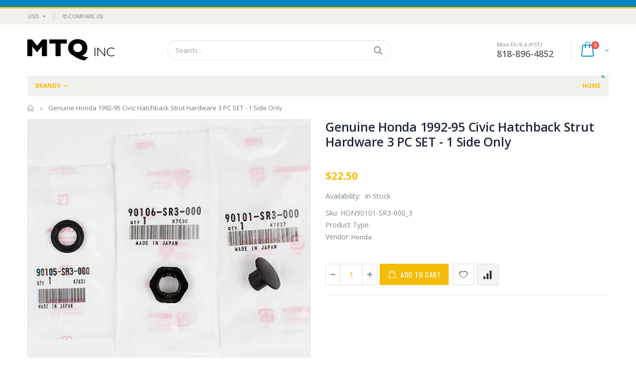

--- FILE ---
content_type: text/html; charset=utf-8
request_url: https://mtqinc.com/products/hon90101-sr3-000_3
body_size: 42869
content:
<!doctype html>
<!--[if IE 8]><html class="no-js lt-ie9" lang="en"> <![endif]-->
<!--[if IE 9 ]><html class="ie9 no-js"> <![endif]-->
<!--[if (gt IE 9)|!(IE)]><!--> <html class="no-js"> <!--<![endif]-->
<head>
  <!-- Basic page needs ================================================== -->
  <meta charset="utf-8">
  <meta http-equiv="Content-Type" content="text/html; charset=utf-8">
  <link rel="shortcut icon" href="//mtqinc.com/cdn/shop/t/4/assets/favicon.ico?v=90675982084794853291559940577" type="image/png" /><title>Genuine Honda 1992-95 Civic Hatchback Strut Hardware 3 PC SET - 1 Side - MTQ INC</title><meta name="description" content="For more information about this product please contact customer service." /><!-- Helpers ================================================== --><!-- /snippets/social-meta-tags.liquid -->


  <meta property="og:type" content="product">
  <meta property="og:title" content="Genuine Honda 1992-95 Civic Hatchback Strut Hardware 3 PC SET - 1 Side Only">
  
  <meta property="og:image" content="http://mtqinc.com/cdn/shop/products/1_cb278f60-2d8a-4827-95cf-3ad0e86791bf_grande.jpg?v=1579312779">
  <meta property="og:image:secure_url" content="https://mtqinc.com/cdn/shop/products/1_cb278f60-2d8a-4827-95cf-3ad0e86791bf_grande.jpg?v=1579312779">
  
  <meta property="og:price:amount" content="22.50">
  <meta property="og:price:currency" content="USD">


  <meta property="og:description" content="For more information about this product please contact customer service.">

  <meta property="og:url" content="https://mtqinc.com/products/hon90101-sr3-000_3">
  <meta property="og:site_name" content="MTQ INC">





<meta name="twitter:card" content="summary">

  <meta name="twitter:title" content="Genuine Honda 1992-95 Civic Hatchback Strut Hardware 3 PC SET - 1 Side Only">
  <meta name="twitter:description" content="For more information about this product please contact customer service.">
  <meta name="twitter:image" content="https://mtqinc.com/cdn/shop/products/1_cb278f60-2d8a-4827-95cf-3ad0e86791bf_medium.jpg?v=1579312779">
  <meta name="twitter:image:width" content="240">
  <meta name="twitter:image:height" content="240">

<link rel="canonical" href="https://mtqinc.com/products/hon90101-sr3-000_3" /><meta name="viewport" content="width=device-width, initial-scale=1, minimum-scale=1, maximum-scale=1" /><meta name="theme-color" content="" />
  <!-- CSS ==================================================+ -->
  <link href="//mtqinc.com/cdn/shop/t/4/assets/plugins.css?v=72257210834594769871559940597" rel="stylesheet" type="text/css" media="all" />
  <link href="//mtqinc.com/cdn/shop/t/4/assets/ultramegamenu.css?v=153860774059603647871559940601" rel="stylesheet" type="text/css" media="all" />
  <link href="//mtqinc.com/cdn/shop/t/4/assets/styles.scss.css?v=46152921375092825681701913356" rel="stylesheet" type="text/css" media="all" /><link href="//mtqinc.com/cdn/shop/t/4/assets/header-type2.scss.css?v=82604608708954866981559940633" rel="stylesheet" type="text/css" media="all" /><link href="//mtqinc.com/cdn/shop/t/4/assets/product.scss.css?v=161163177820416501891559940633" rel="stylesheet" type="text/css" media="all" />
    <link href="//mtqinc.com/cdn/shop/t/4/assets/jquery.fancybox.css?v=89610375720255671161559940589" rel="stylesheet" type="text/css" media="all" /><link href="//mtqinc.com/cdn/shop/t/4/assets/new-style.scss.css?v=22153633985933512301641255011" rel="stylesheet" type="text/css" media="all" /><link href="//mtqinc.com/cdn/shop/t/4/assets/responsive.scss.css?v=165620680331924008901559940633" rel="stylesheet" type="text/css" media="all" />
  <link href="//mtqinc.com/cdn/shop/t/4/assets/color-config.scss.css?v=41848687360228364851767895649" rel="stylesheet" type="text/css" media="all" /><!-- Header hook for plugins ================================================== -->
  <script>window.performance && window.performance.mark && window.performance.mark('shopify.content_for_header.start');</script><meta name="google-site-verification" content="PfkQLzZUcnEp965BulbEga9jB-tX03M6v9hR5EMgOhY">
<meta name="facebook-domain-verification" content="vdwiqbzdg0bd1wp6s4egsv8vh5w5aw">
<meta name="facebook-domain-verification" content="t29gh7o516oa4qsl3mhr8kylbys23q">
<meta id="shopify-digital-wallet" name="shopify-digital-wallet" content="/22491791435/digital_wallets/dialog">
<meta name="shopify-checkout-api-token" content="1242cdad058874fcf1a0aec33f389441">
<meta id="in-context-paypal-metadata" data-shop-id="22491791435" data-venmo-supported="false" data-environment="production" data-locale="en_US" data-paypal-v4="true" data-currency="USD">
<link rel="alternate" hreflang="x-default" href="https://mtqinc.com/products/hon90101-sr3-000_3">
<link rel="alternate" hreflang="en" href="https://mtqinc.com/products/hon90101-sr3-000_3">
<link rel="alternate" hreflang="es" href="https://mtqinc.com/es/products/hon90101-sr3-000_3">
<link rel="alternate" type="application/json+oembed" href="https://mtqinc.com/products/hon90101-sr3-000_3.oembed">
<script async="async" src="/checkouts/internal/preloads.js?locale=en-US"></script>
<link rel="preconnect" href="https://shop.app" crossorigin="anonymous">
<script async="async" src="https://shop.app/checkouts/internal/preloads.js?locale=en-US&shop_id=22491791435" crossorigin="anonymous"></script>
<script id="apple-pay-shop-capabilities" type="application/json">{"shopId":22491791435,"countryCode":"US","currencyCode":"USD","merchantCapabilities":["supports3DS"],"merchantId":"gid:\/\/shopify\/Shop\/22491791435","merchantName":"MTQ INC","requiredBillingContactFields":["postalAddress","email"],"requiredShippingContactFields":["postalAddress","email"],"shippingType":"shipping","supportedNetworks":["visa","masterCard","amex","discover","elo","jcb"],"total":{"type":"pending","label":"MTQ INC","amount":"1.00"},"shopifyPaymentsEnabled":true,"supportsSubscriptions":true}</script>
<script id="shopify-features" type="application/json">{"accessToken":"1242cdad058874fcf1a0aec33f389441","betas":["rich-media-storefront-analytics"],"domain":"mtqinc.com","predictiveSearch":true,"shopId":22491791435,"locale":"en"}</script>
<script>var Shopify = Shopify || {};
Shopify.shop = "mtq-inc.myshopify.com";
Shopify.locale = "en";
Shopify.currency = {"active":"USD","rate":"1.0"};
Shopify.country = "US";
Shopify.theme = {"name":"Porto","id":73933750347,"schema_name":"Porto","schema_version":"3.5.1","theme_store_id":null,"role":"main"};
Shopify.theme.handle = "null";
Shopify.theme.style = {"id":null,"handle":null};
Shopify.cdnHost = "mtqinc.com/cdn";
Shopify.routes = Shopify.routes || {};
Shopify.routes.root = "/";</script>
<script type="module">!function(o){(o.Shopify=o.Shopify||{}).modules=!0}(window);</script>
<script>!function(o){function n(){var o=[];function n(){o.push(Array.prototype.slice.apply(arguments))}return n.q=o,n}var t=o.Shopify=o.Shopify||{};t.loadFeatures=n(),t.autoloadFeatures=n()}(window);</script>
<script>
  window.ShopifyPay = window.ShopifyPay || {};
  window.ShopifyPay.apiHost = "shop.app\/pay";
  window.ShopifyPay.redirectState = null;
</script>
<script id="shop-js-analytics" type="application/json">{"pageType":"product"}</script>
<script defer="defer" async type="module" src="//mtqinc.com/cdn/shopifycloud/shop-js/modules/v2/client.init-shop-cart-sync_C5BV16lS.en.esm.js"></script>
<script defer="defer" async type="module" src="//mtqinc.com/cdn/shopifycloud/shop-js/modules/v2/chunk.common_CygWptCX.esm.js"></script>
<script type="module">
  await import("//mtqinc.com/cdn/shopifycloud/shop-js/modules/v2/client.init-shop-cart-sync_C5BV16lS.en.esm.js");
await import("//mtqinc.com/cdn/shopifycloud/shop-js/modules/v2/chunk.common_CygWptCX.esm.js");

  window.Shopify.SignInWithShop?.initShopCartSync?.({"fedCMEnabled":true,"windoidEnabled":true});

</script>
<script>
  window.Shopify = window.Shopify || {};
  if (!window.Shopify.featureAssets) window.Shopify.featureAssets = {};
  window.Shopify.featureAssets['shop-js'] = {"shop-cart-sync":["modules/v2/client.shop-cart-sync_ZFArdW7E.en.esm.js","modules/v2/chunk.common_CygWptCX.esm.js"],"init-fed-cm":["modules/v2/client.init-fed-cm_CmiC4vf6.en.esm.js","modules/v2/chunk.common_CygWptCX.esm.js"],"shop-button":["modules/v2/client.shop-button_tlx5R9nI.en.esm.js","modules/v2/chunk.common_CygWptCX.esm.js"],"shop-cash-offers":["modules/v2/client.shop-cash-offers_DOA2yAJr.en.esm.js","modules/v2/chunk.common_CygWptCX.esm.js","modules/v2/chunk.modal_D71HUcav.esm.js"],"init-windoid":["modules/v2/client.init-windoid_sURxWdc1.en.esm.js","modules/v2/chunk.common_CygWptCX.esm.js"],"shop-toast-manager":["modules/v2/client.shop-toast-manager_ClPi3nE9.en.esm.js","modules/v2/chunk.common_CygWptCX.esm.js"],"init-shop-email-lookup-coordinator":["modules/v2/client.init-shop-email-lookup-coordinator_B8hsDcYM.en.esm.js","modules/v2/chunk.common_CygWptCX.esm.js"],"init-shop-cart-sync":["modules/v2/client.init-shop-cart-sync_C5BV16lS.en.esm.js","modules/v2/chunk.common_CygWptCX.esm.js"],"avatar":["modules/v2/client.avatar_BTnouDA3.en.esm.js"],"pay-button":["modules/v2/client.pay-button_FdsNuTd3.en.esm.js","modules/v2/chunk.common_CygWptCX.esm.js"],"init-customer-accounts":["modules/v2/client.init-customer-accounts_DxDtT_ad.en.esm.js","modules/v2/client.shop-login-button_C5VAVYt1.en.esm.js","modules/v2/chunk.common_CygWptCX.esm.js","modules/v2/chunk.modal_D71HUcav.esm.js"],"init-shop-for-new-customer-accounts":["modules/v2/client.init-shop-for-new-customer-accounts_ChsxoAhi.en.esm.js","modules/v2/client.shop-login-button_C5VAVYt1.en.esm.js","modules/v2/chunk.common_CygWptCX.esm.js","modules/v2/chunk.modal_D71HUcav.esm.js"],"shop-login-button":["modules/v2/client.shop-login-button_C5VAVYt1.en.esm.js","modules/v2/chunk.common_CygWptCX.esm.js","modules/v2/chunk.modal_D71HUcav.esm.js"],"init-customer-accounts-sign-up":["modules/v2/client.init-customer-accounts-sign-up_CPSyQ0Tj.en.esm.js","modules/v2/client.shop-login-button_C5VAVYt1.en.esm.js","modules/v2/chunk.common_CygWptCX.esm.js","modules/v2/chunk.modal_D71HUcav.esm.js"],"shop-follow-button":["modules/v2/client.shop-follow-button_Cva4Ekp9.en.esm.js","modules/v2/chunk.common_CygWptCX.esm.js","modules/v2/chunk.modal_D71HUcav.esm.js"],"checkout-modal":["modules/v2/client.checkout-modal_BPM8l0SH.en.esm.js","modules/v2/chunk.common_CygWptCX.esm.js","modules/v2/chunk.modal_D71HUcav.esm.js"],"lead-capture":["modules/v2/client.lead-capture_Bi8yE_yS.en.esm.js","modules/v2/chunk.common_CygWptCX.esm.js","modules/v2/chunk.modal_D71HUcav.esm.js"],"shop-login":["modules/v2/client.shop-login_D6lNrXab.en.esm.js","modules/v2/chunk.common_CygWptCX.esm.js","modules/v2/chunk.modal_D71HUcav.esm.js"],"payment-terms":["modules/v2/client.payment-terms_CZxnsJam.en.esm.js","modules/v2/chunk.common_CygWptCX.esm.js","modules/v2/chunk.modal_D71HUcav.esm.js"]};
</script>
<script>(function() {
  var isLoaded = false;
  function asyncLoad() {
    if (isLoaded) return;
    isLoaded = true;
    var urls = ["https:\/\/widgetic.com\/sdk\/sdk.js?shop=mtq-inc.myshopify.com"];
    for (var i = 0; i < urls.length; i++) {
      var s = document.createElement('script');
      s.type = 'text/javascript';
      s.async = true;
      s.src = urls[i];
      var x = document.getElementsByTagName('script')[0];
      x.parentNode.insertBefore(s, x);
    }
  };
  if(window.attachEvent) {
    window.attachEvent('onload', asyncLoad);
  } else {
    window.addEventListener('load', asyncLoad, false);
  }
})();</script>
<script id="__st">var __st={"a":22491791435,"offset":-28800,"reqid":"7af96f81-04ad-451b-af7d-a460e08415d3-1768629091","pageurl":"mtqinc.com\/products\/hon90101-sr3-000_3","u":"197fa6217c29","p":"product","rtyp":"product","rid":4443285356619};</script>
<script>window.ShopifyPaypalV4VisibilityTracking = true;</script>
<script id="captcha-bootstrap">!function(){'use strict';const t='contact',e='account',n='new_comment',o=[[t,t],['blogs',n],['comments',n],[t,'customer']],c=[[e,'customer_login'],[e,'guest_login'],[e,'recover_customer_password'],[e,'create_customer']],r=t=>t.map((([t,e])=>`form[action*='/${t}']:not([data-nocaptcha='true']) input[name='form_type'][value='${e}']`)).join(','),a=t=>()=>t?[...document.querySelectorAll(t)].map((t=>t.form)):[];function s(){const t=[...o],e=r(t);return a(e)}const i='password',u='form_key',d=['recaptcha-v3-token','g-recaptcha-response','h-captcha-response',i],f=()=>{try{return window.sessionStorage}catch{return}},m='__shopify_v',_=t=>t.elements[u];function p(t,e,n=!1){try{const o=window.sessionStorage,c=JSON.parse(o.getItem(e)),{data:r}=function(t){const{data:e,action:n}=t;return t[m]||n?{data:e,action:n}:{data:t,action:n}}(c);for(const[e,n]of Object.entries(r))t.elements[e]&&(t.elements[e].value=n);n&&o.removeItem(e)}catch(o){console.error('form repopulation failed',{error:o})}}const l='form_type',E='cptcha';function T(t){t.dataset[E]=!0}const w=window,h=w.document,L='Shopify',v='ce_forms',y='captcha';let A=!1;((t,e)=>{const n=(g='f06e6c50-85a8-45c8-87d0-21a2b65856fe',I='https://cdn.shopify.com/shopifycloud/storefront-forms-hcaptcha/ce_storefront_forms_captcha_hcaptcha.v1.5.2.iife.js',D={infoText:'Protected by hCaptcha',privacyText:'Privacy',termsText:'Terms'},(t,e,n)=>{const o=w[L][v],c=o.bindForm;if(c)return c(t,g,e,D).then(n);var r;o.q.push([[t,g,e,D],n]),r=I,A||(h.body.append(Object.assign(h.createElement('script'),{id:'captcha-provider',async:!0,src:r})),A=!0)});var g,I,D;w[L]=w[L]||{},w[L][v]=w[L][v]||{},w[L][v].q=[],w[L][y]=w[L][y]||{},w[L][y].protect=function(t,e){n(t,void 0,e),T(t)},Object.freeze(w[L][y]),function(t,e,n,w,h,L){const[v,y,A,g]=function(t,e,n){const i=e?o:[],u=t?c:[],d=[...i,...u],f=r(d),m=r(i),_=r(d.filter((([t,e])=>n.includes(e))));return[a(f),a(m),a(_),s()]}(w,h,L),I=t=>{const e=t.target;return e instanceof HTMLFormElement?e:e&&e.form},D=t=>v().includes(t);t.addEventListener('submit',(t=>{const e=I(t);if(!e)return;const n=D(e)&&!e.dataset.hcaptchaBound&&!e.dataset.recaptchaBound,o=_(e),c=g().includes(e)&&(!o||!o.value);(n||c)&&t.preventDefault(),c&&!n&&(function(t){try{if(!f())return;!function(t){const e=f();if(!e)return;const n=_(t);if(!n)return;const o=n.value;o&&e.removeItem(o)}(t);const e=Array.from(Array(32),(()=>Math.random().toString(36)[2])).join('');!function(t,e){_(t)||t.append(Object.assign(document.createElement('input'),{type:'hidden',name:u})),t.elements[u].value=e}(t,e),function(t,e){const n=f();if(!n)return;const o=[...t.querySelectorAll(`input[type='${i}']`)].map((({name:t})=>t)),c=[...d,...o],r={};for(const[a,s]of new FormData(t).entries())c.includes(a)||(r[a]=s);n.setItem(e,JSON.stringify({[m]:1,action:t.action,data:r}))}(t,e)}catch(e){console.error('failed to persist form',e)}}(e),e.submit())}));const S=(t,e)=>{t&&!t.dataset[E]&&(n(t,e.some((e=>e===t))),T(t))};for(const o of['focusin','change'])t.addEventListener(o,(t=>{const e=I(t);D(e)&&S(e,y())}));const B=e.get('form_key'),M=e.get(l),P=B&&M;t.addEventListener('DOMContentLoaded',(()=>{const t=y();if(P)for(const e of t)e.elements[l].value===M&&p(e,B);[...new Set([...A(),...v().filter((t=>'true'===t.dataset.shopifyCaptcha))])].forEach((e=>S(e,t)))}))}(h,new URLSearchParams(w.location.search),n,t,e,['guest_login'])})(!0,!0)}();</script>
<script integrity="sha256-4kQ18oKyAcykRKYeNunJcIwy7WH5gtpwJnB7kiuLZ1E=" data-source-attribution="shopify.loadfeatures" defer="defer" src="//mtqinc.com/cdn/shopifycloud/storefront/assets/storefront/load_feature-a0a9edcb.js" crossorigin="anonymous"></script>
<script crossorigin="anonymous" defer="defer" src="//mtqinc.com/cdn/shopifycloud/storefront/assets/shopify_pay/storefront-65b4c6d7.js?v=20250812"></script>
<script data-source-attribution="shopify.dynamic_checkout.dynamic.init">var Shopify=Shopify||{};Shopify.PaymentButton=Shopify.PaymentButton||{isStorefrontPortableWallets:!0,init:function(){window.Shopify.PaymentButton.init=function(){};var t=document.createElement("script");t.src="https://mtqinc.com/cdn/shopifycloud/portable-wallets/latest/portable-wallets.en.js",t.type="module",document.head.appendChild(t)}};
</script>
<script data-source-attribution="shopify.dynamic_checkout.buyer_consent">
  function portableWalletsHideBuyerConsent(e){var t=document.getElementById("shopify-buyer-consent"),n=document.getElementById("shopify-subscription-policy-button");t&&n&&(t.classList.add("hidden"),t.setAttribute("aria-hidden","true"),n.removeEventListener("click",e))}function portableWalletsShowBuyerConsent(e){var t=document.getElementById("shopify-buyer-consent"),n=document.getElementById("shopify-subscription-policy-button");t&&n&&(t.classList.remove("hidden"),t.removeAttribute("aria-hidden"),n.addEventListener("click",e))}window.Shopify?.PaymentButton&&(window.Shopify.PaymentButton.hideBuyerConsent=portableWalletsHideBuyerConsent,window.Shopify.PaymentButton.showBuyerConsent=portableWalletsShowBuyerConsent);
</script>
<script data-source-attribution="shopify.dynamic_checkout.cart.bootstrap">document.addEventListener("DOMContentLoaded",(function(){function t(){return document.querySelector("shopify-accelerated-checkout-cart, shopify-accelerated-checkout")}if(t())Shopify.PaymentButton.init();else{new MutationObserver((function(e,n){t()&&(Shopify.PaymentButton.init(),n.disconnect())})).observe(document.body,{childList:!0,subtree:!0})}}));
</script>
<link id="shopify-accelerated-checkout-styles" rel="stylesheet" media="screen" href="https://mtqinc.com/cdn/shopifycloud/portable-wallets/latest/accelerated-checkout-backwards-compat.css" crossorigin="anonymous">
<style id="shopify-accelerated-checkout-cart">
        #shopify-buyer-consent {
  margin-top: 1em;
  display: inline-block;
  width: 100%;
}

#shopify-buyer-consent.hidden {
  display: none;
}

#shopify-subscription-policy-button {
  background: none;
  border: none;
  padding: 0;
  text-decoration: underline;
  font-size: inherit;
  cursor: pointer;
}

#shopify-subscription-policy-button::before {
  box-shadow: none;
}

      </style>

<script>window.performance && window.performance.mark && window.performance.mark('shopify.content_for_header.end');</script>

<script>window.BOLD = window.BOLD || {};
    window.BOLD.common = window.BOLD.common || {};
    window.BOLD.common.Shopify = window.BOLD.common.Shopify || {};
    window.BOLD.common.Shopify.shop = {
      domain: 'mtqinc.com',
      permanent_domain: 'mtq-inc.myshopify.com',
      url: 'https://mtqinc.com',
      secure_url: 'https://mtqinc.com',
      money_format: "${{amount}}",
      currency: "USD"
    };
    window.BOLD.common.Shopify.customer = {
      id: null,
      tags: null,
    };
    window.BOLD.common.Shopify.cart = {"note":null,"attributes":{},"original_total_price":0,"total_price":0,"total_discount":0,"total_weight":0.0,"item_count":0,"items":[],"requires_shipping":false,"currency":"USD","items_subtotal_price":0,"cart_level_discount_applications":[],"checkout_charge_amount":0};
    window.BOLD.common.template = 'product';window.BOLD.common.Shopify.formatMoney = function(money, format) {
        function n(t, e) {
            return "undefined" == typeof t ? e : t
        }
        function r(t, e, r, i) {
            if (e = n(e, 2),
                r = n(r, ","),
                i = n(i, "."),
            isNaN(t) || null == t)
                return 0;
            t = (t / 100).toFixed(e);
            var o = t.split(".")
                , a = o[0].replace(/(\d)(?=(\d\d\d)+(?!\d))/g, "$1" + r)
                , s = o[1] ? i + o[1] : "";
            return a + s
        }
        "string" == typeof money && (money = money.replace(".", ""));
        var i = ""
            , o = /\{\{\s*(\w+)\s*\}\}/
            , a = format || window.BOLD.common.Shopify.shop.money_format || window.Shopify.money_format || "$ {{ amount }}";
        switch (a.match(o)[1]) {
            case "amount":
                i = r(money, 2, ",", ".");
                break;
            case "amount_no_decimals":
                i = r(money, 0, ",", ".");
                break;
            case "amount_with_comma_separator":
                i = r(money, 2, ".", ",");
                break;
            case "amount_no_decimals_with_comma_separator":
                i = r(money, 0, ".", ",");
                break;
            case "amount_with_space_separator":
                i = r(money, 2, " ", ",");
                break;
            case "amount_no_decimals_with_space_separator":
                i = r(money, 0, " ", ",");
                break;
            case "amount_with_apostrophe_separator":
                i = r(money, 2, "'", ".");
                break;
        }
        return a.replace(o, i);
    };
    window.BOLD.common.Shopify.saveProduct = function (handle, product) {
      if (typeof handle === 'string' && typeof window.BOLD.common.Shopify.products[handle] === 'undefined') {
        if (typeof product === 'number') {
          window.BOLD.common.Shopify.handles[product] = handle;
          product = { id: product };
        }
        window.BOLD.common.Shopify.products[handle] = product;
      }
    };
    window.BOLD.common.Shopify.saveVariant = function (variant_id, variant) {
      if (typeof variant_id === 'number' && typeof window.BOLD.common.Shopify.variants[variant_id] === 'undefined') {
        window.BOLD.common.Shopify.variants[variant_id] = variant;
      }
    };window.BOLD.common.Shopify.products = window.BOLD.common.Shopify.products || {};
    window.BOLD.common.Shopify.variants = window.BOLD.common.Shopify.variants || {};
    window.BOLD.common.Shopify.handles = window.BOLD.common.Shopify.handles || {};window.BOLD.common.Shopify.handle = "hon90101-sr3-000_3"
window.BOLD.common.Shopify.saveProduct("hon90101-sr3-000_3", 4443285356619);window.BOLD.common.Shopify.saveVariant(31724968378443, { product_id: 4443285356619, product_handle: "hon90101-sr3-000_3", price: 2250, group_id: '', csp_metafield: {}});window.BOLD.apps_installed = {"Loyalties":2} || {};window.BOLD.common.Shopify.saveProduct("hon23431-pns-000", 4443274084427);window.BOLD.common.Shopify.saveVariant(31724941541451, { product_id: 4443274084427, product_handle: "hon23431-pns-000", price: 14950, group_id: '', csp_metafield: {}});window.BOLD.common.Shopify.saveProduct("genuine-oem-honda-automatic-transmission-filter-25430-plr-003", 6647329914955);window.BOLD.common.Shopify.saveVariant(39597896925259, { product_id: 6647329914955, product_handle: "genuine-oem-honda-automatic-transmission-filter-25430-plr-003", price: 2895, group_id: '', csp_metafield: {}});window.BOLD.common.Shopify.saveProduct("genuine-oem-honda-thermostat-19301-p8e-a10", 6616979472459);window.BOLD.common.Shopify.saveVariant(39523639361611, { product_id: 6616979472459, product_handle: "genuine-oem-honda-thermostat-19301-p8e-a10", price: 4850, group_id: '', csp_metafield: {}});window.BOLD.common.Shopify.saveProduct("hon34906-202-670", 4443276214347);window.BOLD.common.Shopify.saveVariant(31724946260043, { product_id: 4443276214347, product_handle: "hon34906-202-670", price: 1299, group_id: '', csp_metafield: {}});window.BOLD.common.Shopify.saveProduct("hon28600-rke-004", 4443274149963);window.BOLD.common.Shopify.saveVariant(31724941639755, { product_id: 4443274149963, product_handle: "hon28600-rke-004", price: 4950, group_id: '', csp_metafield: {}});window.BOLD.common.Shopify.saveProduct("genuine-oem-honda-s2000-valve-cover-gasket-tube-seal-set-2000-2009-12040-pcx-305-1-12342-pcx-004-4", 6622834557003);window.BOLD.common.Shopify.saveVariant(39539953827915, { product_id: 6622834557003, product_handle: "genuine-oem-honda-s2000-valve-cover-gasket-tube-seal-set-2000-2009-12040-pcx-305-1-12342-pcx-004-4", price: 7450, group_id: '', csp_metafield: {}});window.BOLD.common.Shopify.saveProduct("hon72120-sr2-a02za", 4443279458379);window.BOLD.common.Shopify.saveVariant(31724955533387, { product_id: 4443279458379, product_handle: "hon72120-sr2-a02za", price: 5650, group_id: '', csp_metafield: {}});window.BOLD.common.Shopify.saveProduct("genuine-oem-honda-front-h-logo-emblem-accord-hr-v-fit-75700-ta0-a00-with-push-nuts", 6666473341003);window.BOLD.common.Shopify.saveVariant(39638683484235, { product_id: 6666473341003, product_handle: "genuine-oem-honda-front-h-logo-emblem-accord-hr-v-fit-75700-ta0-a00-with-push-nuts", price: 2999, group_id: '', csp_metafield: {}});window.BOLD.common.Shopify.saveProduct("genuine-oem-honda-civic-fit-front-emblem-2009-11-75700-tf0-000-with-push-nuts", 6666474029131);window.BOLD.common.Shopify.saveVariant(39638684532811, { product_id: 6666474029131, product_handle: "genuine-oem-honda-civic-fit-front-emblem-2009-11-75700-tf0-000-with-push-nuts", price: 2699, group_id: '', csp_metafield: {}});window.BOLD.common.Shopify.saveProduct("hon33801-s2a-j02", 4443275558987);window.BOLD.common.Shopify.saveVariant(31724944949323, { product_id: 4443275558987, product_handle: "hon33801-s2a-j02", price: 5450, group_id: '', csp_metafield: {}});window.BOLD.common.Shopify.saveProduct("hon19301-paa-306", 4443273855051);window.BOLD.common.Shopify.saveVariant(31724941246539, { product_id: 4443273855051, product_handle: "hon19301-paa-306", price: 3250, group_id: '', csp_metafield: {}});window.BOLD.common.Shopify.saveProduct("genuine-honda-28260-prp-014-linear-solenoid-assembly-b", 6661658083403);window.BOLD.common.Shopify.saveVariant(39628453281867, { product_id: 6661658083403, product_handle: "genuine-honda-28260-prp-014-linear-solenoid-assembly-b", price: 32995, group_id: '', csp_metafield: {}});window.BOLD.common.Shopify.saveProduct("hon52300-snw-z01", 4443278278731);window.BOLD.common.Shopify.saveVariant(31724953829451, { product_id: 4443278278731, product_handle: "hon52300-snw-z01", price: 19200, group_id: '', csp_metafield: {}});window.BOLD.common.Shopify.saveProduct("hon75700-s2a-j00", 4443280408651);window.BOLD.common.Shopify.saveVariant(31724956975179, { product_id: 4443280408651, product_handle: "hon75700-s2a-j00", price: 2750, group_id: '', csp_metafield: {}});window.BOLD.common.Shopify.saveProduct("hon90014-pr3-000", 4443285127243);window.BOLD.common.Shopify.saveVariant(31724968116299, { product_id: 4443285127243, product_handle: "hon90014-pr3-000", price: 1126, group_id: '', csp_metafield: {}});window.BOLD.common.Shopify.saveProduct("hon75725-s04-t00", 4443282735179);window.BOLD.common.Shopify.saveVariant(31724964053067, { product_id: 4443282735179, product_handle: "hon75725-s04-t00", price: 2495, group_id: '', csp_metafield: {}});window.BOLD.common.Shopify.saveProduct("genuine-honda-pcv-valve-assembly-17130-5a2-a01", 8473937051936);window.BOLD.common.Shopify.saveVariant(45784570298656, { product_id: 8473937051936, product_handle: "genuine-honda-pcv-valve-assembly-17130-5a2-a01", price: 2270, group_id: '', csp_metafield: {}});window.BOLD.common.Shopify.saveProduct("genuine-honda-acura-engine-oil-dipstick-15650-plm-004", 8473866010912);window.BOLD.common.Shopify.saveVariant(45784136581408, { product_id: 8473866010912, product_handle: "genuine-honda-acura-engine-oil-dipstick-15650-plm-004", price: 1695, group_id: '', csp_metafield: {}});window.BOLD.common.Shopify.saveProduct("hon90005-pna-003", 4443284799563);window.BOLD.common.Shopify.saveVariant(31724967657547, { product_id: 4443284799563, product_handle: "hon90005-pna-003", price: 1024, group_id: '', csp_metafield: {}});window.BOLD.common.Shopify.saveProduct("genuine-oem-honda-acura-engine-oil-filler-cap-5w-30-15610-p2e-a01", 6687405277259);window.BOLD.common.Shopify.saveVariant(39686731694155, { product_id: 6687405277259, product_handle: "genuine-oem-honda-acura-engine-oil-filler-cap-5w-30-15610-p2e-a01", price: 1599, group_id: '', csp_metafield: {}});window.BOLD.common.Shopify.saveProduct("hon15810-rkb-j01", 4443272675403);window.BOLD.common.Shopify.saveVariant(31724938395723, { product_id: 4443272675403, product_handle: "hon15810-rkb-j01", price: 47900, group_id: '', csp_metafield: {}});window.BOLD.common.Shopify.saveProduct("hon23421-ppp-000", 4443274051659);window.BOLD.common.Shopify.saveVariant(31724941508683, { product_id: 4443274051659, product_handle: "hon23421-ppp-000", price: 15950, group_id: '', csp_metafield: {}});window.BOLD.common.Shopify.saveProduct("hon90310-st7-z00", 4443285618763);window.BOLD.common.Shopify.saveVariant(31724969853003, { product_id: 4443285618763, product_handle: "hon90310-st7-z00", price: 948, group_id: '', csp_metafield: {}});window.BOLD.common.Shopify.saveProduct("hon75700-s5t-e11", 4443280539723);window.BOLD.common.Shopify.saveVariant(31724958056523, { product_id: 4443280539723, product_handle: "hon75700-s5t-e11", price: 7450, group_id: '', csp_metafield: {}});window.BOLD.common.Shopify.saveProduct("hon19301-r40-a02", 4443273920587);window.BOLD.common.Shopify.saveVariant(31724941344843, { product_id: 4443273920587, product_handle: "hon19301-r40-a02", price: 7195, group_id: '', csp_metafield: {}});window.BOLD.common.Shopify.saveProduct("genuine-oem-acura-tsx-engine-oil-pan-2004-08-11200-rbb-000", 6687408717899);window.BOLD.common.Shopify.saveVariant(39686749061195, { product_id: 6687408717899, product_handle: "genuine-oem-acura-tsx-engine-oil-pan-2004-08-11200-rbb-000", price: 23445, group_id: '', csp_metafield: {}});window.BOLD.common.Shopify.saveProduct("hon28610-rke-004", 4443274182731);window.BOLD.common.Shopify.saveVariant(31724941672523, { product_id: 4443274182731, product_handle: "hon28610-rke-004", price: 5995, group_id: '', csp_metafield: {}});window.BOLD.common.Shopify.saveProduct("genuine-oem-vcm-solenoid-pressure-switch-37240-r70-a04", 6647330242635);window.BOLD.common.Shopify.saveVariant(39597897416779, { product_id: 6647330242635, product_handle: "genuine-oem-vcm-solenoid-pressure-switch-37240-r70-a04", price: 3695, group_id: '', csp_metafield: {}});window.BOLD.common.Shopify.saveProduct("genuine-oem-honda-acura-switch-assembly-oil-pressure-28600-r36-004", 6615625957451);window.BOLD.common.Shopify.saveVariant(39520737820747, { product_id: 6615625957451, product_handle: "genuine-oem-honda-acura-switch-assembly-oil-pressure-28600-r36-004", price: 5995, group_id: '', csp_metafield: {}});window.BOLD.common.Shopify.saveProduct("hon91215-689-013kit", 4443285979211);window.BOLD.common.Shopify.saveVariant(31724970410059, { product_id: 4443285979211, product_handle: "hon91215-689-013kit", price: 3295, group_id: '', csp_metafield: {}});window.BOLD.common.Shopify.saveProduct("hon91215-689-013", 4443285946443);window.BOLD.common.Shopify.saveVariant(31724970377291, { product_id: 4443285946443, product_handle: "hon91215-689-013", price: 1749, group_id: '', csp_metafield: {}});window.BOLD.common.Shopify.saveProduct("genuine-oem-honda-cam-chain-tensioner-arm-14520-raa-a01", 6647258906699);window.BOLD.common.Shopify.saveVariant(39597750026315, { product_id: 6647258906699, product_handle: "genuine-oem-honda-cam-chain-tensioner-arm-14520-raa-a01", price: 11995, group_id: '', csp_metafield: {}});window.BOLD.common.Shopify.saveProduct("hon13441-pcx-004", 4443270938699);window.BOLD.common.Shopify.saveVariant(31724931022923, { product_id: 4443270938699, product_handle: "hon13441-pcx-004", price: 8250, group_id: '', csp_metafield: {}});window.BOLD.common.Shopify.saveProduct("genuine-oem-honda-acura-gasket-set-head-cover-12030-raa-a01", 8761546932512);window.BOLD.common.Shopify.saveVariant(46906671268128, { product_id: 8761546932512, product_handle: "genuine-oem-honda-acura-gasket-set-head-cover-12030-raa-a01", price: 11900, group_id: '', csp_metafield: {}});window.BOLD.common.Shopify.saveProduct("hon12040-pcx-305", 4443270283339);window.BOLD.common.Shopify.saveVariant(31724928598091, { product_id: 4443270283339, product_handle: "hon12040-pcx-305", price: 5650, group_id: '', csp_metafield: {}});window.BOLD.common.Shopify.saveProduct("hon39794-sda-a05", 4443277131851);window.BOLD.common.Shopify.saveVariant(31724948422731, { product_id: 4443277131851, product_handle: "hon39794-sda-a05", price: 2059, group_id: '', csp_metafield: {}});window.BOLD.common.Shopify.saveProduct("hon77252-s2a-902zg", 4443283652683);window.BOLD.common.Shopify.saveVariant(31724965396555, { product_id: 4443283652683, product_handle: "hon77252-s2a-902zg", price: 5995, group_id: '', csp_metafield: {}});window.BOLD.common.Shopify.saveProduct("hon77252-s2a-902zf", 4479843008587);window.BOLD.common.Shopify.saveVariant(31886065008715, { product_id: 4479843008587, product_handle: "hon77252-s2a-902zf", price: 5495, group_id: '', csp_metafield: {}});window.BOLD.common.Shopify.saveProduct("hon51306-sda-a03_2", 4443278147659);window.BOLD.common.Shopify.saveVariant(31724952944715, { product_id: 4443278147659, product_handle: "hon51306-sda-a03_2", price: 3300, group_id: '', csp_metafield: {}});window.BOLD.common.Shopify.saveProduct("genuine-oem-honda-accord-coupe-2003-2005-front-h-emblem-75700-sdn-000", 6648932630603);window.BOLD.common.Shopify.saveVariant(39601370726475, { product_id: 6648932630603, product_handle: "genuine-oem-honda-accord-coupe-2003-2005-front-h-emblem-75700-sdn-000", price: 3495, group_id: '', csp_metafield: {}});window.BOLD.common.Shopify.saveProduct("hon13011-p5m-013", 4443270807627);window.BOLD.common.Shopify.saveVariant(31724930629707, { product_id: 4443270807627, product_handle: "hon13011-p5m-013", price: 8895, group_id: '', csp_metafield: {}});window.BOLD.common.Shopify.saveProduct("hon16950-461-771", 4443273363531);window.BOLD.common.Shopify.saveVariant(31724939706443, { product_id: 4443273363531, product_handle: "hon16950-461-771", price: 8995, group_id: '', csp_metafield: {}});window.BOLD.common.Shopify.saveProduct("hon85265-sr2-000za", 4443284471883);window.BOLD.common.Shopify.saveVariant(31724966871115, { product_id: 4443284471883, product_handle: "hon85265-sr2-000za", price: 2495, group_id: '', csp_metafield: {}});window.BOLD.common.Shopify.saveProduct("genuine-honda-12030-rta-000-head-cover-gasket-set", 8761591464224);window.BOLD.common.Shopify.saveVariant(46906718880032, { product_id: 8761591464224, product_handle: "genuine-honda-12030-rta-000-head-cover-gasket-set", price: 7266, group_id: '', csp_metafield: {}});window.BOLD.common.Shopify.saveProduct("hon91604-sd2-013", 4443286077515);window.BOLD.common.Shopify.saveVariant(31724970573899, { product_id: 4443286077515, product_handle: "hon91604-sd2-013", price: 539, group_id: '', csp_metafield: {}});window.BOLD.common.Shopify.saveProduct("hon91202-zl8-003", 4443285848139);window.BOLD.common.Shopify.saveVariant(31724970246219, { product_id: 4443285848139, product_handle: "hon91202-zl8-003", price: 999, group_id: '', csp_metafield: {}});window.BOLD.common.Shopify.saveProduct("hon90131-896-650", 4443285585995);window.BOLD.common.Shopify.saveVariant(31724969820235, { product_id: 4443285585995, product_handle: "hon90131-896-650", price: 628, group_id: '', csp_metafield: {}});window.BOLD.common.Shopify.saveProduct("hon90010-pr3-000", 4443285028939);window.BOLD.common.Shopify.saveVariant(31724968017995, { product_id: 4443285028939, product_handle: "hon90010-pr3-000", price: 943, group_id: '', csp_metafield: {}});window.BOLD.common.Shopify.saveProduct("hon90010-pr3-000_2", 4443285061707);window.BOLD.common.Shopify.saveVariant(31724968050763, { product_id: 4443285061707, product_handle: "hon90010-pr3-000_2", price: 1833, group_id: '', csp_metafield: {}});window.BOLD.common.Shopify.saveProduct("hon75700-sl0-000yc", 4443280834635);window.BOLD.common.Shopify.saveVariant(31724958744651, { product_id: 4443280834635, product_handle: "hon75700-sl0-000yc", price: 7995, group_id: '', csp_metafield: {}});window.BOLD.common.Shopify.metafields = window.BOLD.common.Shopify.metafields || {};window.BOLD.common.Shopify.metafields["bold_rp"] = {};window.BOLD.common.Shopify.metafields["bold_csp_defaults"] = {};window.BOLD.common.cacheParams = window.BOLD.common.cacheParams || {};
</script><!-- /snippets/oldIE-js.liquid -->


<!--[if lt IE 9]>
<script src="//cdnjs.cloudflare.com/ajax/libs/html5shiv/3.7.2/html5shiv.min.js" type="text/javascript"></script>
<script src="//mtqinc.com/cdn/shop/t/4/assets/respond.min.js?v=52248677837542619231559940599" type="text/javascript"></script>
<link href="//mtqinc.com/cdn/shop/t/4/assets/respond-proxy.html" id="respond-proxy" rel="respond-proxy" />
<link href="//mtqinc.com/search?q=a4ae18d1678693bcd9a61ee799671a7e" id="respond-redirect" rel="respond-redirect" />
<script src="//mtqinc.com/search?q=a4ae18d1678693bcd9a61ee799671a7e" type="text/javascript"></script>
<![endif]-->

<script src="//mtqinc.com/cdn/shop/t/4/assets/vendor.js?v=114975771365441350721559940601" type="text/javascript"></script><!-- Import custom fonts ====================================================== --><script type="text/javascript">
    var productsObj = {};
    var swatch_color_type = 1;
    var product_swatch_size = 'size-small';
    var product_swatch_setting = '1';
    var asset_url = '//mtqinc.com/cdn/shop/t/4/assets//?v=1680';
    var money_format = '<span class="money">${{amount}}</span>';
    var multi_language = false;
  </script>
  <script src="//mtqinc.com/cdn/shop/t/4/assets/lang2.js?v=83039654540019192671559940590" type="text/javascript"></script>
<script>
  var translator = {
    current_lang : jQuery.cookie("language"),
    init: function() {
      translator.updateStyling();
      translator.updateLangSwitcher();
    },
    updateStyling: function() {
        var style;
        if (translator.isLang2()) {
          style = "<style>*[data-translate] {visibility:hidden} .lang1 {display:none}</style>";
        } else {
          style = "<style>*[data-translate] {visibility:visible} .lang2 {display:none}</style>";
        }
        jQuery('head').append(style);
    },
    updateLangSwitcher: function() {
      if (translator.isLang2()) {
        jQuery(".current-language span").removeClass('active');
        jQuery(".current-language span[class=lang-2]").addClass("active");
      }
    },
    getTextToTranslate: function(selector) {
      var result = window.lang2;
      var params;
      if (selector.indexOf("|") > 0) {
        var devideList = selector.split("|");
        selector = devideList[0];
        params = devideList[1].split(",");
      }

      var selectorArr = selector.split('.');
      if (selectorArr) {
        for (var i = 0; i < selectorArr.length; i++) {
            result = result[selectorArr[i]];
        }
      } else {
        result = result[selector];
      }
      if (result && result.one && result.other) {
        var countEqual1 = true;
        for (var i = 0; i < params.length; i++) {
          if (params[i].indexOf("count") >= 0) {
            variables = params[i].split(":");
            if (variables.length>1) {
              var count = variables[1];
              if (count > 1) {
                countEqual1 = false;
              }
            }
          }
        }
        if (countEqual1) {
          result = result.one;
        } else {
          result = result.other;
        }
      }
      
      if (params && params.length>0) {
        result = result.replace(/{{\s*/g, "{{");
        result = result.replace(/\s*}}/g, "}}");
        for (var i = 0; i < params.length; i++) {
          variables = params[i].split(":");
          if (variables.length>1) {
            result = result.replace("{{"+variables[0]+"}}", variables[1]);
          }
        }
      }
      

      return result;
    },
    isLang2: function() {
      return translator.current_lang && translator.current_lang == 2;
    },
    doTranslate: function(blockSelector) {
      if (translator.isLang2()) {
        jQuery(blockSelector + " [data-translate]").each(function(e) {
          var item = jQuery(this);
          var selector = item.attr("data-translate");
          var text = translator.getTextToTranslate(selector);
          if (item.attr("translate-item")) {
            var attribute = item.attr("translate-item");
            if (attribute == 'blog-date-author') {
              item.html(text);
            } else if (attribute!="") {
              item.attr(attribute,text);
            }
          } else if (item.is("input")) {
            if(item.is("input[type=search]")){
              item.attr("placeholder", text);
            }else{
              item.val(text);
            }
            
          } else {
            item.text(text);
          }
          item.css("visibility","visible");
        });
      }
    }
  };
  translator.init();
  jQuery(document).ready(function() {
    jQuery('.select-language a').on('click', function(){
      var value = jQuery(this).data('lang');
      jQuery.cookie('language', value, {expires:10, path:'/'});
      location.reload();
    });
    translator.doTranslate("body");
  });
</script>
  <style>
    .header-container.type2 {
  border-top-width: 3px;
}
.main-section-header .top-links-container {
  padding: 3px 0 3px;
}
.header-container.type2 .header .custom-block {
  text-align: left;
  font-size: 11px;
  height: 42px;
  line-height: 1;
  border-right: solid 1px #dde0e2;
  padding-right: 35px;
}
.searchform .searchsubmit:after {
content: "\e884";
}
.type2 .top-navigation li.level0 .level-top {
padding: 15px 16px
}
.template-index .header-container.type2 .header-wrapper {
  margin-bottom: 10px;
}
.item-area .product-image-area .quickview-icon {
  background-color: #2b2b2d;
}
.main-section-header .links li {
  border-color: #ccc;
}
.slideshow-section .slideshow .owl-dots {
  bottom: 27px;
}
.slideshow-section .slideshow .owl-nav button {
  top: 42%;
}
.main-container h3.title-widget {
  text-align: center;
  font-size: 17px;
  padding-bottom: 8px;
  background: none;
  font-family: 'Open Sans';
  letter-spacing: 0;
}
.custom-support i {
  text-align: center;
  width: auto;
  height: auto;
  border-radius: 0;
  padding-bottom: 14px;
  display: inline-block;
}
.custom-support .content{
margin-left: 0;
}
.custom-support .col-lg-4 i{
border: 0 !important;
    float: none;
}
.custom-support .col-lg-4{
text-align: center;
}
.custom-support i {
    text-align: center; 
    width: auto;
    height: auto;
    border-radius: 0;
    padding-bottom: 14px;
    display: inline-block;
    font-size: 40px;
}
.custom-support .content h2 {
    margin: 0;
    font-weight: 600;
    text-transform: uppercase;
    font-size: 16px; 
    line-height: 22px;
}
.custom-support .content em {
    font-weight: 300;
    font-style: normal;
    margin-bottom: 15px;
    display: block; 
    font-size: 14px;
    line-height: 22px;
}
.custom-support .content p {
    font-size: 13px;
    line-height: 24px; 
}
.parallax-wrapper .parallax .parallax-slider .item h2 {
  margin-top: 10px;
  margin-bottom: 20px;
  font-weight: 400;
}
.parallax-slider .item a {
  padding: 17px 33px;
  border-radius: 3px !important;
  background-color: #2b2b2d;
  font-size: 13px;
  box-shadow: none;
}
.parallax-wrapper .parallax .overlay{
display: none;
}
.featured-brands .owl-carousel{
    padding: 10px 70px;
}
.featured-brands .owl-nav button {
    position: absolute;
    top: calc(50% - 15px);
    background: none;
    color: #3a3a3c;
    font-size: 22px;
    padding: 0;
    margin: 0;
}
.featured-brands .owl-nav button.owl-prev {
    left: 0;
}
.featured-brands .owl-nav button.owl-next {
    right: 0;
}
.featured-brands .owl-nav{
top: auto;
right: auto;
position: static;
}
.featured-brands{
margin-bottom: 25px;
}
.footer-wrapper .footer-middle .footer-ribbon{
z-index: 2;
}
.footer-wrapper .footer-middle .block-bottom {
    border-top: 1px solid #3d3d38;
    text-align: left;
    padding: 27px 0;
    overflow: hidden;
    margin-top: 32px;
}
.footer-wrapper .footer-middle .working span {
    text-transform: uppercase;
    font-size: 13px;
    letter-spacing: 0.005em;
    line-height: 18px;
}
.footer-wrapper .footer-middle ul.footer-list li {
    position: relative;
    padding: 6px 0;
    line-height: 1;
    display: block;
}
.footer-wrapper .footer-middle {
    padding: 24px 0;
    font-size: 13px;
    position: relative;
}
.footer-wrapper .footer-top{
padding-bottom: 0px;
}
.footer-wrapper .footer-middle ul.contact-info b {
    font-weight: 400;
    font-size: 13px;
    margin-bottom: 7px;
    display: inline-block;
}
.footer-wrapper .footer-middle ul.contact-info li p{
line-height: 1;
}
.footer-wrapper .footer-middle ul.contact-info li {
    padding: 12px 0;
}
.footer-wrapper .footer-middle ul.contact-info li:first-child {
  padding-top: 0;
}
.footer-wrapper .footer-top .input-group input {
  background-color: #fff;
  color: #686865;
  height: 48px;
  border: 0;
  font-size: 14px;
  padding-left: 15px;
  float: left;
  max-width: 375px;
  width: 90%;
  border-radius: 30px 0 0 30px !important;
  padding-right: 105px;
  margin-right: 22px;
  margin-bottom: 0;
}
.footer-wrapper .footer-top .input-group button {
  float: left;
  width: 120px;
  margin-left: -120px;
  line-height: 48px;
  padding: 0 12px;
  text-transform: uppercase;
  border-radius: 0 30px 30px 0 !important;
}
.footer-wrapper .footer-top .footer-top-inner {
    border-bottom: 1px solid #3d3d38;
}
.footer_2 .input-group button{
border-left: 0;
}
.homepage-bar{
border-top: 0;
}
.homepage-bar [class^="col-lg-"]{
border-left: 0;
}
.homepage-bar .col-lg-4 .text-area h3 {
    margin: 0;
    font-size: 14px;
    font-weight: 600;
    line-height: 19px;
}
.owl-dots {
    top: auto;
    bottom: -35px;
    left: 5px;
    position: absolute;
    right: 5px;
    text-align: center;
    margin: 0;
}
.owl-dots .owl-dot span {
    width: 11px;
    height: 3px;
    background: #a0a09f;
    margin: 5px 7px;
    border-radius: 20px !important;
    display: block;
}
.box_product{
padding-bottom: 60px;
}
.product-view .product-shop .actions a.link-wishlist, .product-view .product-shop .actions a.link-compare { 
    width: 43px;
    height: 43px;
    line-height: 41px;
}
.product-view .product-shop .middle-product-detail .product-type-data .price-box .price{
font-family: 'Oswald';
}
.product-view .product-shop .actions .add-to-links li a.link-wishlist{
background: none;
}
.template-product .product-view .add-to-links .link-wishlist i:before {
    content: '\e889';
}
.main-container .main-wrapper{
padding-bottom: 80px;
}
.template-index .main-container .main-wrapper, .template-product .main-container .main-wrapper{
padding-bottom: 0;
}
.main-container .pagenav-wrap .pagination .pagination-page li a:hover {
  background: transparent;
  color: inherit;
  border-color: #ccc;
}
.main-container .pagenav-wrap .pagination .pagination-page li.active span {
  background: transparent;
  color: inherit;
}
.pagination-page li.text i.icon-right-dir::before {
  content: '\e81a';
}
.main-container .pagenav-wrap .pagination .pagination-page li.text a:hover {
  color: inherit;
}
.product-view .product-options-bottom {
  border-bottom: 1px solid #ebebeb;
}
.template-blog .blog-wrapper .owl-dots {
  bottom: 0;
}
.owl-dots .owl-dot.active span {
  background-color: #2b2b2d;
}
.featured-brands .owl-nav i {
  color: #3a3a3c;
}
.featured-brands .owl-nav i.icon-chevron-left::before {
  content: "\e829";
}
.featured-brands .owl-nav i.icon-chevron-right:before {
  content: "\e828";
}
.footer-wrapper .footer-top .input-group button:hover{
  opacity: 1;
}
ol {
  list-style: disc outside;
  padding-left: 1.5em;
}
    @media(max-width: 767px){
.homepage-bar [class^="col-lg-"]{
text-align: left;
}
.sticky-product .sticky-detail{
width: 70%;
}
}
@media(min-width: 768px){
.footer-wrapper .footer-middle ul.footer-list .item {
width: 50%;
}
}
  </style>
<link href="https://monorail-edge.shopifysvc.com" rel="dns-prefetch">
<script>(function(){if ("sendBeacon" in navigator && "performance" in window) {try {var session_token_from_headers = performance.getEntriesByType('navigation')[0].serverTiming.find(x => x.name == '_s').description;} catch {var session_token_from_headers = undefined;}var session_cookie_matches = document.cookie.match(/_shopify_s=([^;]*)/);var session_token_from_cookie = session_cookie_matches && session_cookie_matches.length === 2 ? session_cookie_matches[1] : "";var session_token = session_token_from_headers || session_token_from_cookie || "";function handle_abandonment_event(e) {var entries = performance.getEntries().filter(function(entry) {return /monorail-edge.shopifysvc.com/.test(entry.name);});if (!window.abandonment_tracked && entries.length === 0) {window.abandonment_tracked = true;var currentMs = Date.now();var navigation_start = performance.timing.navigationStart;var payload = {shop_id: 22491791435,url: window.location.href,navigation_start,duration: currentMs - navigation_start,session_token,page_type: "product"};window.navigator.sendBeacon("https://monorail-edge.shopifysvc.com/v1/produce", JSON.stringify({schema_id: "online_store_buyer_site_abandonment/1.1",payload: payload,metadata: {event_created_at_ms: currentMs,event_sent_at_ms: currentMs}}));}}window.addEventListener('pagehide', handle_abandonment_event);}}());</script>
<script id="web-pixels-manager-setup">(function e(e,d,r,n,o){if(void 0===o&&(o={}),!Boolean(null===(a=null===(i=window.Shopify)||void 0===i?void 0:i.analytics)||void 0===a?void 0:a.replayQueue)){var i,a;window.Shopify=window.Shopify||{};var t=window.Shopify;t.analytics=t.analytics||{};var s=t.analytics;s.replayQueue=[],s.publish=function(e,d,r){return s.replayQueue.push([e,d,r]),!0};try{self.performance.mark("wpm:start")}catch(e){}var l=function(){var e={modern:/Edge?\/(1{2}[4-9]|1[2-9]\d|[2-9]\d{2}|\d{4,})\.\d+(\.\d+|)|Firefox\/(1{2}[4-9]|1[2-9]\d|[2-9]\d{2}|\d{4,})\.\d+(\.\d+|)|Chrom(ium|e)\/(9{2}|\d{3,})\.\d+(\.\d+|)|(Maci|X1{2}).+ Version\/(15\.\d+|(1[6-9]|[2-9]\d|\d{3,})\.\d+)([,.]\d+|)( \(\w+\)|)( Mobile\/\w+|) Safari\/|Chrome.+OPR\/(9{2}|\d{3,})\.\d+\.\d+|(CPU[ +]OS|iPhone[ +]OS|CPU[ +]iPhone|CPU IPhone OS|CPU iPad OS)[ +]+(15[._]\d+|(1[6-9]|[2-9]\d|\d{3,})[._]\d+)([._]\d+|)|Android:?[ /-](13[3-9]|1[4-9]\d|[2-9]\d{2}|\d{4,})(\.\d+|)(\.\d+|)|Android.+Firefox\/(13[5-9]|1[4-9]\d|[2-9]\d{2}|\d{4,})\.\d+(\.\d+|)|Android.+Chrom(ium|e)\/(13[3-9]|1[4-9]\d|[2-9]\d{2}|\d{4,})\.\d+(\.\d+|)|SamsungBrowser\/([2-9]\d|\d{3,})\.\d+/,legacy:/Edge?\/(1[6-9]|[2-9]\d|\d{3,})\.\d+(\.\d+|)|Firefox\/(5[4-9]|[6-9]\d|\d{3,})\.\d+(\.\d+|)|Chrom(ium|e)\/(5[1-9]|[6-9]\d|\d{3,})\.\d+(\.\d+|)([\d.]+$|.*Safari\/(?![\d.]+ Edge\/[\d.]+$))|(Maci|X1{2}).+ Version\/(10\.\d+|(1[1-9]|[2-9]\d|\d{3,})\.\d+)([,.]\d+|)( \(\w+\)|)( Mobile\/\w+|) Safari\/|Chrome.+OPR\/(3[89]|[4-9]\d|\d{3,})\.\d+\.\d+|(CPU[ +]OS|iPhone[ +]OS|CPU[ +]iPhone|CPU IPhone OS|CPU iPad OS)[ +]+(10[._]\d+|(1[1-9]|[2-9]\d|\d{3,})[._]\d+)([._]\d+|)|Android:?[ /-](13[3-9]|1[4-9]\d|[2-9]\d{2}|\d{4,})(\.\d+|)(\.\d+|)|Mobile Safari.+OPR\/([89]\d|\d{3,})\.\d+\.\d+|Android.+Firefox\/(13[5-9]|1[4-9]\d|[2-9]\d{2}|\d{4,})\.\d+(\.\d+|)|Android.+Chrom(ium|e)\/(13[3-9]|1[4-9]\d|[2-9]\d{2}|\d{4,})\.\d+(\.\d+|)|Android.+(UC? ?Browser|UCWEB|U3)[ /]?(15\.([5-9]|\d{2,})|(1[6-9]|[2-9]\d|\d{3,})\.\d+)\.\d+|SamsungBrowser\/(5\.\d+|([6-9]|\d{2,})\.\d+)|Android.+MQ{2}Browser\/(14(\.(9|\d{2,})|)|(1[5-9]|[2-9]\d|\d{3,})(\.\d+|))(\.\d+|)|K[Aa][Ii]OS\/(3\.\d+|([4-9]|\d{2,})\.\d+)(\.\d+|)/},d=e.modern,r=e.legacy,n=navigator.userAgent;return n.match(d)?"modern":n.match(r)?"legacy":"unknown"}(),u="modern"===l?"modern":"legacy",c=(null!=n?n:{modern:"",legacy:""})[u],f=function(e){return[e.baseUrl,"/wpm","/b",e.hashVersion,"modern"===e.buildTarget?"m":"l",".js"].join("")}({baseUrl:d,hashVersion:r,buildTarget:u}),m=function(e){var d=e.version,r=e.bundleTarget,n=e.surface,o=e.pageUrl,i=e.monorailEndpoint;return{emit:function(e){var a=e.status,t=e.errorMsg,s=(new Date).getTime(),l=JSON.stringify({metadata:{event_sent_at_ms:s},events:[{schema_id:"web_pixels_manager_load/3.1",payload:{version:d,bundle_target:r,page_url:o,status:a,surface:n,error_msg:t},metadata:{event_created_at_ms:s}}]});if(!i)return console&&console.warn&&console.warn("[Web Pixels Manager] No Monorail endpoint provided, skipping logging."),!1;try{return self.navigator.sendBeacon.bind(self.navigator)(i,l)}catch(e){}var u=new XMLHttpRequest;try{return u.open("POST",i,!0),u.setRequestHeader("Content-Type","text/plain"),u.send(l),!0}catch(e){return console&&console.warn&&console.warn("[Web Pixels Manager] Got an unhandled error while logging to Monorail."),!1}}}}({version:r,bundleTarget:l,surface:e.surface,pageUrl:self.location.href,monorailEndpoint:e.monorailEndpoint});try{o.browserTarget=l,function(e){var d=e.src,r=e.async,n=void 0===r||r,o=e.onload,i=e.onerror,a=e.sri,t=e.scriptDataAttributes,s=void 0===t?{}:t,l=document.createElement("script"),u=document.querySelector("head"),c=document.querySelector("body");if(l.async=n,l.src=d,a&&(l.integrity=a,l.crossOrigin="anonymous"),s)for(var f in s)if(Object.prototype.hasOwnProperty.call(s,f))try{l.dataset[f]=s[f]}catch(e){}if(o&&l.addEventListener("load",o),i&&l.addEventListener("error",i),u)u.appendChild(l);else{if(!c)throw new Error("Did not find a head or body element to append the script");c.appendChild(l)}}({src:f,async:!0,onload:function(){if(!function(){var e,d;return Boolean(null===(d=null===(e=window.Shopify)||void 0===e?void 0:e.analytics)||void 0===d?void 0:d.initialized)}()){var d=window.webPixelsManager.init(e)||void 0;if(d){var r=window.Shopify.analytics;r.replayQueue.forEach((function(e){var r=e[0],n=e[1],o=e[2];d.publishCustomEvent(r,n,o)})),r.replayQueue=[],r.publish=d.publishCustomEvent,r.visitor=d.visitor,r.initialized=!0}}},onerror:function(){return m.emit({status:"failed",errorMsg:"".concat(f," has failed to load")})},sri:function(e){var d=/^sha384-[A-Za-z0-9+/=]+$/;return"string"==typeof e&&d.test(e)}(c)?c:"",scriptDataAttributes:o}),m.emit({status:"loading"})}catch(e){m.emit({status:"failed",errorMsg:(null==e?void 0:e.message)||"Unknown error"})}}})({shopId: 22491791435,storefrontBaseUrl: "https://mtqinc.com",extensionsBaseUrl: "https://extensions.shopifycdn.com/cdn/shopifycloud/web-pixels-manager",monorailEndpoint: "https://monorail-edge.shopifysvc.com/unstable/produce_batch",surface: "storefront-renderer",enabledBetaFlags: ["2dca8a86"],webPixelsConfigList: [{"id":"767361312","configuration":"{\"config\":\"{\\\"pixel_id\\\":\\\"G-2EE59N6672\\\",\\\"target_country\\\":\\\"US\\\",\\\"gtag_events\\\":[{\\\"type\\\":\\\"begin_checkout\\\",\\\"action_label\\\":\\\"G-2EE59N6672\\\"},{\\\"type\\\":\\\"search\\\",\\\"action_label\\\":\\\"G-2EE59N6672\\\"},{\\\"type\\\":\\\"view_item\\\",\\\"action_label\\\":[\\\"G-2EE59N6672\\\",\\\"MC-6D7VJKHP1Q\\\"]},{\\\"type\\\":\\\"purchase\\\",\\\"action_label\\\":[\\\"G-2EE59N6672\\\",\\\"MC-6D7VJKHP1Q\\\"]},{\\\"type\\\":\\\"page_view\\\",\\\"action_label\\\":[\\\"G-2EE59N6672\\\",\\\"MC-6D7VJKHP1Q\\\"]},{\\\"type\\\":\\\"add_payment_info\\\",\\\"action_label\\\":\\\"G-2EE59N6672\\\"},{\\\"type\\\":\\\"add_to_cart\\\",\\\"action_label\\\":\\\"G-2EE59N6672\\\"}],\\\"enable_monitoring_mode\\\":false}\"}","eventPayloadVersion":"v1","runtimeContext":"OPEN","scriptVersion":"b2a88bafab3e21179ed38636efcd8a93","type":"APP","apiClientId":1780363,"privacyPurposes":[],"dataSharingAdjustments":{"protectedCustomerApprovalScopes":["read_customer_address","read_customer_email","read_customer_name","read_customer_personal_data","read_customer_phone"]}},{"id":"269254944","configuration":"{\"pixel_id\":\"169599591363591\",\"pixel_type\":\"facebook_pixel\",\"metaapp_system_user_token\":\"-\"}","eventPayloadVersion":"v1","runtimeContext":"OPEN","scriptVersion":"ca16bc87fe92b6042fbaa3acc2fbdaa6","type":"APP","apiClientId":2329312,"privacyPurposes":["ANALYTICS","MARKETING","SALE_OF_DATA"],"dataSharingAdjustments":{"protectedCustomerApprovalScopes":["read_customer_address","read_customer_email","read_customer_name","read_customer_personal_data","read_customer_phone"]}},{"id":"shopify-app-pixel","configuration":"{}","eventPayloadVersion":"v1","runtimeContext":"STRICT","scriptVersion":"0450","apiClientId":"shopify-pixel","type":"APP","privacyPurposes":["ANALYTICS","MARKETING"]},{"id":"shopify-custom-pixel","eventPayloadVersion":"v1","runtimeContext":"LAX","scriptVersion":"0450","apiClientId":"shopify-pixel","type":"CUSTOM","privacyPurposes":["ANALYTICS","MARKETING"]}],isMerchantRequest: false,initData: {"shop":{"name":"MTQ INC","paymentSettings":{"currencyCode":"USD"},"myshopifyDomain":"mtq-inc.myshopify.com","countryCode":"US","storefrontUrl":"https:\/\/mtqinc.com"},"customer":null,"cart":null,"checkout":null,"productVariants":[{"price":{"amount":22.5,"currencyCode":"USD"},"product":{"title":"Genuine Honda 1992-95 Civic Hatchback Strut Hardware 3 PC SET - 1 Side Only","vendor":"Honda","id":"4443285356619","untranslatedTitle":"Genuine Honda 1992-95 Civic Hatchback Strut Hardware 3 PC SET - 1 Side Only","url":"\/products\/hon90101-sr3-000_3","type":""},"id":"31724968378443","image":{"src":"\/\/mtqinc.com\/cdn\/shop\/products\/1_cb278f60-2d8a-4827-95cf-3ad0e86791bf.jpg?v=1579312779"},"sku":"HON90101-SR3-000_3","title":"Default Title","untranslatedTitle":"Default Title"}],"purchasingCompany":null},},"https://mtqinc.com/cdn","fcfee988w5aeb613cpc8e4bc33m6693e112",{"modern":"","legacy":""},{"shopId":"22491791435","storefrontBaseUrl":"https:\/\/mtqinc.com","extensionBaseUrl":"https:\/\/extensions.shopifycdn.com\/cdn\/shopifycloud\/web-pixels-manager","surface":"storefront-renderer","enabledBetaFlags":"[\"2dca8a86\"]","isMerchantRequest":"false","hashVersion":"fcfee988w5aeb613cpc8e4bc33m6693e112","publish":"custom","events":"[[\"page_viewed\",{}],[\"product_viewed\",{\"productVariant\":{\"price\":{\"amount\":22.5,\"currencyCode\":\"USD\"},\"product\":{\"title\":\"Genuine Honda 1992-95 Civic Hatchback Strut Hardware 3 PC SET - 1 Side Only\",\"vendor\":\"Honda\",\"id\":\"4443285356619\",\"untranslatedTitle\":\"Genuine Honda 1992-95 Civic Hatchback Strut Hardware 3 PC SET - 1 Side Only\",\"url\":\"\/products\/hon90101-sr3-000_3\",\"type\":\"\"},\"id\":\"31724968378443\",\"image\":{\"src\":\"\/\/mtqinc.com\/cdn\/shop\/products\/1_cb278f60-2d8a-4827-95cf-3ad0e86791bf.jpg?v=1579312779\"},\"sku\":\"HON90101-SR3-000_3\",\"title\":\"Default Title\",\"untranslatedTitle\":\"Default Title\"}}]]"});</script><script>
  window.ShopifyAnalytics = window.ShopifyAnalytics || {};
  window.ShopifyAnalytics.meta = window.ShopifyAnalytics.meta || {};
  window.ShopifyAnalytics.meta.currency = 'USD';
  var meta = {"product":{"id":4443285356619,"gid":"gid:\/\/shopify\/Product\/4443285356619","vendor":"Honda","type":"","handle":"hon90101-sr3-000_3","variants":[{"id":31724968378443,"price":2250,"name":"Genuine Honda 1992-95 Civic Hatchback Strut Hardware 3 PC SET - 1 Side Only","public_title":null,"sku":"HON90101-SR3-000_3"}],"remote":false},"page":{"pageType":"product","resourceType":"product","resourceId":4443285356619,"requestId":"7af96f81-04ad-451b-af7d-a460e08415d3-1768629091"}};
  for (var attr in meta) {
    window.ShopifyAnalytics.meta[attr] = meta[attr];
  }
</script>
<script class="analytics">
  (function () {
    var customDocumentWrite = function(content) {
      var jquery = null;

      if (window.jQuery) {
        jquery = window.jQuery;
      } else if (window.Checkout && window.Checkout.$) {
        jquery = window.Checkout.$;
      }

      if (jquery) {
        jquery('body').append(content);
      }
    };

    var hasLoggedConversion = function(token) {
      if (token) {
        return document.cookie.indexOf('loggedConversion=' + token) !== -1;
      }
      return false;
    }

    var setCookieIfConversion = function(token) {
      if (token) {
        var twoMonthsFromNow = new Date(Date.now());
        twoMonthsFromNow.setMonth(twoMonthsFromNow.getMonth() + 2);

        document.cookie = 'loggedConversion=' + token + '; expires=' + twoMonthsFromNow;
      }
    }

    var trekkie = window.ShopifyAnalytics.lib = window.trekkie = window.trekkie || [];
    if (trekkie.integrations) {
      return;
    }
    trekkie.methods = [
      'identify',
      'page',
      'ready',
      'track',
      'trackForm',
      'trackLink'
    ];
    trekkie.factory = function(method) {
      return function() {
        var args = Array.prototype.slice.call(arguments);
        args.unshift(method);
        trekkie.push(args);
        return trekkie;
      };
    };
    for (var i = 0; i < trekkie.methods.length; i++) {
      var key = trekkie.methods[i];
      trekkie[key] = trekkie.factory(key);
    }
    trekkie.load = function(config) {
      trekkie.config = config || {};
      trekkie.config.initialDocumentCookie = document.cookie;
      var first = document.getElementsByTagName('script')[0];
      var script = document.createElement('script');
      script.type = 'text/javascript';
      script.onerror = function(e) {
        var scriptFallback = document.createElement('script');
        scriptFallback.type = 'text/javascript';
        scriptFallback.onerror = function(error) {
                var Monorail = {
      produce: function produce(monorailDomain, schemaId, payload) {
        var currentMs = new Date().getTime();
        var event = {
          schema_id: schemaId,
          payload: payload,
          metadata: {
            event_created_at_ms: currentMs,
            event_sent_at_ms: currentMs
          }
        };
        return Monorail.sendRequest("https://" + monorailDomain + "/v1/produce", JSON.stringify(event));
      },
      sendRequest: function sendRequest(endpointUrl, payload) {
        // Try the sendBeacon API
        if (window && window.navigator && typeof window.navigator.sendBeacon === 'function' && typeof window.Blob === 'function' && !Monorail.isIos12()) {
          var blobData = new window.Blob([payload], {
            type: 'text/plain'
          });

          if (window.navigator.sendBeacon(endpointUrl, blobData)) {
            return true;
          } // sendBeacon was not successful

        } // XHR beacon

        var xhr = new XMLHttpRequest();

        try {
          xhr.open('POST', endpointUrl);
          xhr.setRequestHeader('Content-Type', 'text/plain');
          xhr.send(payload);
        } catch (e) {
          console.log(e);
        }

        return false;
      },
      isIos12: function isIos12() {
        return window.navigator.userAgent.lastIndexOf('iPhone; CPU iPhone OS 12_') !== -1 || window.navigator.userAgent.lastIndexOf('iPad; CPU OS 12_') !== -1;
      }
    };
    Monorail.produce('monorail-edge.shopifysvc.com',
      'trekkie_storefront_load_errors/1.1',
      {shop_id: 22491791435,
      theme_id: 73933750347,
      app_name: "storefront",
      context_url: window.location.href,
      source_url: "//mtqinc.com/cdn/s/trekkie.storefront.cd680fe47e6c39ca5d5df5f0a32d569bc48c0f27.min.js"});

        };
        scriptFallback.async = true;
        scriptFallback.src = '//mtqinc.com/cdn/s/trekkie.storefront.cd680fe47e6c39ca5d5df5f0a32d569bc48c0f27.min.js';
        first.parentNode.insertBefore(scriptFallback, first);
      };
      script.async = true;
      script.src = '//mtqinc.com/cdn/s/trekkie.storefront.cd680fe47e6c39ca5d5df5f0a32d569bc48c0f27.min.js';
      first.parentNode.insertBefore(script, first);
    };
    trekkie.load(
      {"Trekkie":{"appName":"storefront","development":false,"defaultAttributes":{"shopId":22491791435,"isMerchantRequest":null,"themeId":73933750347,"themeCityHash":"1447293250388295781","contentLanguage":"en","currency":"USD","eventMetadataId":"20428617-2914-4c52-a8db-3eea0c785496"},"isServerSideCookieWritingEnabled":true,"monorailRegion":"shop_domain","enabledBetaFlags":["65f19447"]},"Session Attribution":{},"S2S":{"facebookCapiEnabled":true,"source":"trekkie-storefront-renderer","apiClientId":580111}}
    );

    var loaded = false;
    trekkie.ready(function() {
      if (loaded) return;
      loaded = true;

      window.ShopifyAnalytics.lib = window.trekkie;

      var originalDocumentWrite = document.write;
      document.write = customDocumentWrite;
      try { window.ShopifyAnalytics.merchantGoogleAnalytics.call(this); } catch(error) {};
      document.write = originalDocumentWrite;

      window.ShopifyAnalytics.lib.page(null,{"pageType":"product","resourceType":"product","resourceId":4443285356619,"requestId":"7af96f81-04ad-451b-af7d-a460e08415d3-1768629091","shopifyEmitted":true});

      var match = window.location.pathname.match(/checkouts\/(.+)\/(thank_you|post_purchase)/)
      var token = match? match[1]: undefined;
      if (!hasLoggedConversion(token)) {
        setCookieIfConversion(token);
        window.ShopifyAnalytics.lib.track("Viewed Product",{"currency":"USD","variantId":31724968378443,"productId":4443285356619,"productGid":"gid:\/\/shopify\/Product\/4443285356619","name":"Genuine Honda 1992-95 Civic Hatchback Strut Hardware 3 PC SET - 1 Side Only","price":"22.50","sku":"HON90101-SR3-000_3","brand":"Honda","variant":null,"category":"","nonInteraction":true,"remote":false},undefined,undefined,{"shopifyEmitted":true});
      window.ShopifyAnalytics.lib.track("monorail:\/\/trekkie_storefront_viewed_product\/1.1",{"currency":"USD","variantId":31724968378443,"productId":4443285356619,"productGid":"gid:\/\/shopify\/Product\/4443285356619","name":"Genuine Honda 1992-95 Civic Hatchback Strut Hardware 3 PC SET - 1 Side Only","price":"22.50","sku":"HON90101-SR3-000_3","brand":"Honda","variant":null,"category":"","nonInteraction":true,"remote":false,"referer":"https:\/\/mtqinc.com\/products\/hon90101-sr3-000_3"});
      }
    });


        var eventsListenerScript = document.createElement('script');
        eventsListenerScript.async = true;
        eventsListenerScript.src = "//mtqinc.com/cdn/shopifycloud/storefront/assets/shop_events_listener-3da45d37.js";
        document.getElementsByTagName('head')[0].appendChild(eventsListenerScript);

})();</script>
  <script>
  if (!window.ga || (window.ga && typeof window.ga !== 'function')) {
    window.ga = function ga() {
      (window.ga.q = window.ga.q || []).push(arguments);
      if (window.Shopify && window.Shopify.analytics && typeof window.Shopify.analytics.publish === 'function') {
        window.Shopify.analytics.publish("ga_stub_called", {}, {sendTo: "google_osp_migration"});
      }
      console.error("Shopify's Google Analytics stub called with:", Array.from(arguments), "\nSee https://help.shopify.com/manual/promoting-marketing/pixels/pixel-migration#google for more information.");
    };
    if (window.Shopify && window.Shopify.analytics && typeof window.Shopify.analytics.publish === 'function') {
      window.Shopify.analytics.publish("ga_stub_initialized", {}, {sendTo: "google_osp_migration"});
    }
  }
</script>
<script
  defer
  src="https://mtqinc.com/cdn/shopifycloud/perf-kit/shopify-perf-kit-3.0.4.min.js"
  data-application="storefront-renderer"
  data-shop-id="22491791435"
  data-render-region="gcp-us-central1"
  data-page-type="product"
  data-theme-instance-id="73933750347"
  data-theme-name="Porto"
  data-theme-version="3.5.1"
  data-monorail-region="shop_domain"
  data-resource-timing-sampling-rate="10"
  data-shs="true"
  data-shs-beacon="true"
  data-shs-export-with-fetch="true"
  data-shs-logs-sample-rate="1"
  data-shs-beacon-endpoint="https://mtqinc.com/api/collect"
></script>
</head>
<body id="genuine-honda-1992-95-civic-hatchback-strut-hardware-3-pc-set-1-side" class="site-new-style template-product disable_radius enable-sticky-header">
  <!-- begin site-header -->
  <div class="wrapper">
    <div class="page">
      




<div id="shopify-section-header-notice" class="shopify-section"><div class="top-newsletter notice-color-light">
  <div class="container">
    <div class="row" style="margin: 0;"></div>
  </div>
</div>
</div>

<header class="main-section-header">
  <div class="header-container type2  header-color-dark header-menu-style-background_new menu-color-primary sticky-menu-color-custom header-menu-left"><div class="top-links-container topbar-text-custom">
  <div class="container">
    <div class="top-links-inner">
      <div class="currency-wrapper top-select">
  <a href="javascript:void(0);" class="title">
    <span class="current-currency">USD</span>
    <i class="icon-down-dir"></i>
  </a>
  <ul class="setting-currency">
    
    
    <li class="selected"><a href="#" data-currency="USD">USD</a></li>
    
    
    <li><a href="#" data-currency="EUR">EUR</a></li>
    
    
    
    
    
    <li><a href="#" data-currency="GBP">GBP</a></li>
    
    
  </ul>
</div><span class="split"></span>
<div class="compare-link">
  <a id='header-compare' href="javascript:;" ><i class="icon-compare-link"></i><span >Compare</span> <span class='compareCount'>(0)</span></a>
</div>
      <div class="top-links-area show-icon-tablet">
        <div class="top-links-icon">
          <a href="javascript:;" >Links</a>
        </div>
        <div id="shopify-section-header-toplink-menu" class="shopify-section"><ul class="links"></ul>
</div>
      </div>
    </div>
  </div>
</div>
<div class="header container">
  <div class="site-logo">
  <a href="/" class="logo porto-main-logo" rel="home"><img src="//mtqinc.com/cdn/shop/files/mtq_logo_131e875a-8b9f-4aca-b34c-8ac0e86a99ed_175x.jpg?v=1613719071" alt="MTQ INC"/></a>
</div>
  <div class="cart-area">
    
    <div class="custom-block">
      
      <span style="margin-top:4px;color:#787d7f;display:block;">Mon-Fri 9-6 (PST)<br><b style="color:#606669;font-size:18px;font-weight:600;display:block;line-height:27px;">818-896-4852</b></span>
      
    </div>
    
    <div class="mini-cart">
      <div class="cart-design-5 widget-design-2">
  <a href="javascript:;" class="icon-cart-header">
    <i class="icon-mini-cart"></i><span class="cart-total"><span class="cart-qty">0</span><span >item(s)</span></span>
  </a>
  <div class="cart-wrapper theme-border-color">
    <div class="cart-inner">
      <div class="cartloading" style="display: none;"><div class="spinner"></div></div>
      <div class="cart-inner-content">
        <div class="cart-content"><p class="no-items-in-cart" >You have no items in your shopping cart.</p></div>
      </div>
    </div>
  </div>
</div>
    </div>
  </div>
  <div class="search-area show-icon-tablet">
    <a href="javascript:void(0);" class="search-icon"><span><i class="icon-search"></i></span></a>
    <div class="search-extended">
  <form role="search" method="get" class="searchform  woodmart-ajax-search" action="/search" data-thumbnail="1" data-price="1" data-post-type="product" data-count="15">
    <label class="screen-reader-text" for="q"></label>
    <input type="text" class="s"  placeholder="Search..." value="" name="q" autocomplete="off">
    <input type="hidden" name="type" value="product"><button type="submit" class="searchsubmit" >Search</button>
  </form>
  <div class="search-info-text"><span >Start typing to see products you are looking for.</span></div>
  <div class="search-results-wrapper">
    <div class="shopify-scroll has-scrollbar">
      <div class="shopify-search-results shopify-scroll-content" tabindex="0">
        <div class="autocomplete-suggestions" style="position: absolute; max-height: 300px; z-index: 9999; width: 308px; display: flex;"></div>
      </div>
    </div>
    <div class="shopify-search-loader"></div>
  </div>
</div>
  </div>
  <div class="menu-icon"><a href="javascript:void(0)" title="Menu"><i class="fa fa-bars"></i></a></div>
</div>
<div class="header-wrapper">
  <div class="main-nav wrapper-top-menu">
    <div class="container">
      <div id="main-top-nav" class="main-top-nav">
        <div class="site-sticky-logo logo_sticky">
  <a href="/" rel="home"><img src="//mtqinc.com/cdn/shop/t/4/assets/logo_blue_new.png?v=112304914148634173781559940592" style="max-width:70px;" alt="MTQ INC"/></a>
</div>
        <!-- Main Menu -->
        <div class="navigation-wrapper">
  <div class="main-navigation">
    <!-- begin site-nav -->
    <ul class="top-navigation"><li class="level0 level-top   float-right ">
        <a href="/" class="level-top"><i class="category-icon "></i><span>Home<span class="cat-label cat-label-label1 pin-bottom"></span></span>
        </a>
      </li><li class="level0 level-top parent   ">
        <a href="/collections" class="level-top"><i class="category-icon "></i><span>Brands</span>
        </a>
        <div class="level0 menu-wrap-sub " >
          <div class="container"><div class="mega-columns row"><div class="ulmenu-block ulmenu-block-center menu-items col-md-12 itemgrid itemgrid-5col">
                <div class="row">
                  <ul class="level0"><li class="level1 item "><a href="/collections/amon">Amon</a>
                    </li><li class="level1 item "><a href="/collections/amuz">Amuz</a>
                    </li><li class="level1 item "><a href="/collections/aug">AUG</a>
                    </li><li class="level1 item "><a href="/collections/autopal">Autopal</a>
                    </li><li class="level1 item "><a href="/collections/bosch">Bosch</a>
                    </li><li class="level1 item "><a href="/collections/carall">Carall</a>
                    </li><li class="level1 item "><a href="/collections/daewoo">Daewoo</a>
                    </li><li class="level1 item "><a href="/collections/diax">Diax</a>
                    </li><li class="level1 item "><a href="/collections/eagleye">Eagleye</a>
                    </li><li class="level1 item "><a href="/collections/eikosha">Eikosha</a>
                    </li><li class="level1 item "><a href="/collections/general-motors-1">GM</a>
                    </li><li class="level1 item "><a href="/collections/honda">Honda</a>
                    </li><li class="level1 item "><a href="/collections/hyundai-kia">Hyundai-Kia</a>
                    </li><li class="level1 item "><a href="/collections/mazda">Mazda</a>
                    </li><li class="level1 item "><a href="/collections/mtq-auto-parts%E2%84%A2/MTQ">MTQ Auto Parts™</a>
                    </li><li class="level1 item "><a href="/collections/mugen">Mugen</a>
                    </li><li class="level1 item "><a href="/collections/napolex">Napolex</a>
                    </li><li class="level1 item "><a href="/collections/ngk">NGK</a>
                    </li><li class="level1 item "><a href="/collections/nissan">Nissan</a>
                    </li><li class="level1 item "><a href="/collections/nokya">Nokya</a>
                    </li><li class="level1 item "><a href="/collections/osram">Osram Sylvania</a>
                    </li><li class="level1 item "><a href="/collections/philips">Philips</a>
                    </li><li class="level1 item "><a href="/collections/polarg">Polarg</a>
                    </li><li class="level1 item "><a href="/collections/raybrig">Raybrig</a>
                    </li><li class="level1 item "><a href="/collections/sakura-aromas">Sakura Aromas (Tree Frog)</a>
                    </li><li class="level1 item "><a href="/collections/soei">Soei</a>
                    </li><li class="level1 item "><a href="/collections/spw">SPW</a>
                    </li><li class="level1 item "><a href="/collections/stanley">Stanley</a>
                    </li><li class="level1 item "><a href="/collections/subaru">Subaru</a>
                    </li><li class="level1 item "><a href="/collections/toyota">Toyota</a>
                    </li><li class="level1 item "><a href="/collections/vans">Van's Paint</a>
                    </li><li class="level1 item "><a href="/collections/yac">Yac</a>
                    </li><li class="level1 item "><a href="/collections/yamaha">Yamaha</a>
                    </li></ul>
                </div>
              </div></div></div>
        </div>
      </li></ul>
    <!-- //site-nav -->
  </div>
</div>
        <!-- End Main Menu -->
        <div class="mini-cart">
          <div class="cart-design-5 widget-design-2">
  <a href="javascript:;" class="icon-cart-header">
    <i class="icon-mini-cart"></i><span class="cart-total"><span class="cart-qty">0</span><span >item(s)</span></span>
  </a>
  <div class="cart-wrapper theme-border-color">
    <div class="cart-inner">
      <div class="cartloading" style="display: none;"><div class="spinner"></div></div>
      <div class="cart-inner-content">
        <div class="cart-content"><p class="no-items-in-cart" >You have no items in your shopping cart.</p></div>
      </div>
    </div>
  </div>
</div>
        </div>
      </div>
    </div>
  </div>
</div></div>
  
  <script type="text/javascript">
    $(document).ready(function() {
      var scrolled = false;
      $(window).scroll(function() {
        if(150 < $(window).scrollTop() && !scrolled){
          var $headerContainer = $('.header-container');
          if($('.main-section-header').height() != 0 ) {
            $('.main-section-header').height($headerContainer.height());
          }
          $headerContainer.addClass('sticky-header');
          $('.header-container .main-nav').addClass('container');
          scrolled = true;
        }
        if(150>$(window).scrollTop() && scrolled){
          $('.main-section-header').height('auto');
          $('.header-container').removeClass('sticky-header');
          $('.header-container .main-nav').removeClass('container');
          scrolled = false;
        }
      })
    });
  </script>
  
  <div class="mobile-nav">
    <span class="close-sidebar-menu"><i class="icon-cancel"></i></span>
    <div id="navbar-toggle" class="bs-navbar-collapse skip-content">
      <ul id="mobile-menu" class="nav-accordion nav-categories"><li class="level0 level-top">
    <a href="/" class="level-top">
      <span>Home<span class="cat-label cat-label-label1 pin-bottom"></span></span>
    </a>
  </li><li class="level0 level-top parent last">
    <a href="/collections" class="level-top">
      <span>Brands</span>
    </a>
    <ul class="level0"><li class="level1 ">
        <a href="/collections/amon">
          <span>Amon</span>
        </a>
      </li><li class="level1 ">
        <a href="/collections/amuz">
          <span>Amuz</span>
        </a>
      </li><li class="level1 ">
        <a href="/collections/aug">
          <span>AUG</span>
        </a>
      </li><li class="level1 ">
        <a href="/collections/autopal">
          <span>Autopal</span>
        </a>
      </li><li class="level1 ">
        <a href="/collections/bosch">
          <span>Bosch</span>
        </a>
      </li><li class="level1 ">
        <a href="/collections/carall">
          <span>Carall</span>
        </a>
      </li><li class="level1 ">
        <a href="/collections/daewoo">
          <span>Daewoo</span>
        </a>
      </li><li class="level1 ">
        <a href="/collections/diax">
          <span>Diax</span>
        </a>
      </li><li class="level1 ">
        <a href="/collections/eagleye">
          <span>Eagleye</span>
        </a>
      </li><li class="level1 ">
        <a href="/collections/eikosha">
          <span>Eikosha</span>
        </a>
      </li><li class="level1 ">
        <a href="/collections/general-motors-1">
          <span>GM</span>
        </a>
      </li><li class="level1 ">
        <a href="/collections/honda">
          <span>Honda</span>
        </a>
      </li><li class="level1 ">
        <a href="/collections/hyundai-kia">
          <span>Hyundai-Kia</span>
        </a>
      </li><li class="level1 ">
        <a href="/collections/mazda">
          <span>Mazda</span>
        </a>
      </li><li class="level1 ">
        <a href="/collections/mtq-auto-parts%E2%84%A2/MTQ">
          <span>MTQ Auto Parts™</span>
        </a>
      </li><li class="level1 ">
        <a href="/collections/mugen">
          <span>Mugen</span>
        </a>
      </li><li class="level1 ">
        <a href="/collections/napolex">
          <span>Napolex</span>
        </a>
      </li><li class="level1 ">
        <a href="/collections/ngk">
          <span>NGK</span>
        </a>
      </li><li class="level1 ">
        <a href="/collections/nissan">
          <span>Nissan</span>
        </a>
      </li><li class="level1 ">
        <a href="/collections/nokya">
          <span>Nokya</span>
        </a>
      </li><li class="level1 ">
        <a href="/collections/osram">
          <span>Osram Sylvania</span>
        </a>
      </li><li class="level1 ">
        <a href="/collections/philips">
          <span>Philips</span>
        </a>
      </li><li class="level1 ">
        <a href="/collections/polarg">
          <span>Polarg</span>
        </a>
      </li><li class="level1 ">
        <a href="/collections/raybrig">
          <span>Raybrig</span>
        </a>
      </li><li class="level1 ">
        <a href="/collections/sakura-aromas">
          <span>Sakura Aromas (Tree Frog)</span>
        </a>
      </li><li class="level1 ">
        <a href="/collections/soei">
          <span>Soei</span>
        </a>
      </li><li class="level1 ">
        <a href="/collections/spw">
          <span>SPW</span>
        </a>
      </li><li class="level1 ">
        <a href="/collections/stanley">
          <span>Stanley</span>
        </a>
      </li><li class="level1 ">
        <a href="/collections/subaru">
          <span>Subaru</span>
        </a>
      </li><li class="level1 ">
        <a href="/collections/toyota">
          <span>Toyota</span>
        </a>
      </li><li class="level1 ">
        <a href="/collections/vans">
          <span>Van's Paint</span>
        </a>
      </li><li class="level1 ">
        <a href="/collections/yac">
          <span>Yac</span>
        </a>
      </li><li class="level1 last">
        <a href="/collections/yamaha">
          <span>Yamaha</span>
        </a>
      </li></ul>
  </li></ul>
      
    </div>
    <div class="custom-block">
      <div class="lang1"><div class="social-icons">
<a href="https://www.facebook.com/" title="Facebook" target="_blank"><i class="icon-facebook"></i></a><a href="https://twitter.com/" title="Twitter" target="_blank"><i class="icon-twitter"></i></a><a href="https://instagram.com/" title="Linkedin" target="_blank"><i class="icon-instagram"></i></a>
</div></div>
      
    </div>
  </div>
  <div class="mobile-nav-overlay"></div>
  

</header>
      <!-- //site-header --><div class="main-container "><div class="main-wrapper">
          <div class="main">
            <!-- /templates/product.liquid -->
<div class="product_layout product_view_default">
  
  
  <!-- /snippets/breadcrumb.liquid -->


<div class="top-container">
  <div class="category-banner"></div>
</div>

<nav class="main-breadcrumbs" role="navigation" aria-label="breadcrumbs">
  <div class="container">
    <div class="breadcrumbs">
      <div class="breadcrumbs-inner">
        <ul>
          <li class="home">
            <a href="/" title="Back to the frontpage" >Home</a>
          </li>
          
          
          <li>
            <span class="breadcrumbs-split"><i class="icon-right-open"></i></span>
            <span>
              
              Genuine Honda 1992-95 Civic Hatchback Strut Hardware 3 PC SET - 1 Side Only
              
            </span>
          </li>
          
        </ul>
      </div>
    </div>
  </div>
</nav>


  
  
  <div class="product-main">
    <div class="container">
      <div class="box_product_page">
        <div class="row">
          
          <div class="col-lg-12">
          <div class="product-view product-page-area ">
  <div class="product-essential">
    <div class="row">
      <div class="product-img-box col-md-6">
        <div class="product-img-list">
          
<div class="product-image  product-image-zoom zoom-available image-full"><div class="product-image-gallery loading">
    <img id="product-featured-image" class="gallery-image visible" data-src="//mtqinc.com/cdn/shop/products/1_cb278f60-2d8a-4827-95cf-3ad0e86791bf_600x_crop_center.jpg?v=1579312779" data-zoom-image="//mtqinc.com/cdn/shop/products/1_cb278f60-2d8a-4827-95cf-3ad0e86791bf.jpg?v=1579312779" style="padding-top: 100%;"/>
    <div class="icon-zoom d-none d-sm-block" style="cursor:pointer;"><div class="icon-magnifier-add"></div></div>
  </div>
</div>

        </div>
      </div>
      <div class="product-shop col-md-6">
        <div class="product-shop-wrapper"><div class="product-name top-product-detail">
            <h1>
              <a href="/products/hon90101-sr3-000_3">Genuine Honda 1992-95 Civic Hatchback Strut Hardware 3 PC SET - 1 Side Only</a>
            </h1>
          </div>
          <div class="review-product-details">
            <span class="shopify-product-reviews-badge" data-id="4443285356619"></span>
          </div>
          <div class="product-type-data">
            <div class="price-box">
              <div id="price" class="detail-price" itemprop="price"><div class="price">$22.50</div>
              </div>
              <meta itemprop="priceCurrency" content="USD" /><link itemprop="availability" href="http://schema.org/InStock" /></div>
          </div><div class="middle-product-detail"><div class="product-inventory">
              <span >Availability: </span>
              <span class="in-stock">6 In Stock</span>
            </div><div class="product-sku"><span >Sku: </span><span class="sku">HON90101-SR3-000_3</span></div><div class="product-type">
              <label >Product Type: </label>
              <span></span>
            </div><div class="product-vendor">
              <label >Vendor: </label>
              <span>Honda</span>
            </div></div>
          <div class="product-type-main"><form method="post" action="/cart/add" id="product-main-form" accept-charset="UTF-8" class="product-form" enctype="multipart/form-data"><input type="hidden" name="form_type" value="product" /><input type="hidden" name="utf8" value="✓" /><div id="product-variants" class="product-options" style="display: none;">
              <select id="product-selectors" name="id" style="display: none;"><option  selected="selected"  value="31724968378443">Default Title - $22.50 USD</option></select>
            </div>
            <div class="product-options-bottom">
              <div class="add-to-cart-box">
                <div class="input-box">
                  <input type="text" id="qty" name="quantity" value="1" min="1" class="quantity-selector">
                  <div class="plus-minus">
                    <div class="increase items" onclick="var result = document.getElementById('qty'); var qty = result.value; if( !isNaN( qty )) result.value++;return false;">
                      <i class="icon-up-dir"></i>
                    </div>
                    <div class="reduced items" onclick="var result = document.getElementById('qty'); var qty = result.value; if( !isNaN( qty ) &amp;&amp; qty > 1 ) result.value--;return false;">
                      <i class="icon-down-dir"></i>
                    </div>
                  </div>
                </div>
                <div class="actions">
                  <div class="action-list addtocart">
                    <div class="button-wrapper"><div class="button-wrapper-content">
                        <button type="submit" name="add" class="btn-cart add-to-cart bordered uppercase">
                          <i class="icon-cart"></i>
                          <span>Add to Cart</span>
                        </button>
                      </div></div>
                  </div><div class="action-list wishlist">
                    <ul class="add-to-links">
  <li><a href="javascript:;" data-product-handle="hon90101-sr3-000_3" data-product-title="Genuine Honda 1992-95 Civic Hatchback Strut Hardware 3 PC SET - 1 Side Only" class="link-wishlist" title="Add to wishlist"><i class="icon-wishlist"></i><span >Add to wishlist</span></a></li>
  <li><a href="javascript:;" data-product-handle="hon90101-sr3-000_3" data-product-title="Genuine Honda 1992-95 Civic Hatchback Strut Hardware 3 PC SET - 1 Side Only" class="link-compare" title="Add to compare"><i class="icon-compare"></i><span >Add to compare</span></a></li>
</ul>
                  </div></div></div>
            </div><input type="hidden" name="product-id" value="4443285356619" /></form></div><div class="addthis_toolbox addthis_default_style addthis_32x32_style"  >
<a class="addthis_button_preferred_1"></a>
<a class="addthis_button_preferred_2"></a>
<a class="addthis_button_preferred_3"></a>
<a class="addthis_button_preferred_4"></a>
<a class="addthis_button_compact"></a>
<a class="addthis_counter addthis_bubble_style"></a>
</div>
<script type='text/javascript'>
var addthis_product = 'sfy-2.0.2';
var addthis_plugin_info = {"info_status":"enabled","cms_name":"Shopify","cms_version":null,"plugin_name":"AddThis Sharing Tool","plugin_version":"2.0.2","plugin_mode":"AddThis"};
var addthis_config     = {/*AddThisShopify_config_begins*/pubid:'xa-525fbbd6215b4f1a', button_style:'style3', services_compact:'', ui_delay:0, ui_click:false, ui_language:'', data_track_clickback:true, data_ga_tracker:'', custom_services:'', custom_services_size:true/*AddThisShopify_config_ends*/};
</script>
<script type='text/javascript' src='//s7.addthis.com/js/300/addthis_widget.js#pubid=xa-525fbbd6215b4f1a'></script></div>
      </div>
    </div>
  </div><div class="product-collateral">
    <div class="product-description rte" itemprop="description">
      <div id="shopify-section-product-page-tab-custom" class="shopify-section"><div class="product-tabs horizontal">
        <ul class="nav level0"><li class="description_tab level0 nav-item">
            <a class="level0 nav-link active" href="#product_tabs_description" role="tab" data-toggle="tab">Description</a>
          </li><li class="html_tab level0 nav-item">
            <a class="level0 nav-link " href="#tab1533810939652" role="tab" data-toggle="tab" aria-selected="false" aria-control="tab1533810939652">Shipping & Delivery</a>
          </li></ul><div class="clearer"></div><div class="tab-content show active fade collapse" id="product_tabs_description">
            <div class="product-tabs-content-inner clearfix">
              <p>For more information about this product please contact customer service.</p>
              
            </div>
          </div><div class="tab-content fade collapse" id="tab1533810939652">
            <div class="product-tabs-content-inner clearfix"><li>Most orders ship within 1 business day.</li><li>Orders placed on Friday will ship the following Monday.</li><li>You will receive a tracking number once your order has shipped.</li><li>If you have a question about shipping don't hesitate to contact us.</li></div>
          </div></div>



</div>
    </div>
  </div></div></div>
          
        </div>
      </div>
    </div>
    <script>
      productsObj.id4443285356619 = {"id":4443285356619,"title":"Genuine Honda 1992-95 Civic Hatchback Strut Hardware 3 PC SET - 1 Side Only","handle":"hon90101-sr3-000_3","description":"\u003cp\u003eFor more information about this product please contact customer service.\u003c\/p\u003e","published_at":"2020-01-17T12:08:23-08:00","created_at":"2020-01-17T12:08:24-08:00","vendor":"Honda","type":"","tags":["90101-SR3-000","90101SR3000"],"price":2250,"price_min":2250,"price_max":2250,"available":true,"price_varies":false,"compare_at_price":null,"compare_at_price_min":0,"compare_at_price_max":0,"compare_at_price_varies":false,"variants":[{"id":31724968378443,"title":"Default Title","option1":"Default Title","option2":null,"option3":null,"sku":"HON90101-SR3-000_3","requires_shipping":true,"taxable":true,"featured_image":null,"available":true,"name":"Genuine Honda 1992-95 Civic Hatchback Strut Hardware 3 PC SET - 1 Side Only","public_title":null,"options":["Default Title"],"price":2250,"weight":28,"compare_at_price":null,"inventory_management":"shopify","barcode":null,"requires_selling_plan":false,"selling_plan_allocations":[]}],"images":["\/\/mtqinc.com\/cdn\/shop\/products\/1_cb278f60-2d8a-4827-95cf-3ad0e86791bf.jpg?v=1579312779"],"featured_image":"\/\/mtqinc.com\/cdn\/shop\/products\/1_cb278f60-2d8a-4827-95cf-3ad0e86791bf.jpg?v=1579312779","options":["Title"],"media":[{"alt":null,"id":6375456505931,"position":1,"preview_image":{"aspect_ratio":1.0,"height":400,"width":400,"src":"\/\/mtqinc.com\/cdn\/shop\/products\/1_cb278f60-2d8a-4827-95cf-3ad0e86791bf.jpg?v=1579312779"},"aspect_ratio":1.0,"height":400,"media_type":"image","src":"\/\/mtqinc.com\/cdn\/shop\/products\/1_cb278f60-2d8a-4827-95cf-3ad0e86791bf.jpg?v=1579312779","width":400}],"requires_selling_plan":false,"selling_plan_groups":[],"content":"\u003cp\u003eFor more information about this product please contact customer service.\u003c\/p\u003e"};
      $(document).ready(function() {
        
      });
      selectCallback = function(variant, selector) {
        if (variant) {
          if (variant.compare_at_price > variant.price) {
            $("#price").html('<del class="price_compare">' + Shopify.formatMoney(variant.compare_at_price, money_format) + "</del>" + '<div class="price">' + Shopify.formatMoney(variant.price, money_format) + "</div>")
          } else {
            $("#price").html('<div class="price">' + Shopify.formatMoney(variant.price, money_format) + "</div>");
          }
          if (variant.available) {
            frontendData.enableCurrency && currenciesCallbackSpecial("#price span.money"),
              $(".product-page-area .product-shop .add-to-cart").removeClass("disabled").removeAttr("disabled").children('span').html(window.inventory_text.add_to_cart),
              variant.inventory_management && variant.inventory_quantity <= 0 ? ($("#selected-variant").html(selector.product.title + " - " + variant.title), $("#backorder").removeClass("hidden")) : $("#backorder").addClass("hidden");
            if (variant.inventory_management!=null) {
              $(".product-inventory span.in-stock").text(window.inventory_text.in_stock);
            } else {
              $(".product-inventory span.in-stock").text(window.inventory_text.many_in_stock);
            }
            $('.product-sku span.sku').text(variant.sku);
          }else{
            $("#backorder").addClass("hidden"), $(".product-page-area .add-to-cart").addClass("disabled").attr("disabled", "disabled").children('span').html(window.inventory_text.sold_out);
            $(".product-inventory span.in-stock").text(window.inventory_text.out_of_stock);
            $('.product-sku span.sku').empty();
          }
          if( swatch_color_type == '1' || swatch_color_type == '2' ) {
            var form = $('#' + selector.domIdPrefix).closest('form');
            for (var i=0,length=variant.options.length; i<length; i++) {
              var radioButton = form.find('.swatch[data-option-index="' + i + '"] :radio[value="' + variant.options[i] +'"]');
              if (radioButton.size()) {
                radioButton.get(0).checked = true;
              }
            }
          }
        }
        if (variant && variant.featured_image) {
          var n = Shopify.Image.removeProtocol(variant.featured_image.src);
          $(".product-image-thumbs .thumb-link").filter('[data-zoom-image="' + n + '"]').trigger("mouseenter");
        }
        variant && variant.sku ? $("#sku").removeClass("hidden").find("span").html(variant.sku) : $("#sku").addClass("hidden").find("span").html("");
      };
      convertToSlug= function(e) {
        return e.toLowerCase().replace(/[^a-z0-9 -]/g, "").replace(/\s+/g, "-").replace(/-+/g, "-");
      };
      jQuery(function($) {
        
        var product = {"id":4443285356619,"title":"Genuine Honda 1992-95 Civic Hatchback Strut Hardware 3 PC SET - 1 Side Only","handle":"hon90101-sr3-000_3","description":"\u003cp\u003eFor more information about this product please contact customer service.\u003c\/p\u003e","published_at":"2020-01-17T12:08:23-08:00","created_at":"2020-01-17T12:08:24-08:00","vendor":"Honda","type":"","tags":["90101-SR3-000","90101SR3000"],"price":2250,"price_min":2250,"price_max":2250,"available":true,"price_varies":false,"compare_at_price":null,"compare_at_price_min":0,"compare_at_price_max":0,"compare_at_price_varies":false,"variants":[{"id":31724968378443,"title":"Default Title","option1":"Default Title","option2":null,"option3":null,"sku":"HON90101-SR3-000_3","requires_shipping":true,"taxable":true,"featured_image":null,"available":true,"name":"Genuine Honda 1992-95 Civic Hatchback Strut Hardware 3 PC SET - 1 Side Only","public_title":null,"options":["Default Title"],"price":2250,"weight":28,"compare_at_price":null,"inventory_management":"shopify","barcode":null,"requires_selling_plan":false,"selling_plan_allocations":[]}],"images":["\/\/mtqinc.com\/cdn\/shop\/products\/1_cb278f60-2d8a-4827-95cf-3ad0e86791bf.jpg?v=1579312779"],"featured_image":"\/\/mtqinc.com\/cdn\/shop\/products\/1_cb278f60-2d8a-4827-95cf-3ad0e86791bf.jpg?v=1579312779","options":["Title"],"media":[{"alt":null,"id":6375456505931,"position":1,"preview_image":{"aspect_ratio":1.0,"height":400,"width":400,"src":"\/\/mtqinc.com\/cdn\/shop\/products\/1_cb278f60-2d8a-4827-95cf-3ad0e86791bf.jpg?v=1579312779"},"aspect_ratio":1.0,"height":400,"media_type":"image","src":"\/\/mtqinc.com\/cdn\/shop\/products\/1_cb278f60-2d8a-4827-95cf-3ad0e86791bf.jpg?v=1579312779","width":400}],"requires_selling_plan":false,"selling_plan_groups":[],"content":"\u003cp\u003eFor more information about this product please contact customer service.\u003c\/p\u003e"};
        var layout = $('.product-page-area');
        if (product.variants.length >= 1) { //multiple variants
          for (var i = 0; i < product.variants.length; i++) {
            var variant = product.variants[i];
            var option = '<option value="' + variant.id + '">' + variant.title + '</option>';
            layout.find('form.product-form > select').append(option);
          }
          new Shopify.OptionSelectors("product-selectors", {
            product: product,
            onVariantSelected: selectCallback,
            enableHistoryState: true
          });

          //start of quickview variant;
          var filePath = asset_url.substring(0, asset_url.lastIndexOf('/'));
          var assetUrl = asset_url.substring(0, asset_url.lastIndexOf('/'));
          var options = "";
          for (var i = 0; i < product.options.length; i++) {
            options += '<div class="swatch clearfix" data-option-index="' + i + '">';
            options += '<div class="header">' + product.options[i] + ':</div>';
            options += '<div class="variant-items">';
            var is_color = false;
            var is_square = 'square';
            if (/Color|Colour/i.test(product.options[i])) {
              is_color = true;
            }
            if (swatch_color_type == '2') {
              is_color = false;
              is_square = '';
            }
            var optionValues = new Array();
            for (var j = 0; j < product.variants.length; j++) {
              var variant = product.variants[j];
              var value = variant.options[i];
              if(variant.featured_image && product_swatch_setting == '2') {
                var img = variant.featured_image.src.lastIndexOf(".");
                var vimg = variant.featured_image.src.slice(0, img) + "_50x50_crop_center" + variant.featured_image.src.slice(img);
              }
              var valueHandle = convertToSlug(value);
              var forText = 'swatch-' + i + '-' + valueHandle;
              if (optionValues.indexOf(value) < 0) {
                //not yet inserted
                options += '<div data-value="' + value + '" class="swatch-element '+is_square+' '+product_swatch_size+' '+(is_color ? "color" : "")+' ' + (is_color ? "color" : "") + valueHandle + (variant.available ? ' available ' : ' soldout ') + '">';

                if (is_color) {
                  options += '<div class="tooltip">' + value + '</div>';
                }
                options += '<input id="' + forText + '" type="radio" name="option-' + i + '" value="' + value + '" ' + (j == 0 ? ' checked ' : '') + (variant.available ? '' : ' disabled') + ' />';

                if (is_color) {
                  if(vimg && product_swatch_setting == '2') {
                    options += '<label for="' + forText + '" class="swatch-image" style="overflow:hidden;"><img src="' + vimg + '" class="variant-image" style="max-width:100%;" /><img class="crossed-out" src="' + assetUrl + 'soldout.png" /></label>';
                  }else{
                    options += '<label for="' + forText + '" style="background-color: ' + valueHandle + '; background-image: url(' + filePath + valueHandle + '.png)"><img class="crossed-out" src="' + assetUrl + 'soldout.png" /></label>';
                  }
                } else {
                  options += '<label for="' + forText + '">' + value + '<img class="crossed-out" src="' + assetUrl + 'soldout.png" /></label>';
                }
                options += '</div>';
                if (variant.available) {
                  $('.product-page-area .swatch[data-option-index="' + i + '"] .' + valueHandle).removeClass('soldout').addClass('available').find(':radio').removeAttr('disabled');
                }
                optionValues.push(value);
              }
            }
            options += '</div>';
            options += '</div>';
          }
          if(swatch_color_type == '1' || swatch_color_type == '2') {
            layout.find('form.product-form .product-options > select').after(options);
            layout.find('.swatch :radio').change(function() {
              var optionIndex = $(this).closest('.swatch').attr('data-option-index');
              var optionValue = $(this).val();
              $(this)
              .closest('form')
              .find('.single-option-selector')
              .eq(optionIndex)
              .val(optionValue)
              .trigger('change');
            });
          }
      
          if (product.available) {
            Shopify.optionsMap = {};
            Shopify.linkOptionSelectors(product);
          }
          //end of quickview variant
        } else { //single variant
          layout.find('form.product-form .product-options > select').remove();
          var variant_field = '<input type="hidden" name="id" value="' + product.variants[0].id + '">';
          layout.find('form.product-form').append(variant_field);
        }
        
      });
    </script>
  </div>
</div>

<div class="sticky-product hide">
  <div class="container">
    <div class="sticky-image">
      
      <img id="image-main" class="visible" data-src="//mtqinc.com/cdn/shop/products/1_cb278f60-2d8a-4827-95cf-3ad0e86791bf_50x50.jpg?v=1579312779"/>
    </div>
    <div class="sticky-detail">
      <div class="product-name-area">
        <h2 class="product-name">
          
          Genuine Honda 1992-95 Civic Hatchback Strut Hardware 3 PC SET - 1 Side Only
          
        </h2>
        <div class="price-box"></div>
      </div>
      <div class="ratings">
        <span class="shopify-product-reviews-badge" data-id="4443285356619"></span>
      </div>
      <p class="availability in-stock"></p>
    </div>
    <div class="add-to-cart-clone">
      
      <button type="button" id="product-addtocart-button-clone">
        <i class="icon-cart"></i>
        <span>Add to Cart</span>
      </button>
      
    </div>
  </div>
</div>
<script type="text/javascript">
  var p_scrolled = false;
  $(window).scroll(function() {
    var addcart_pos = $('.add-to-cart-box .add-to-cart').offset().top;
    if(addcart_pos<$(window).scrollTop() && !p_scrolled) {
      if($('.sticky-header').length > 0) {
        $('.sticky-product').addClass('has-sticky-header');
      }
      p_scrolled = true;
      $('.middle-product-detail .detail-price > *').each(function(){
        $(this).parent().append($(this).clone());
        var tmp = $(this).detach();
        $('.sticky-product .price-box').append(tmp);
      });
      $(".sticky-product").removeClass("hide");
      $(".actions .button-wrapper-content button").off("DOMSubtreeModified").on("DOMSubtreeModified",function(){
        $("#product-addtocart-button-clone span").html($(this).text());
      });
    }
    if(addcart_pos>=$(window).scrollTop() && p_scrolled) {
      p_scrolled = false;
      $('.middle-product-detail .detail-price > *').remove();
      $('.sticky-product .price-box > *').each(function(){
        var tmp = $(this).detach();
        $('.middle-product-detail .detail-price').append(tmp);
      });
      $(".sticky-product").addClass("hide");
    }
    isStickyMobile();
  });
  function isStickyMobile() {
    if($('.header-container.sticky-header').css('position') == 'fixed') {
      $(".sticky-product").css('top', $('.header-container.sticky-header').outerHeight());
    }
    else {
      $(".sticky-product").css('top', $('.sticky-header .header-wrapper').outerHeight());
    }
  }
  isStickyMobile();
  $(window).resize(function(){
    isStickyMobile();
  });
  $("#product-addtocart-button-clone").click(function() {
    $(".product-options-bottom .btn-cart.add-to-cart").trigger("click");
  });
</script>




<div class="full-width products-related product_type_4">
  <div class="container">
    <div class="box_product_related">
      
      <h3 class="title-widget"><span class="inner">Also Purchased</span></h3>


<div class="category-products products-spacing-6">
  <div class="data-carousel"
       data-items="5"
       data-auto=""
       data-paging="true"
       data-320="2"
       data-480="2"
       data-768="2"
       data-992="3"
       data-1200="5"
       data-margin="0"
       data-nav="false"
       data-prev='<i class="icon-left-open"></i>'
       data-next='<i class="icon-right-open"></i>' style="display: none;"></div>
  
  
  
  
  <div class="item-1200-5 item-992-3 item-320-2 products-grid owl-carousel carousel-init owl-carousel-lazy paging-top">
    
      
      
      
      
      
      
      <div class="item product " data-order="2">
        
          <!-- /snippets/product-grid-item.liquid -->






<div class="item-area">
  <div class="product-image-area">
    
    <div class="loader-container" style="display: none;">
      <div class="spinner"></div>
    </div><a href="/products/hon23431-pns-000?view=quickview" class="action-list quickview-icon quickview">
      <i class="icon-export"></i>
      <span >Quick View</span>
    </a>
    <a href="/collections/honda/products/hon23431-pns-000" class="product-image">
      <img data-src="//mtqinc.com/cdn/shop/products/57_2cf691e9-2e35-43ae-9c3c-2200e70a4431_250x_crop_center.jpg?v=1579312313" alt="Genuine OEM Honda 2nd Gear K Series Civic Integra 23431-PNS-000" class="img-responsive main lazyload" style="padding-top: 100%;">
      
    </a>
    
    
    
  </div>
  <div class="details-area">
    
    <h2 class="product-name">
      <a href="/collections/honda/products/hon23431-pns-000" title="Genuine OEM Honda 2nd Gear K Series Civic Integra 23431-PNS-000">
        
        Genuine OEM Honda 2nd Gear K Series Civic Integra 23431-PNS-000
        
      </a>
    </h2>
    
    
    <div class="ratings">
      <div class="rating-box">
        <span class="shopify-product-reviews-badge" data-id="4443274084427"></span>
      </div>
    </div>
    
    
    
    <ul class="configurable-swatch-list">
      
      
      
    </ul>
    
    <div class="product-short-desc">
      For more information about this product please contact customer service.
      
    </div>
    
    <div class="price">
      
      
      
      <span class="money">$149.50</span>
      
      
    </div>
    <div class="actions"><div class="action-list"><div class="product-wishlist wishlist-4443274084427">
          <a href="javascript:;" data-product-handle="hon23431-pns-000" data-product-title="Genuine OEM Honda 2nd Gear K Series Civic Integra 23431-PNS-000" class="link-wishlist" title="Add to wishlist"><i class="icon-wishlist"></i><span >Add to wishlist</span></a>
        </div></div><div class="action-list addtocart"><form action="/cart/add" method="post" enctype="multipart/form-data">
          <input type="hidden" name="quantity" value="1" />
          <select class="d-none" name="id"><option value="31724941541451">Default Title - $149.50</option></select>
          <button type="submit" class="btn-cart add-to-cart">
            <i class="icon-cart"></i>
            <span >Add to Cart</span>
          </button>
        </form></div><div class="action-list">
        <a href="javascript:;" data-product-handle="hon23431-pns-000" data-product-title="Genuine OEM Honda 2nd Gear K Series Civic Integra 23431-PNS-000" class="link-compare"><i class="icon-compare"></i><span >Add to compare</span></a>
      </div></div></div>
</div>
          
      </div>
      
    
    
    
      
      
      
      <div class="item product " data-order="3">
        
          <!-- /snippets/product-grid-item.liquid -->






<div class="item-area">
  <div class="product-image-area">
    
    <div class="loader-container" style="display: none;">
      <div class="spinner"></div>
    </div><a href="/products/genuine-oem-honda-automatic-transmission-filter-25430-plr-003?view=quickview" class="action-list quickview-icon quickview">
      <i class="icon-export"></i>
      <span >Quick View</span>
    </a>
    <a href="/collections/honda/products/genuine-oem-honda-automatic-transmission-filter-25430-plr-003" class="product-image">
      <img data-src="//mtqinc.com/cdn/shop/products/hon25430-plr-003_02_250x_crop_center.jpg?v=1688776189" alt="Genuine OEM Honda Automatic Transmission Filter 25430-PLR-003" class="img-responsive main lazyload" style="padding-top: 100%;">
      
      <img data-src="//mtqinc.com/cdn/shop/products/hon25430-plr-003_03_250x_crop_center.jpg?v=1688776189" alt="Genuine OEM Honda Automatic Transmission Filter 25430-PLR-003" class="alt-img img-responsive lazyload" style="padding-top: 100%;">
      
    </a>
    
    
    
  </div>
  <div class="details-area">
    
    <h2 class="product-name">
      <a href="/collections/honda/products/genuine-oem-honda-automatic-transmission-filter-25430-plr-003" title="Genuine OEM Honda Automatic Transmission Filter 25430-PLR-003">
        
        Genuine OEM Honda Automatic Transmission Filter 25430-PLR-003
        
      </a>
    </h2>
    
    
    <div class="ratings">
      <div class="rating-box">
        <span class="shopify-product-reviews-badge" data-id="6647329914955"></span>
      </div>
    </div>
    
    
    
    <ul class="configurable-swatch-list">
      
      
      
    </ul>
    
    <div class="product-short-desc">
      Genuine OEM Honda partExact part that came with your carDirect fitMade in Japan
      
    </div>
    
    <div class="price">
      
      
      
      <span class="money">$28.95</span>
      
      
    </div>
    <div class="actions"><div class="action-list"><div class="product-wishlist wishlist-6647329914955">
          <a href="javascript:;" data-product-handle="genuine-oem-honda-automatic-transmission-filter-25430-plr-003" data-product-title="Genuine OEM Honda Automatic Transmission Filter 25430-PLR-003" class="link-wishlist" title="Add to wishlist"><i class="icon-wishlist"></i><span >Add to wishlist</span></a>
        </div></div><div class="action-list addtocart"><form action="/cart/add" method="post" enctype="multipart/form-data">
          <input type="hidden" name="quantity" value="1" />
          <select class="d-none" name="id"><option value="39597896925259">Default Title - $28.95</option></select>
          <button type="submit" class="btn-cart add-to-cart">
            <i class="icon-cart"></i>
            <span >Add to Cart</span>
          </button>
        </form></div><div class="action-list">
        <a href="javascript:;" data-product-handle="genuine-oem-honda-automatic-transmission-filter-25430-plr-003" data-product-title="Genuine OEM Honda Automatic Transmission Filter 25430-PLR-003" class="link-compare"><i class="icon-compare"></i><span >Add to compare</span></a>
      </div></div></div>
</div>
          
      </div>
      
    
    
    
      
      
      
      <div class="item product " data-order="4">
        
          <!-- /snippets/product-grid-item.liquid -->






<div class="item-area">
  <div class="product-image-area">
    
    <div class="loader-container" style="display: none;">
      <div class="spinner"></div>
    </div><a href="/products/genuine-oem-honda-thermostat-19301-p8e-a10?view=quickview" class="action-list quickview-icon quickview">
      <i class="icon-export"></i>
      <span >Quick View</span>
    </a>
    <a href="/collections/honda/products/genuine-oem-honda-thermostat-19301-p8e-a10" class="product-image">
      <img data-src="//mtqinc.com/cdn/shop/products/hondalogomktplc_8dae1d64-b767-48ec-88fc-0d5cc515ed83_250x_crop_center.jpg?v=1632288012" alt="Genuine OEM Honda Thermostat 19301-P8E-A10" class="img-responsive main lazyload" style="padding-top: 100%;">
      
    </a>
    
    
    
  </div>
  <div class="details-area">
    
    <h2 class="product-name">
      <a href="/collections/honda/products/genuine-oem-honda-thermostat-19301-p8e-a10" title="Genuine OEM Honda Thermostat 19301-P8E-A10">
        
        Genuine OEM Honda Thermostat 19301-P8E-A10
        
      </a>
    </h2>
    
    
    <div class="ratings">
      <div class="rating-box">
        <span class="shopify-product-reviews-badge" data-id="6616979472459"></span>
      </div>
    </div>
    
    
    
    <ul class="configurable-swatch-list">
      
      
      
    </ul>
    
    <div class="product-short-desc">
      Genuine OEM Honda part19301-P8E-A10Exact part that came with your carDirect FitMade in Japan
      
    </div>
    
    <div class="price">
      
      
      
      <span class="money">$48.50</span>
      
      
    </div>
    <div class="actions"><div class="action-list"><div class="product-wishlist wishlist-6616979472459">
          <a href="javascript:;" data-product-handle="genuine-oem-honda-thermostat-19301-p8e-a10" data-product-title="Genuine OEM Honda Thermostat 19301-P8E-A10" class="link-wishlist" title="Add to wishlist"><i class="icon-wishlist"></i><span >Add to wishlist</span></a>
        </div></div><div class="action-list addtocart"><form action="/cart/add" method="post" enctype="multipart/form-data">
          <input type="hidden" name="quantity" value="1" />
          <select class="d-none" name="id"><option value="39523639361611">Default Title - $48.50</option></select>
          <button type="submit" class="btn-cart add-to-cart">
            <i class="icon-cart"></i>
            <span >Add to Cart</span>
          </button>
        </form></div><div class="action-list">
        <a href="javascript:;" data-product-handle="genuine-oem-honda-thermostat-19301-p8e-a10" data-product-title="Genuine OEM Honda Thermostat 19301-P8E-A10" class="link-compare"><i class="icon-compare"></i><span >Add to compare</span></a>
      </div></div></div>
</div>
          
      </div>
      
    
    
    
      
      
      
      <div class="item product " data-order="5">
        
          <!-- /snippets/product-grid-item.liquid -->






<div class="item-area">
  <div class="product-image-area">
    
    <div class="loader-container" style="display: none;">
      <div class="spinner"></div>
    </div><a href="/products/hon34906-202-670?view=quickview" class="action-list quickview-icon quickview">
      <i class="icon-export"></i>
      <span >Quick View</span>
    </a>
    <a href="/collections/honda/products/hon34906-202-670" class="product-image">
      <img data-src="//mtqinc.com/cdn/shop/products/hon34906-202-670_01_250x_crop_center.jpg?v=1579546791" alt="Genuine HONDA 1154 Stanley 34906-202-670 BULB (6V17/5.3W)" class="img-responsive main lazyload" style="padding-top: 100%;">
      
      <img data-src="//mtqinc.com/cdn/shop/products/hon34906-202-670_02_250x_crop_center.jpg?v=1579546791" alt="Genuine HONDA 1154 Stanley 34906-202-670 BULB (6V17/5.3W)" class="alt-img img-responsive lazyload" style="padding-top: 100%;">
      
    </a>
    
    
    
  </div>
  <div class="details-area">
    
    <h2 class="product-name">
      <a href="/collections/honda/products/hon34906-202-670" title="Genuine HONDA 1154 Stanley 34906-202-670 BULB (6V17/5.3W)">
        
        Genuine HONDA 1154 Stanley 34906-202-670 BULB (6V17/5.3W)
        
      </a>
    </h2>
    
    
    <div class="ratings">
      <div class="rating-box">
        <span class="shopify-product-reviews-badge" data-id="4443276214347"></span>
      </div>
    </div>
    
    
    
    <ul class="configurable-swatch-list">
      
      
      
    </ul>
    
    <div class="product-short-desc">
      For more information about this product please contact customer service.
      
    </div>
    
    <div class="price">
      
      
      
      <span class="money">$12.99</span>
      
      
    </div>
    <div class="actions"><div class="action-list"><div class="product-wishlist wishlist-4443276214347">
          <a href="javascript:;" data-product-handle="hon34906-202-670" data-product-title="Genuine HONDA 1154 Stanley 34906-202-670 BULB (6V17/5.3W)" class="link-wishlist" title="Add to wishlist"><i class="icon-wishlist"></i><span >Add to wishlist</span></a>
        </div></div><div class="action-list addtocart"><form action="/cart/add" method="post" enctype="multipart/form-data">
          <input type="hidden" name="quantity" value="1" />
          <select class="d-none" name="id"><option value="31724946260043">Default Title - $12.99</option></select>
          <button type="submit" class="btn-cart add-to-cart">
            <i class="icon-cart"></i>
            <span >Add to Cart</span>
          </button>
        </form></div><div class="action-list">
        <a href="javascript:;" data-product-handle="hon34906-202-670" data-product-title="Genuine HONDA 1154 Stanley 34906-202-670 BULB (6V17/5.3W)" class="link-compare"><i class="icon-compare"></i><span >Add to compare</span></a>
      </div></div></div>
</div>
          
      </div>
      
    
    
    
      
      
      
      <div class="item product " data-order="6">
        
          <!-- /snippets/product-grid-item.liquid -->






<div class="item-area">
  <div class="product-image-area">
    
    <div class="loader-container" style="display: none;">
      <div class="spinner"></div>
    </div><a href="/products/hon28600-rke-004?view=quickview" class="action-list quickview-icon quickview">
      <i class="icon-export"></i>
      <span >Quick View</span>
    </a>
    <a href="/collections/honda/products/hon28600-rke-004" class="product-image">
      <img data-src="//mtqinc.com/cdn/shop/products/hon28600-rke-004_02_250x_crop_center.jpg?v=1579546843" alt="Genuine Honda Accord Pilot Ridgeline Auto Tran Oil Pressure Switch 28600-RKE-004" class="img-responsive main lazyload" style="padding-top: 100%;">
      
      <img data-src="//mtqinc.com/cdn/shop/products/hon28600-rke-004_01_250x_crop_center.jpg?v=1579546843" alt="Genuine Honda Accord Pilot Ridgeline Auto Tran Oil Pressure Switch 28600-RKE-004" class="alt-img img-responsive lazyload" style="padding-top: 100%;">
      
    </a>
    
    
    
  </div>
  <div class="details-area">
    
    <h2 class="product-name">
      <a href="/collections/honda/products/hon28600-rke-004" title="Genuine Honda Accord Pilot Ridgeline Auto Tran Oil Pressure Switch 28600-RKE-004">
        
        Genuine Honda Accord Pilot Ridgeline Auto Tran Oil Pressure Switch 28600-RKE-004
        
      </a>
    </h2>
    
    
    <div class="ratings">
      <div class="rating-box">
        <span class="shopify-product-reviews-badge" data-id="4443274149963"></span>
      </div>
    </div>
    
    
    
    <ul class="configurable-swatch-list">
      
      
      
    </ul>
    
    <div class="product-short-desc">
      For additional information about this product please contact customer service.
      
    </div>
    
    <div class="price">
      
      
      
      <span class="money">$49.50</span>
      
      
    </div>
    <div class="actions"><div class="action-list"><div class="product-wishlist wishlist-4443274149963">
          <a href="javascript:;" data-product-handle="hon28600-rke-004" data-product-title="Genuine Honda Accord Pilot Ridgeline Auto Tran Oil Pressure Switch 28600-RKE-004" class="link-wishlist" title="Add to wishlist"><i class="icon-wishlist"></i><span >Add to wishlist</span></a>
        </div></div><div class="action-list addtocart"><form action="/cart/add" method="post" enctype="multipart/form-data">
          <input type="hidden" name="quantity" value="1" />
          <select class="d-none" name="id"><option value="31724941639755">Default Title - $49.50</option></select>
          <button type="submit" class="btn-cart add-to-cart">
            <i class="icon-cart"></i>
            <span >Add to Cart</span>
          </button>
        </form></div><div class="action-list">
        <a href="javascript:;" data-product-handle="hon28600-rke-004" data-product-title="Genuine Honda Accord Pilot Ridgeline Auto Tran Oil Pressure Switch 28600-RKE-004" class="link-compare"><i class="icon-compare"></i><span >Add to compare</span></a>
      </div></div></div>
</div>
          
      </div>
      
    
    
    
      
      
      
      <div class="item product " data-order="7">
        
          <!-- /snippets/product-grid-item.liquid -->






<div class="item-area">
  <div class="product-image-area">
    
    <div class="loader-container" style="display: none;">
      <div class="spinner"></div>
    </div><a href="/products/genuine-oem-honda-s2000-valve-cover-gasket-tube-seal-set-2000-2009-12040-pcx-305-1-12342-pcx-004-4?view=quickview" class="action-list quickview-icon quickview">
      <i class="icon-export"></i>
      <span >Quick View</span>
    </a>
    <a href="/collections/honda/products/genuine-oem-honda-s2000-valve-cover-gasket-tube-seal-set-2000-2009-12040-pcx-305-1-12342-pcx-004-4" class="product-image">
      <img data-src="//mtqinc.com/cdn/shop/products/57_e60ecfba-5817-4249-a482-9e673d10b175_250x_crop_center.jpg?v=1652133967" alt="Genuine OEM Honda S2000 Valve Cover Gasket Tube Seal Set 2000-2009 12040-PCX-305 (1) / 12342-PCX-004 (4)" class="img-responsive main lazyload" style="padding-top: 100%;">
      
      <img data-src="//mtqinc.com/cdn/shop/products/57_9437e468-7d28-4c91-9e38-1b69bd974f20_250x_crop_center.jpg?v=1652133968" alt="Genuine OEM Honda S2000 Valve Cover Gasket Tube Seal Set 2000-2009 12040-PCX-305 (1) / 12342-PCX-004 (4)" class="alt-img img-responsive lazyload" style="padding-top: 100%;">
      
    </a>
    
    <div class="product-label">
      
      <div class="onsale">
        <span class="price_percentage">-1%</span>
      </div>
       
    </div>
    
    
    
  </div>
  <div class="details-area">
    
    <h2 class="product-name">
      <a href="/collections/honda/products/genuine-oem-honda-s2000-valve-cover-gasket-tube-seal-set-2000-2009-12040-pcx-305-1-12342-pcx-004-4" title="Genuine OEM Honda S2000 Valve Cover Gasket Tube Seal Set 2000-2009 12040-PCX-305 (1) / 12342-PCX-004 (4)">
        
        Genuine OEM Honda S2000 Valve Cover Gasket Tube Seal Set 2000-2009 12040-PCX-305 (1) / 12342-PCX-004 (4)
        
      </a>
    </h2>
    
    
    <div class="ratings">
      <div class="rating-box">
        <span class="shopify-product-reviews-badge" data-id="6622834557003"></span>
      </div>
    </div>
    
    
    
    <ul class="configurable-swatch-list">
      
      
      
    </ul>
    
    <div class="product-short-desc">
      Genuine OEM Honda part12040-PCX-305 (1) / 12342-PCX-004 (4)Exact part that came with your carDirect FitMade in Japan
      
    </div>
    
    <div class="price">
      
      <div class="compare-price">
        <span class="money">$74.95</span>
      </div>
      
      
      
      <div class="special-price">
        <span class="money">$74.50</span>
      </div>
      
      
    </div>
    <div class="actions"><div class="action-list"><div class="product-wishlist wishlist-6622834557003">
          <a href="javascript:;" data-product-handle="genuine-oem-honda-s2000-valve-cover-gasket-tube-seal-set-2000-2009-12040-pcx-305-1-12342-pcx-004-4" data-product-title="Genuine OEM Honda S2000 Valve Cover Gasket Tube Seal Set 2000-2009 12040-PCX-305 (1) / 12342-PCX-004 (4)" class="link-wishlist" title="Add to wishlist"><i class="icon-wishlist"></i><span >Add to wishlist</span></a>
        </div></div><div class="action-list addtocart"><form action="/cart/add" method="post" enctype="multipart/form-data">
          <input type="hidden" name="quantity" value="1" />
          <select class="d-none" name="id"><option value="39539953827915">Default Title - $74.50</option></select>
          <button type="submit" class="btn-cart add-to-cart">
            <i class="icon-cart"></i>
            <span >Add to Cart</span>
          </button>
        </form></div><div class="action-list">
        <a href="javascript:;" data-product-handle="genuine-oem-honda-s2000-valve-cover-gasket-tube-seal-set-2000-2009-12040-pcx-305-1-12342-pcx-004-4" data-product-title="Genuine OEM Honda S2000 Valve Cover Gasket Tube Seal Set 2000-2009 12040-PCX-305 (1) / 12342-PCX-004 (4)" class="link-compare"><i class="icon-compare"></i><span >Add to compare</span></a>
      </div></div></div>
</div>
          
      </div>
      
    
    
    
      
      
      
      <div class="item product " data-order="8">
        
          <!-- /snippets/product-grid-item.liquid -->






<div class="item-area">
  <div class="product-image-area">
    
    <div class="loader-container" style="display: none;">
      <div class="spinner"></div>
    </div><a href="/products/hon72120-sr2-a02za?view=quickview" class="action-list quickview-icon quickview">
      <i class="icon-export"></i>
      <span >Quick View</span>
    </a>
    <a href="/collections/honda/products/hon72120-sr2-a02za" class="product-image">
      <img data-src="//mtqinc.com/cdn/shop/products/1_f0d841b5-aea7-47ed-84d7-ce6996832018_250x_crop_center.jpg?v=1619729393" alt="Genuine OEM Honda Del-Sol Passenger&#39;s Side Interior Door Handle 1993-1995" class="img-responsive main lazyload" style="padding-top: 100%;">
      
      <img data-src="//mtqinc.com/cdn/shop/products/1_33e0da7f-d7ad-41ad-a073-8aae073961fb_250x_crop_center.jpg?v=1619729393" alt="Genuine OEM Honda Del-Sol Passenger&#39;s Side Interior Door Handle 1993-1995" class="alt-img img-responsive lazyload" style="padding-top: 100%;">
      
    </a>
    
    
    
  </div>
  <div class="details-area">
    
    <h2 class="product-name">
      <a href="/collections/honda/products/hon72120-sr2-a02za" title="Genuine OEM Honda Del-Sol Passenger's Side Interior Door Handle 1993-1995">
        
        Genuine OEM Honda Del-Sol Passenger's Side Interior Door Handle 1993-1995
        
      </a>
    </h2>
    
    
    <div class="ratings">
      <div class="rating-box">
        <span class="shopify-product-reviews-badge" data-id="4443279458379"></span>
      </div>
    </div>
    
    
    
    <ul class="configurable-swatch-list">
      
      
      
    </ul>
    
    <div class="product-short-desc">
      For additional information about this product please contact customer service.
      
    </div>
    
    <div class="price">
      
      
      
      <span class="money">$56.50</span>
      
      
    </div>
    <div class="actions"><div class="action-list"><div class="product-wishlist wishlist-4443279458379">
          <a href="javascript:;" data-product-handle="hon72120-sr2-a02za" data-product-title="Genuine OEM Honda Del-Sol Passenger's Side Interior Door Handle 1993-1995" class="link-wishlist" title="Add to wishlist"><i class="icon-wishlist"></i><span >Add to wishlist</span></a>
        </div></div><div class="action-list addtocart"><form action="/cart/add" method="post" enctype="multipart/form-data">
          <input type="hidden" name="quantity" value="1" />
          <select class="d-none" name="id"><option value="31724955533387">Default Title - $56.50</option></select>
          <button type="submit" class="btn-cart add-to-cart">
            <i class="icon-cart"></i>
            <span >Add to Cart</span>
          </button>
        </form></div><div class="action-list">
        <a href="javascript:;" data-product-handle="hon72120-sr2-a02za" data-product-title="Genuine OEM Honda Del-Sol Passenger's Side Interior Door Handle 1993-1995" class="link-compare"><i class="icon-compare"></i><span >Add to compare</span></a>
      </div></div></div>
</div>
          
      </div>
      
    
    
    
      
      
      
      <div class="item product " data-order="9">
        
          <!-- /snippets/product-grid-item.liquid -->






<div class="item-area">
  <div class="product-image-area">
    
    <div class="loader-container" style="display: none;">
      <div class="spinner"></div>
    </div><a href="/products/genuine-oem-honda-front-h-logo-emblem-accord-hr-v-fit-75700-ta0-a00-with-push-nuts?view=quickview" class="action-list quickview-icon quickview">
      <i class="icon-export"></i>
      <span >Quick View</span>
    </a>
    <a href="/collections/honda/products/genuine-oem-honda-front-h-logo-emblem-accord-hr-v-fit-75700-ta0-a00-with-push-nuts" class="product-image">
      <img data-src="//mtqinc.com/cdn/shop/products/75700-TA0-A00wnut_01_250x_crop_center.jpg?v=1642037813" alt="Genuine OEM Honda Front H Logo Emblem Accord HR-V Fit 75700-TA0-A00 with Push Nuts." class="img-responsive main lazyload" style="padding-top: 100%;">
      
      <img data-src="//mtqinc.com/cdn/shop/products/hon75700-ta0-a00_02_0591721b-8f94-4489-8d1c-99f3cc02d2b6_250x_crop_center.jpg?v=1642037813" alt="Genuine OEM Honda Front H Logo Emblem Accord HR-V Fit 75700-TA0-A00 with Push Nuts." class="alt-img img-responsive lazyload" style="padding-top: 100%;">
      
    </a>
    
    
    
  </div>
  <div class="details-area">
    
    <h2 class="product-name">
      <a href="/collections/honda/products/genuine-oem-honda-front-h-logo-emblem-accord-hr-v-fit-75700-ta0-a00-with-push-nuts" title="Genuine OEM Honda Front H Logo Emblem Accord HR-V Fit 75700-TA0-A00 with Push Nuts.">
        
        Genuine OEM Honda Front H Logo Emblem Accord HR-V Fit 75700-TA0-A00 with Push Nuts.
        
      </a>
    </h2>
    
    
    <div class="ratings">
      <div class="rating-box">
        <span class="shopify-product-reviews-badge" data-id="6666473341003"></span>
      </div>
    </div>
    
    
    
    <ul class="configurable-swatch-list">
      
      
      
    </ul>
    
    <div class="product-short-desc">
      Fits: 2008-17 Accord, 2009-11 Civic, 2010-11 CR-V,  2016-17 Fit, 2016-18 HR-V
This listing Includes 2 genuine Honda Push nuts, part number 90301-ST0-003
      
    </div>
    
    <div class="price">
      
      
      
      <span class="money">$29.99</span>
      
      
    </div>
    <div class="actions"><div class="action-list"><div class="product-wishlist wishlist-6666473341003">
          <a href="javascript:;" data-product-handle="genuine-oem-honda-front-h-logo-emblem-accord-hr-v-fit-75700-ta0-a00-with-push-nuts" data-product-title="Genuine OEM Honda Front H Logo Emblem Accord HR-V Fit 75700-TA0-A00 with Push Nuts." class="link-wishlist" title="Add to wishlist"><i class="icon-wishlist"></i><span >Add to wishlist</span></a>
        </div></div><div class="action-list addtocart"><form action="/cart/add" method="post" enctype="multipart/form-data">
          <input type="hidden" name="quantity" value="1" />
          <select class="d-none" name="id"><option value="39638683484235">Default Title - $29.99</option></select>
          <button type="submit" class="btn-cart add-to-cart">
            <i class="icon-cart"></i>
            <span >Add to Cart</span>
          </button>
        </form></div><div class="action-list">
        <a href="javascript:;" data-product-handle="genuine-oem-honda-front-h-logo-emblem-accord-hr-v-fit-75700-ta0-a00-with-push-nuts" data-product-title="Genuine OEM Honda Front H Logo Emblem Accord HR-V Fit 75700-TA0-A00 with Push Nuts." class="link-compare"><i class="icon-compare"></i><span >Add to compare</span></a>
      </div></div></div>
</div>
          
      </div>
      
    
    
    
      
      
    
    
  
  </div>
  
</div>


      
    </div>
    <style>
      .main-container .main-wrapper {
        padding-top: 0;
        padding-bottom: 0;
      }
      .main-container {
        padding-bottom: 0;
      }
    </style>
  </div>
</div>



<script type="text/javascript">
  jQuery(function($) {
    $('.canvas-icon, .close-mobile-canvas').click(function(event) {
      if(!$('body').hasClass('mobile-canvas-shown')) {
        $('body').addClass('mobile-canvas-shown', function() {
          setTimeout(function(){
            $(document).one("click",function(e) {
              var target = e.target;
              if (!$(target).is('.block-main-canvas .block') && !$(target).parents().is('.block-main-canvas .canvas-inner')) {
                $('body').removeClass('mobile-canvas-shown');
              }
            });
          }, 111);
        });
      } else {
        $('body').removeClass('mobile-canvas-shown');
      }
    });
    $(document).on("click", ".spr-badge-caption" , function() {
      $('html, body').animate({
        scrollTop: $(".product-tabs, .panel-review-tab").offset().top
      }, 1000);
      $('.reviews_tab > a').trigger('click');
      if($('.panel-review-tab .panel-title > a').attr('aria-expanded') != 'true') {
        $('.panel-review-tab .panel-title > a').trigger('click');
      }
    });
  });
</script>
<style>
  @media(max-width: 991px){
    .canvas-inner {padding-top: 20px;}
  }
</style>
</div>
          </div>
        </div>
      </div>
      <!-- begin site-footer -->
      <div class="box_footer">
      <div id="shopify-section-footer" class="shopify-section"><footer class="footer-wrapper "><div class="footer-top"><div class="footer_2 container">
      <div class="row">
        <div class="col-md-12">
          <div class="footer-top-inner">
            <div class="row">
              <div class="col-lg-5">
                <div class="block" style="margin-bottom: 15px;">
                  <div class="block-title footer-block-title">
                    <h3>
                      <span>BE THE FIRST TO KNOW</span>
                    </h3>
                  </div>
                  <div class="block-content">
                    <p>Get all the latest information on Events, Sales and Offers.<br>Sign up for newsletter today.</p>
                  </div>
                </div>
              </div>
              <div class="col-lg-7">
                <div class="block-content" style="width:100%;float:right;margin:38px 0px;"><form action="//icotheme.us12.list-manage.com/subscribe/post?u=494713daf8c644965e816bf29&amp;id=2f9eab1a8a" method="post" target="_blank" name="mc-embedded-subscribe-form">
                    <div class="input-group">
                      <input id="fc-email" type="email" value="" name="EMAIL" class="input-group-field" aria-label="Email Address" placeholder="Email Address">
                      <button type="submit" class="btn-button" name="subscribe" >subscribe</button>
                    </div>
                  </form><div><div class="social-icons">
<a href="#">
<i class="fa fa-facebook" aria-hidden="true"></i></a>
        <a href="#"><i class="fa fa-twitter" aria-hidden="true"></i></a>
        <a href="#"><i class="fa fa-linkedin" aria-hidden="true"></i></a>
      </div></div></div>
              </div>
            </div>
          </div>
        </div>
      </div>
    </div></div><div class="footer-middle">
    <div class="level0 container"><div class="row"><div class="col-lg-3 info-footer">
          <div class="widget-wrapper"><div class="footer-block-title">
              <h3>
                <span>Contact Information</span>
              </h3>
            </div><div class="block_content"><ul class="contact-info" style="padding-top: 7px;">
            <li><p><b style="color: #fff;text-transform:uppercase;">Address</b> </p></li>12350 Montague St Suite J<br><li> Pacoima, CA 91331<p></p>
            </li>
<li><p><b style="color: #fff;text-transform:uppercase;">Phone</b><br>(818) 896-4852</p></li>
            <li><p><b style="color: #fff;text-transform:uppercase;">Email</b><br><a href="mailto:help@mtqinc.com">help@mtqinc.com</a></p></li>
        </ul></div></div>
          <div style="clear:both;"></div>
        </div><div class="col-lg-9 info-footer">
          <div class="widget-wrapper"><div class="block_content"><div class="widget-wrapper">                    
  <div class="block_content">
    <div class="row">
      <div class="col-md-12">
         <div class="block-right">
           <div class="row"> 
             <div class="col-md-5">
               <div class="block">
                 <div class="block-title footer-block-title">
                   <h3>
                     <span>
                       <span>ACCOUNT
                   </span></span>
</h3>
                 </div>
                 <div class="block-content">
                   <div class="row">
                     <ul class="links footer-list">
                     <div class="item" style="float:left;paddding-right:15px;padding-left:15px;">
                       <li class="theme-color">
                         <a href="/pages/About"> 
                           <span>About us</span>
                         </a>
                       </li>
                       <li class="theme-color">
                         <a href="/pages/Contact"> 
                           <span>Contact us</span>
                         </a>
                       </li>
                       <li class="theme-color">
                         <a href="/"> 
                           <span></span></a><a href="https://mtqinc.com/account">My Account</a>
                       
                       </li>
                     </div>
                     <div class="item" style="float:left;paddding-right:15px;padding-left:15px;">
                       <li class="theme-color">
                         <a href="/"> 
                           </a><a href="https://mtqinc.com/account/">Order History</a>
  </li>
                 
                                     <li class="theme-color">
                         <a href="/"> 
                           </a><a href="https://mtqinc.com/pages/returns/">Returns</a>
  </li>
                 
                   
                       
                       <li class="theme-color">
                         <a href="/"> 
                           </a><a href="https://mtqinc.com/account/login">Login</a>

                       </li>
                     </div>
                     </ul>
                   </div>
                 </div>
               </div>
             </div>
             <div class="col-md-7">
               <div class="block">
                <div class="block-title footer-block-title">
                   <h3>
                   


                   </h3>
</div> 
                   


                   </div>
                 </div>
               </div>
             </div>
           </div>
         </div>
      </div>
    </div>

    <div class="row">
      <div class="col-md-12">
        <div class="block-bottom">
          <div class="row"> 
            <div class="col-lg-5">
              <address style="font-size:13px;margin:0;line-height:1.42857143">
                <span>MTQ INC © 2019. All Rights Reserved</span>  
              </address>
            </div>
            <div class="col-lg-7">
              <div class="working" style="display: inline-block;vertical-align: middle;padding-right: 8px;">
                <div><span>Hours / Mon - Fri<br>  9:00AM - 6:00PM (PST)</span></div>
              </div>
              <div class="custom-block" style="display: inline-block;vertical-align: middle;">
                <div><img data-src="https://cdn.shopify.com/s/files/1/1613/0113/files/payment-icon.png?10926592366744499709" style="max-width: 100%;" alt=""></div>                      
              </div>
            </div>
          </div>
        </div>
      </div>
    </div></div></div>
        </div></div>
    </div>
  </div><div id="back-top" class="hidden-phone">
    <a href="#top">
      <div class="sticker-wrapper">
        <div class="sticker">
          <i class="icon-up-open"></i>
        </div>
      </div>
    </a>
  </div></footer>





</div>
      </div>
    </div>
  </div>
  <!-- //site-footer --><div id="wishlist-box" class="box-popup animate-box">
  <div class="box-inner">
    <div class="item">
      <div class="heading" >Just added to your wishlist:</div>
      <div class="product-info">
        <div class="img">
          <div class="product-title"><a class="product-link" href="#"></a></div>
          <a class="product-link" href="#"><img class="product-img" data-src="//mtqinc.com/cdn/shop/t/4/assets/noimage.jpg?v=92931019875364646391559940595" alt="" width="90" /></a>
        </div>
      </div>
    </div>
    <div class="action">
      <div class="action-content">
        <a class="btn-button bordered" href="" >My Wishlist</a>
        <button type="button" class="btn-button close-box bordered"><span >Continue</span></button>
      </div>
    </div>
  </div>
</div>
<div id="cart-box" class="box-popup animate-box">
  <div class="box-inner">
    <div class="item">
      <div class="heading" >You&#39;ve just added this product to the cart:</div>
      <div class="product-info">
        <div class="img">
          <div class="product-title"><a class="product-link" href="#"></a></div>
          <a class="product-link" href="#"><img class="product-img" data-src="//mtqinc.com/cdn/shop/t/4/assets/noimage.jpg?v=92931019875364646391559940595" alt="" width="81px" /></a>
        </div>
      </div>
    </div>
    <div class="action">
      <div class="action-content">
        <a class="btn-button bordered" href="/cart" >Go to cart page</a>
        <button type="button" class="btn-button close-box bordered"><span >Continue</span></button>
      </div>
    </div>
  </div>
</div>

<div id="error-notice" class="box-popup animate-box">
  <div class="box-inner">
    <div class="item">
      <div class="heading"></div>
      <div class="message"></div>
    </div>
    <div class="action">
      <div class="cart">
        <button type="button" class="btn-button close-box bordered" >Continue</button>
      </div>
    </div>
  </div>
</div>
  <script type="text/javascript">
    $("img").addClass('lazyload lazypreload');
    document.addEventListener('lazybeforeunveil', function(e){
      var lazy_bg = e.target.getAttribute('data-bg');
      if(lazy_bg) {
        e.target.style.backgroundImage = 'url(' + lazy_bg + ')';
      }
    });
    var frontendData = {};
    frontendData.enableCurrency = true;
    frontendData.ajax_search = true;
    frontendData.search_by_collection = false;
    frontendData.imageLazyLoad = true;
    var dataZoom = {};
    
    dataZoom.lightbox = true;
    
    dataZoom.position = '1';
    var cartData = {};
    cartData.ajax_cart_use = true;
    cartData.shopping_cart_action = 'widget';
    var wishlistData = {};
    var compareData = {};
    var obProductData = {};
    if (multi_language && translator.isLang2()) {
      obProductData.in_stock = window.lang2.products.product.in_stock;
      obProductData.out_of_stock = window.lang2.products.product.out_of_stock;
      obProductData.add_to_cart = window.lang2.products.product.add_to_cart;
      obProductData.sold_out = window.lang2.products.product.sold_out;
      cartData.removeItemLabel = window.lang2.cart.header.remove_this_item;
      cartData.totalLabel = window.lang2.cart.header.total;
      cartData.totalNumb = window.lang2.cart.header.total_numb;
      cartData.noItemLabel = window.lang2.cart.header.no_item;
      cartData.buttonViewCart = window.lang2.cart.header.view_cart;
      cartData.buttonCheckout = window.lang2.cart.header.checkout;
      window.inventory_text = {
        in_stock: window.lang2.products.product.in_stock,
        many_in_stock: window.lang2.products.product.many_in_stock,
        out_of_stock: window.lang2.products.product.out_of_stock,
        add_to_cart: window.lang2.products.product.add_to_cart,
        sold_out: window.lang2.products.product.sold_out
      };
      window.date_text = {
        year_text: window.lang2.general.date.year_text,
        month_text: window.lang2.general.date.month_text,
        week_text: window.lang2.general.date.week_text,
        day_text: window.lang2.general.date.day_text,
        year_singular_text: window.lang2.general.date.year_singular_text,
        month_singular_text: window.lang2.general.date.month_singular_text,
        week_singular_text: window.lang2.general.date.week_singular_text,
        day_singular_text: window.lang2.general.date.day_singular_text,
        hour_text: window.lang2.general.date.hour_text,
        min_text: window.lang2.general.date.min_text,
        sec_text: window.lang2.general.date.sec_text,
        hour_singular_text: window.lang2.general.date.hour_singular_text,
        min_singular_text: window.lang2.general.date.min_singular_text,
        sec_singular_text: window.lang2.general.date.sec_singular_text
      };
      wishlistData.wishlist = window.lang2.wish_list.general.wishlist;
      wishlistData.product = window.lang2.wish_list.general.product;
      wishlistData.quantity = window.lang2.wish_list.general.quantity;
      wishlistData.options = window.lang2.wish_list.general.options;
      wishlistData.remove = window.lang2.wish_list.general.remove;
      wishlistData.no_item = window.lang2.wish_list.general.no_item;
      wishlistData.item_exist = window.lang2.wish_list.general.item_exist;
      wishlistData.item_added = window.lang2.wish_list.general.item_added;
      compareData.compare = window.lang2.compare_list.general.wishlist;
      compareData.product = window.lang2.compare_list.general.product;
      compareData.quantity = window.lang2.compare_list.general.quantity;
      compareData.options = window.lang2.compare_list.general.options;
      compareData.remove = window.lang2.compare_list.general.remove;
      compareData.no_item = window.lang2.compare_list.general.no_item;
      compareData.item_exist = window.lang2.compare_list.general.item_exist;
      compareData.item_added = window.lang2.compare_list.general.item_added;
    } else {
      obProductData.in_stock = 'In Stock';
      obProductData.out_of_stock = 'Out Of Stock';
      obProductData.add_to_cart = 'Add to Cart';
      obProductData.sold_out = 'Sold Out';
      cartData.removeItemLabel = 'Remove item';
      cartData.totalLabel = 'Total:';
      cartData.totalNumb = 'item(s)';
      cartData.noItemLabel = 'You have no items in your shopping cart.';
      cartData.buttonViewCart = 'View cart';
      cartData.buttonCheckout = 'Checkout';
      window.inventory_text = {
        in_stock: "In Stock",
        many_in_stock: "Many In Stock",
        out_of_stock: "Out Of Stock",
        add_to_cart: "Add to Cart",
        sold_out: "Sold Out"
      };

      window.date_text = {
        year_text: "years",
        month_text: "months",
        week_text: "weeks",
        day_text: "days",
        year_singular_text: "year",
        month_singular_text: "month",
        week_singular_text: "week",
        day_singular_text: "day",
        hour_text: "Hours",
        min_text: "Mins",
        sec_text: "Secs",
        hour_singular_text: "Hour",
        min_singular_text: "Min",
        sec_singular_text: "Sec"
      };
      wishlistData.wishlist = 'Wishlist';
      wishlistData.product = 'Product';
      wishlistData.quantity = 'Quantity';
      wishlistData.options = 'Options';
      wishlistData.remove = 'has removed from wishlist';
      wishlistData.no_item = 'There is no items in wishlist box';
      wishlistData.item_exist = 'is exist in wishlist';
      wishlistData.item_added = 'has added to wishlist successful';
      compareData.compare = 'Comparing box';
      compareData.product = 'Product';
      compareData.quantity = 'Quantity';
      compareData.options = 'Options';
      compareData.remove = 'has removed from comparing box';
      compareData.no_item = 'There is no items in comparing box';
      compareData.item_exist = 'is exist in compare';
      compareData.item_added = 'has added to comparing box successful';
    }

  </script><script src="//mtqinc.com/cdn/shop/t/4/assets/theme-scripts.js?v=176640525087794734181559940601" type="text/javascript"></script>
  <script src="//mtqinc.com/cdn/shop/t/4/assets/jquery.elevatezoom.min.js?v=123299089282303306721559940589" type="text/javascript"></script><script src="//mtqinc.com/cdn/shop/t/4/assets/jquery.fancybox.pack.js?v=98388074616830255951559940589" async></script><script src="//mtqinc.com/cdn/shop/t/4/assets/theme.min.js?v=147684265179888322481559940601" async></script>
  <script src="//mtqinc.com/cdn/shopifycloud/storefront/assets/themes_support/api.jquery-7ab1a3a4.js" async></script>
  <script src="//mtqinc.com/cdn/shop/t/4/assets/option_selection.js?v=72637887344529333141559940596" type="text/javascript"></script>
  

<script src="/services/javascripts/currencies.js" type="text/javascript"></script>
<script src="//mtqinc.com/cdn/shop/t/4/assets/jquery.currencies.min.js?v=53812463570563964041559940589" type="text/javascript"></script>

<script type="text/javascript">
  var shopCurrency = '',
      defaultCurrency = '',
      cookieCurrency = '';
  currenciesCallback();
  function currenciesCallback (){
    
    Currency.format = 'money_format';
    

    shopCurrency = 'USD';

    Currency.money_with_currency_format[shopCurrency] = "${{amount}} USD";
    Currency.money_format[shopCurrency] = "${{amount}}";

    defaultCurrency = 'USD' || shopCurrency;

    cookieCurrency = Currency.cookie.read();

    jQuery('span.money span.money').each(function() {
      jQuery(this).parents('span.money').removeClass('money');
    });

    jQuery('span.money').each(function() {
      jQuery(this).attr('data-currency-USD', jQuery(this).html());
    });
    if (cookieCurrency == null) {
      if (shopCurrency !== defaultCurrency) {
        Currency.convertAll(shopCurrency, defaultCurrency);
      }
      else {
        Currency.currentCurrency = defaultCurrency;
      }
      Currency.cookie.write(defaultCurrency);
    } else if (cookieCurrency === shopCurrency) {
      Currency.currentCurrency = shopCurrency;
    } else {
      Currency.convertAll(shopCurrency, cookieCurrency);
      jQuery('.setting-currency li a').each(function(i,e){
        if(jQuery(e).data('currency') == cookieCurrency) {
          jQuery(e).parent().addClass('selected');
            jQuery('.currency-wrapper .current-currency').html(cookieCurrency);
        }else{
          jQuery(e).parent().removeClass('selected');
        }
      });
    }
    jQuery('.setting-currency li a').on('click', function(e) {
      e.preventDefault();
      jQuery('.setting-currency li').removeClass('selected');
      jQuery(this).parent().addClass('selected');
      var newCurrency = jQuery(this).attr('data-currency');
      jQuery('.currency-wrapper .current-currency').html(newCurrency);
      Currency.convertAll(Currency.currentCurrency, newCurrency);
    });
  }
  function currenciesCallbackSpecial(id){
    jQuery(id).each(function() {
      jQuery(this).attr('data-currency-USD', jQuery(this).html());
    });
    Currency.convertAll(shopCurrency, Currency.cookie.read(), id, 'money_format');
  }
</script>

  <script>
// (c) Copyright 2014 Caroline Schnapp. All Rights Reserved. Contact: mllegeorgesand@gmail.com
// See http://docs.shopify.com/manual/configuration/store-customization/advanced-navigation/linked-product-options
  Shopify.optionsMap = {};
  Shopify.updateOptionsInSelector = function(selectorIndex) {
    switch (selectorIndex) {
      case 0:
        var key = 'root';
        var selector = jQuery('.product-page-area .single-option-selector:eq(0)');
        break;
      case 1:
        var key = jQuery('.product-page-area .single-option-selector:eq(0)').val();
        var selector = jQuery('.product-page-area .single-option-selector:eq(1)');
        break;
      case 2:
        var key = jQuery('.product-page-area .single-option-selector:eq(0)').val();
        key += ' / ' + jQuery('.product-page-area .single-option-selector:eq(1)').val();
        var selector = jQuery('.product-page-area .single-option-selector:eq(2)');
    }

    var initialValue = selector.val();
    selector.empty();
    var availableOptions = Shopify.optionsMap[key];
    if (availableOptions && availableOptions.length) {
      for (var i = 0; i < availableOptions.length; i++) {
        var option = availableOptions[i];
        var newOption = jQuery('<option></option>').val(option).html(option);
        selector.append(newOption);
      }
      jQuery('.product-page-area .swatch[data-option-index="' + selectorIndex + '"] .swatch-element').each(function() {
        if (jQuery.inArray(jQuery(this).attr('data-value'), availableOptions) !== -1) {
          jQuery(this).removeClass('soldout').show().find(':radio').removeAttr('disabled', 'disabled').removeAttr('checked');
        } else {
          jQuery(this).addClass('soldout').hide().find(':radio').removeAttr('checked').attr('disabled', 'disabled');
        }
      });
      if (jQuery.inArray(initialValue, availableOptions) !== -1) {
        selector.val(initialValue);
      }
      selector.trigger('change');
    }
  };
  Shopify.linkOptionSelectors = function(product) {
    // Building our mapping object.
    for (var i = 0; i < product.variants.length; i++) {
      var variant = product.variants[i];
      //if (variant.available) {
        // Gathering values for the 1st drop-down.
        Shopify.optionsMap['root'] = Shopify.optionsMap['root'] || [];
        Shopify.optionsMap['root'].push(variant.option1);
        Shopify.optionsMap['root'] = Shopify.uniq(Shopify.optionsMap['root']);
        // Gathering values for the 2nd drop-down.
        if (product.options.length > 1) {
          var key = variant.option1;
          Shopify.optionsMap[key] = Shopify.optionsMap[key] || [];
          Shopify.optionsMap[key].push(variant.option2);
          Shopify.optionsMap[key] = Shopify.uniq(Shopify.optionsMap[key]);
        }
        // Gathering values for the 3rd drop-down.
        if (product.options.length === 3) {
          var key = variant.option1 + ' / ' + variant.option2;
          Shopify.optionsMap[key] = Shopify.optionsMap[key] || [];
          Shopify.optionsMap[key].push(variant.option3);
          Shopify.optionsMap[key] = Shopify.uniq(Shopify.optionsMap[key]);
        }
      //}
    }
    // Update options right away.
    Shopify.updateOptionsInSelector(0);
    if (product.options.length > 1) Shopify.updateOptionsInSelector(1);
    if (product.options.length === 3) Shopify.updateOptionsInSelector(2);
    // When there is an update in the first dropdown.
    jQuery(".product-page-area .single-option-selector:eq(0)").change(function() {
      Shopify.updateOptionsInSelector(1);
      if (product.options.length === 3) Shopify.updateOptionsInSelector(2);
      return true;
    });
    // When there is an update in the second dropdown.
    jQuery(".product-page-area .single-option-selector:eq(1)").change(function() {
      if (product.options.length === 3) Shopify.updateOptionsInSelector(2);
      return true;
    });

  };
  Shopify.quickOptionsMap = {};
  Shopify.quickUpdateOptionsInSelector = function(selectorIndex) {

    switch (selectorIndex) {
      case 0:
        var key = 'root';
        var selector = jQuery('.product-quick-view .single-option-selector:eq(0)');
        break;
      case 1:
        var key = jQuery('.product-quick-view .single-option-selector:eq(0)').val();
        var selector = jQuery('.product-quick-view .single-option-selector:eq(1)');
        break;
      case 2:
        var key = jQuery('.product-quick-view .single-option-selector:eq(0)').val();
        key += ' / ' + jQuery('.product-quick-view .single-option-selector:eq(1)').val();
        var selector = jQuery('.product-quick-view .single-option-selector:eq(2)');
    }

    var initialValue = selector.val();
    selector.empty();
    var availableOptions = Shopify.quickOptionsMap[key];
    if (availableOptions && availableOptions.length) {
      for (var i = 0; i < availableOptions.length; i++) {
        var option = availableOptions[i];
        var newOption = jQuery('<option></option>').val(option).html(option);
        selector.append(newOption);
      }
      jQuery('.product-quick-view .swatch[data-option-index="' + selectorIndex + '"] .swatch-element').each(function() {
        if (jQuery.inArray(jQuery(this).attr('data-value'), availableOptions) !== -1) {
          jQuery(this).removeClass('soldout').show().find(':radio').removeAttr('disabled', 'disabled').removeAttr('checked');
        } else {
          jQuery(this).addClass('soldout').hide().find(':radio').removeAttr('checked').attr('disabled', 'disabled');
        }
      });
      if (jQuery.inArray(initialValue, availableOptions) !== -1) {
        selector.val(initialValue);
      }
      selector.trigger('change');
    }
  };
  Shopify.quickLinkOptionSelectors = function(product) {
    // Building our mapping object. 
    for (var i = 0; i < product.variants.length; i++) {
      var variant = product.variants[i];
      //if (variant.available) {
        // Gathering values for the 1st drop-down.
        Shopify.quickOptionsMap['root'] = Shopify.quickOptionsMap['root'] || [];
        Shopify.quickOptionsMap['root'].push(variant.option1);
        Shopify.quickOptionsMap['root'] = Shopify.uniq(Shopify.quickOptionsMap['root']);
        // Gathering values for the 2nd drop-down.
        if (product.options.length > 1) {
          var key = variant.option1;
          Shopify.quickOptionsMap[key] = Shopify.quickOptionsMap[key] || [];
          Shopify.quickOptionsMap[key].push(variant.option2);
          Shopify.quickOptionsMap[key] = Shopify.uniq(Shopify.quickOptionsMap[key]);
        }
        // Gathering values for the 3rd drop-down.
        if (product.options.length === 3) {
          var key = variant.option1 + ' / ' + variant.option2;
          Shopify.quickOptionsMap[key] = Shopify.quickOptionsMap[key] || [];
          Shopify.quickOptionsMap[key].push(variant.option3);
          Shopify.quickOptionsMap[key] = Shopify.uniq(Shopify.quickOptionsMap[key]);
        }
      //}
    }
    // Update options right away.
    Shopify.quickUpdateOptionsInSelector(0);
    if (product.options.length > 1) Shopify.quickUpdateOptionsInSelector(1);
    if (product.options.length === 3) Shopify.quickUpdateOptionsInSelector(2);
    // When there is an update in the first dropdown.
    jQuery(".product-quick-view .single-option-selector:eq(0)").change(function() {
      Shopify.quickUpdateOptionsInSelector(1);
      if (product.options.length === 3) Shopify.quickUpdateOptionsInSelector(2);
      return true;
    });
    // When there is an update in the second dropdown.
    jQuery(".product-quick-view .single-option-selector:eq(1)").change(function() {
      if (product.options.length === 3) Shopify.quickUpdateOptionsInSelector(2);
      return true;
    });

  };
</script>
  <script>
    
    
  </script>
  <div class="modal fade" id="wishlistModal" tabindex="-1" role="dialog" aria-labelledby="exampleModalLongTitle" aria-hidden="true">
  <div role="document" class="modal-dialog modal-lg">
    <div class="modal-content">
      <div class="modal-header">
        <h4 class="modal-title"><span class="brackets" >Wishlist</span><span id="wishlistCount"></span></h4>
        <button type="button" class="close" data-dismiss="modal" aria-label="Close"><span aria-hidden="true">×</span></button>
      </div>
      <div class="modal-body">
        <div id="wishlistAlert"></div>
        <div id="wishlistTableList">
          <table class="data-table cart-table" style="display:none;">
            <colgroup>
              <col>
              <col width="1">
              <col width="1">
              <col width="1">
              <col width="1">
              <col width="1">
            </colgroup>
            <thead>
              <tr class="first last">
                <th colspan="1">&nbsp;</th>
                <th colspan="2"><span class="nobr"><span class="brackets" >Product</span></span></th>
                <th colspan="1" class="a-center"><span class="nobr"><span class="brackets" >Price</span></span></th>
                <th colspan="2" class="a-center"><span class="brackets" >Quantity</span></th>
                <th colspan="2" class="a-center product-options"><span class="brackets" >Options</span></th>
                <th colspan="1" class="a-center last">&nbsp;</th>
              </tr>
            </thead>
            <tbody></tbody>
          </table>
        </div>
      </div>
    </div>
  </div>
</div>

<div id="wishlistModalBody" hidden>
  <div class="form_cart">
    <table class="data-table cart-table">
      <tbody>
        <tr class="odd first last wishlist-option-item-0">
          <td colspan="1" class="product-image shoppingcart-image"><a class="product-image"><img class="lazyload" data-src="#image#"></a></td>
          <td colspan="2" class="product-name shoppingcart-name"><h2 class="product-name"><a href="#urlProduct#">#title#</a></h2></td>
          <td colspan="1" class="a-right product-unittax">
            <div class="price">
              <span class="special-price">#price#</span>
              <span class="compare-price"><span class="compare_at_price"></span></span>
            </div>
          </td>
          <td colspan="2" class="a-center product-qty shoppingcart-qty">
            <div class="product-type-main product-view">
              <div class="product-options-bottom">
                <div class="add-to-cart-box">
                  <div class="input-box">
                    <input type="text" name="quantity" value="1" min="1" class="quantity-selector">
                    <div class="plus-minus">
                      <div class="increase items" onclick="setQuantityUp(event)">
                        <i class="icon-up-dir"></i>
                      </div>
                      <div class="reduced items" onclick="setQuantityDown(event)">
                        <i class="icon-down-dir"></i>
                      </div>
                    </div>
                  </div>
                </div>
              </div>
            </div>
          </td>
          <td colspan="2" class="product-options product-options-form"></td>
          <td colspan="1" class="a-center last">
            <a href="javascript:void(0)" class="remove-wishlist-form btn-remove" data-product-handle="#handle#" data-product-title="#title#" onclick="removeWishlist(event)">×</a>
            <a href="javascript:void(0)" class="add-cart-wishlist"><i class="icon-cart"></i></a>
          </td>
        </tr>
      </tbody>
    </table>
  </div>
</div>
  <div tabindex="-1" role="dialog" id="compareBox" class="modal fade">
  <div role="document" class="modal-dialog modal-lg">
    <div class="modal-content">
      <div class="modal-header">
        <h4 class="modal-title"><span class="brackets" >Comparing box</span><span id="compareCount"></span></h4>
        <button type="button" class="close" data-dismiss="modal" aria-label="Close"><span aria-hidden="true">×</span></button>
      </div>
      <div class="modal-body">
        <div id="compareAlert"></div>
        <div id="compareTableList">
          <table class="data-table cart-table">
            <tbody>
              <tr>
                <td><span class="brackets" >Features</span></td>
              </tr>
              <tr>
                <td><span class="brackets" >Availability:</span></td>
              </tr>
              <tr>
                <td><span class="brackets" >Price</span></td>
              </tr>
              <tr>
                <td><span class="brackets" >Options</span></td>
              </tr>
              <tr>
                <td><span class="brackets" >Actions</span></td>
              </tr>
            </tbody>
          </table>
        </div>
      </div>
    </div>
  </div>
</div>
<div id="blp-container" class="blp-container"></div>
<script>
  var BOLD = BOLD || {};
  BOLD.loyalties = BOLD.loyalties || {};
  BOLD.loyalties.widget = BOLD.loyalties.widget || {};
  BOLD.loyalties.widget.state = BOLD.loyalties.widget.state || { customer: {shopifyCustomerId:0}, context: {}, cart: {} };

  

  
  BOLD.loyalties.widget.state.context.product = {"id":4443285356619,"title":"Genuine Honda 1992-95 Civic Hatchback Strut Hardware 3 PC SET - 1 Side Only","handle":"hon90101-sr3-000_3","description":"\u003cp\u003eFor more information about this product please contact customer service.\u003c\/p\u003e","published_at":"2020-01-17T12:08:23-08:00","created_at":"2020-01-17T12:08:24-08:00","vendor":"Honda","type":"","tags":["90101-SR3-000","90101SR3000"],"price":2250,"price_min":2250,"price_max":2250,"available":true,"price_varies":false,"compare_at_price":null,"compare_at_price_min":0,"compare_at_price_max":0,"compare_at_price_varies":false,"variants":[{"id":31724968378443,"title":"Default Title","option1":"Default Title","option2":null,"option3":null,"sku":"HON90101-SR3-000_3","requires_shipping":true,"taxable":true,"featured_image":null,"available":true,"name":"Genuine Honda 1992-95 Civic Hatchback Strut Hardware 3 PC SET - 1 Side Only","public_title":null,"options":["Default Title"],"price":2250,"weight":28,"compare_at_price":null,"inventory_management":"shopify","barcode":null,"requires_selling_plan":false,"selling_plan_allocations":[]}],"images":["\/\/mtqinc.com\/cdn\/shop\/products\/1_cb278f60-2d8a-4827-95cf-3ad0e86791bf.jpg?v=1579312779"],"featured_image":"\/\/mtqinc.com\/cdn\/shop\/products\/1_cb278f60-2d8a-4827-95cf-3ad0e86791bf.jpg?v=1579312779","options":["Title"],"media":[{"alt":null,"id":6375456505931,"position":1,"preview_image":{"aspect_ratio":1.0,"height":400,"width":400,"src":"\/\/mtqinc.com\/cdn\/shop\/products\/1_cb278f60-2d8a-4827-95cf-3ad0e86791bf.jpg?v=1579312779"},"aspect_ratio":1.0,"height":400,"media_type":"image","src":"\/\/mtqinc.com\/cdn\/shop\/products\/1_cb278f60-2d8a-4827-95cf-3ad0e86791bf.jpg?v=1579312779","width":400}],"requires_selling_plan":false,"selling_plan_groups":[],"content":"\u003cp\u003eFor more information about this product please contact customer service.\u003c\/p\u003e"};
  

  
  BOLD.loyalties.widget.state.context.collection = {};
  BOLD.loyalties.widget.state.context.collection.id = 129915879499;
  BOLD.loyalties.widget.state.context.collection.products = [{"id":4443274084427,"title":"Genuine OEM Honda 2nd Gear K Series Civic Integra 23431-PNS-000","handle":"hon23431-pns-000","description":"\u003cp\u003eFor more information about this product please contact customer service.\u003c\/p\u003e","published_at":"2020-01-17T12:05:02-08:00","created_at":"2020-01-17T12:05:02-08:00","vendor":"Honda","type":"","tags":["23431-PNS-000","23431PNS000"],"price":14950,"price_min":14950,"price_max":14950,"available":true,"price_varies":false,"compare_at_price":null,"compare_at_price_min":0,"compare_at_price_max":0,"compare_at_price_varies":false,"variants":[{"id":31724941541451,"title":"Default Title","option1":"Default Title","option2":null,"option3":null,"sku":"HON23431-PNS-000","requires_shipping":true,"taxable":true,"featured_image":null,"available":true,"name":"Genuine OEM Honda 2nd Gear K Series Civic Integra 23431-PNS-000","public_title":null,"options":["Default Title"],"price":14950,"weight":1361,"compare_at_price":null,"inventory_management":"shopify","barcode":null,"requires_selling_plan":false,"selling_plan_allocations":[]}],"images":["\/\/mtqinc.com\/cdn\/shop\/products\/57_2cf691e9-2e35-43ae-9c3c-2200e70a4431.jpg?v=1579312313"],"featured_image":"\/\/mtqinc.com\/cdn\/shop\/products\/57_2cf691e9-2e35-43ae-9c3c-2200e70a4431.jpg?v=1579312313","options":["Title"],"media":[{"alt":null,"id":6375417708619,"position":1,"preview_image":{"aspect_ratio":0.999,"height":1600,"width":1599,"src":"\/\/mtqinc.com\/cdn\/shop\/products\/57_2cf691e9-2e35-43ae-9c3c-2200e70a4431.jpg?v=1579312313"},"aspect_ratio":0.999,"height":1600,"media_type":"image","src":"\/\/mtqinc.com\/cdn\/shop\/products\/57_2cf691e9-2e35-43ae-9c3c-2200e70a4431.jpg?v=1579312313","width":1599}],"requires_selling_plan":false,"selling_plan_groups":[],"content":"\u003cp\u003eFor more information about this product please contact customer service.\u003c\/p\u003e"},{"id":6647329914955,"title":"Genuine OEM Honda Automatic Transmission Filter 25430-PLR-003","handle":"genuine-oem-honda-automatic-transmission-filter-25430-plr-003","description":"Genuine OEM Honda part\u003cbr data-mce-fragment=\"1\"\u003eExact part that came with your car\u003cbr data-mce-fragment=\"1\"\u003eDirect fit\u003cbr data-mce-fragment=\"1\"\u003eMade in Japan","published_at":"2021-11-23T14:52:26-08:00","created_at":"2021-11-23T14:52:25-08:00","vendor":"Honda","type":"Engine Parts","tags":[],"price":2895,"price_min":2895,"price_max":2895,"available":true,"price_varies":false,"compare_at_price":null,"compare_at_price_min":0,"compare_at_price_max":0,"compare_at_price_varies":false,"variants":[{"id":39597896925259,"title":"Default Title","option1":"Default Title","option2":null,"option3":null,"sku":"HON25430-PLR-003","requires_shipping":true,"taxable":false,"featured_image":null,"available":true,"name":"Genuine OEM Honda Automatic Transmission Filter 25430-PLR-003","public_title":null,"options":["Default Title"],"price":2895,"weight":0,"compare_at_price":null,"inventory_management":"shopify","barcode":"","requires_selling_plan":false,"selling_plan_allocations":[]}],"images":["\/\/mtqinc.com\/cdn\/shop\/products\/hon25430-plr-003_02.jpg?v=1688776189","\/\/mtqinc.com\/cdn\/shop\/products\/hon25430-plr-003_03.jpg?v=1688776189","\/\/mtqinc.com\/cdn\/shop\/files\/57_5ed1a6ca-8a0c-4db4-9cc9-8ec0701d7c09.jpg?v=1688776189","\/\/mtqinc.com\/cdn\/shop\/products\/hon25430-plr-003_01.jpg?v=1637707947"],"featured_image":"\/\/mtqinc.com\/cdn\/shop\/products\/hon25430-plr-003_02.jpg?v=1688776189","options":["Title"],"media":[{"alt":null,"id":20868926341195,"position":1,"preview_image":{"aspect_ratio":1.0,"height":1750,"width":1750,"src":"\/\/mtqinc.com\/cdn\/shop\/products\/hon25430-plr-003_02.jpg?v=1688776189"},"aspect_ratio":1.0,"height":1750,"media_type":"image","src":"\/\/mtqinc.com\/cdn\/shop\/products\/hon25430-plr-003_02.jpg?v=1688776189","width":1750},{"alt":null,"id":20868926373963,"position":2,"preview_image":{"aspect_ratio":1.0,"height":1750,"width":1750,"src":"\/\/mtqinc.com\/cdn\/shop\/products\/hon25430-plr-003_03.jpg?v=1688776189"},"aspect_ratio":1.0,"height":1750,"media_type":"image","src":"\/\/mtqinc.com\/cdn\/shop\/products\/hon25430-plr-003_03.jpg?v=1688776189","width":1750},{"alt":"Genuine OEM Honda Automatic Transmission Filter 25430-PLR-003","id":34311348322592,"position":3,"preview_image":{"aspect_ratio":1.0,"height":1600,"width":1600,"src":"\/\/mtqinc.com\/cdn\/shop\/files\/57_5ed1a6ca-8a0c-4db4-9cc9-8ec0701d7c09.jpg?v=1688776189"},"aspect_ratio":1.0,"height":1600,"media_type":"image","src":"\/\/mtqinc.com\/cdn\/shop\/files\/57_5ed1a6ca-8a0c-4db4-9cc9-8ec0701d7c09.jpg?v=1688776189","width":1600},{"alt":null,"id":20868926406731,"position":4,"preview_image":{"aspect_ratio":1.0,"height":1750,"width":1750,"src":"\/\/mtqinc.com\/cdn\/shop\/products\/hon25430-plr-003_01.jpg?v=1637707947"},"aspect_ratio":1.0,"height":1750,"media_type":"image","src":"\/\/mtqinc.com\/cdn\/shop\/products\/hon25430-plr-003_01.jpg?v=1637707947","width":1750}],"requires_selling_plan":false,"selling_plan_groups":[],"content":"Genuine OEM Honda part\u003cbr data-mce-fragment=\"1\"\u003eExact part that came with your car\u003cbr data-mce-fragment=\"1\"\u003eDirect fit\u003cbr data-mce-fragment=\"1\"\u003eMade in Japan"},{"id":6616979472459,"title":"Genuine OEM Honda Thermostat 19301-P8E-A10","handle":"genuine-oem-honda-thermostat-19301-p8e-a10","description":"Genuine OEM Honda part\u003cbr data-mce-fragment=\"1\"\u003e19301-P8E-A10\u003cbr data-mce-fragment=\"1\"\u003eExact part that came with your car\u003cbr data-mce-fragment=\"1\"\u003eDirect Fit\u003cbr data-mce-fragment=\"1\"\u003eMade in Japan\u003cbr data-mce-fragment=\"1\"\u003e","published_at":"2021-09-21T22:20:12-07:00","created_at":"2021-09-21T22:20:10-07:00","vendor":"Honda","type":"Engine Parts","tags":["19301-P8E-A10","19301P8EA10"],"price":4850,"price_min":4850,"price_max":4850,"available":true,"price_varies":false,"compare_at_price":null,"compare_at_price_min":0,"compare_at_price_max":0,"compare_at_price_varies":false,"variants":[{"id":39523639361611,"title":"Default Title","option1":"Default Title","option2":null,"option3":null,"sku":"HON19301-P8E-A10","requires_shipping":true,"taxable":true,"featured_image":null,"available":true,"name":"Genuine OEM Honda Thermostat 19301-P8E-A10","public_title":null,"options":["Default Title"],"price":4850,"weight":3629,"compare_at_price":null,"inventory_management":"shopify","barcode":null,"requires_selling_plan":false,"selling_plan_allocations":[]}],"images":["\/\/mtqinc.com\/cdn\/shop\/products\/hondalogomktplc_8dae1d64-b767-48ec-88fc-0d5cc515ed83.jpg?v=1632288012"],"featured_image":"\/\/mtqinc.com\/cdn\/shop\/products\/hondalogomktplc_8dae1d64-b767-48ec-88fc-0d5cc515ed83.jpg?v=1632288012","options":["Title"],"media":[{"alt":null,"id":20675069214795,"position":1,"preview_image":{"aspect_ratio":1.0,"height":800,"width":800,"src":"\/\/mtqinc.com\/cdn\/shop\/products\/hondalogomktplc_8dae1d64-b767-48ec-88fc-0d5cc515ed83.jpg?v=1632288012"},"aspect_ratio":1.0,"height":800,"media_type":"image","src":"\/\/mtqinc.com\/cdn\/shop\/products\/hondalogomktplc_8dae1d64-b767-48ec-88fc-0d5cc515ed83.jpg?v=1632288012","width":800}],"requires_selling_plan":false,"selling_plan_groups":[],"content":"Genuine OEM Honda part\u003cbr data-mce-fragment=\"1\"\u003e19301-P8E-A10\u003cbr data-mce-fragment=\"1\"\u003eExact part that came with your car\u003cbr data-mce-fragment=\"1\"\u003eDirect Fit\u003cbr data-mce-fragment=\"1\"\u003eMade in Japan\u003cbr data-mce-fragment=\"1\"\u003e"},{"id":4443276214347,"title":"Genuine HONDA 1154 Stanley 34906-202-670 BULB (6V17\/5.3W)","handle":"hon34906-202-670","description":"\u003cp\u003eFor more information about this product please contact customer service.\u003c\/p\u003e","published_at":"2020-01-17T12:05:51-08:00","created_at":"2020-01-17T12:05:51-08:00","vendor":"Honda","type":"","tags":["34906-202-670","34906202670"],"price":1299,"price_min":1299,"price_max":1299,"available":true,"price_varies":false,"compare_at_price":null,"compare_at_price_min":0,"compare_at_price_max":0,"compare_at_price_varies":false,"variants":[{"id":31724946260043,"title":"Default Title","option1":"Default Title","option2":null,"option3":null,"sku":"HON34906-202-670","requires_shipping":true,"taxable":true,"featured_image":null,"available":true,"name":"Genuine HONDA 1154 Stanley 34906-202-670 BULB (6V17\/5.3W)","public_title":null,"options":["Default Title"],"price":1299,"weight":28,"compare_at_price":null,"inventory_management":"shopify","barcode":null,"requires_selling_plan":false,"selling_plan_allocations":[]}],"images":["\/\/mtqinc.com\/cdn\/shop\/products\/hon34906-202-670_01.jpg?v=1579546791","\/\/mtqinc.com\/cdn\/shop\/products\/hon34906-202-670_02.jpg?v=1579546791","\/\/mtqinc.com\/cdn\/shop\/products\/hon34906-202-670_03.jpg?v=1579546791"],"featured_image":"\/\/mtqinc.com\/cdn\/shop\/products\/hon34906-202-670_01.jpg?v=1579546791","options":["Title"],"media":[{"alt":null,"id":6392925782091,"position":1,"preview_image":{"aspect_ratio":1.0,"height":1600,"width":1600,"src":"\/\/mtqinc.com\/cdn\/shop\/products\/hon34906-202-670_01.jpg?v=1579546791"},"aspect_ratio":1.0,"height":1600,"media_type":"image","src":"\/\/mtqinc.com\/cdn\/shop\/products\/hon34906-202-670_01.jpg?v=1579546791","width":1600},{"alt":null,"id":6392925814859,"position":2,"preview_image":{"aspect_ratio":1.0,"height":1600,"width":1600,"src":"\/\/mtqinc.com\/cdn\/shop\/products\/hon34906-202-670_02.jpg?v=1579546791"},"aspect_ratio":1.0,"height":1600,"media_type":"image","src":"\/\/mtqinc.com\/cdn\/shop\/products\/hon34906-202-670_02.jpg?v=1579546791","width":1600},{"alt":null,"id":6392925847627,"position":3,"preview_image":{"aspect_ratio":1.0,"height":1600,"width":1600,"src":"\/\/mtqinc.com\/cdn\/shop\/products\/hon34906-202-670_03.jpg?v=1579546791"},"aspect_ratio":1.0,"height":1600,"media_type":"image","src":"\/\/mtqinc.com\/cdn\/shop\/products\/hon34906-202-670_03.jpg?v=1579546791","width":1600}],"requires_selling_plan":false,"selling_plan_groups":[],"content":"\u003cp\u003eFor more information about this product please contact customer service.\u003c\/p\u003e"},{"id":4443274149963,"title":"Genuine Honda Accord Pilot Ridgeline Auto Tran Oil Pressure Switch 28600-RKE-004","handle":"hon28600-rke-004","description":"For additional information about this product please contact customer service.","published_at":"2020-01-17T12:05:04-08:00","created_at":"2020-01-17T12:05:04-08:00","vendor":"Honda","type":"","tags":["28600-RKE-004","28600RKE004"],"price":4950,"price_min":4950,"price_max":4950,"available":true,"price_varies":false,"compare_at_price":null,"compare_at_price_min":0,"compare_at_price_max":0,"compare_at_price_varies":false,"variants":[{"id":31724941639755,"title":"Default Title","option1":"Default Title","option2":null,"option3":null,"sku":"HON28600-RKE-004","requires_shipping":true,"taxable":true,"featured_image":null,"available":true,"name":"Genuine Honda Accord Pilot Ridgeline Auto Tran Oil Pressure Switch 28600-RKE-004","public_title":null,"options":["Default Title"],"price":4950,"weight":113,"compare_at_price":null,"inventory_management":"shopify","barcode":"691035968702","requires_selling_plan":false,"selling_plan_allocations":[]}],"images":["\/\/mtqinc.com\/cdn\/shop\/products\/hon28600-rke-004_02.jpg?v=1579546843","\/\/mtqinc.com\/cdn\/shop\/products\/hon28600-rke-004_01.jpg?v=1579546843","\/\/mtqinc.com\/cdn\/shop\/files\/57_82ae0131-a7b4-4ffd-b34b-891944966e35.jpg?v=1712682296","\/\/mtqinc.com\/cdn\/shop\/products\/hon28600-rke-004_05.jpg?v=1579546843","\/\/mtqinc.com\/cdn\/shop\/products\/hon28600-rke-004_04.jpg?v=1579546843","\/\/mtqinc.com\/cdn\/shop\/products\/hon28600-rke-004_03.jpg?v=1579546843"],"featured_image":"\/\/mtqinc.com\/cdn\/shop\/products\/hon28600-rke-004_02.jpg?v=1579546843","options":["Title"],"media":[{"alt":null,"id":6392931352651,"position":1,"preview_image":{"aspect_ratio":0.999,"height":1500,"width":1499,"src":"\/\/mtqinc.com\/cdn\/shop\/products\/hon28600-rke-004_02.jpg?v=1579546843"},"aspect_ratio":0.999,"height":1500,"media_type":"image","src":"\/\/mtqinc.com\/cdn\/shop\/products\/hon28600-rke-004_02.jpg?v=1579546843","width":1499},{"alt":null,"id":6392931221579,"position":2,"preview_image":{"aspect_ratio":1.0,"height":1500,"width":1500,"src":"\/\/mtqinc.com\/cdn\/shop\/products\/hon28600-rke-004_01.jpg?v=1579546843"},"aspect_ratio":1.0,"height":1500,"media_type":"image","src":"\/\/mtqinc.com\/cdn\/shop\/products\/hon28600-rke-004_01.jpg?v=1579546843","width":1500},{"alt":"Genuine Honda Accord Pilot Ridgeline Auto Tran Oil Pressure Switch 28600-RKE-004","id":37481445228832,"position":3,"preview_image":{"aspect_ratio":1.0,"height":80,"width":80,"src":"\/\/mtqinc.com\/cdn\/shop\/files\/57_82ae0131-a7b4-4ffd-b34b-891944966e35.jpg?v=1712682296"},"aspect_ratio":1.0,"height":80,"media_type":"image","src":"\/\/mtqinc.com\/cdn\/shop\/files\/57_82ae0131-a7b4-4ffd-b34b-891944966e35.jpg?v=1712682296","width":80},{"alt":null,"id":6392931254347,"position":4,"preview_image":{"aspect_ratio":1.0,"height":1500,"width":1500,"src":"\/\/mtqinc.com\/cdn\/shop\/products\/hon28600-rke-004_05.jpg?v=1579546843"},"aspect_ratio":1.0,"height":1500,"media_type":"image","src":"\/\/mtqinc.com\/cdn\/shop\/products\/hon28600-rke-004_05.jpg?v=1579546843","width":1500},{"alt":null,"id":6392931287115,"position":5,"preview_image":{"aspect_ratio":0.999,"height":1500,"width":1499,"src":"\/\/mtqinc.com\/cdn\/shop\/products\/hon28600-rke-004_04.jpg?v=1579546843"},"aspect_ratio":0.999,"height":1500,"media_type":"image","src":"\/\/mtqinc.com\/cdn\/shop\/products\/hon28600-rke-004_04.jpg?v=1579546843","width":1499},{"alt":null,"id":6392931319883,"position":6,"preview_image":{"aspect_ratio":1.0,"height":1500,"width":1500,"src":"\/\/mtqinc.com\/cdn\/shop\/products\/hon28600-rke-004_03.jpg?v=1579546843"},"aspect_ratio":1.0,"height":1500,"media_type":"image","src":"\/\/mtqinc.com\/cdn\/shop\/products\/hon28600-rke-004_03.jpg?v=1579546843","width":1500}],"requires_selling_plan":false,"selling_plan_groups":[],"content":"For additional information about this product please contact customer service."},{"id":6622834557003,"title":"Genuine OEM Honda S2000 Valve Cover Gasket Tube Seal Set 2000-2009 12040-PCX-305 (1) \/ 12342-PCX-004 (4)","handle":"genuine-oem-honda-s2000-valve-cover-gasket-tube-seal-set-2000-2009-12040-pcx-305-1-12342-pcx-004-4","description":"Genuine OEM Honda part\u003cbr data-mce-fragment=\"1\"\u003e12040-PCX-305 (1) \/ 12342-PCX-004 (4)\u003cbr data-mce-fragment=\"1\"\u003eExact part that came with your car\u003cbr data-mce-fragment=\"1\"\u003eDirect Fit\u003cbr data-mce-fragment=\"1\"\u003eMade in Japan","published_at":"2021-10-05T21:53:37-07:00","created_at":"2021-10-05T21:53:36-07:00","vendor":"Honda","type":"Engine Parts","tags":["12040-PCX-305  \/ 12342-PCX-004"],"price":7450,"price_min":7450,"price_max":7450,"available":true,"price_varies":false,"compare_at_price":7495,"compare_at_price_min":7495,"compare_at_price_max":7495,"compare_at_price_varies":false,"variants":[{"id":39539953827915,"title":"Default Title","option1":"Default Title","option2":null,"option3":null,"sku":"HON12040-PCX-305set","requires_shipping":true,"taxable":true,"featured_image":null,"available":true,"name":"Genuine OEM Honda S2000 Valve Cover Gasket Tube Seal Set 2000-2009 12040-PCX-305 (1) \/ 12342-PCX-004 (4)","public_title":null,"options":["Default Title"],"price":7450,"weight":425,"compare_at_price":7495,"inventory_management":"shopify","barcode":"691035968313","requires_selling_plan":false,"selling_plan_allocations":[]}],"images":["\/\/mtqinc.com\/cdn\/shop\/products\/57_e60ecfba-5817-4249-a482-9e673d10b175.jpg?v=1652133967","\/\/mtqinc.com\/cdn\/shop\/products\/57_9437e468-7d28-4c91-9e38-1b69bd974f20.jpg?v=1652133968","\/\/mtqinc.com\/cdn\/shop\/products\/57_a28f69cf-70a1-4fc7-b8cb-a89546e055d2.jpg?v=1652133970","\/\/mtqinc.com\/cdn\/shop\/products\/57_4d5ec7b9-8a6a-4cb7-ac3b-529ceee0bd9c.jpg?v=1652133973","\/\/mtqinc.com\/cdn\/shop\/products\/57_943d079d-ff34-4f13-984a-b3a876a7ec28.jpg?v=1652133975","\/\/mtqinc.com\/cdn\/shop\/products\/57_c656856b-2b8c-407b-95bc-62859ad4b984.jpg?v=1652133977","\/\/mtqinc.com\/cdn\/shop\/products\/57_fe20d501-c7f5-4e1d-9ede-c4fd3017d370.jpg?v=1652133979","\/\/mtqinc.com\/cdn\/shop\/products\/57_cc0dbd19-d4fd-4e5a-8dbe-2e94d713d1db.jpg?v=1652133981","\/\/mtqinc.com\/cdn\/shop\/products\/hondalogomktplc_388446fb-19c9-4d81-ba1a-d45ff842e0a1.jpg?v=1633496018"],"featured_image":"\/\/mtqinc.com\/cdn\/shop\/products\/57_e60ecfba-5817-4249-a482-9e673d10b175.jpg?v=1652133967","options":["Title"],"media":[{"alt":"Genuine OEM Honda S2000 Valve Cover Gasket Tube Seal Set 2000-2009 12040-PCX-305 (1) \/ 12342-PCX-004 (4)","id":21231076474955,"position":1,"preview_image":{"aspect_ratio":1.0,"height":1600,"width":1600,"src":"\/\/mtqinc.com\/cdn\/shop\/products\/57_e60ecfba-5817-4249-a482-9e673d10b175.jpg?v=1652133967"},"aspect_ratio":1.0,"height":1600,"media_type":"image","src":"\/\/mtqinc.com\/cdn\/shop\/products\/57_e60ecfba-5817-4249-a482-9e673d10b175.jpg?v=1652133967","width":1600},{"alt":"Genuine OEM Honda S2000 Valve Cover Gasket Tube Seal Set 2000-2009 12040-PCX-305 (1) \/ 12342-PCX-004 (4)","id":21231076540491,"position":2,"preview_image":{"aspect_ratio":1.0,"height":1600,"width":1600,"src":"\/\/mtqinc.com\/cdn\/shop\/products\/57_9437e468-7d28-4c91-9e38-1b69bd974f20.jpg?v=1652133968"},"aspect_ratio":1.0,"height":1600,"media_type":"image","src":"\/\/mtqinc.com\/cdn\/shop\/products\/57_9437e468-7d28-4c91-9e38-1b69bd974f20.jpg?v=1652133968","width":1600},{"alt":"Genuine OEM Honda S2000 Valve Cover Gasket Tube Seal Set 2000-2009 12040-PCX-305 (1) \/ 12342-PCX-004 (4)","id":21231076737099,"position":3,"preview_image":{"aspect_ratio":1.0,"height":1600,"width":1600,"src":"\/\/mtqinc.com\/cdn\/shop\/products\/57_a28f69cf-70a1-4fc7-b8cb-a89546e055d2.jpg?v=1652133970"},"aspect_ratio":1.0,"height":1600,"media_type":"image","src":"\/\/mtqinc.com\/cdn\/shop\/products\/57_a28f69cf-70a1-4fc7-b8cb-a89546e055d2.jpg?v=1652133970","width":1600},{"alt":"Genuine OEM Honda S2000 Valve Cover Gasket Tube Seal Set 2000-2009 12040-PCX-305 (1) \/ 12342-PCX-004 (4)","id":21231076802635,"position":4,"preview_image":{"aspect_ratio":1.0,"height":1600,"width":1600,"src":"\/\/mtqinc.com\/cdn\/shop\/products\/57_4d5ec7b9-8a6a-4cb7-ac3b-529ceee0bd9c.jpg?v=1652133973"},"aspect_ratio":1.0,"height":1600,"media_type":"image","src":"\/\/mtqinc.com\/cdn\/shop\/products\/57_4d5ec7b9-8a6a-4cb7-ac3b-529ceee0bd9c.jpg?v=1652133973","width":1600},{"alt":"Genuine OEM Honda S2000 Valve Cover Gasket Tube Seal Set 2000-2009 12040-PCX-305 (1) \/ 12342-PCX-004 (4)","id":21231076835403,"position":5,"preview_image":{"aspect_ratio":1.0,"height":1600,"width":1600,"src":"\/\/mtqinc.com\/cdn\/shop\/products\/57_943d079d-ff34-4f13-984a-b3a876a7ec28.jpg?v=1652133975"},"aspect_ratio":1.0,"height":1600,"media_type":"image","src":"\/\/mtqinc.com\/cdn\/shop\/products\/57_943d079d-ff34-4f13-984a-b3a876a7ec28.jpg?v=1652133975","width":1600},{"alt":"Genuine OEM Honda S2000 Valve Cover Gasket Tube Seal Set 2000-2009 12040-PCX-305 (1) \/ 12342-PCX-004 (4)","id":21231077064779,"position":6,"preview_image":{"aspect_ratio":1.0,"height":1600,"width":1600,"src":"\/\/mtqinc.com\/cdn\/shop\/products\/57_c656856b-2b8c-407b-95bc-62859ad4b984.jpg?v=1652133977"},"aspect_ratio":1.0,"height":1600,"media_type":"image","src":"\/\/mtqinc.com\/cdn\/shop\/products\/57_c656856b-2b8c-407b-95bc-62859ad4b984.jpg?v=1652133977","width":1600},{"alt":"Genuine OEM Honda S2000 Valve Cover Gasket Tube Seal Set 2000-2009 12040-PCX-305 (1) \/ 12342-PCX-004 (4)","id":21231077097547,"position":7,"preview_image":{"aspect_ratio":0.999,"height":1600,"width":1599,"src":"\/\/mtqinc.com\/cdn\/shop\/products\/57_fe20d501-c7f5-4e1d-9ede-c4fd3017d370.jpg?v=1652133979"},"aspect_ratio":0.999,"height":1600,"media_type":"image","src":"\/\/mtqinc.com\/cdn\/shop\/products\/57_fe20d501-c7f5-4e1d-9ede-c4fd3017d370.jpg?v=1652133979","width":1599},{"alt":"Genuine OEM Honda S2000 Valve Cover Gasket Tube Seal Set 2000-2009 12040-PCX-305 (1) \/ 12342-PCX-004 (4)","id":21231077195851,"position":8,"preview_image":{"aspect_ratio":1.0,"height":1600,"width":1600,"src":"\/\/mtqinc.com\/cdn\/shop\/products\/57_cc0dbd19-d4fd-4e5a-8dbe-2e94d713d1db.jpg?v=1652133981"},"aspect_ratio":1.0,"height":1600,"media_type":"image","src":"\/\/mtqinc.com\/cdn\/shop\/products\/57_cc0dbd19-d4fd-4e5a-8dbe-2e94d713d1db.jpg?v=1652133981","width":1600},{"alt":null,"id":20719091941451,"position":9,"preview_image":{"aspect_ratio":1.0,"height":800,"width":800,"src":"\/\/mtqinc.com\/cdn\/shop\/products\/hondalogomktplc_388446fb-19c9-4d81-ba1a-d45ff842e0a1.jpg?v=1633496018"},"aspect_ratio":1.0,"height":800,"media_type":"image","src":"\/\/mtqinc.com\/cdn\/shop\/products\/hondalogomktplc_388446fb-19c9-4d81-ba1a-d45ff842e0a1.jpg?v=1633496018","width":800}],"requires_selling_plan":false,"selling_plan_groups":[],"content":"Genuine OEM Honda part\u003cbr data-mce-fragment=\"1\"\u003e12040-PCX-305 (1) \/ 12342-PCX-004 (4)\u003cbr data-mce-fragment=\"1\"\u003eExact part that came with your car\u003cbr data-mce-fragment=\"1\"\u003eDirect Fit\u003cbr data-mce-fragment=\"1\"\u003eMade in Japan"},{"id":4443279458379,"title":"Genuine OEM Honda Del-Sol Passenger's Side Interior Door Handle 1993-1995","handle":"hon72120-sr2-a02za","description":"\u003cp\u003eFor additional information about this product please contact customer service.\u003c\/p\u003e","published_at":"2020-01-17T12:06:42-08:00","created_at":"2020-01-17T12:06:42-08:00","vendor":"Honda","type":"","tags":["72120-SR2-A02ZA","72120SR2A02ZA"],"price":5650,"price_min":5650,"price_max":5650,"available":true,"price_varies":false,"compare_at_price":null,"compare_at_price_min":0,"compare_at_price_max":0,"compare_at_price_varies":false,"variants":[{"id":31724955533387,"title":"Default Title","option1":"Default Title","option2":null,"option3":null,"sku":"HON72120-SR2-A02ZA","requires_shipping":true,"taxable":true,"featured_image":null,"available":true,"name":"Genuine OEM Honda Del-Sol Passenger's Side Interior Door Handle 1993-1995","public_title":null,"options":["Default Title"],"price":5650,"weight":369,"compare_at_price":null,"inventory_management":"shopify","barcode":"691035982623","requires_selling_plan":false,"selling_plan_allocations":[]}],"images":["\/\/mtqinc.com\/cdn\/shop\/products\/1_f0d841b5-aea7-47ed-84d7-ce6996832018.jpg?v=1619729393","\/\/mtqinc.com\/cdn\/shop\/products\/1_33e0da7f-d7ad-41ad-a073-8aae073961fb.jpg?v=1619729393"],"featured_image":"\/\/mtqinc.com\/cdn\/shop\/products\/1_f0d841b5-aea7-47ed-84d7-ce6996832018.jpg?v=1619729393","options":["Title"],"media":[{"alt":null,"id":20346237255755,"position":1,"preview_image":{"aspect_ratio":1.0,"height":400,"width":400,"src":"\/\/mtqinc.com\/cdn\/shop\/products\/1_f0d841b5-aea7-47ed-84d7-ce6996832018.jpg?v=1619729393"},"aspect_ratio":1.0,"height":400,"media_type":"image","src":"\/\/mtqinc.com\/cdn\/shop\/products\/1_f0d841b5-aea7-47ed-84d7-ce6996832018.jpg?v=1619729393","width":400},{"alt":null,"id":20346237288523,"position":2,"preview_image":{"aspect_ratio":1.0,"height":400,"width":400,"src":"\/\/mtqinc.com\/cdn\/shop\/products\/1_33e0da7f-d7ad-41ad-a073-8aae073961fb.jpg?v=1619729393"},"aspect_ratio":1.0,"height":400,"media_type":"image","src":"\/\/mtqinc.com\/cdn\/shop\/products\/1_33e0da7f-d7ad-41ad-a073-8aae073961fb.jpg?v=1619729393","width":400}],"requires_selling_plan":false,"selling_plan_groups":[],"content":"\u003cp\u003eFor additional information about this product please contact customer service.\u003c\/p\u003e"},{"id":6666473341003,"title":"Genuine OEM Honda Front H Logo Emblem Accord HR-V Fit 75700-TA0-A00 with Push Nuts.","handle":"genuine-oem-honda-front-h-logo-emblem-accord-hr-v-fit-75700-ta0-a00-with-push-nuts","description":"\u003cp\u003eFits: 2008-17 Accord, 2009-11 Civic, 2010-11 CR-V,  2016-17 Fit, 2016-18 HR-V\u003c\/p\u003e\n\u003cp\u003eThis listing Includes 2 genuine Honda Push nuts, part number 90301-ST0-003\u003c\/p\u003e","published_at":"2022-01-12T17:36:52-08:00","created_at":"2022-01-12T17:36:50-08:00","vendor":"HOnda","type":"Emblem","tags":[],"price":2999,"price_min":2999,"price_max":2999,"available":true,"price_varies":false,"compare_at_price":null,"compare_at_price_min":0,"compare_at_price_max":0,"compare_at_price_varies":false,"variants":[{"id":39638683484235,"title":"Default Title","option1":"Default Title","option2":null,"option3":null,"sku":"HON75700-TA0-A00_wnuts","requires_shipping":true,"taxable":true,"featured_image":null,"available":true,"name":"Genuine OEM Honda Front H Logo Emblem Accord HR-V Fit 75700-TA0-A00 with Push Nuts.","public_title":null,"options":["Default Title"],"price":2999,"weight":113,"compare_at_price":null,"inventory_management":"shopify","barcode":"","requires_selling_plan":false,"selling_plan_allocations":[]}],"images":["\/\/mtqinc.com\/cdn\/shop\/products\/75700-TA0-A00wnut_01.jpg?v=1642037813","\/\/mtqinc.com\/cdn\/shop\/products\/hon75700-ta0-a00_02_0591721b-8f94-4489-8d1c-99f3cc02d2b6.jpg?v=1642037813","\/\/mtqinc.com\/cdn\/shop\/products\/hon75700-ta0-a00_03_7e775604-d820-4c59-a63a-f0e4a40fdff4.jpg?v=1642037813","\/\/mtqinc.com\/cdn\/shop\/products\/hon75700-ta0-a00_04_edd80475-b426-438f-a38e-672e156a4542.jpg?v=1642037813","\/\/mtqinc.com\/cdn\/shop\/products\/hon90301-st0-003_2_01.jpg?v=1642037813","\/\/mtqinc.com\/cdn\/shop\/products\/hon90301-st0-003_2_05.jpg?v=1642037814","\/\/mtqinc.com\/cdn\/shop\/products\/hon90301-st0-003_2_03.jpg?v=1642037812"],"featured_image":"\/\/mtqinc.com\/cdn\/shop\/products\/75700-TA0-A00wnut_01.jpg?v=1642037813","options":["Title"],"media":[{"alt":null,"id":20975240740939,"position":1,"preview_image":{"aspect_ratio":1.0,"height":2835,"width":2835,"src":"\/\/mtqinc.com\/cdn\/shop\/products\/75700-TA0-A00wnut_01.jpg?v=1642037813"},"aspect_ratio":1.0,"height":2835,"media_type":"image","src":"\/\/mtqinc.com\/cdn\/shop\/products\/75700-TA0-A00wnut_01.jpg?v=1642037813","width":2835},{"alt":null,"id":20975240773707,"position":2,"preview_image":{"aspect_ratio":1.0,"height":1200,"width":1200,"src":"\/\/mtqinc.com\/cdn\/shop\/products\/hon75700-ta0-a00_02_0591721b-8f94-4489-8d1c-99f3cc02d2b6.jpg?v=1642037813"},"aspect_ratio":1.0,"height":1200,"media_type":"image","src":"\/\/mtqinc.com\/cdn\/shop\/products\/hon75700-ta0-a00_02_0591721b-8f94-4489-8d1c-99f3cc02d2b6.jpg?v=1642037813","width":1200},{"alt":null,"id":20975240806475,"position":3,"preview_image":{"aspect_ratio":1.0,"height":1200,"width":1200,"src":"\/\/mtqinc.com\/cdn\/shop\/products\/hon75700-ta0-a00_03_7e775604-d820-4c59-a63a-f0e4a40fdff4.jpg?v=1642037813"},"aspect_ratio":1.0,"height":1200,"media_type":"image","src":"\/\/mtqinc.com\/cdn\/shop\/products\/hon75700-ta0-a00_03_7e775604-d820-4c59-a63a-f0e4a40fdff4.jpg?v=1642037813","width":1200},{"alt":null,"id":20975240839243,"position":4,"preview_image":{"aspect_ratio":1.0,"height":1200,"width":1200,"src":"\/\/mtqinc.com\/cdn\/shop\/products\/hon75700-ta0-a00_04_edd80475-b426-438f-a38e-672e156a4542.jpg?v=1642037813"},"aspect_ratio":1.0,"height":1200,"media_type":"image","src":"\/\/mtqinc.com\/cdn\/shop\/products\/hon75700-ta0-a00_04_edd80475-b426-438f-a38e-672e156a4542.jpg?v=1642037813","width":1200},{"alt":null,"id":20975240872011,"position":5,"preview_image":{"aspect_ratio":0.999,"height":1750,"width":1749,"src":"\/\/mtqinc.com\/cdn\/shop\/products\/hon90301-st0-003_2_01.jpg?v=1642037813"},"aspect_ratio":0.999,"height":1750,"media_type":"image","src":"\/\/mtqinc.com\/cdn\/shop\/products\/hon90301-st0-003_2_01.jpg?v=1642037813","width":1749},{"alt":null,"id":20975240904779,"position":6,"preview_image":{"aspect_ratio":1.0,"height":1750,"width":1750,"src":"\/\/mtqinc.com\/cdn\/shop\/products\/hon90301-st0-003_2_05.jpg?v=1642037814"},"aspect_ratio":1.0,"height":1750,"media_type":"image","src":"\/\/mtqinc.com\/cdn\/shop\/products\/hon90301-st0-003_2_05.jpg?v=1642037814","width":1750},{"alt":null,"id":20975240937547,"position":7,"preview_image":{"aspect_ratio":1.0,"height":1750,"width":1750,"src":"\/\/mtqinc.com\/cdn\/shop\/products\/hon90301-st0-003_2_03.jpg?v=1642037812"},"aspect_ratio":1.0,"height":1750,"media_type":"image","src":"\/\/mtqinc.com\/cdn\/shop\/products\/hon90301-st0-003_2_03.jpg?v=1642037812","width":1750}],"requires_selling_plan":false,"selling_plan_groups":[],"content":"\u003cp\u003eFits: 2008-17 Accord, 2009-11 Civic, 2010-11 CR-V,  2016-17 Fit, 2016-18 HR-V\u003c\/p\u003e\n\u003cp\u003eThis listing Includes 2 genuine Honda Push nuts, part number 90301-ST0-003\u003c\/p\u003e"},{"id":6666474029131,"title":"Genuine OEM Honda Civic \/ Fit Front Emblem (2009-11) 75700-TF0-000 with Push Nuts","handle":"genuine-oem-honda-civic-fit-front-emblem-2009-11-75700-tf0-000-with-push-nuts","description":"\u003cp\u003eThis listing Includes 2 genuine Honda Push nuts, part number 90301-ST0-003.\u003c\/p\u003e\n\u003cp\u003eFits:\u003c\/p\u003e\n\u003cp\u003e2009-13 Fit, 2009-11 Civic, 2019-21 Insight\u003c\/p\u003e","published_at":"2022-01-13T16:21:51-08:00","created_at":"2022-01-12T17:43:46-08:00","vendor":"Honda","type":"Emblem","tags":[],"price":2699,"price_min":2699,"price_max":2699,"available":true,"price_varies":false,"compare_at_price":null,"compare_at_price_min":0,"compare_at_price_max":0,"compare_at_price_varies":false,"variants":[{"id":39638684532811,"title":"Default Title","option1":"Default Title","option2":null,"option3":null,"sku":"HON75700-TF0-000wnuts","requires_shipping":true,"taxable":true,"featured_image":null,"available":true,"name":"Genuine OEM Honda Civic \/ Fit Front Emblem (2009-11) 75700-TF0-000 with Push Nuts","public_title":null,"options":["Default Title"],"price":2699,"weight":113,"compare_at_price":null,"inventory_management":"shopify","barcode":"","requires_selling_plan":false,"selling_plan_allocations":[]}],"images":["\/\/mtqinc.com\/cdn\/shop\/products\/75700-TF0-000wnuts_01.jpg?v=1642038229","\/\/mtqinc.com\/cdn\/shop\/products\/hon75700-tf0-000_03.jpg?v=1642038228","\/\/mtqinc.com\/cdn\/shop\/products\/hon75700-tf0-000_04.jpg?v=1642038228","\/\/mtqinc.com\/cdn\/shop\/products\/hon75700-tf0-000_05.jpg?v=1642038229","\/\/mtqinc.com\/cdn\/shop\/products\/hon90301-st0-003_2_02.jpg?v=1642038228","\/\/mtqinc.com\/cdn\/shop\/products\/hon90301-st0-003_2_03_7126046a-c55d-4bd2-afd5-885152d9216f.jpg?v=1642038228","\/\/mtqinc.com\/cdn\/shop\/products\/hon90301-st0-003_2_05_881dcab0-f179-4210-a2ac-1d8e3c92c999.jpg?v=1642038228"],"featured_image":"\/\/mtqinc.com\/cdn\/shop\/products\/75700-TF0-000wnuts_01.jpg?v=1642038229","options":["Title"],"media":[{"alt":null,"id":20975258533963,"position":1,"preview_image":{"aspect_ratio":0.999,"height":1601,"width":1600,"src":"\/\/mtqinc.com\/cdn\/shop\/products\/75700-TF0-000wnuts_01.jpg?v=1642038229"},"aspect_ratio":0.999,"height":1601,"media_type":"image","src":"\/\/mtqinc.com\/cdn\/shop\/products\/75700-TF0-000wnuts_01.jpg?v=1642038229","width":1600},{"alt":null,"id":20975258566731,"position":2,"preview_image":{"aspect_ratio":1.0,"height":1200,"width":1200,"src":"\/\/mtqinc.com\/cdn\/shop\/products\/hon75700-tf0-000_03.jpg?v=1642038228"},"aspect_ratio":1.0,"height":1200,"media_type":"image","src":"\/\/mtqinc.com\/cdn\/shop\/products\/hon75700-tf0-000_03.jpg?v=1642038228","width":1200},{"alt":null,"id":20975258599499,"position":3,"preview_image":{"aspect_ratio":1.0,"height":1200,"width":1200,"src":"\/\/mtqinc.com\/cdn\/shop\/products\/hon75700-tf0-000_04.jpg?v=1642038228"},"aspect_ratio":1.0,"height":1200,"media_type":"image","src":"\/\/mtqinc.com\/cdn\/shop\/products\/hon75700-tf0-000_04.jpg?v=1642038228","width":1200},{"alt":null,"id":20975258632267,"position":4,"preview_image":{"aspect_ratio":1.0,"height":1200,"width":1200,"src":"\/\/mtqinc.com\/cdn\/shop\/products\/hon75700-tf0-000_05.jpg?v=1642038229"},"aspect_ratio":1.0,"height":1200,"media_type":"image","src":"\/\/mtqinc.com\/cdn\/shop\/products\/hon75700-tf0-000_05.jpg?v=1642038229","width":1200},{"alt":null,"id":20975258665035,"position":5,"preview_image":{"aspect_ratio":1.001,"height":1749,"width":1750,"src":"\/\/mtqinc.com\/cdn\/shop\/products\/hon90301-st0-003_2_02.jpg?v=1642038228"},"aspect_ratio":1.001,"height":1749,"media_type":"image","src":"\/\/mtqinc.com\/cdn\/shop\/products\/hon90301-st0-003_2_02.jpg?v=1642038228","width":1750},{"alt":null,"id":20975258697803,"position":6,"preview_image":{"aspect_ratio":1.0,"height":1750,"width":1750,"src":"\/\/mtqinc.com\/cdn\/shop\/products\/hon90301-st0-003_2_03_7126046a-c55d-4bd2-afd5-885152d9216f.jpg?v=1642038228"},"aspect_ratio":1.0,"height":1750,"media_type":"image","src":"\/\/mtqinc.com\/cdn\/shop\/products\/hon90301-st0-003_2_03_7126046a-c55d-4bd2-afd5-885152d9216f.jpg?v=1642038228","width":1750},{"alt":null,"id":20975258730571,"position":7,"preview_image":{"aspect_ratio":1.0,"height":1750,"width":1750,"src":"\/\/mtqinc.com\/cdn\/shop\/products\/hon90301-st0-003_2_05_881dcab0-f179-4210-a2ac-1d8e3c92c999.jpg?v=1642038228"},"aspect_ratio":1.0,"height":1750,"media_type":"image","src":"\/\/mtqinc.com\/cdn\/shop\/products\/hon90301-st0-003_2_05_881dcab0-f179-4210-a2ac-1d8e3c92c999.jpg?v=1642038228","width":1750}],"requires_selling_plan":false,"selling_plan_groups":[],"content":"\u003cp\u003eThis listing Includes 2 genuine Honda Push nuts, part number 90301-ST0-003.\u003c\/p\u003e\n\u003cp\u003eFits:\u003c\/p\u003e\n\u003cp\u003e2009-13 Fit, 2009-11 Civic, 2019-21 Insight\u003c\/p\u003e"},{"id":4443275558987,"title":"Genuine Honda S2000 Clear Side Marker Lights 33801-S2A-J02 \u0026 33851-S2A-J02 1Pr","handle":"hon33801-s2a-j02","description":"For additional information about this product please contact customer service.","published_at":"2020-01-17T12:05:37-08:00","created_at":"2020-01-17T12:05:37-08:00","vendor":"Honda","type":"","tags":["33801-S2A-J02","33801S2AJ02"],"price":5450,"price_min":5450,"price_max":5450,"available":true,"price_varies":false,"compare_at_price":null,"compare_at_price_min":0,"compare_at_price_max":0,"compare_at_price_varies":false,"variants":[{"id":31724944949323,"title":"Default Title","option1":"Default Title","option2":null,"option3":null,"sku":"HON33801-S2A-J02","requires_shipping":true,"taxable":true,"featured_image":null,"available":true,"name":"Genuine Honda S2000 Clear Side Marker Lights 33801-S2A-J02 \u0026 33851-S2A-J02 1Pr","public_title":null,"options":["Default Title"],"price":5450,"weight":142,"compare_at_price":null,"inventory_management":"shopify","barcode":"691035981930","requires_selling_plan":false,"selling_plan_allocations":[]}],"images":["\/\/mtqinc.com\/cdn\/shop\/products\/1_524b7377-d3cd-47ca-8159-4dfffe7476e3.jpg?v=1652148553","\/\/mtqinc.com\/cdn\/shop\/products\/1_4e2dcf16-9e25-49fd-9b2c-f8fdf7920cd5.jpg?v=1652148554","\/\/mtqinc.com\/cdn\/shop\/products\/1_f6d8b287-d81c-450e-9e9e-b4f13bf72445.jpg?v=1652148555","\/\/mtqinc.com\/cdn\/shop\/products\/1_bbb27366-5268-4cb6-91a6-8c8d3b458abe.jpg?v=1647560876","\/\/mtqinc.com\/cdn\/shop\/products\/1_eb225b4c-a45c-41ff-b381-8a1ef425f641.jpg?v=1647560877","\/\/mtqinc.com\/cdn\/shop\/products\/1_8d10489a-9c79-48f5-8109-b6a550c16416.jpg?v=1647560878","\/\/mtqinc.com\/cdn\/shop\/products\/1_64f6d418-4cd3-4d38-b975-a078b9368379.jpg?v=1614817173"],"featured_image":"\/\/mtqinc.com\/cdn\/shop\/products\/1_524b7377-d3cd-47ca-8159-4dfffe7476e3.jpg?v=1652148553","options":["Title"],"media":[{"alt":"Genuine Honda S2000 Clear Side Marker Lights 33801-S2A-J02 \u0026 33851-S2A-J02 1Pr","id":21231469428811,"position":1,"preview_image":{"aspect_ratio":1.0,"height":400,"width":400,"src":"\/\/mtqinc.com\/cdn\/shop\/products\/1_524b7377-d3cd-47ca-8159-4dfffe7476e3.jpg?v=1652148553"},"aspect_ratio":1.0,"height":400,"media_type":"image","src":"\/\/mtqinc.com\/cdn\/shop\/products\/1_524b7377-d3cd-47ca-8159-4dfffe7476e3.jpg?v=1652148553","width":400},{"alt":"Genuine Honda S2000 Clear Side Marker Lights 33801-S2A-J02 \u0026 33851-S2A-J02 1Pr","id":21231469461579,"position":2,"preview_image":{"aspect_ratio":1.0,"height":400,"width":400,"src":"\/\/mtqinc.com\/cdn\/shop\/products\/1_4e2dcf16-9e25-49fd-9b2c-f8fdf7920cd5.jpg?v=1652148554"},"aspect_ratio":1.0,"height":400,"media_type":"image","src":"\/\/mtqinc.com\/cdn\/shop\/products\/1_4e2dcf16-9e25-49fd-9b2c-f8fdf7920cd5.jpg?v=1652148554","width":400},{"alt":"Genuine Honda S2000 Clear Side Marker Lights 33801-S2A-J02 \u0026 33851-S2A-J02 1Pr","id":21231469527115,"position":3,"preview_image":{"aspect_ratio":1.0,"height":400,"width":400,"src":"\/\/mtqinc.com\/cdn\/shop\/products\/1_f6d8b287-d81c-450e-9e9e-b4f13bf72445.jpg?v=1652148555"},"aspect_ratio":1.0,"height":400,"media_type":"image","src":"\/\/mtqinc.com\/cdn\/shop\/products\/1_f6d8b287-d81c-450e-9e9e-b4f13bf72445.jpg?v=1652148555","width":400},{"alt":"Genuine Honda S2000 Clear Side Marker Lights 33801-S2A-J02 \u0026 33851-S2A-J02 1Pr","id":21120750682187,"position":4,"preview_image":{"aspect_ratio":1.0,"height":400,"width":400,"src":"\/\/mtqinc.com\/cdn\/shop\/products\/1_bbb27366-5268-4cb6-91a6-8c8d3b458abe.jpg?v=1647560876"},"aspect_ratio":1.0,"height":400,"media_type":"image","src":"\/\/mtqinc.com\/cdn\/shop\/products\/1_bbb27366-5268-4cb6-91a6-8c8d3b458abe.jpg?v=1647560876","width":400},{"alt":"Genuine Honda S2000 Clear Side Marker Lights 33801-S2A-J02 \u0026 33851-S2A-J02 1Pr","id":21120750714955,"position":5,"preview_image":{"aspect_ratio":1.0,"height":400,"width":400,"src":"\/\/mtqinc.com\/cdn\/shop\/products\/1_eb225b4c-a45c-41ff-b381-8a1ef425f641.jpg?v=1647560877"},"aspect_ratio":1.0,"height":400,"media_type":"image","src":"\/\/mtqinc.com\/cdn\/shop\/products\/1_eb225b4c-a45c-41ff-b381-8a1ef425f641.jpg?v=1647560877","width":400},{"alt":"Genuine Honda S2000 Clear Side Marker Lights 33801-S2A-J02 \u0026 33851-S2A-J02 1Pr","id":21120750747723,"position":6,"preview_image":{"aspect_ratio":1.0,"height":400,"width":400,"src":"\/\/mtqinc.com\/cdn\/shop\/products\/1_8d10489a-9c79-48f5-8109-b6a550c16416.jpg?v=1647560878"},"aspect_ratio":1.0,"height":400,"media_type":"image","src":"\/\/mtqinc.com\/cdn\/shop\/products\/1_8d10489a-9c79-48f5-8109-b6a550c16416.jpg?v=1647560878","width":400},{"alt":null,"id":8533717188683,"position":7,"preview_image":{"aspect_ratio":1.0,"height":400,"width":400,"src":"\/\/mtqinc.com\/cdn\/shop\/products\/1_64f6d418-4cd3-4d38-b975-a078b9368379.jpg?v=1614817173"},"aspect_ratio":1.0,"height":400,"media_type":"image","src":"\/\/mtqinc.com\/cdn\/shop\/products\/1_64f6d418-4cd3-4d38-b975-a078b9368379.jpg?v=1614817173","width":400}],"requires_selling_plan":false,"selling_plan_groups":[],"content":"For additional information about this product please contact customer service."},{"id":4443273855051,"title":"Genuine OEM Honda Thermostat and Gaskit Kit 19301-PAA-306","handle":"hon19301-paa-306","description":"\u003cp\u003eFor additional information about this product please contact customer service.\u003c\/p\u003e","published_at":"2020-01-17T12:04:59-08:00","created_at":"2020-01-17T12:04:59-08:00","vendor":"Honda","type":"","tags":["19301-PAA-306","19301PAA306"],"price":3250,"price_min":3250,"price_max":3250,"available":true,"price_varies":false,"compare_at_price":null,"compare_at_price_min":0,"compare_at_price_max":0,"compare_at_price_varies":false,"variants":[{"id":31724941246539,"title":"Default Title","option1":"Default Title","option2":null,"option3":null,"sku":"HON19301-PAA-306","requires_shipping":true,"taxable":true,"featured_image":null,"available":true,"name":"Genuine OEM Honda Thermostat and Gaskit Kit 19301-PAA-306","public_title":null,"options":["Default Title"],"price":3250,"weight":142,"compare_at_price":null,"inventory_management":"shopify","barcode":"Does not apply","requires_selling_plan":false,"selling_plan_allocations":[]}],"images":["\/\/mtqinc.com\/cdn\/shop\/products\/1_73745a4f-146f-4e6c-96f0-fc00cc7be822.jpg?v=1615928311","\/\/mtqinc.com\/cdn\/shop\/products\/1_ea0d54fa-ea2f-4ee4-b775-0be417b589d6.jpg?v=1615928311","\/\/mtqinc.com\/cdn\/shop\/products\/1_b8b8ec8d-ba1b-4d14-892d-81ddab415ebf.jpg?v=1615928311"],"featured_image":"\/\/mtqinc.com\/cdn\/shop\/products\/1_73745a4f-146f-4e6c-96f0-fc00cc7be822.jpg?v=1615928311","options":["Title"],"media":[{"alt":null,"id":20235897962571,"position":1,"preview_image":{"aspect_ratio":1.0,"height":400,"width":400,"src":"\/\/mtqinc.com\/cdn\/shop\/products\/1_73745a4f-146f-4e6c-96f0-fc00cc7be822.jpg?v=1615928311"},"aspect_ratio":1.0,"height":400,"media_type":"image","src":"\/\/mtqinc.com\/cdn\/shop\/products\/1_73745a4f-146f-4e6c-96f0-fc00cc7be822.jpg?v=1615928311","width":400},{"alt":null,"id":20235897995339,"position":2,"preview_image":{"aspect_ratio":1.0,"height":400,"width":400,"src":"\/\/mtqinc.com\/cdn\/shop\/products\/1_ea0d54fa-ea2f-4ee4-b775-0be417b589d6.jpg?v=1615928311"},"aspect_ratio":1.0,"height":400,"media_type":"image","src":"\/\/mtqinc.com\/cdn\/shop\/products\/1_ea0d54fa-ea2f-4ee4-b775-0be417b589d6.jpg?v=1615928311","width":400},{"alt":null,"id":20235898028107,"position":3,"preview_image":{"aspect_ratio":1.0,"height":400,"width":400,"src":"\/\/mtqinc.com\/cdn\/shop\/products\/1_b8b8ec8d-ba1b-4d14-892d-81ddab415ebf.jpg?v=1615928311"},"aspect_ratio":1.0,"height":400,"media_type":"image","src":"\/\/mtqinc.com\/cdn\/shop\/products\/1_b8b8ec8d-ba1b-4d14-892d-81ddab415ebf.jpg?v=1615928311","width":400}],"requires_selling_plan":false,"selling_plan_groups":[],"content":"\u003cp\u003eFor additional information about this product please contact customer service.\u003c\/p\u003e"},{"id":6661658083403,"title":"Genuine Honda 28260-PRP-014 Linear Solenoid Assembly B","handle":"genuine-honda-28260-prp-014-linear-solenoid-assembly-b","description":"\u003cspan data-mce-fragment=\"1\"\u003eGenuine OEM Honda part\u003c\/span\u003e\u003cbr data-mce-fragment=\"1\"\u003e28260-PRP-014\u003cbr data-mce-fragment=\"1\"\u003e\u003cspan data-mce-fragment=\"1\"\u003eExact part that came with your car\u003c\/span\u003e\u003cbr data-mce-fragment=\"1\"\u003e\u003cspan data-mce-fragment=\"1\"\u003eDirect Fit\u003c\/span\u003e\u003cbr data-mce-fragment=\"1\"\u003e\u003cspan data-mce-fragment=\"1\"\u003eMade in Japan\u003c\/span\u003e","published_at":"2021-12-30T16:48:39-08:00","created_at":"2021-12-30T16:48:38-08:00","vendor":"Honda","type":"","tags":["28260-PRP-014"],"price":32995,"price_min":32995,"price_max":32995,"available":true,"price_varies":false,"compare_at_price":41950,"compare_at_price_min":41950,"compare_at_price_max":41950,"compare_at_price_varies":false,"variants":[{"id":39628453281867,"title":"Default Title","option1":"Default Title","option2":null,"option3":null,"sku":"HON28260-PRP-014","requires_shipping":true,"taxable":false,"featured_image":null,"available":true,"name":"Genuine Honda 28260-PRP-014 Linear Solenoid Assembly B","public_title":null,"options":["Default Title"],"price":32995,"weight":0,"compare_at_price":41950,"inventory_management":"shopify","barcode":"","requires_selling_plan":false,"selling_plan_allocations":[]}],"images":["\/\/mtqinc.com\/cdn\/shop\/files\/honda_logo2dayREV-YEL.jpg?v=1704395149","\/\/mtqinc.com\/cdn\/shop\/products\/28260-PRP-014formtqinc.jpg?v=1640911720"],"featured_image":"\/\/mtqinc.com\/cdn\/shop\/files\/honda_logo2dayREV-YEL.jpg?v=1704395149","options":["Title"],"media":[{"alt":"Genuine Honda 28260-PRP-014 Linear Solenoid Assembly B","id":36296294301984,"position":1,"preview_image":{"aspect_ratio":1.0,"height":800,"width":800,"src":"\/\/mtqinc.com\/cdn\/shop\/files\/honda_logo2dayREV-YEL.jpg?v=1704395149"},"aspect_ratio":1.0,"height":800,"media_type":"image","src":"\/\/mtqinc.com\/cdn\/shop\/files\/honda_logo2dayREV-YEL.jpg?v=1704395149","width":800},{"alt":null,"id":20948472561739,"position":2,"preview_image":{"aspect_ratio":1.169,"height":682,"width":797,"src":"\/\/mtqinc.com\/cdn\/shop\/products\/28260-PRP-014formtqinc.jpg?v=1640911720"},"aspect_ratio":1.169,"height":682,"media_type":"image","src":"\/\/mtqinc.com\/cdn\/shop\/products\/28260-PRP-014formtqinc.jpg?v=1640911720","width":797}],"requires_selling_plan":false,"selling_plan_groups":[],"content":"\u003cspan data-mce-fragment=\"1\"\u003eGenuine OEM Honda part\u003c\/span\u003e\u003cbr data-mce-fragment=\"1\"\u003e28260-PRP-014\u003cbr data-mce-fragment=\"1\"\u003e\u003cspan data-mce-fragment=\"1\"\u003eExact part that came with your car\u003c\/span\u003e\u003cbr data-mce-fragment=\"1\"\u003e\u003cspan data-mce-fragment=\"1\"\u003eDirect Fit\u003c\/span\u003e\u003cbr data-mce-fragment=\"1\"\u003e\u003cspan data-mce-fragment=\"1\"\u003eMade in Japan\u003c\/span\u003e"},{"id":4443278278731,"title":"Genuine OEM Honda Civic FD2 Rear Stabilizer Bar Genuine OEM Honda 52300-SNW-Z01","handle":"hon52300-snw-z01","description":"\u003cp\u003eFor more information about this product please contact customer service.\u003c\/p\u003e","published_at":"2020-01-17T12:06:24-08:00","created_at":"2020-01-17T12:06:24-08:00","vendor":"Honda","type":"","tags":["52300-SNW-Z01","52300SNWZ01"],"price":19200,"price_min":19200,"price_max":19200,"available":true,"price_varies":false,"compare_at_price":null,"compare_at_price_min":0,"compare_at_price_max":0,"compare_at_price_varies":false,"variants":[{"id":31724953829451,"title":"Default Title","option1":"Default Title","option2":null,"option3":null,"sku":"HON52300-SNW-Z01","requires_shipping":true,"taxable":true,"featured_image":null,"available":true,"name":"Genuine OEM Honda Civic FD2 Rear Stabilizer Bar Genuine OEM Honda 52300-SNW-Z01","public_title":null,"options":["Default Title"],"price":19200,"weight":4536,"compare_at_price":null,"inventory_management":"shopify","barcode":null,"requires_selling_plan":false,"selling_plan_allocations":[]}],"images":["\/\/mtqinc.com\/cdn\/shop\/products\/1_1aab84cd-4584-4098-b776-4ef187a82c60.jpg?v=1579312495"],"featured_image":"\/\/mtqinc.com\/cdn\/shop\/products\/1_1aab84cd-4584-4098-b776-4ef187a82c60.jpg?v=1579312495","options":["Title"],"media":[{"alt":null,"id":6375433044043,"position":1,"preview_image":{"aspect_ratio":0.998,"height":400,"width":399,"src":"\/\/mtqinc.com\/cdn\/shop\/products\/1_1aab84cd-4584-4098-b776-4ef187a82c60.jpg?v=1579312495"},"aspect_ratio":0.998,"height":400,"media_type":"image","src":"\/\/mtqinc.com\/cdn\/shop\/products\/1_1aab84cd-4584-4098-b776-4ef187a82c60.jpg?v=1579312495","width":399}],"requires_selling_plan":false,"selling_plan_groups":[],"content":"\u003cp\u003eFor more information about this product please contact customer service.\u003c\/p\u003e"},{"id":4443280408651,"title":"Genuine OEM Honda S2000 Front Emblem 2002-2009, 75700-S2A-J00","handle":"hon75700-s2a-j00","description":"\u003cp\u003eFor more information about this product please contact customer service.\u003c\/p\u003e","published_at":"2020-01-17T12:06:56-08:00","created_at":"2020-01-17T12:06:56-08:00","vendor":"Honda","type":"","tags":["75700-S2A-J00","75700S2AJ00"],"price":2750,"price_min":2750,"price_max":2750,"available":true,"price_varies":false,"compare_at_price":null,"compare_at_price_min":0,"compare_at_price_max":0,"compare_at_price_varies":false,"variants":[{"id":31724956975179,"title":"Default Title","option1":"Default Title","option2":null,"option3":null,"sku":"HON75700-S2A-J00","requires_shipping":true,"taxable":true,"featured_image":null,"available":true,"name":"Genuine OEM Honda S2000 Front Emblem 2002-2009, 75700-S2A-J00","public_title":null,"options":["Default Title"],"price":2750,"weight":283,"compare_at_price":null,"inventory_management":"shopify","barcode":null,"requires_selling_plan":false,"selling_plan_allocations":[]}],"images":["\/\/mtqinc.com\/cdn\/shop\/products\/hon75700-s2a-j00_01.jpg?v=1579653097","\/\/mtqinc.com\/cdn\/shop\/products\/hon75700-s2a-j00_03.jpg?v=1579653097"],"featured_image":"\/\/mtqinc.com\/cdn\/shop\/products\/hon75700-s2a-j00_01.jpg?v=1579653097","options":["Title"],"media":[{"alt":null,"id":6404633526347,"position":1,"preview_image":{"aspect_ratio":1.0,"height":1750,"width":1750,"src":"\/\/mtqinc.com\/cdn\/shop\/products\/hon75700-s2a-j00_01.jpg?v=1579653097"},"aspect_ratio":1.0,"height":1750,"media_type":"image","src":"\/\/mtqinc.com\/cdn\/shop\/products\/hon75700-s2a-j00_01.jpg?v=1579653097","width":1750},{"alt":null,"id":6404633559115,"position":2,"preview_image":{"aspect_ratio":1.0,"height":1750,"width":1750,"src":"\/\/mtqinc.com\/cdn\/shop\/products\/hon75700-s2a-j00_03.jpg?v=1579653097"},"aspect_ratio":1.0,"height":1750,"media_type":"image","src":"\/\/mtqinc.com\/cdn\/shop\/products\/hon75700-s2a-j00_03.jpg?v=1579653097","width":1750}],"requires_selling_plan":false,"selling_plan_groups":[],"content":"\u003cp\u003eFor more information about this product please contact customer service.\u003c\/p\u003e"},{"id":4443285127243,"title":"Genuine OEM Honda Valve Cover Stud Bolt 90014-PR3-000","handle":"hon90014-pr3-000","description":"\u003cp\u003eFor more information about this product please contact customer service.\u003c\/p\u003e","published_at":"2020-01-17T12:08:20-08:00","created_at":"2020-01-17T12:08:20-08:00","vendor":"Honda","type":"","tags":["90014-PR3-000","90014PR3000"],"price":1126,"price_min":1126,"price_max":1126,"available":true,"price_varies":false,"compare_at_price":null,"compare_at_price_min":0,"compare_at_price_max":0,"compare_at_price_varies":false,"variants":[{"id":31724968116299,"title":"Default Title","option1":"Default Title","option2":null,"option3":null,"sku":"HON90014-PR3-000","requires_shipping":true,"taxable":true,"featured_image":null,"available":true,"name":"Genuine OEM Honda Valve Cover Stud Bolt 90014-PR3-000","public_title":null,"options":["Default Title"],"price":1126,"weight":0,"compare_at_price":null,"inventory_management":"shopify","barcode":null,"requires_selling_plan":false,"selling_plan_allocations":[]}],"images":["\/\/mtqinc.com\/cdn\/shop\/products\/57_e850f1f5-b779-4897-a1b8-a45244b535fb.jpg?v=1579312769"],"featured_image":"\/\/mtqinc.com\/cdn\/shop\/products\/57_e850f1f5-b779-4897-a1b8-a45244b535fb.jpg?v=1579312769","options":["Title"],"media":[{"alt":null,"id":6375455522891,"position":1,"preview_image":{"aspect_ratio":1.0,"height":1600,"width":1600,"src":"\/\/mtqinc.com\/cdn\/shop\/products\/57_e850f1f5-b779-4897-a1b8-a45244b535fb.jpg?v=1579312769"},"aspect_ratio":1.0,"height":1600,"media_type":"image","src":"\/\/mtqinc.com\/cdn\/shop\/products\/57_e850f1f5-b779-4897-a1b8-a45244b535fb.jpg?v=1579312769","width":1600}],"requires_selling_plan":false,"selling_plan_groups":[],"content":"\u003cp\u003eFor more information about this product please contact customer service.\u003c\/p\u003e"},{"id":4443282735179,"title":"Genuine OEM Honda Civic Accord Prelude Integra VTEC Emblem 75725-S04-T00","handle":"hon75725-s04-t00","description":"\u003cp\u003eFor more information about this product please contact customer service.\u003c\/p\u003e","published_at":"2020-01-17T12:07:44-08:00","created_at":"2020-01-17T12:07:44-08:00","vendor":"Honda","type":"","tags":["75725-S04-T00","75725S04T00"],"price":2495,"price_min":2495,"price_max":2495,"available":true,"price_varies":false,"compare_at_price":null,"compare_at_price_min":0,"compare_at_price_max":0,"compare_at_price_varies":false,"variants":[{"id":31724964053067,"title":"Default Title","option1":"Default Title","option2":null,"option3":null,"sku":"HON75725-S04-T00","requires_shipping":true,"taxable":true,"featured_image":null,"available":true,"name":"Genuine OEM Honda Civic Accord Prelude Integra VTEC Emblem 75725-S04-T00","public_title":null,"options":["Default Title"],"price":2495,"weight":28,"compare_at_price":null,"inventory_management":"shopify","barcode":null,"requires_selling_plan":false,"selling_plan_allocations":[]}],"images":["\/\/mtqinc.com\/cdn\/shop\/products\/1_75a63bed-acd6-4eb7-b599-1d5931778ba4.jpg?v=1579312670"],"featured_image":"\/\/mtqinc.com\/cdn\/shop\/products\/1_75a63bed-acd6-4eb7-b599-1d5931778ba4.jpg?v=1579312670","options":["Title"],"media":[{"alt":null,"id":6375446806603,"position":1,"preview_image":{"aspect_ratio":1.003,"height":399,"width":400,"src":"\/\/mtqinc.com\/cdn\/shop\/products\/1_75a63bed-acd6-4eb7-b599-1d5931778ba4.jpg?v=1579312670"},"aspect_ratio":1.003,"height":399,"media_type":"image","src":"\/\/mtqinc.com\/cdn\/shop\/products\/1_75a63bed-acd6-4eb7-b599-1d5931778ba4.jpg?v=1579312670","width":400}],"requires_selling_plan":false,"selling_plan_groups":[],"content":"\u003cp\u003eFor more information about this product please contact customer service.\u003c\/p\u003e"},{"id":8473937051936,"title":"Genuine Honda PCV Valve Assembly 17130-5A2-A01","handle":"genuine-honda-pcv-valve-assembly-17130-5a2-a01","description":"\u003cp\u003eGenuine Honda part\u003cbr data-mce-fragment=\"1\"\u003eDirect Replacement Part\u003cbr\u003eMade in Japan\u003c\/p\u003e","published_at":"2023-07-28T10:14:35-07:00","created_at":"2023-07-28T10:13:01-07:00","vendor":"Honda","type":"Engine Parts","tags":[],"price":2270,"price_min":2270,"price_max":2270,"available":true,"price_varies":false,"compare_at_price":null,"compare_at_price_min":0,"compare_at_price_max":0,"compare_at_price_varies":false,"variants":[{"id":45784570298656,"title":"Default Title","option1":"Default Title","option2":null,"option3":null,"sku":"HON17130-5A2-A01","requires_shipping":true,"taxable":true,"featured_image":null,"available":true,"name":"Genuine Honda PCV Valve Assembly 17130-5A2-A01","public_title":null,"options":["Default Title"],"price":2270,"weight":142,"compare_at_price":null,"inventory_management":"shopify","barcode":"","requires_selling_plan":false,"selling_plan_allocations":[]}],"images":["\/\/mtqinc.com\/cdn\/shop\/files\/hon17130-5a2-a01_01.jpg?v=1690564418","\/\/mtqinc.com\/cdn\/shop\/files\/hon17130-5a2-a01_02.jpg?v=1690564417","\/\/mtqinc.com\/cdn\/shop\/files\/hon17130-5a2-a01_03.jpg?v=1690564417","\/\/mtqinc.com\/cdn\/shop\/files\/hon17130-5a2-a01_04.jpg?v=1690564418"],"featured_image":"\/\/mtqinc.com\/cdn\/shop\/files\/hon17130-5a2-a01_01.jpg?v=1690564418","options":["Title"],"media":[{"alt":null,"id":34563050144032,"position":1,"preview_image":{"aspect_ratio":0.999,"height":1750,"width":1749,"src":"\/\/mtqinc.com\/cdn\/shop\/files\/hon17130-5a2-a01_01.jpg?v=1690564418"},"aspect_ratio":0.999,"height":1750,"media_type":"image","src":"\/\/mtqinc.com\/cdn\/shop\/files\/hon17130-5a2-a01_01.jpg?v=1690564418","width":1749},{"alt":null,"id":34563050176800,"position":2,"preview_image":{"aspect_ratio":1.0,"height":1750,"width":1750,"src":"\/\/mtqinc.com\/cdn\/shop\/files\/hon17130-5a2-a01_02.jpg?v=1690564417"},"aspect_ratio":1.0,"height":1750,"media_type":"image","src":"\/\/mtqinc.com\/cdn\/shop\/files\/hon17130-5a2-a01_02.jpg?v=1690564417","width":1750},{"alt":null,"id":34563050209568,"position":3,"preview_image":{"aspect_ratio":1.0,"height":1750,"width":1750,"src":"\/\/mtqinc.com\/cdn\/shop\/files\/hon17130-5a2-a01_03.jpg?v=1690564417"},"aspect_ratio":1.0,"height":1750,"media_type":"image","src":"\/\/mtqinc.com\/cdn\/shop\/files\/hon17130-5a2-a01_03.jpg?v=1690564417","width":1750},{"alt":null,"id":34563050242336,"position":4,"preview_image":{"aspect_ratio":0.999,"height":1750,"width":1749,"src":"\/\/mtqinc.com\/cdn\/shop\/files\/hon17130-5a2-a01_04.jpg?v=1690564418"},"aspect_ratio":0.999,"height":1750,"media_type":"image","src":"\/\/mtqinc.com\/cdn\/shop\/files\/hon17130-5a2-a01_04.jpg?v=1690564418","width":1749}],"requires_selling_plan":false,"selling_plan_groups":[],"content":"\u003cp\u003eGenuine Honda part\u003cbr data-mce-fragment=\"1\"\u003eDirect Replacement Part\u003cbr\u003eMade in Japan\u003c\/p\u003e"},{"id":8473866010912,"title":"Genuine Honda Engine Oil Dipstick 15650-PLM-004","handle":"genuine-honda-acura-engine-oil-dipstick-15650-plm-004","description":"• Genuine Honda Replacement Part\u003cbr\u003e• Made in Japan\u003cbr\u003e","published_at":"2023-07-28T09:57:41-07:00","created_at":"2023-07-28T09:44:11-07:00","vendor":"Honda","type":"Engine Parts","tags":[],"price":1695,"price_min":1695,"price_max":1695,"available":true,"price_varies":false,"compare_at_price":null,"compare_at_price_min":0,"compare_at_price_max":0,"compare_at_price_varies":false,"variants":[{"id":45784136581408,"title":"Default Title","option1":"Default Title","option2":null,"option3":null,"sku":"HON15650-PLM-004","requires_shipping":true,"taxable":true,"featured_image":null,"available":true,"name":"Genuine Honda Engine Oil Dipstick 15650-PLM-004","public_title":null,"options":["Default Title"],"price":1695,"weight":283,"compare_at_price":null,"inventory_management":"shopify","barcode":"","requires_selling_plan":false,"selling_plan_allocations":[]}],"images":["\/\/mtqinc.com\/cdn\/shop\/files\/hon15650-plm-004_01.jpg?v=1690562681","\/\/mtqinc.com\/cdn\/shop\/files\/hon15650-plm-004_02.jpg?v=1690562681","\/\/mtqinc.com\/cdn\/shop\/files\/hon15650-plm-004_03.jpg?v=1690562682","\/\/mtqinc.com\/cdn\/shop\/files\/hon15650-plm-004_04.jpg?v=1690562681"],"featured_image":"\/\/mtqinc.com\/cdn\/shop\/files\/hon15650-plm-004_01.jpg?v=1690562681","options":["Title"],"media":[{"alt":null,"id":34562812641568,"position":1,"preview_image":{"aspect_ratio":1.0,"height":1750,"width":1750,"src":"\/\/mtqinc.com\/cdn\/shop\/files\/hon15650-plm-004_01.jpg?v=1690562681"},"aspect_ratio":1.0,"height":1750,"media_type":"image","src":"\/\/mtqinc.com\/cdn\/shop\/files\/hon15650-plm-004_01.jpg?v=1690562681","width":1750},{"alt":null,"id":34562812674336,"position":2,"preview_image":{"aspect_ratio":1.0,"height":1750,"width":1750,"src":"\/\/mtqinc.com\/cdn\/shop\/files\/hon15650-plm-004_02.jpg?v=1690562681"},"aspect_ratio":1.0,"height":1750,"media_type":"image","src":"\/\/mtqinc.com\/cdn\/shop\/files\/hon15650-plm-004_02.jpg?v=1690562681","width":1750},{"alt":null,"id":34562812707104,"position":3,"preview_image":{"aspect_ratio":1.0,"height":1750,"width":1750,"src":"\/\/mtqinc.com\/cdn\/shop\/files\/hon15650-plm-004_03.jpg?v=1690562682"},"aspect_ratio":1.0,"height":1750,"media_type":"image","src":"\/\/mtqinc.com\/cdn\/shop\/files\/hon15650-plm-004_03.jpg?v=1690562682","width":1750},{"alt":null,"id":34562812739872,"position":4,"preview_image":{"aspect_ratio":1.0,"height":1750,"width":1750,"src":"\/\/mtqinc.com\/cdn\/shop\/files\/hon15650-plm-004_04.jpg?v=1690562681"},"aspect_ratio":1.0,"height":1750,"media_type":"image","src":"\/\/mtqinc.com\/cdn\/shop\/files\/hon15650-plm-004_04.jpg?v=1690562681","width":1750}],"requires_selling_plan":false,"selling_plan_groups":[],"content":"• Genuine Honda Replacement Part\u003cbr\u003e• Made in Japan\u003cbr\u003e"},{"id":4443284799563,"title":"Genuine OEM Honda Cylinder Head Bolts (Quantity=1pc) 90005-PNA-003","handle":"hon90005-pna-003","description":"\u003cp\u003eFor more information about this product please contact customer service.\u003c\/p\u003e","published_at":"2020-01-17T12:08:15-08:00","created_at":"2020-01-17T12:08:15-08:00","vendor":"Honda","type":"","tags":["90005-PNA-003","90005PNA003"],"price":1024,"price_min":1024,"price_max":1024,"available":true,"price_varies":false,"compare_at_price":null,"compare_at_price_min":0,"compare_at_price_max":0,"compare_at_price_varies":false,"variants":[{"id":31724967657547,"title":"Default Title","option1":"Default Title","option2":null,"option3":null,"sku":"HON90005-PNA-003","requires_shipping":true,"taxable":true,"featured_image":null,"available":true,"name":"Genuine OEM Honda Cylinder Head Bolts (Quantity=1pc) 90005-PNA-003","public_title":null,"options":["Default Title"],"price":1024,"weight":0,"compare_at_price":null,"inventory_management":"shopify","barcode":null,"requires_selling_plan":false,"selling_plan_allocations":[]}],"images":["\/\/mtqinc.com\/cdn\/shop\/products\/hon90005-pna-003_01.jpg?v=1579548756","\/\/mtqinc.com\/cdn\/shop\/products\/hon90005-pna-003_02.jpg?v=1579548756","\/\/mtqinc.com\/cdn\/shop\/products\/hon90005-pna-003_03.jpg?v=1579548752"],"featured_image":"\/\/mtqinc.com\/cdn\/shop\/products\/hon90005-pna-003_01.jpg?v=1579548756","options":["Title"],"media":[{"alt":null,"id":6393205882955,"position":1,"preview_image":{"aspect_ratio":1.0,"height":1750,"width":1750,"src":"\/\/mtqinc.com\/cdn\/shop\/products\/hon90005-pna-003_01.jpg?v=1579548756"},"aspect_ratio":1.0,"height":1750,"media_type":"image","src":"\/\/mtqinc.com\/cdn\/shop\/products\/hon90005-pna-003_01.jpg?v=1579548756","width":1750},{"alt":null,"id":6393205817419,"position":2,"preview_image":{"aspect_ratio":1.0,"height":1750,"width":1750,"src":"\/\/mtqinc.com\/cdn\/shop\/products\/hon90005-pna-003_02.jpg?v=1579548756"},"aspect_ratio":1.0,"height":1750,"media_type":"image","src":"\/\/mtqinc.com\/cdn\/shop\/products\/hon90005-pna-003_02.jpg?v=1579548756","width":1750},{"alt":null,"id":6393205948491,"position":3,"preview_image":{"aspect_ratio":1.0,"height":1750,"width":1750,"src":"\/\/mtqinc.com\/cdn\/shop\/products\/hon90005-pna-003_03.jpg?v=1579548752"},"aspect_ratio":1.0,"height":1750,"media_type":"image","src":"\/\/mtqinc.com\/cdn\/shop\/products\/hon90005-pna-003_03.jpg?v=1579548752","width":1750}],"requires_selling_plan":false,"selling_plan_groups":[],"content":"\u003cp\u003eFor more information about this product please contact customer service.\u003c\/p\u003e"},{"id":6687405277259,"title":"Genuine OEM Honda \/ Acura Engine Oil Filler Cap 5W-30 15610-P2E-A01","handle":"genuine-oem-honda-acura-engine-oil-filler-cap-5w-30-15610-p2e-a01","description":"Genuine OEM Part.","published_at":"2022-02-25T14:00:18-08:00","created_at":"2022-02-25T14:00:16-08:00","vendor":"Honda","type":"Engine Parts","tags":[],"price":1599,"price_min":1599,"price_max":1599,"available":true,"price_varies":false,"compare_at_price":null,"compare_at_price_min":0,"compare_at_price_max":0,"compare_at_price_varies":false,"variants":[{"id":39686731694155,"title":"Default Title","option1":"Default Title","option2":null,"option3":null,"sku":"HON15610-P2E-A01","requires_shipping":true,"taxable":true,"featured_image":null,"available":true,"name":"Genuine OEM Honda \/ Acura Engine Oil Filler Cap 5W-30 15610-P2E-A01","public_title":null,"options":["Default Title"],"price":1599,"weight":227,"compare_at_price":null,"inventory_management":"shopify","barcode":"","requires_selling_plan":false,"selling_plan_allocations":[]}],"images":["\/\/mtqinc.com\/cdn\/shop\/products\/hon15610-p2e-a01_01.jpg?v=1645826419","\/\/mtqinc.com\/cdn\/shop\/products\/hon15610-p2e-a01_02.jpg?v=1645826418","\/\/mtqinc.com\/cdn\/shop\/products\/hon15610-p2e-a01_03.jpg?v=1645826421","\/\/mtqinc.com\/cdn\/shop\/products\/hon15610-p2e-a01_04.jpg?v=1645826418"],"featured_image":"\/\/mtqinc.com\/cdn\/shop\/products\/hon15610-p2e-a01_01.jpg?v=1645826419","options":["Title"],"media":[{"alt":null,"id":21084439773259,"position":1,"preview_image":{"aspect_ratio":1.0,"height":1750,"width":1750,"src":"\/\/mtqinc.com\/cdn\/shop\/products\/hon15610-p2e-a01_01.jpg?v=1645826419"},"aspect_ratio":1.0,"height":1750,"media_type":"image","src":"\/\/mtqinc.com\/cdn\/shop\/products\/hon15610-p2e-a01_01.jpg?v=1645826419","width":1750},{"alt":null,"id":21084439806027,"position":2,"preview_image":{"aspect_ratio":1.0,"height":1750,"width":1750,"src":"\/\/mtqinc.com\/cdn\/shop\/products\/hon15610-p2e-a01_02.jpg?v=1645826418"},"aspect_ratio":1.0,"height":1750,"media_type":"image","src":"\/\/mtqinc.com\/cdn\/shop\/products\/hon15610-p2e-a01_02.jpg?v=1645826418","width":1750},{"alt":null,"id":21084439838795,"position":3,"preview_image":{"aspect_ratio":1.001,"height":1749,"width":1750,"src":"\/\/mtqinc.com\/cdn\/shop\/products\/hon15610-p2e-a01_03.jpg?v=1645826421"},"aspect_ratio":1.001,"height":1749,"media_type":"image","src":"\/\/mtqinc.com\/cdn\/shop\/products\/hon15610-p2e-a01_03.jpg?v=1645826421","width":1750},{"alt":null,"id":21084439871563,"position":4,"preview_image":{"aspect_ratio":0.999,"height":1750,"width":1749,"src":"\/\/mtqinc.com\/cdn\/shop\/products\/hon15610-p2e-a01_04.jpg?v=1645826418"},"aspect_ratio":0.999,"height":1750,"media_type":"image","src":"\/\/mtqinc.com\/cdn\/shop\/products\/hon15610-p2e-a01_04.jpg?v=1645826418","width":1749}],"requires_selling_plan":false,"selling_plan_groups":[],"content":"Genuine OEM Part."},{"id":4443272675403,"title":"Genuine OEM Honda VTEC SOLENOID SPOOL VALVE W\/ GASKET 15810-RKB-J01","handle":"hon15810-rkb-j01","description":"\u003cp\u003eFor additional information about this product please contact customer service.\u003c\/p\u003e","published_at":"2020-01-17T12:04:44-08:00","created_at":"2020-01-17T12:04:44-08:00","vendor":"Honda","type":"","tags":["15810-RKB-J01","15810RKBJ01"],"price":47900,"price_min":47900,"price_max":47900,"available":true,"price_varies":false,"compare_at_price":null,"compare_at_price_min":0,"compare_at_price_max":0,"compare_at_price_varies":false,"variants":[{"id":31724938395723,"title":"Default Title","option1":"Default Title","option2":null,"option3":null,"sku":"HON15810-RKB-J01","requires_shipping":true,"taxable":true,"featured_image":null,"available":true,"name":"Genuine OEM Honda VTEC SOLENOID SPOOL VALVE W\/ GASKET 15810-RKB-J01","public_title":null,"options":["Default Title"],"price":47900,"weight":907,"compare_at_price":null,"inventory_management":"shopify","barcode":"Does not apply","requires_selling_plan":false,"selling_plan_allocations":[]}],"images":["\/\/mtqinc.com\/cdn\/shop\/products\/57_bf4bdb7c-08c8-45e1-a588-b90015130031.jpg?v=1615345876","\/\/mtqinc.com\/cdn\/shop\/products\/57_0f4a8085-6992-4c30-b5ce-33d593a06360.jpg?v=1615345876","\/\/mtqinc.com\/cdn\/shop\/products\/57_463f223e-167d-4a09-94cd-5d94d2a3d7da.jpg?v=1615345876","\/\/mtqinc.com\/cdn\/shop\/products\/57_2cf0eb32-3a35-4297-83c8-6cc7182700dd.jpg?v=1615345876","\/\/mtqinc.com\/cdn\/shop\/products\/57_babbede8-72e7-4d23-b361-a36a70da5391.jpg?v=1615345876"],"featured_image":"\/\/mtqinc.com\/cdn\/shop\/products\/57_bf4bdb7c-08c8-45e1-a588-b90015130031.jpg?v=1615345876","options":["Title"],"media":[{"alt":null,"id":20213692858443,"position":1,"preview_image":{"aspect_ratio":1.0,"height":1600,"width":1600,"src":"\/\/mtqinc.com\/cdn\/shop\/products\/57_bf4bdb7c-08c8-45e1-a588-b90015130031.jpg?v=1615345876"},"aspect_ratio":1.0,"height":1600,"media_type":"image","src":"\/\/mtqinc.com\/cdn\/shop\/products\/57_bf4bdb7c-08c8-45e1-a588-b90015130031.jpg?v=1615345876","width":1600},{"alt":null,"id":20213692891211,"position":2,"preview_image":{"aspect_ratio":1.0,"height":1600,"width":1600,"src":"\/\/mtqinc.com\/cdn\/shop\/products\/57_0f4a8085-6992-4c30-b5ce-33d593a06360.jpg?v=1615345876"},"aspect_ratio":1.0,"height":1600,"media_type":"image","src":"\/\/mtqinc.com\/cdn\/shop\/products\/57_0f4a8085-6992-4c30-b5ce-33d593a06360.jpg?v=1615345876","width":1600},{"alt":null,"id":20213692923979,"position":3,"preview_image":{"aspect_ratio":1.0,"height":80,"width":80,"src":"\/\/mtqinc.com\/cdn\/shop\/products\/57_463f223e-167d-4a09-94cd-5d94d2a3d7da.jpg?v=1615345876"},"aspect_ratio":1.0,"height":80,"media_type":"image","src":"\/\/mtqinc.com\/cdn\/shop\/products\/57_463f223e-167d-4a09-94cd-5d94d2a3d7da.jpg?v=1615345876","width":80},{"alt":null,"id":20213692956747,"position":4,"preview_image":{"aspect_ratio":1.0,"height":80,"width":80,"src":"\/\/mtqinc.com\/cdn\/shop\/products\/57_2cf0eb32-3a35-4297-83c8-6cc7182700dd.jpg?v=1615345876"},"aspect_ratio":1.0,"height":80,"media_type":"image","src":"\/\/mtqinc.com\/cdn\/shop\/products\/57_2cf0eb32-3a35-4297-83c8-6cc7182700dd.jpg?v=1615345876","width":80},{"alt":null,"id":20213692989515,"position":5,"preview_image":{"aspect_ratio":1.0,"height":80,"width":80,"src":"\/\/mtqinc.com\/cdn\/shop\/products\/57_babbede8-72e7-4d23-b361-a36a70da5391.jpg?v=1615345876"},"aspect_ratio":1.0,"height":80,"media_type":"image","src":"\/\/mtqinc.com\/cdn\/shop\/products\/57_babbede8-72e7-4d23-b361-a36a70da5391.jpg?v=1615345876","width":80}],"requires_selling_plan":false,"selling_plan_groups":[],"content":"\u003cp\u003eFor additional information about this product please contact customer service.\u003c\/p\u003e"},{"id":4443274051659,"title":"Genuine OEM Honda 23421-PPP-000 Countershaft Low Gear","handle":"hon23421-ppp-000","description":"\u003cp\u003eFor additional information about this product please contact customer service.\u003c\/p\u003e","published_at":"2020-01-17T12:05:02-08:00","created_at":"2020-01-17T12:05:02-08:00","vendor":"Honda","type":"","tags":["23421-PPP-000","23421PPP000"],"price":15950,"price_min":15950,"price_max":15950,"available":true,"price_varies":false,"compare_at_price":null,"compare_at_price_min":0,"compare_at_price_max":0,"compare_at_price_varies":false,"variants":[{"id":31724941508683,"title":"Default Title","option1":"Default Title","option2":null,"option3":null,"sku":"HON23421-PPP-000","requires_shipping":true,"taxable":true,"featured_image":null,"available":true,"name":"Genuine OEM Honda 23421-PPP-000 Countershaft Low Gear","public_title":null,"options":["Default Title"],"price":15950,"weight":0,"compare_at_price":null,"inventory_management":"shopify","barcode":"Does not apply","requires_selling_plan":false,"selling_plan_allocations":[]}],"images":["\/\/mtqinc.com\/cdn\/shop\/products\/57_93fb0327-f4f7-45cb-b23b-835cb0099170.jpg?v=1608580849","\/\/mtqinc.com\/cdn\/shop\/products\/57_5912f6ca-039f-4b34-bbf3-bac42445d4f2.jpg?v=1608580849","\/\/mtqinc.com\/cdn\/shop\/products\/57_1b21a66a-acc1-47b6-a0d5-8eb7aefdbec5.jpg?v=1608580849","\/\/mtqinc.com\/cdn\/shop\/products\/57_b6564923-c23f-41dd-9c71-db04836db4ac.jpg?v=1608580849","\/\/mtqinc.com\/cdn\/shop\/products\/57_dcd769a6-f2c3-4ebb-bd68-54d1b3a0e81a.jpg?v=1608580849","\/\/mtqinc.com\/cdn\/shop\/products\/57_f51371e6-3cce-4b62-a24d-4fa2ec35aa16.jpg?v=1608580849","\/\/mtqinc.com\/cdn\/shop\/products\/57_499cc18b-077e-4e1b-afdf-ba874e45d924.jpg?v=1608580849","\/\/mtqinc.com\/cdn\/shop\/products\/57_1887523e-9c70-449b-8a78-4f18aa66a3c4.jpg?v=1608580849"],"featured_image":"\/\/mtqinc.com\/cdn\/shop\/products\/57_93fb0327-f4f7-45cb-b23b-835cb0099170.jpg?v=1608580849","options":["Title"],"media":[{"alt":null,"id":8395130208331,"position":1,"preview_image":{"aspect_ratio":1.0,"height":1600,"width":1600,"src":"\/\/mtqinc.com\/cdn\/shop\/products\/57_93fb0327-f4f7-45cb-b23b-835cb0099170.jpg?v=1608580849"},"aspect_ratio":1.0,"height":1600,"media_type":"image","src":"\/\/mtqinc.com\/cdn\/shop\/products\/57_93fb0327-f4f7-45cb-b23b-835cb0099170.jpg?v=1608580849","width":1600},{"alt":null,"id":8395130241099,"position":2,"preview_image":{"aspect_ratio":1.0,"height":1600,"width":1600,"src":"\/\/mtqinc.com\/cdn\/shop\/products\/57_5912f6ca-039f-4b34-bbf3-bac42445d4f2.jpg?v=1608580849"},"aspect_ratio":1.0,"height":1600,"media_type":"image","src":"\/\/mtqinc.com\/cdn\/shop\/products\/57_5912f6ca-039f-4b34-bbf3-bac42445d4f2.jpg?v=1608580849","width":1600},{"alt":null,"id":8395130273867,"position":3,"preview_image":{"aspect_ratio":1.0,"height":1600,"width":1600,"src":"\/\/mtqinc.com\/cdn\/shop\/products\/57_1b21a66a-acc1-47b6-a0d5-8eb7aefdbec5.jpg?v=1608580849"},"aspect_ratio":1.0,"height":1600,"media_type":"image","src":"\/\/mtqinc.com\/cdn\/shop\/products\/57_1b21a66a-acc1-47b6-a0d5-8eb7aefdbec5.jpg?v=1608580849","width":1600},{"alt":null,"id":8395130306635,"position":4,"preview_image":{"aspect_ratio":1.0,"height":1600,"width":1600,"src":"\/\/mtqinc.com\/cdn\/shop\/products\/57_b6564923-c23f-41dd-9c71-db04836db4ac.jpg?v=1608580849"},"aspect_ratio":1.0,"height":1600,"media_type":"image","src":"\/\/mtqinc.com\/cdn\/shop\/products\/57_b6564923-c23f-41dd-9c71-db04836db4ac.jpg?v=1608580849","width":1600},{"alt":null,"id":8395130339403,"position":5,"preview_image":{"aspect_ratio":1.001,"height":1599,"width":1600,"src":"\/\/mtqinc.com\/cdn\/shop\/products\/57_dcd769a6-f2c3-4ebb-bd68-54d1b3a0e81a.jpg?v=1608580849"},"aspect_ratio":1.001,"height":1599,"media_type":"image","src":"\/\/mtqinc.com\/cdn\/shop\/products\/57_dcd769a6-f2c3-4ebb-bd68-54d1b3a0e81a.jpg?v=1608580849","width":1600},{"alt":null,"id":8395130372171,"position":6,"preview_image":{"aspect_ratio":1.001,"height":1599,"width":1600,"src":"\/\/mtqinc.com\/cdn\/shop\/products\/57_f51371e6-3cce-4b62-a24d-4fa2ec35aa16.jpg?v=1608580849"},"aspect_ratio":1.001,"height":1599,"media_type":"image","src":"\/\/mtqinc.com\/cdn\/shop\/products\/57_f51371e6-3cce-4b62-a24d-4fa2ec35aa16.jpg?v=1608580849","width":1600},{"alt":null,"id":8395130404939,"position":7,"preview_image":{"aspect_ratio":1.0,"height":1600,"width":1600,"src":"\/\/mtqinc.com\/cdn\/shop\/products\/57_499cc18b-077e-4e1b-afdf-ba874e45d924.jpg?v=1608580849"},"aspect_ratio":1.0,"height":1600,"media_type":"image","src":"\/\/mtqinc.com\/cdn\/shop\/products\/57_499cc18b-077e-4e1b-afdf-ba874e45d924.jpg?v=1608580849","width":1600},{"alt":null,"id":8395130437707,"position":8,"preview_image":{"aspect_ratio":1.0,"height":1600,"width":1600,"src":"\/\/mtqinc.com\/cdn\/shop\/products\/57_1887523e-9c70-449b-8a78-4f18aa66a3c4.jpg?v=1608580849"},"aspect_ratio":1.0,"height":1600,"media_type":"image","src":"\/\/mtqinc.com\/cdn\/shop\/products\/57_1887523e-9c70-449b-8a78-4f18aa66a3c4.jpg?v=1608580849","width":1600}],"requires_selling_plan":false,"selling_plan_groups":[],"content":"\u003cp\u003eFor additional information about this product please contact customer service.\u003c\/p\u003e"},{"id":4443285618763,"title":"Genuine OEM Honda Shift Knob BOLT ONLY 90310-ST7-Z00 for Type-R Shift Knobs","handle":"hon90310-st7-z00","description":"\u003cp\u003eFor additional information about this product please contact customer service.\u003c\/p\u003e","published_at":"2020-01-17T12:08:28-08:00","created_at":"2020-01-17T12:08:28-08:00","vendor":"Honda","type":"","tags":["90310-ST7-Z00","90310ST7Z00"],"price":948,"price_min":948,"price_max":948,"available":true,"price_varies":false,"compare_at_price":null,"compare_at_price_min":0,"compare_at_price_max":0,"compare_at_price_varies":false,"variants":[{"id":31724969853003,"title":"Default Title","option1":"Default Title","option2":null,"option3":null,"sku":"HON90310-ST7-Z00","requires_shipping":true,"taxable":true,"featured_image":null,"available":true,"name":"Genuine OEM Honda Shift Knob BOLT ONLY 90310-ST7-Z00 for Type-R Shift Knobs","public_title":null,"options":["Default Title"],"price":948,"weight":113,"compare_at_price":null,"inventory_management":"shopify","barcode":"Does not apply","requires_selling_plan":false,"selling_plan_allocations":[]}],"images":["\/\/mtqinc.com\/cdn\/shop\/products\/1_fe901aed-c23e-4018-a61e-93281f61b6be.jpg?v=1614816970","\/\/mtqinc.com\/cdn\/shop\/products\/1_58ec5fd1-d40b-4238-9a92-7aa4706cee99.jpg?v=1614816970","\/\/mtqinc.com\/cdn\/shop\/products\/1_ff6263cd-010a-474c-8836-9dd3c1c3068c.jpg?v=1614816970"],"featured_image":"\/\/mtqinc.com\/cdn\/shop\/products\/1_fe901aed-c23e-4018-a61e-93281f61b6be.jpg?v=1614816970","options":["Title"],"media":[{"alt":null,"id":7846038700107,"position":1,"preview_image":{"aspect_ratio":1.0,"height":400,"width":400,"src":"\/\/mtqinc.com\/cdn\/shop\/products\/1_fe901aed-c23e-4018-a61e-93281f61b6be.jpg?v=1614816970"},"aspect_ratio":1.0,"height":400,"media_type":"image","src":"\/\/mtqinc.com\/cdn\/shop\/products\/1_fe901aed-c23e-4018-a61e-93281f61b6be.jpg?v=1614816970","width":400},{"alt":null,"id":7846038765643,"position":2,"preview_image":{"aspect_ratio":1.003,"height":399,"width":400,"src":"\/\/mtqinc.com\/cdn\/shop\/products\/1_58ec5fd1-d40b-4238-9a92-7aa4706cee99.jpg?v=1614816970"},"aspect_ratio":1.003,"height":399,"media_type":"image","src":"\/\/mtqinc.com\/cdn\/shop\/products\/1_58ec5fd1-d40b-4238-9a92-7aa4706cee99.jpg?v=1614816970","width":400},{"alt":null,"id":7846038798411,"position":3,"preview_image":{"aspect_ratio":1.003,"height":399,"width":400,"src":"\/\/mtqinc.com\/cdn\/shop\/products\/1_ff6263cd-010a-474c-8836-9dd3c1c3068c.jpg?v=1614816970"},"aspect_ratio":1.003,"height":399,"media_type":"image","src":"\/\/mtqinc.com\/cdn\/shop\/products\/1_ff6263cd-010a-474c-8836-9dd3c1c3068c.jpg?v=1614816970","width":400}],"requires_selling_plan":false,"selling_plan_groups":[],"content":"\u003cp\u003eFor additional information about this product please contact customer service.\u003c\/p\u003e"},{"id":4443280539723,"title":"Genuine JDM Honda Civic Type-R Front Emblem EP3, 75700-S5T-E11","handle":"hon75700-s5t-e11","description":"\u003cp\u003eFor additional information about this product please contact customer service.\u003c\/p\u003e","published_at":"2020-01-17T12:06:58-08:00","created_at":"2020-01-17T12:06:58-08:00","vendor":"Honda","type":"","tags":["75700-S5T-E11","75700S5TE11"],"price":7450,"price_min":7450,"price_max":7450,"available":true,"price_varies":false,"compare_at_price":null,"compare_at_price_min":0,"compare_at_price_max":0,"compare_at_price_varies":false,"variants":[{"id":31724958056523,"title":"Default Title","option1":"Default Title","option2":null,"option3":null,"sku":"HON75700-S5T-E11","requires_shipping":true,"taxable":true,"featured_image":null,"available":true,"name":"Genuine JDM Honda Civic Type-R Front Emblem EP3, 75700-S5T-E11","public_title":null,"options":["Default Title"],"price":7450,"weight":113,"compare_at_price":null,"inventory_management":"shopify","barcode":"Does not apply","requires_selling_plan":false,"selling_plan_allocations":[]}],"images":["\/\/mtqinc.com\/cdn\/shop\/products\/1_a7299abd-d7fa-4ec8-82ed-1890d2e07ed3.jpg?v=1614818112","\/\/mtqinc.com\/cdn\/shop\/products\/1_29fb6c57-07fb-4b3c-af2f-1403b2e4cf10.jpg?v=1614818112","\/\/mtqinc.com\/cdn\/shop\/products\/1_8fd8a868-5b17-4b34-b499-a1d8ba459807.jpg?v=1614818112","\/\/mtqinc.com\/cdn\/shop\/products\/1_6b28f6b1-23d7-40dc-8343-613f490b14af.jpg?v=1614818112"],"featured_image":"\/\/mtqinc.com\/cdn\/shop\/products\/1_a7299abd-d7fa-4ec8-82ed-1890d2e07ed3.jpg?v=1614818112","options":["Title"],"media":[{"alt":null,"id":7846011666507,"position":1,"preview_image":{"aspect_ratio":1.0,"height":400,"width":400,"src":"\/\/mtqinc.com\/cdn\/shop\/products\/1_a7299abd-d7fa-4ec8-82ed-1890d2e07ed3.jpg?v=1614818112"},"aspect_ratio":1.0,"height":400,"media_type":"image","src":"\/\/mtqinc.com\/cdn\/shop\/products\/1_a7299abd-d7fa-4ec8-82ed-1890d2e07ed3.jpg?v=1614818112","width":400},{"alt":null,"id":7846011764811,"position":2,"preview_image":{"aspect_ratio":1.0,"height":400,"width":400,"src":"\/\/mtqinc.com\/cdn\/shop\/products\/1_29fb6c57-07fb-4b3c-af2f-1403b2e4cf10.jpg?v=1614818112"},"aspect_ratio":1.0,"height":400,"media_type":"image","src":"\/\/mtqinc.com\/cdn\/shop\/products\/1_29fb6c57-07fb-4b3c-af2f-1403b2e4cf10.jpg?v=1614818112","width":400},{"alt":null,"id":7846011797579,"position":3,"preview_image":{"aspect_ratio":1.0,"height":400,"width":400,"src":"\/\/mtqinc.com\/cdn\/shop\/products\/1_8fd8a868-5b17-4b34-b499-a1d8ba459807.jpg?v=1614818112"},"aspect_ratio":1.0,"height":400,"media_type":"image","src":"\/\/mtqinc.com\/cdn\/shop\/products\/1_8fd8a868-5b17-4b34-b499-a1d8ba459807.jpg?v=1614818112","width":400},{"alt":null,"id":7846011830347,"position":4,"preview_image":{"aspect_ratio":1.0,"height":400,"width":400,"src":"\/\/mtqinc.com\/cdn\/shop\/products\/1_6b28f6b1-23d7-40dc-8343-613f490b14af.jpg?v=1614818112"},"aspect_ratio":1.0,"height":400,"media_type":"image","src":"\/\/mtqinc.com\/cdn\/shop\/products\/1_6b28f6b1-23d7-40dc-8343-613f490b14af.jpg?v=1614818112","width":400}],"requires_selling_plan":false,"selling_plan_groups":[],"content":"\u003cp\u003eFor additional information about this product please contact customer service.\u003c\/p\u003e"},{"id":4443273920587,"title":"Genuine OEM Honda Thermostat Accord 08-12 4cyl Engine Crosstour 19301-R40-A02","handle":"hon19301-r40-a02","description":"\u003cp\u003eFor more information about this product please contact customer service.\u003c\/p\u003e","published_at":"2020-01-17T12:05:00-08:00","created_at":"2020-01-17T12:05:00-08:00","vendor":"Honda","type":"","tags":["19301-R40-A02","19301R40A02"],"price":7195,"price_min":7195,"price_max":7195,"available":true,"price_varies":false,"compare_at_price":null,"compare_at_price_min":0,"compare_at_price_max":0,"compare_at_price_varies":false,"variants":[{"id":31724941344843,"title":"Default Title","option1":"Default Title","option2":null,"option3":null,"sku":"HON19301-R40-A02","requires_shipping":true,"taxable":true,"featured_image":null,"available":true,"name":"Genuine OEM Honda Thermostat Accord 08-12 4cyl Engine Crosstour 19301-R40-A02","public_title":null,"options":["Default Title"],"price":7195,"weight":0,"compare_at_price":null,"inventory_management":"shopify","barcode":null,"requires_selling_plan":false,"selling_plan_allocations":[]}],"images":["\/\/mtqinc.com\/cdn\/shop\/products\/57_d87c606f-2444-43da-a2ec-ec4fc8eacc5e.jpg?v=1579312305"],"featured_image":"\/\/mtqinc.com\/cdn\/shop\/products\/57_d87c606f-2444-43da-a2ec-ec4fc8eacc5e.jpg?v=1579312305","options":["Title"],"media":[{"alt":null,"id":6375417118795,"position":1,"preview_image":{"aspect_ratio":0.999,"height":1500,"width":1499,"src":"\/\/mtqinc.com\/cdn\/shop\/products\/57_d87c606f-2444-43da-a2ec-ec4fc8eacc5e.jpg?v=1579312305"},"aspect_ratio":0.999,"height":1500,"media_type":"image","src":"\/\/mtqinc.com\/cdn\/shop\/products\/57_d87c606f-2444-43da-a2ec-ec4fc8eacc5e.jpg?v=1579312305","width":1499}],"requires_selling_plan":false,"selling_plan_groups":[],"content":"\u003cp\u003eFor more information about this product please contact customer service.\u003c\/p\u003e"},{"id":6687408717899,"title":"Genuine OEM Acura TSX Engine Oil Pan (2004-08) 11200-RBB-000","handle":"genuine-oem-acura-tsx-engine-oil-pan-2004-08-11200-rbb-000","description":"Genuine OEM Acura Part.","published_at":"2022-02-25T14:25:30-08:00","created_at":"2022-02-25T14:25:29-08:00","vendor":"Honda","type":"Engine Parts","tags":[],"price":23445,"price_min":23445,"price_max":23445,"available":true,"price_varies":false,"compare_at_price":null,"compare_at_price_min":0,"compare_at_price_max":0,"compare_at_price_varies":false,"variants":[{"id":39686749061195,"title":"Default Title","option1":"Default Title","option2":null,"option3":null,"sku":"HON11200-RBB-000","requires_shipping":true,"taxable":false,"featured_image":null,"available":true,"name":"Genuine OEM Acura TSX Engine Oil Pan (2004-08) 11200-RBB-000","public_title":null,"options":["Default Title"],"price":23445,"weight":1361,"compare_at_price":null,"inventory_management":"shopify","barcode":"","requires_selling_plan":false,"selling_plan_allocations":[]}],"images":["\/\/mtqinc.com\/cdn\/shop\/products\/hon11200-rbb-000_01.jpg?v=1693704172","\/\/mtqinc.com\/cdn\/shop\/files\/57_3bf115e4-b149-4b3f-8c87-77c6b338a0a1.jpg?v=1693704172","\/\/mtqinc.com\/cdn\/shop\/products\/hon11200-rbb-000_02.jpg?v=1645827931","\/\/mtqinc.com\/cdn\/shop\/products\/hon11200-rbb-000_03.jpg?v=1645827931","\/\/mtqinc.com\/cdn\/shop\/products\/hon11200-rbb-000_04.jpg?v=1645827931","\/\/mtqinc.com\/cdn\/shop\/products\/hon11200-rbb-000_05.jpg?v=1645827932"],"featured_image":"\/\/mtqinc.com\/cdn\/shop\/products\/hon11200-rbb-000_01.jpg?v=1693704172","options":["Title"],"media":[{"alt":null,"id":21084459434059,"position":1,"preview_image":{"aspect_ratio":0.999,"height":1750,"width":1749,"src":"\/\/mtqinc.com\/cdn\/shop\/products\/hon11200-rbb-000_01.jpg?v=1693704172"},"aspect_ratio":0.999,"height":1750,"media_type":"image","src":"\/\/mtqinc.com\/cdn\/shop\/products\/hon11200-rbb-000_01.jpg?v=1693704172","width":1749},{"alt":"Genuine OEM Acura TSX Engine Oil Pan (2004-08) 11200-RBB-000","id":34997945073952,"position":2,"preview_image":{"aspect_ratio":1.0,"height":80,"width":80,"src":"\/\/mtqinc.com\/cdn\/shop\/files\/57_3bf115e4-b149-4b3f-8c87-77c6b338a0a1.jpg?v=1693704172"},"aspect_ratio":1.0,"height":80,"media_type":"image","src":"\/\/mtqinc.com\/cdn\/shop\/files\/57_3bf115e4-b149-4b3f-8c87-77c6b338a0a1.jpg?v=1693704172","width":80},{"alt":null,"id":21084459466827,"position":3,"preview_image":{"aspect_ratio":0.999,"height":1750,"width":1749,"src":"\/\/mtqinc.com\/cdn\/shop\/products\/hon11200-rbb-000_02.jpg?v=1645827931"},"aspect_ratio":0.999,"height":1750,"media_type":"image","src":"\/\/mtqinc.com\/cdn\/shop\/products\/hon11200-rbb-000_02.jpg?v=1645827931","width":1749},{"alt":null,"id":21084459499595,"position":4,"preview_image":{"aspect_ratio":1.001,"height":1749,"width":1750,"src":"\/\/mtqinc.com\/cdn\/shop\/products\/hon11200-rbb-000_03.jpg?v=1645827931"},"aspect_ratio":1.001,"height":1749,"media_type":"image","src":"\/\/mtqinc.com\/cdn\/shop\/products\/hon11200-rbb-000_03.jpg?v=1645827931","width":1750},{"alt":null,"id":21084459532363,"position":5,"preview_image":{"aspect_ratio":1.0,"height":1750,"width":1750,"src":"\/\/mtqinc.com\/cdn\/shop\/products\/hon11200-rbb-000_04.jpg?v=1645827931"},"aspect_ratio":1.0,"height":1750,"media_type":"image","src":"\/\/mtqinc.com\/cdn\/shop\/products\/hon11200-rbb-000_04.jpg?v=1645827931","width":1750},{"alt":null,"id":21084459565131,"position":6,"preview_image":{"aspect_ratio":1.0,"height":1750,"width":1750,"src":"\/\/mtqinc.com\/cdn\/shop\/products\/hon11200-rbb-000_05.jpg?v=1645827932"},"aspect_ratio":1.0,"height":1750,"media_type":"image","src":"\/\/mtqinc.com\/cdn\/shop\/products\/hon11200-rbb-000_05.jpg?v=1645827932","width":1750}],"requires_selling_plan":false,"selling_plan_groups":[],"content":"Genuine OEM Acura Part."},{"id":4443274182731,"title":"Genuine OEM Honda\/Acura AT Oil Pressure Switch Assmbly 28610-RKE-004, 28610-ray-013","handle":"hon28610-rke-004","description":"\u003cp\u003eFor more information about this product please contact customer service.\u003c\/p\u003e","published_at":"2020-01-17T12:05:04-08:00","created_at":"2020-01-17T12:05:04-08:00","vendor":"Honda","type":"","tags":["28610-RKE-004","28610RKE004"],"price":5995,"price_min":5995,"price_max":5995,"available":true,"price_varies":false,"compare_at_price":null,"compare_at_price_min":0,"compare_at_price_max":0,"compare_at_price_varies":false,"variants":[{"id":31724941672523,"title":"Default Title","option1":"Default Title","option2":null,"option3":null,"sku":"HON28610-RKE-004","requires_shipping":true,"taxable":true,"featured_image":null,"available":true,"name":"Genuine OEM Honda\/Acura AT Oil Pressure Switch Assmbly 28610-RKE-004, 28610-ray-013","public_title":null,"options":["Default Title"],"price":5995,"weight":0,"compare_at_price":null,"inventory_management":"shopify","barcode":null,"requires_selling_plan":false,"selling_plan_allocations":[]}],"images":["\/\/mtqinc.com\/cdn\/shop\/products\/1_691b6a3a-f5cd-4451-bad6-2af8cbce0fe8.jpg?v=1579312318"],"featured_image":"\/\/mtqinc.com\/cdn\/shop\/products\/1_691b6a3a-f5cd-4451-bad6-2af8cbce0fe8.jpg?v=1579312318","options":["Title"],"media":[{"alt":null,"id":6375418167371,"position":1,"preview_image":{"aspect_ratio":1.0,"height":400,"width":400,"src":"\/\/mtqinc.com\/cdn\/shop\/products\/1_691b6a3a-f5cd-4451-bad6-2af8cbce0fe8.jpg?v=1579312318"},"aspect_ratio":1.0,"height":400,"media_type":"image","src":"\/\/mtqinc.com\/cdn\/shop\/products\/1_691b6a3a-f5cd-4451-bad6-2af8cbce0fe8.jpg?v=1579312318","width":400}],"requires_selling_plan":false,"selling_plan_groups":[],"content":"\u003cp\u003eFor more information about this product please contact customer service.\u003c\/p\u003e"},{"id":6647330242635,"title":"Genuine OEM VCM solenoid pressure switch 37240-R70-A04","handle":"genuine-oem-vcm-solenoid-pressure-switch-37240-r70-a04","description":"Genuine OEM Honda part\u003cbr data-mce-fragment=\"1\"\u003eExact part that came with your car\u003cbr data-mce-fragment=\"1\"\u003eDirect fit\u003cbr data-mce-fragment=\"1\"\u003eMade in Japan","published_at":"2021-11-23T14:53:57-08:00","created_at":"2021-11-23T14:53:55-08:00","vendor":"Honda","type":"Engine Parts","tags":[],"price":3695,"price_min":3695,"price_max":3695,"available":true,"price_varies":false,"compare_at_price":null,"compare_at_price_min":0,"compare_at_price_max":0,"compare_at_price_varies":false,"variants":[{"id":39597897416779,"title":"Default Title","option1":"Default Title","option2":null,"option3":null,"sku":"HON37240-R70-A04","requires_shipping":true,"taxable":true,"featured_image":null,"available":true,"name":"Genuine OEM VCM solenoid pressure switch 37240-R70-A04","public_title":null,"options":["Default Title"],"price":3695,"weight":170,"compare_at_price":null,"inventory_management":"shopify","barcode":"","requires_selling_plan":false,"selling_plan_allocations":[]}],"images":["\/\/mtqinc.com\/cdn\/shop\/products\/hon37240-r70-a04_01.jpg?v=1637708037","\/\/mtqinc.com\/cdn\/shop\/products\/hon37240-r70-a04_02.jpg?v=1637708036","\/\/mtqinc.com\/cdn\/shop\/products\/hon37240-r70-a04_03.jpg?v=1637708036","\/\/mtqinc.com\/cdn\/shop\/products\/hon37240-r70-a04_04.jpg?v=1637708036"],"featured_image":"\/\/mtqinc.com\/cdn\/shop\/products\/hon37240-r70-a04_01.jpg?v=1637708037","options":["Title"],"media":[{"alt":null,"id":20868927455307,"position":1,"preview_image":{"aspect_ratio":1.0,"height":1750,"width":1750,"src":"\/\/mtqinc.com\/cdn\/shop\/products\/hon37240-r70-a04_01.jpg?v=1637708037"},"aspect_ratio":1.0,"height":1750,"media_type":"image","src":"\/\/mtqinc.com\/cdn\/shop\/products\/hon37240-r70-a04_01.jpg?v=1637708037","width":1750},{"alt":null,"id":20868927488075,"position":2,"preview_image":{"aspect_ratio":1.0,"height":1750,"width":1750,"src":"\/\/mtqinc.com\/cdn\/shop\/products\/hon37240-r70-a04_02.jpg?v=1637708036"},"aspect_ratio":1.0,"height":1750,"media_type":"image","src":"\/\/mtqinc.com\/cdn\/shop\/products\/hon37240-r70-a04_02.jpg?v=1637708036","width":1750},{"alt":null,"id":20868927520843,"position":3,"preview_image":{"aspect_ratio":1.001,"height":1749,"width":1750,"src":"\/\/mtqinc.com\/cdn\/shop\/products\/hon37240-r70-a04_03.jpg?v=1637708036"},"aspect_ratio":1.001,"height":1749,"media_type":"image","src":"\/\/mtqinc.com\/cdn\/shop\/products\/hon37240-r70-a04_03.jpg?v=1637708036","width":1750},{"alt":null,"id":20868927553611,"position":4,"preview_image":{"aspect_ratio":1.0,"height":1750,"width":1750,"src":"\/\/mtqinc.com\/cdn\/shop\/products\/hon37240-r70-a04_04.jpg?v=1637708036"},"aspect_ratio":1.0,"height":1750,"media_type":"image","src":"\/\/mtqinc.com\/cdn\/shop\/products\/hon37240-r70-a04_04.jpg?v=1637708036","width":1750}],"requires_selling_plan":false,"selling_plan_groups":[],"content":"Genuine OEM Honda part\u003cbr data-mce-fragment=\"1\"\u003eExact part that came with your car\u003cbr data-mce-fragment=\"1\"\u003eDirect fit\u003cbr data-mce-fragment=\"1\"\u003eMade in Japan"},{"id":6615625957451,"title":"Genuine OEM Honda \/ Acura Switch Assembly Oil Pressure 28600-R36-004","handle":"genuine-oem-honda-acura-switch-assembly-oil-pressure-28600-r36-004","description":"Genuine OEM Honda part\u003cbr data-mce-fragment=\"1\"\u003e28600-R36-004\u003cbr data-mce-fragment=\"1\"\u003eExact part that came with your car\u003cbr data-mce-fragment=\"1\"\u003eDirect fit\u003cbr data-mce-fragment=\"1\"\u003eMade in Japan","published_at":"2021-09-19T11:28:10-07:00","created_at":"2021-09-19T11:28:08-07:00","vendor":"Honda","type":"Engine Parts","tags":["28600-R36-004","28600R36004"],"price":5995,"price_min":5995,"price_max":5995,"available":true,"price_varies":false,"compare_at_price":null,"compare_at_price_min":0,"compare_at_price_max":0,"compare_at_price_varies":false,"variants":[{"id":39520737820747,"title":"Default Title","option1":"Default Title","option2":null,"option3":null,"sku":"HON28600-R36-004","requires_shipping":true,"taxable":true,"featured_image":null,"available":true,"name":"Genuine OEM Honda \/ Acura Switch Assembly Oil Pressure 28600-R36-004","public_title":null,"options":["Default Title"],"price":5995,"weight":113,"compare_at_price":null,"inventory_management":"shopify","barcode":null,"requires_selling_plan":false,"selling_plan_allocations":[]}],"images":["\/\/mtqinc.com\/cdn\/shop\/products\/hondalogomktplc_4345ab51-7bac-439e-9c7a-2dc8a0ab939d.jpg?v=1632076090"],"featured_image":"\/\/mtqinc.com\/cdn\/shop\/products\/hondalogomktplc_4345ab51-7bac-439e-9c7a-2dc8a0ab939d.jpg?v=1632076090","options":["Title"],"media":[{"alt":null,"id":20667116748875,"position":1,"preview_image":{"aspect_ratio":1.0,"height":800,"width":800,"src":"\/\/mtqinc.com\/cdn\/shop\/products\/hondalogomktplc_4345ab51-7bac-439e-9c7a-2dc8a0ab939d.jpg?v=1632076090"},"aspect_ratio":1.0,"height":800,"media_type":"image","src":"\/\/mtqinc.com\/cdn\/shop\/products\/hondalogomktplc_4345ab51-7bac-439e-9c7a-2dc8a0ab939d.jpg?v=1632076090","width":800}],"requires_selling_plan":false,"selling_plan_groups":[],"content":"Genuine OEM Honda part\u003cbr data-mce-fragment=\"1\"\u003e28600-R36-004\u003cbr data-mce-fragment=\"1\"\u003eExact part that came with your car\u003cbr data-mce-fragment=\"1\"\u003eDirect fit\u003cbr data-mce-fragment=\"1\"\u003eMade in Japan"},{"id":4443285979211,"title":"Genuine Honda Trans Shift Rod Seal \u0026 Dust Cover 91215-689-013, 24316-PS1-00","handle":"hon91215-689-013kit","description":"\u003cp\u003eFor more information about this product please contact customer service.\u003c\/p\u003e","published_at":"2020-01-17T12:08:34-08:00","created_at":"2020-01-17T12:08:34-08:00","vendor":"Honda","type":"","tags":["91215-689-013","91215689013"],"price":3295,"price_min":3295,"price_max":3295,"available":true,"price_varies":false,"compare_at_price":null,"compare_at_price_min":0,"compare_at_price_max":0,"compare_at_price_varies":false,"variants":[{"id":31724970410059,"title":"Default Title","option1":"Default Title","option2":null,"option3":null,"sku":"HON91215-689-013KIT","requires_shipping":true,"taxable":true,"featured_image":null,"available":true,"name":"Genuine Honda Trans Shift Rod Seal \u0026 Dust Cover 91215-689-013, 24316-PS1-00","public_title":null,"options":["Default Title"],"price":3295,"weight":28,"compare_at_price":null,"inventory_management":"shopify","barcode":null,"requires_selling_plan":false,"selling_plan_allocations":[]}],"images":["\/\/mtqinc.com\/cdn\/shop\/products\/1_c5b7fe61-ddcc-4134-8a37-de615da646ea.jpg?v=1579312822"],"featured_image":"\/\/mtqinc.com\/cdn\/shop\/products\/1_c5b7fe61-ddcc-4134-8a37-de615da646ea.jpg?v=1579312822","options":["Title"],"media":[{"alt":null,"id":6375462895691,"position":1,"preview_image":{"aspect_ratio":1.0,"height":400,"width":400,"src":"\/\/mtqinc.com\/cdn\/shop\/products\/1_c5b7fe61-ddcc-4134-8a37-de615da646ea.jpg?v=1579312822"},"aspect_ratio":1.0,"height":400,"media_type":"image","src":"\/\/mtqinc.com\/cdn\/shop\/products\/1_c5b7fe61-ddcc-4134-8a37-de615da646ea.jpg?v=1579312822","width":400}],"requires_selling_plan":false,"selling_plan_groups":[],"content":"\u003cp\u003eFor more information about this product please contact customer service.\u003c\/p\u003e"},{"id":4443285946443,"title":"Genuine OEM Honda Trans Shift Rod Seal for B-Series Integra Civic 91215-689-013","handle":"hon91215-689-013","description":"\u003cp\u003eFor additional information about this product please contact customer service.\u003c\/p\u003e","published_at":"2020-01-17T12:08:33-08:00","created_at":"2020-01-17T12:08:33-08:00","vendor":"Honda","type":"","tags":["91215-689-013","91215689013"],"price":1749,"price_min":1749,"price_max":1749,"available":true,"price_varies":false,"compare_at_price":null,"compare_at_price_min":0,"compare_at_price_max":0,"compare_at_price_varies":false,"variants":[{"id":31724970377291,"title":"Default Title","option1":"Default Title","option2":null,"option3":null,"sku":"HON91215-689-013","requires_shipping":true,"taxable":true,"featured_image":null,"available":true,"name":"Genuine OEM Honda Trans Shift Rod Seal for B-Series Integra Civic 91215-689-013","public_title":null,"options":["Default Title"],"price":1749,"weight":0,"compare_at_price":null,"inventory_management":"shopify","barcode":"Does not apply","requires_selling_plan":false,"selling_plan_allocations":[]}],"images":["\/\/mtqinc.com\/cdn\/shop\/products\/1_05d455d3-3b2a-4c77-8a93-4adbbfa4f407.jpg?v=1614817134","\/\/mtqinc.com\/cdn\/shop\/products\/1_afca9f77-085c-49bd-9497-e33ee23abc72.jpg?v=1614817134","\/\/mtqinc.com\/cdn\/shop\/products\/1_601a30ca-9650-4695-9080-070cef11bc6f.jpg?v=1614817134","\/\/mtqinc.com\/cdn\/shop\/products\/1_d1bab6fc-377f-47da-a793-21c96f08b256.jpg?v=1614817134"],"featured_image":"\/\/mtqinc.com\/cdn\/shop\/products\/1_05d455d3-3b2a-4c77-8a93-4adbbfa4f407.jpg?v=1614817134","options":["Title"],"media":[{"alt":null,"id":8611088662603,"position":1,"preview_image":{"aspect_ratio":0.998,"height":400,"width":399,"src":"\/\/mtqinc.com\/cdn\/shop\/products\/1_05d455d3-3b2a-4c77-8a93-4adbbfa4f407.jpg?v=1614817134"},"aspect_ratio":0.998,"height":400,"media_type":"image","src":"\/\/mtqinc.com\/cdn\/shop\/products\/1_05d455d3-3b2a-4c77-8a93-4adbbfa4f407.jpg?v=1614817134","width":399},{"alt":null,"id":8611088728139,"position":2,"preview_image":{"aspect_ratio":1.0,"height":400,"width":400,"src":"\/\/mtqinc.com\/cdn\/shop\/products\/1_afca9f77-085c-49bd-9497-e33ee23abc72.jpg?v=1614817134"},"aspect_ratio":1.0,"height":400,"media_type":"image","src":"\/\/mtqinc.com\/cdn\/shop\/products\/1_afca9f77-085c-49bd-9497-e33ee23abc72.jpg?v=1614817134","width":400},{"alt":null,"id":8611088760907,"position":3,"preview_image":{"aspect_ratio":1.0,"height":400,"width":400,"src":"\/\/mtqinc.com\/cdn\/shop\/products\/1_601a30ca-9650-4695-9080-070cef11bc6f.jpg?v=1614817134"},"aspect_ratio":1.0,"height":400,"media_type":"image","src":"\/\/mtqinc.com\/cdn\/shop\/products\/1_601a30ca-9650-4695-9080-070cef11bc6f.jpg?v=1614817134","width":400},{"alt":null,"id":8611088793675,"position":4,"preview_image":{"aspect_ratio":1.003,"height":399,"width":400,"src":"\/\/mtqinc.com\/cdn\/shop\/products\/1_d1bab6fc-377f-47da-a793-21c96f08b256.jpg?v=1614817134"},"aspect_ratio":1.003,"height":399,"media_type":"image","src":"\/\/mtqinc.com\/cdn\/shop\/products\/1_d1bab6fc-377f-47da-a793-21c96f08b256.jpg?v=1614817134","width":400}],"requires_selling_plan":false,"selling_plan_groups":[],"content":"\u003cp\u003eFor additional information about this product please contact customer service.\u003c\/p\u003e"},{"id":6647258906699,"title":"Genuine Honda Cam Chain Tensioner Arm 14520-RAA-A01","handle":"genuine-oem-honda-cam-chain-tensioner-arm-14520-raa-a01","description":"Genuine OEM Honda part\u003cbr\u003eExact part that came with your car\u003cbr\u003eDirect fit\u003cbr\u003eMade in Japan","published_at":"2021-11-23T12:10:19-08:00","created_at":"2021-11-23T12:10:17-08:00","vendor":"Honda","type":"Engine Parts","tags":[],"price":11995,"price_min":11995,"price_max":11995,"available":true,"price_varies":false,"compare_at_price":null,"compare_at_price_min":0,"compare_at_price_max":0,"compare_at_price_varies":false,"variants":[{"id":39597750026315,"title":"Default Title","option1":"Default Title","option2":null,"option3":null,"sku":"HON14520-RAA-A01","requires_shipping":true,"taxable":true,"featured_image":null,"available":true,"name":"Genuine Honda Cam Chain Tensioner Arm 14520-RAA-A01","public_title":null,"options":["Default Title"],"price":11995,"weight":283,"compare_at_price":null,"inventory_management":"shopify","barcode":"","requires_selling_plan":false,"selling_plan_allocations":[]}],"images":["\/\/mtqinc.com\/cdn\/shop\/files\/hon14520-raa-a01_01.jpg?v=1696442505","\/\/mtqinc.com\/cdn\/shop\/files\/hon14520-raa-a01_02.jpg?v=1696442504","\/\/mtqinc.com\/cdn\/shop\/files\/hon14520-raa-a01_03.jpg?v=1696442505","\/\/mtqinc.com\/cdn\/shop\/files\/hon14520-raa-a01_04.jpg?v=1696442505"],"featured_image":"\/\/mtqinc.com\/cdn\/shop\/files\/hon14520-raa-a01_01.jpg?v=1696442505","options":["Title"],"media":[{"alt":null,"id":35406093386016,"position":1,"preview_image":{"aspect_ratio":1.0,"height":1750,"width":1750,"src":"\/\/mtqinc.com\/cdn\/shop\/files\/hon14520-raa-a01_01.jpg?v=1696442505"},"aspect_ratio":1.0,"height":1750,"media_type":"image","src":"\/\/mtqinc.com\/cdn\/shop\/files\/hon14520-raa-a01_01.jpg?v=1696442505","width":1750},{"alt":null,"id":35406093418784,"position":2,"preview_image":{"aspect_ratio":0.999,"height":1750,"width":1749,"src":"\/\/mtqinc.com\/cdn\/shop\/files\/hon14520-raa-a01_02.jpg?v=1696442504"},"aspect_ratio":0.999,"height":1750,"media_type":"image","src":"\/\/mtqinc.com\/cdn\/shop\/files\/hon14520-raa-a01_02.jpg?v=1696442504","width":1749},{"alt":null,"id":35406093451552,"position":3,"preview_image":{"aspect_ratio":1.001,"height":1749,"width":1750,"src":"\/\/mtqinc.com\/cdn\/shop\/files\/hon14520-raa-a01_03.jpg?v=1696442505"},"aspect_ratio":1.001,"height":1749,"media_type":"image","src":"\/\/mtqinc.com\/cdn\/shop\/files\/hon14520-raa-a01_03.jpg?v=1696442505","width":1750},{"alt":null,"id":35406093484320,"position":4,"preview_image":{"aspect_ratio":0.999,"height":1750,"width":1749,"src":"\/\/mtqinc.com\/cdn\/shop\/files\/hon14520-raa-a01_04.jpg?v=1696442505"},"aspect_ratio":0.999,"height":1750,"media_type":"image","src":"\/\/mtqinc.com\/cdn\/shop\/files\/hon14520-raa-a01_04.jpg?v=1696442505","width":1749}],"requires_selling_plan":false,"selling_plan_groups":[],"content":"Genuine OEM Honda part\u003cbr\u003eExact part that came with your car\u003cbr\u003eDirect fit\u003cbr\u003eMade in Japan"},{"id":4443270938699,"title":"Genuine OEM Acura RSX Genuine OEM Honda S2000 DOHC Engine Motor Oil Pump Chain 13441-PCX-004","handle":"hon13441-pcx-004","description":"\u003cp\u003eFor more information about this product please contact customer service.\u003c\/p\u003e","published_at":"2020-01-17T12:04:26-08:00","created_at":"2020-01-17T12:04:26-08:00","vendor":"Honda","type":"","tags":["13441-PCX-004","13441PCX004"],"price":8250,"price_min":8250,"price_max":8250,"available":true,"price_varies":false,"compare_at_price":null,"compare_at_price_min":0,"compare_at_price_max":0,"compare_at_price_varies":false,"variants":[{"id":31724931022923,"title":"Default Title","option1":"Default Title","option2":null,"option3":null,"sku":"HON13441-PCX-004","requires_shipping":true,"taxable":true,"featured_image":null,"available":true,"name":"Genuine OEM Acura RSX Genuine OEM Honda S2000 DOHC Engine Motor Oil Pump Chain 13441-PCX-004","public_title":null,"options":["Default Title"],"price":8250,"weight":340,"compare_at_price":null,"inventory_management":"shopify","barcode":null,"requires_selling_plan":false,"selling_plan_allocations":[]}],"images":["\/\/mtqinc.com\/cdn\/shop\/products\/57_11401990-ce90-4e9b-a658-3f5565bcf3e8.jpg?v=1579312187"],"featured_image":"\/\/mtqinc.com\/cdn\/shop\/products\/57_11401990-ce90-4e9b-a658-3f5565bcf3e8.jpg?v=1579312187","options":["Title"],"media":[{"alt":null,"id":6375407059019,"position":1,"preview_image":{"aspect_ratio":1.0,"height":1600,"width":1600,"src":"\/\/mtqinc.com\/cdn\/shop\/products\/57_11401990-ce90-4e9b-a658-3f5565bcf3e8.jpg?v=1579312187"},"aspect_ratio":1.0,"height":1600,"media_type":"image","src":"\/\/mtqinc.com\/cdn\/shop\/products\/57_11401990-ce90-4e9b-a658-3f5565bcf3e8.jpg?v=1579312187","width":1600}],"requires_selling_plan":false,"selling_plan_groups":[],"content":"\u003cp\u003eFor more information about this product please contact customer service.\u003c\/p\u003e"},{"id":8761546932512,"title":"Genuine OEM Honda Acura Gasket Set Head Cover 12030-RAA-A01","handle":"genuine-oem-honda-acura-gasket-set-head-cover-12030-raa-a01","description":"• Genuine Honda Replacement Part\u003cbr data-mce-fragment=\"1\"\u003e• Made in Japan","published_at":"2023-10-06T17:10:31-07:00","created_at":"2023-10-06T17:10:31-07:00","vendor":"Honda","type":"Engine Parts","tags":[],"price":11900,"price_min":11900,"price_max":11900,"available":true,"price_varies":false,"compare_at_price":null,"compare_at_price_min":0,"compare_at_price_max":0,"compare_at_price_varies":false,"variants":[{"id":46906671268128,"title":"Default Title","option1":"Default Title","option2":null,"option3":null,"sku":"HON12030-RAA-A01","requires_shipping":true,"taxable":true,"featured_image":null,"available":true,"name":"Genuine OEM Honda Acura Gasket Set Head Cover 12030-RAA-A01","public_title":null,"options":["Default Title"],"price":11900,"weight":283,"compare_at_price":null,"inventory_management":"shopify","barcode":"","requires_selling_plan":false,"selling_plan_allocations":[]}],"images":["\/\/mtqinc.com\/cdn\/shop\/files\/HON12030-RAA-A01_01_900b0fbc-b90e-414b-8402-7fef3f2ef360.jpg?v=1708628090","\/\/mtqinc.com\/cdn\/shop\/files\/HON12030-RAA-A01_02_3a56bdc2-0db1-4513-b180-aab062818c83.jpg?v=1708628090","\/\/mtqinc.com\/cdn\/shop\/files\/HON12030-RAA-A01_03_cfb6322b-034c-43a3-98c6-19efcea86a4d.jpg?v=1708628090","\/\/mtqinc.com\/cdn\/shop\/files\/HON12030-RAA-A01_04.jpg?v=1708628090","\/\/mtqinc.com\/cdn\/shop\/files\/hon12030-raa-a01_02.jpg?v=1708628090","\/\/mtqinc.com\/cdn\/shop\/files\/hon12030-raa-a01_03.jpg?v=1708628090"],"featured_image":"\/\/mtqinc.com\/cdn\/shop\/files\/HON12030-RAA-A01_01_900b0fbc-b90e-414b-8402-7fef3f2ef360.jpg?v=1708628090","options":["Title"],"media":[{"alt":null,"id":36849014702368,"position":1,"preview_image":{"aspect_ratio":1.0,"height":1750,"width":1750,"src":"\/\/mtqinc.com\/cdn\/shop\/files\/HON12030-RAA-A01_01_900b0fbc-b90e-414b-8402-7fef3f2ef360.jpg?v=1708628090"},"aspect_ratio":1.0,"height":1750,"media_type":"image","src":"\/\/mtqinc.com\/cdn\/shop\/files\/HON12030-RAA-A01_01_900b0fbc-b90e-414b-8402-7fef3f2ef360.jpg?v=1708628090","width":1750},{"alt":null,"id":36849014735136,"position":2,"preview_image":{"aspect_ratio":1.0,"height":1750,"width":1750,"src":"\/\/mtqinc.com\/cdn\/shop\/files\/HON12030-RAA-A01_02_3a56bdc2-0db1-4513-b180-aab062818c83.jpg?v=1708628090"},"aspect_ratio":1.0,"height":1750,"media_type":"image","src":"\/\/mtqinc.com\/cdn\/shop\/files\/HON12030-RAA-A01_02_3a56bdc2-0db1-4513-b180-aab062818c83.jpg?v=1708628090","width":1750},{"alt":null,"id":36849014767904,"position":3,"preview_image":{"aspect_ratio":0.999,"height":1751,"width":1750,"src":"\/\/mtqinc.com\/cdn\/shop\/files\/HON12030-RAA-A01_03_cfb6322b-034c-43a3-98c6-19efcea86a4d.jpg?v=1708628090"},"aspect_ratio":0.999,"height":1751,"media_type":"image","src":"\/\/mtqinc.com\/cdn\/shop\/files\/HON12030-RAA-A01_03_cfb6322b-034c-43a3-98c6-19efcea86a4d.jpg?v=1708628090","width":1750},{"alt":null,"id":36849014800672,"position":4,"preview_image":{"aspect_ratio":1.0,"height":1750,"width":1750,"src":"\/\/mtqinc.com\/cdn\/shop\/files\/HON12030-RAA-A01_04.jpg?v=1708628090"},"aspect_ratio":1.0,"height":1750,"media_type":"image","src":"\/\/mtqinc.com\/cdn\/shop\/files\/HON12030-RAA-A01_04.jpg?v=1708628090","width":1750},{"alt":null,"id":35429255086368,"position":5,"preview_image":{"aspect_ratio":1.0,"height":1750,"width":1750,"src":"\/\/mtqinc.com\/cdn\/shop\/files\/hon12030-raa-a01_02.jpg?v=1708628090"},"aspect_ratio":1.0,"height":1750,"media_type":"image","src":"\/\/mtqinc.com\/cdn\/shop\/files\/hon12030-raa-a01_02.jpg?v=1708628090","width":1750},{"alt":null,"id":35429255119136,"position":6,"preview_image":{"aspect_ratio":0.999,"height":1750,"width":1749,"src":"\/\/mtqinc.com\/cdn\/shop\/files\/hon12030-raa-a01_03.jpg?v=1708628090"},"aspect_ratio":0.999,"height":1750,"media_type":"image","src":"\/\/mtqinc.com\/cdn\/shop\/files\/hon12030-raa-a01_03.jpg?v=1708628090","width":1749}],"requires_selling_plan":false,"selling_plan_groups":[],"content":"• Genuine Honda Replacement Part\u003cbr data-mce-fragment=\"1\"\u003e• Made in Japan"},{"id":4443270283339,"title":"Genuine OEM Honda S2000 Valve Cover Gasket Set 2000-2009 (12040-PCX-305)","handle":"hon12040-pcx-305","description":"\u003cp\u003eFor more information about this product please contact customer service.\u003c\/p\u003e","published_at":"2020-01-17T12:04:16-08:00","created_at":"2020-01-17T12:04:16-08:00","vendor":"Honda","type":"","tags":["12040-PCX-305","12040PCX305"],"price":5650,"price_min":5650,"price_max":5650,"available":true,"price_varies":false,"compare_at_price":null,"compare_at_price_min":0,"compare_at_price_max":0,"compare_at_price_varies":false,"variants":[{"id":31724928598091,"title":"Default Title","option1":"Default Title","option2":null,"option3":null,"sku":"HON12040-PCX-305","requires_shipping":true,"taxable":true,"featured_image":null,"available":true,"name":"Genuine OEM Honda S2000 Valve Cover Gasket Set 2000-2009 (12040-PCX-305)","public_title":null,"options":["Default Title"],"price":5650,"weight":425,"compare_at_price":null,"inventory_management":"shopify","barcode":null,"requires_selling_plan":false,"selling_plan_allocations":[]}],"images":["\/\/mtqinc.com\/cdn\/shop\/products\/57_561d9f76-4741-4c70-b937-7acc564ce4a7.jpg?v=1579312160"],"featured_image":"\/\/mtqinc.com\/cdn\/shop\/products\/57_561d9f76-4741-4c70-b937-7acc564ce4a7.jpg?v=1579312160","options":["Title"],"media":[{"alt":null,"id":6375405387851,"position":1,"preview_image":{"aspect_ratio":1.0,"height":1600,"width":1600,"src":"\/\/mtqinc.com\/cdn\/shop\/products\/57_561d9f76-4741-4c70-b937-7acc564ce4a7.jpg?v=1579312160"},"aspect_ratio":1.0,"height":1600,"media_type":"image","src":"\/\/mtqinc.com\/cdn\/shop\/products\/57_561d9f76-4741-4c70-b937-7acc564ce4a7.jpg?v=1579312160","width":1600}],"requires_selling_plan":false,"selling_plan_groups":[],"content":"\u003cp\u003eFor more information about this product please contact customer service.\u003c\/p\u003e"},{"id":4443277131851,"title":"Genuine OEM Honda Relay Switch 39794-SDA-A05 - Mitsuba","handle":"hon39794-sda-a05","description":"\u003cp\u003eFor more information about this product please contact customer service.\u003c\/p\u003e","published_at":"2020-01-17T12:06:08-08:00","created_at":"2020-01-17T12:06:08-08:00","vendor":"Honda","type":"","tags":["39794-SDA-A05","39794SDAA05"],"price":2059,"price_min":2059,"price_max":2059,"available":true,"price_varies":false,"compare_at_price":null,"compare_at_price_min":0,"compare_at_price_max":0,"compare_at_price_varies":false,"variants":[{"id":31724948422731,"title":"Default Title","option1":"Default Title","option2":null,"option3":null,"sku":"HON39794-SDA-A05","requires_shipping":true,"taxable":true,"featured_image":null,"available":true,"name":"Genuine OEM Honda Relay Switch 39794-SDA-A05 - Mitsuba","public_title":null,"options":["Default Title"],"price":2059,"weight":0,"compare_at_price":null,"inventory_management":"shopify","barcode":null,"requires_selling_plan":false,"selling_plan_allocations":[]}],"images":["\/\/mtqinc.com\/cdn\/shop\/products\/1_8cdf7c21-3233-4062-878f-fb58a2c9d9a5.jpg?v=1579312450"],"featured_image":"\/\/mtqinc.com\/cdn\/shop\/products\/1_8cdf7c21-3233-4062-878f-fb58a2c9d9a5.jpg?v=1579312450","options":["Title"],"media":[{"alt":null,"id":6375429767243,"position":1,"preview_image":{"aspect_ratio":1.0,"height":400,"width":400,"src":"\/\/mtqinc.com\/cdn\/shop\/products\/1_8cdf7c21-3233-4062-878f-fb58a2c9d9a5.jpg?v=1579312450"},"aspect_ratio":1.0,"height":400,"media_type":"image","src":"\/\/mtqinc.com\/cdn\/shop\/products\/1_8cdf7c21-3233-4062-878f-fb58a2c9d9a5.jpg?v=1579312450","width":400}],"requires_selling_plan":false,"selling_plan_groups":[],"content":"\u003cp\u003eFor more information about this product please contact customer service.\u003c\/p\u003e"},{"id":4443283652683,"title":"Genuine OEM Honda S2000 CR Carbon Fiber Radio Trim Cover","handle":"hon77252-s2a-902zg","description":"\u003cp\u003eFor more information about this product please contact customer service.\u003c\/p\u003e","published_at":"2020-01-17T12:07:58-08:00","created_at":"2020-01-17T12:07:58-08:00","vendor":"Honda","type":"","tags":["77252-S2A-902ZG","77252S2A902ZG"],"price":5995,"price_min":5995,"price_max":5995,"available":true,"price_varies":false,"compare_at_price":null,"compare_at_price_min":0,"compare_at_price_max":0,"compare_at_price_varies":false,"variants":[{"id":31724965396555,"title":"Default Title","option1":"Default Title","option2":null,"option3":null,"sku":"HON77252-S2A-902ZG","requires_shipping":true,"taxable":true,"featured_image":null,"available":true,"name":"Genuine OEM Honda S2000 CR Carbon Fiber Radio Trim Cover","public_title":null,"options":["Default Title"],"price":5995,"weight":340,"compare_at_price":null,"inventory_management":"shopify","barcode":null,"requires_selling_plan":false,"selling_plan_allocations":[]}],"images":["\/\/mtqinc.com\/cdn\/shop\/products\/1_0950bc8c-cfe2-4920-a5a1-95846f8671fc.jpg?v=1579312714"],"featured_image":"\/\/mtqinc.com\/cdn\/shop\/products\/1_0950bc8c-cfe2-4920-a5a1-95846f8671fc.jpg?v=1579312714","options":["Title"],"media":[{"alt":null,"id":6375450705995,"position":1,"preview_image":{"aspect_ratio":1.0,"height":400,"width":400,"src":"\/\/mtqinc.com\/cdn\/shop\/products\/1_0950bc8c-cfe2-4920-a5a1-95846f8671fc.jpg?v=1579312714"},"aspect_ratio":1.0,"height":400,"media_type":"image","src":"\/\/mtqinc.com\/cdn\/shop\/products\/1_0950bc8c-cfe2-4920-a5a1-95846f8671fc.jpg?v=1579312714","width":400}],"requires_selling_plan":false,"selling_plan_groups":[],"content":"\u003cp\u003eFor more information about this product please contact customer service.\u003c\/p\u003e"},{"id":4479843008587,"title":"Genuine Honda 77252-S2A-902ZF Radio Lid","handle":"hon77252-s2a-902zf","description":"\u003cp\u003eFor more information about this product please contact customer service.\u003c\/p\u003e","published_at":"2020-02-26T17:14:47-08:00","created_at":"2020-02-26T17:14:48-08:00","vendor":"Honda","type":"","tags":["77252-S2A-902ZF","77252S2A902ZF"],"price":5495,"price_min":5495,"price_max":5495,"available":true,"price_varies":false,"compare_at_price":null,"compare_at_price_min":0,"compare_at_price_max":0,"compare_at_price_varies":false,"variants":[{"id":31886065008715,"title":"Default Title","option1":"Default Title","option2":null,"option3":null,"sku":"HON77252-S2A-902ZF","requires_shipping":true,"taxable":true,"featured_image":null,"available":true,"name":"Genuine Honda 77252-S2A-902ZF Radio Lid","public_title":null,"options":["Default Title"],"price":5495,"weight":0,"compare_at_price":null,"inventory_management":"shopify","barcode":"691035968757","requires_selling_plan":false,"selling_plan_allocations":[]}],"images":["\/\/mtqinc.com\/cdn\/shop\/files\/HON77252-S2A-902ZF_05.jpg?v=1708045713","\/\/mtqinc.com\/cdn\/shop\/files\/HON77252-S2A-902ZF_06.jpg?v=1708045713","\/\/mtqinc.com\/cdn\/shop\/files\/HON77252-S2A-902ZF_01.jpg?v=1708045713","\/\/mtqinc.com\/cdn\/shop\/files\/HON77252-S2A-902ZF_02.jpg?v=1708045713","\/\/mtqinc.com\/cdn\/shop\/files\/HON77252-S2A-902ZF_03.jpg?v=1708045713","\/\/mtqinc.com\/cdn\/shop\/files\/HON77252-S2A-902ZF_04_b1c46da3-8bc1-481d-8e15-43bd916cae45.jpg?v=1708045713","\/\/mtqinc.com\/cdn\/shop\/files\/HON77252-S2A-902ZF_04.jpg?v=1708045713"],"featured_image":"\/\/mtqinc.com\/cdn\/shop\/files\/HON77252-S2A-902ZF_05.jpg?v=1708045713","options":["Title"],"media":[{"alt":null,"id":36728458346784,"position":1,"preview_image":{"aspect_ratio":1.0,"height":1750,"width":1750,"src":"\/\/mtqinc.com\/cdn\/shop\/files\/HON77252-S2A-902ZF_05.jpg?v=1708045713"},"aspect_ratio":1.0,"height":1750,"media_type":"image","src":"\/\/mtqinc.com\/cdn\/shop\/files\/HON77252-S2A-902ZF_05.jpg?v=1708045713","width":1750},{"alt":null,"id":36728458379552,"position":2,"preview_image":{"aspect_ratio":1.0,"height":3092,"width":3092,"src":"\/\/mtqinc.com\/cdn\/shop\/files\/HON77252-S2A-902ZF_06.jpg?v=1708045713"},"aspect_ratio":1.0,"height":3092,"media_type":"image","src":"\/\/mtqinc.com\/cdn\/shop\/files\/HON77252-S2A-902ZF_06.jpg?v=1708045713","width":3092},{"alt":null,"id":36728458182944,"position":3,"preview_image":{"aspect_ratio":1.0,"height":1750,"width":1750,"src":"\/\/mtqinc.com\/cdn\/shop\/files\/HON77252-S2A-902ZF_01.jpg?v=1708045713"},"aspect_ratio":1.0,"height":1750,"media_type":"image","src":"\/\/mtqinc.com\/cdn\/shop\/files\/HON77252-S2A-902ZF_01.jpg?v=1708045713","width":1750},{"alt":null,"id":36728458215712,"position":4,"preview_image":{"aspect_ratio":0.999,"height":1751,"width":1750,"src":"\/\/mtqinc.com\/cdn\/shop\/files\/HON77252-S2A-902ZF_02.jpg?v=1708045713"},"aspect_ratio":0.999,"height":1751,"media_type":"image","src":"\/\/mtqinc.com\/cdn\/shop\/files\/HON77252-S2A-902ZF_02.jpg?v=1708045713","width":1750},{"alt":null,"id":36728458248480,"position":5,"preview_image":{"aspect_ratio":1.0,"height":1750,"width":1750,"src":"\/\/mtqinc.com\/cdn\/shop\/files\/HON77252-S2A-902ZF_03.jpg?v=1708045713"},"aspect_ratio":1.0,"height":1750,"media_type":"image","src":"\/\/mtqinc.com\/cdn\/shop\/files\/HON77252-S2A-902ZF_03.jpg?v=1708045713","width":1750},{"alt":null,"id":36728458281248,"position":6,"preview_image":{"aspect_ratio":1.001,"height":1749,"width":1750,"src":"\/\/mtqinc.com\/cdn\/shop\/files\/HON77252-S2A-902ZF_04_b1c46da3-8bc1-481d-8e15-43bd916cae45.jpg?v=1708045713"},"aspect_ratio":1.001,"height":1749,"media_type":"image","src":"\/\/mtqinc.com\/cdn\/shop\/files\/HON77252-S2A-902ZF_04_b1c46da3-8bc1-481d-8e15-43bd916cae45.jpg?v=1708045713","width":1750},{"alt":null,"id":36728458314016,"position":7,"preview_image":{"aspect_ratio":1.0,"height":3248,"width":3249,"src":"\/\/mtqinc.com\/cdn\/shop\/files\/HON77252-S2A-902ZF_04.jpg?v=1708045713"},"aspect_ratio":1.0,"height":3248,"media_type":"image","src":"\/\/mtqinc.com\/cdn\/shop\/files\/HON77252-S2A-902ZF_04.jpg?v=1708045713","width":3249}],"requires_selling_plan":false,"selling_plan_groups":[],"content":"\u003cp\u003eFor more information about this product please contact customer service.\u003c\/p\u003e"},{"id":4443278147659,"title":"2 PC Genuine OEM Honda Sway Bar Bushings 51306-SDA-A03","handle":"hon51306-sda-a03_2","description":"\u003cp\u003eFor additional information about this product please contact customer service.\u003c\/p\u003e","published_at":"2020-01-29T16:51:41-08:00","created_at":"2020-01-17T12:06:22-08:00","vendor":"Honda","type":"","tags":["51306-SDA-A03","51306SDAA03"],"price":3300,"price_min":3300,"price_max":3300,"available":true,"price_varies":false,"compare_at_price":null,"compare_at_price_min":0,"compare_at_price_max":0,"compare_at_price_varies":false,"variants":[{"id":31724952944715,"title":"Default Title","option1":"Default Title","option2":null,"option3":null,"sku":"HON51306-SDA-A03_2","requires_shipping":true,"taxable":true,"featured_image":null,"available":true,"name":"2 PC Genuine OEM Honda Sway Bar Bushings 51306-SDA-A03","public_title":null,"options":["Default Title"],"price":3300,"weight":170,"compare_at_price":null,"inventory_management":"shopify","barcode":"Does not apply","requires_selling_plan":false,"selling_plan_allocations":[]}],"images":["\/\/mtqinc.com\/cdn\/shop\/products\/1_7fc8a30b-491f-4926-90d3-39927a186237.jpg?v=1615347441","\/\/mtqinc.com\/cdn\/shop\/products\/1_ae584a20-67ed-4ddd-90f7-48f9fd69cb54.jpg?v=1615347441","\/\/mtqinc.com\/cdn\/shop\/products\/1_a9857509-5b2e-4752-be53-1d8069b5a732.jpg?v=1615347441","\/\/mtqinc.com\/cdn\/shop\/products\/1_0443eeb9-d152-4336-a493-1b349451b549.jpg?v=1615347441"],"featured_image":"\/\/mtqinc.com\/cdn\/shop\/products\/1_7fc8a30b-491f-4926-90d3-39927a186237.jpg?v=1615347441","options":["Title"],"media":[{"alt":null,"id":20213735129163,"position":1,"preview_image":{"aspect_ratio":1.0,"height":400,"width":400,"src":"\/\/mtqinc.com\/cdn\/shop\/products\/1_7fc8a30b-491f-4926-90d3-39927a186237.jpg?v=1615347441"},"aspect_ratio":1.0,"height":400,"media_type":"image","src":"\/\/mtqinc.com\/cdn\/shop\/products\/1_7fc8a30b-491f-4926-90d3-39927a186237.jpg?v=1615347441","width":400},{"alt":null,"id":20213735161931,"position":2,"preview_image":{"aspect_ratio":1.0,"height":400,"width":400,"src":"\/\/mtqinc.com\/cdn\/shop\/products\/1_ae584a20-67ed-4ddd-90f7-48f9fd69cb54.jpg?v=1615347441"},"aspect_ratio":1.0,"height":400,"media_type":"image","src":"\/\/mtqinc.com\/cdn\/shop\/products\/1_ae584a20-67ed-4ddd-90f7-48f9fd69cb54.jpg?v=1615347441","width":400},{"alt":null,"id":20213735194699,"position":3,"preview_image":{"aspect_ratio":1.003,"height":399,"width":400,"src":"\/\/mtqinc.com\/cdn\/shop\/products\/1_a9857509-5b2e-4752-be53-1d8069b5a732.jpg?v=1615347441"},"aspect_ratio":1.003,"height":399,"media_type":"image","src":"\/\/mtqinc.com\/cdn\/shop\/products\/1_a9857509-5b2e-4752-be53-1d8069b5a732.jpg?v=1615347441","width":400},{"alt":null,"id":20213735227467,"position":4,"preview_image":{"aspect_ratio":1.0,"height":400,"width":400,"src":"\/\/mtqinc.com\/cdn\/shop\/products\/1_0443eeb9-d152-4336-a493-1b349451b549.jpg?v=1615347441"},"aspect_ratio":1.0,"height":400,"media_type":"image","src":"\/\/mtqinc.com\/cdn\/shop\/products\/1_0443eeb9-d152-4336-a493-1b349451b549.jpg?v=1615347441","width":400}],"requires_selling_plan":false,"selling_plan_groups":[],"content":"\u003cp\u003eFor additional information about this product please contact customer service.\u003c\/p\u003e"},{"id":6648932630603,"title":"Genuine OEM Honda ACCORD COUPE 2003-2005 Front \"H\" Emblem 75700-SDN-000","handle":"genuine-oem-honda-accord-coupe-2003-2005-front-h-emblem-75700-sdn-000","description":"ACCORD COUPE 2003-2005 Front \u003cbr data-mce-fragment=\"1\"\u003eFit 2007-2008 Front \u003cbr data-mce-fragment=\"1\"\u003e06-08 Jazz Front \u003cbr data-mce-fragment=\"1\"\u003e\u003cbr data-mce-fragment=\"1\"\u003eGenuine OEM Honda  \u003cbr data-mce-fragment=\"1\"\u003eExact part that came with your car\u003cbr data-mce-fragment=\"1\"\u003eDirect Fit\u003cbr data-mce-fragment=\"1\"\u003eMade in Japan","published_at":"2021-11-26T16:28:23-08:00","created_at":"2021-11-26T16:28:22-08:00","vendor":"Honda","type":"Emblem","tags":["75700-SDN-000"],"price":3495,"price_min":3495,"price_max":3495,"available":true,"price_varies":false,"compare_at_price":null,"compare_at_price_min":0,"compare_at_price_max":0,"compare_at_price_varies":false,"variants":[{"id":39601370726475,"title":"Default Title","option1":"Default Title","option2":null,"option3":null,"sku":"HON75700-SDN-000","requires_shipping":true,"taxable":true,"featured_image":null,"available":true,"name":"Genuine OEM Honda ACCORD COUPE 2003-2005 Front \"H\" Emblem 75700-SDN-000","public_title":null,"options":["Default Title"],"price":3495,"weight":113,"compare_at_price":null,"inventory_management":"shopify","barcode":"","requires_selling_plan":false,"selling_plan_allocations":[]}],"images":["\/\/mtqinc.com\/cdn\/shop\/products\/hondalogomktplc_0eb37160-8f60-4af6-b53b-abf6f0e24245.jpg?v=1637972903"],"featured_image":"\/\/mtqinc.com\/cdn\/shop\/products\/hondalogomktplc_0eb37160-8f60-4af6-b53b-abf6f0e24245.jpg?v=1637972903","options":["Title"],"media":[{"alt":null,"id":20877046808651,"position":1,"preview_image":{"aspect_ratio":1.0,"height":800,"width":800,"src":"\/\/mtqinc.com\/cdn\/shop\/products\/hondalogomktplc_0eb37160-8f60-4af6-b53b-abf6f0e24245.jpg?v=1637972903"},"aspect_ratio":1.0,"height":800,"media_type":"image","src":"\/\/mtqinc.com\/cdn\/shop\/products\/hondalogomktplc_0eb37160-8f60-4af6-b53b-abf6f0e24245.jpg?v=1637972903","width":800}],"requires_selling_plan":false,"selling_plan_groups":[],"content":"ACCORD COUPE 2003-2005 Front \u003cbr data-mce-fragment=\"1\"\u003eFit 2007-2008 Front \u003cbr data-mce-fragment=\"1\"\u003e06-08 Jazz Front \u003cbr data-mce-fragment=\"1\"\u003e\u003cbr data-mce-fragment=\"1\"\u003eGenuine OEM Honda  \u003cbr data-mce-fragment=\"1\"\u003eExact part that came with your car\u003cbr data-mce-fragment=\"1\"\u003eDirect Fit\u003cbr data-mce-fragment=\"1\"\u003eMade in Japan"},{"id":4443270807627,"title":"Genuine OEM Honda Piston Rings 13011-P5M-013, 92-97 Prelude H22 H22a QTY=1","handle":"hon13011-p5m-013","description":"For additional information about this product please contact customer service.","published_at":"2020-01-17T12:04:24-08:00","created_at":"2020-01-17T12:04:24-08:00","vendor":"Honda","type":"","tags":["13011-P5M-013","13011P5M013"],"price":8895,"price_min":8895,"price_max":8895,"available":true,"price_varies":false,"compare_at_price":null,"compare_at_price_min":0,"compare_at_price_max":0,"compare_at_price_varies":false,"variants":[{"id":31724930629707,"title":"Default Title","option1":"Default Title","option2":null,"option3":null,"sku":"HON13011-P5M-013","requires_shipping":true,"taxable":true,"featured_image":null,"available":true,"name":"Genuine OEM Honda Piston Rings 13011-P5M-013, 92-97 Prelude H22 H22a QTY=1","public_title":null,"options":["Default Title"],"price":8895,"weight":227,"compare_at_price":null,"inventory_management":"shopify","barcode":"Does not apply","requires_selling_plan":false,"selling_plan_allocations":[]}],"images":["\/\/mtqinc.com\/cdn\/shop\/products\/57_b2fdc7a0-58a2-448b-8db1-c6d987d2db3e.jpg?v=1634932119","\/\/mtqinc.com\/cdn\/shop\/products\/57_3fa158bb-d195-4223-a2d5-1abe97bd5c0a.jpg?v=1634932121","\/\/mtqinc.com\/cdn\/shop\/products\/57_f2226dd4-c4a9-4dc2-b2e0-cf70e74bf12b.jpg?v=1634932123","\/\/mtqinc.com\/cdn\/shop\/products\/57_6c738094-2036-416e-8168-d135901e3a78.jpg?v=1634932125","\/\/mtqinc.com\/cdn\/shop\/products\/57_fd6ea2cc-f691-4bf9-a140-6886f8d05068.jpg?v=1634932128","\/\/mtqinc.com\/cdn\/shop\/products\/57_a917a50d-34a3-4416-897b-f266076ae25c.jpg?v=1579312183"],"featured_image":"\/\/mtqinc.com\/cdn\/shop\/products\/57_b2fdc7a0-58a2-448b-8db1-c6d987d2db3e.jpg?v=1634932119","options":["Title"],"media":[{"alt":null,"id":20787285131339,"position":1,"preview_image":{"aspect_ratio":1.0,"height":1600,"width":1600,"src":"\/\/mtqinc.com\/cdn\/shop\/products\/57_b2fdc7a0-58a2-448b-8db1-c6d987d2db3e.jpg?v=1634932119"},"aspect_ratio":1.0,"height":1600,"media_type":"image","src":"\/\/mtqinc.com\/cdn\/shop\/products\/57_b2fdc7a0-58a2-448b-8db1-c6d987d2db3e.jpg?v=1634932119","width":1600},{"alt":null,"id":20787285164107,"position":2,"preview_image":{"aspect_ratio":1.0,"height":1600,"width":1600,"src":"\/\/mtqinc.com\/cdn\/shop\/products\/57_3fa158bb-d195-4223-a2d5-1abe97bd5c0a.jpg?v=1634932121"},"aspect_ratio":1.0,"height":1600,"media_type":"image","src":"\/\/mtqinc.com\/cdn\/shop\/products\/57_3fa158bb-d195-4223-a2d5-1abe97bd5c0a.jpg?v=1634932121","width":1600},{"alt":null,"id":20787285229643,"position":3,"preview_image":{"aspect_ratio":1.0,"height":1600,"width":1600,"src":"\/\/mtqinc.com\/cdn\/shop\/products\/57_f2226dd4-c4a9-4dc2-b2e0-cf70e74bf12b.jpg?v=1634932123"},"aspect_ratio":1.0,"height":1600,"media_type":"image","src":"\/\/mtqinc.com\/cdn\/shop\/products\/57_f2226dd4-c4a9-4dc2-b2e0-cf70e74bf12b.jpg?v=1634932123","width":1600},{"alt":null,"id":20787285327947,"position":4,"preview_image":{"aspect_ratio":1.0,"height":1600,"width":1600,"src":"\/\/mtqinc.com\/cdn\/shop\/products\/57_6c738094-2036-416e-8168-d135901e3a78.jpg?v=1634932125"},"aspect_ratio":1.0,"height":1600,"media_type":"image","src":"\/\/mtqinc.com\/cdn\/shop\/products\/57_6c738094-2036-416e-8168-d135901e3a78.jpg?v=1634932125","width":1600},{"alt":null,"id":20787285557323,"position":5,"preview_image":{"aspect_ratio":0.999,"height":1600,"width":1599,"src":"\/\/mtqinc.com\/cdn\/shop\/products\/57_fd6ea2cc-f691-4bf9-a140-6886f8d05068.jpg?v=1634932128"},"aspect_ratio":0.999,"height":1600,"media_type":"image","src":"\/\/mtqinc.com\/cdn\/shop\/products\/57_fd6ea2cc-f691-4bf9-a140-6886f8d05068.jpg?v=1634932128","width":1599},{"alt":null,"id":6375406829643,"position":6,"preview_image":{"aspect_ratio":1.0,"height":1600,"width":1600,"src":"\/\/mtqinc.com\/cdn\/shop\/products\/57_a917a50d-34a3-4416-897b-f266076ae25c.jpg?v=1579312183"},"aspect_ratio":1.0,"height":1600,"media_type":"image","src":"\/\/mtqinc.com\/cdn\/shop\/products\/57_a917a50d-34a3-4416-897b-f266076ae25c.jpg?v=1579312183","width":1600}],"requires_selling_plan":false,"selling_plan_groups":[],"content":"For additional information about this product please contact customer service."},{"id":4443273363531,"title":"Genuine OEM Honda Petcock Assy CB650 CB750 CB900 - 16950-461-771","handle":"hon16950-461-771","description":"For additional information about this product please contact customer service.","published_at":"2020-01-17T12:04:52-08:00","created_at":"2020-01-17T12:04:52-08:00","vendor":"Honda","type":"","tags":["16950-461-771","16950461771"],"price":8995,"price_min":8995,"price_max":8995,"available":true,"price_varies":false,"compare_at_price":null,"compare_at_price_min":0,"compare_at_price_max":0,"compare_at_price_varies":false,"variants":[{"id":31724939706443,"title":"Default Title","option1":"Default Title","option2":null,"option3":null,"sku":"HON16950-461-771","requires_shipping":true,"taxable":true,"featured_image":null,"available":true,"name":"Genuine OEM Honda Petcock Assy CB650 CB750 CB900 - 16950-461-771","public_title":null,"options":["Default Title"],"price":8995,"weight":340,"compare_at_price":null,"inventory_management":"shopify","barcode":"691035969044","requires_selling_plan":false,"selling_plan_allocations":[]}],"images":["\/\/mtqinc.com\/cdn\/shop\/products\/hon16950-461-771_01.jpg?v=1580934526","\/\/mtqinc.com\/cdn\/shop\/products\/57_817a5d0b-379a-48ab-ba4d-47829e96ad7b.jpg?v=1635205119","\/\/mtqinc.com\/cdn\/shop\/products\/57_46d5e6ad-b52f-4bfb-929e-5c5bf593c7b2.jpg?v=1635205120","\/\/mtqinc.com\/cdn\/shop\/products\/57_403713c9-9451-4feb-b862-cff03eb18b5e.jpg?v=1635205121","\/\/mtqinc.com\/cdn\/shop\/products\/57_cce20a09-c67e-47b8-9f61-23830579587a.jpg?v=1635205123"],"featured_image":"\/\/mtqinc.com\/cdn\/shop\/products\/hon16950-461-771_01.jpg?v=1580934526","options":["Title"],"media":[{"alt":null,"id":6498951397451,"position":1,"preview_image":{"aspect_ratio":1.0,"height":1200,"width":1200,"src":"\/\/mtqinc.com\/cdn\/shop\/products\/hon16950-461-771_01.jpg?v=1580934526"},"aspect_ratio":1.0,"height":1200,"media_type":"image","src":"\/\/mtqinc.com\/cdn\/shop\/products\/hon16950-461-771_01.jpg?v=1580934526","width":1200},{"alt":null,"id":20796148023371,"position":2,"preview_image":{"aspect_ratio":1.0,"height":80,"width":80,"src":"\/\/mtqinc.com\/cdn\/shop\/products\/57_817a5d0b-379a-48ab-ba4d-47829e96ad7b.jpg?v=1635205119"},"aspect_ratio":1.0,"height":80,"media_type":"image","src":"\/\/mtqinc.com\/cdn\/shop\/products\/57_817a5d0b-379a-48ab-ba4d-47829e96ad7b.jpg?v=1635205119","width":80},{"alt":null,"id":20796148088907,"position":3,"preview_image":{"aspect_ratio":1.0,"height":80,"width":80,"src":"\/\/mtqinc.com\/cdn\/shop\/products\/57_46d5e6ad-b52f-4bfb-929e-5c5bf593c7b2.jpg?v=1635205120"},"aspect_ratio":1.0,"height":80,"media_type":"image","src":"\/\/mtqinc.com\/cdn\/shop\/products\/57_46d5e6ad-b52f-4bfb-929e-5c5bf593c7b2.jpg?v=1635205120","width":80},{"alt":null,"id":20796148187211,"position":4,"preview_image":{"aspect_ratio":1.0,"height":80,"width":80,"src":"\/\/mtqinc.com\/cdn\/shop\/products\/57_403713c9-9451-4feb-b862-cff03eb18b5e.jpg?v=1635205121"},"aspect_ratio":1.0,"height":80,"media_type":"image","src":"\/\/mtqinc.com\/cdn\/shop\/products\/57_403713c9-9451-4feb-b862-cff03eb18b5e.jpg?v=1635205121","width":80},{"alt":null,"id":20796148219979,"position":5,"preview_image":{"aspect_ratio":1.0,"height":80,"width":80,"src":"\/\/mtqinc.com\/cdn\/shop\/products\/57_cce20a09-c67e-47b8-9f61-23830579587a.jpg?v=1635205123"},"aspect_ratio":1.0,"height":80,"media_type":"image","src":"\/\/mtqinc.com\/cdn\/shop\/products\/57_cce20a09-c67e-47b8-9f61-23830579587a.jpg?v=1635205123","width":80}],"requires_selling_plan":false,"selling_plan_groups":[],"content":"For additional information about this product please contact customer service."},{"id":4443284471883,"title":"Genuine OEM Honda Del-Sol Driver Side Targa Top Roof Lock Handle 1993-1997","handle":"hon85265-sr2-000za","description":"\u003cp\u003eFor additional information about this product please contact customer service.\u003c\/p\u003e","published_at":"2020-01-17T12:08:10-08:00","created_at":"2020-01-17T12:08:10-08:00","vendor":"Honda","type":"","tags":["85265-SR2-000ZA","85265SR2000ZA"],"price":2495,"price_min":2495,"price_max":2495,"available":true,"price_varies":false,"compare_at_price":null,"compare_at_price_min":0,"compare_at_price_max":0,"compare_at_price_varies":false,"variants":[{"id":31724966871115,"title":"Default Title","option1":"Default Title","option2":null,"option3":null,"sku":"HON85265-SR2-000ZA","requires_shipping":true,"taxable":true,"featured_image":null,"available":true,"name":"Genuine OEM Honda Del-Sol Driver Side Targa Top Roof Lock Handle 1993-1997","public_title":null,"options":["Default Title"],"price":2495,"weight":340,"compare_at_price":null,"inventory_management":"shopify","barcode":"Does not apply","requires_selling_plan":false,"selling_plan_allocations":[]}],"images":["\/\/mtqinc.com\/cdn\/shop\/products\/1_f21d6a20-878d-45be-b716-ac8d6b284e03.jpg?v=1614816913"],"featured_image":"\/\/mtqinc.com\/cdn\/shop\/products\/1_f21d6a20-878d-45be-b716-ac8d6b284e03.jpg?v=1614816913","options":["Title"],"media":[{"alt":null,"id":7052846334027,"position":1,"preview_image":{"aspect_ratio":1.0,"height":400,"width":400,"src":"\/\/mtqinc.com\/cdn\/shop\/products\/1_f21d6a20-878d-45be-b716-ac8d6b284e03.jpg?v=1614816913"},"aspect_ratio":1.0,"height":400,"media_type":"image","src":"\/\/mtqinc.com\/cdn\/shop\/products\/1_f21d6a20-878d-45be-b716-ac8d6b284e03.jpg?v=1614816913","width":400}],"requires_selling_plan":false,"selling_plan_groups":[],"content":"\u003cp\u003eFor additional information about this product please contact customer service.\u003c\/p\u003e"},{"id":8761591464224,"title":"Genuine Honda 12030-RTA-000 Head Cover Gasket Set","handle":"genuine-honda-12030-rta-000-head-cover-gasket-set","description":"• Genuine Honda Replacement Part\u003cbr data-mce-fragment=\"1\"\u003e• Made in Japan","published_at":"2023-10-06T17:29:34-07:00","created_at":"2023-10-06T17:29:34-07:00","vendor":"Honda","type":"Engine Parts","tags":[],"price":7266,"price_min":7266,"price_max":7266,"available":true,"price_varies":false,"compare_at_price":null,"compare_at_price_min":0,"compare_at_price_max":0,"compare_at_price_varies":false,"variants":[{"id":46906718880032,"title":"Default Title","option1":"Default Title","option2":null,"option3":null,"sku":"HON12030-RTA-000","requires_shipping":true,"taxable":true,"featured_image":null,"available":true,"name":"Genuine Honda 12030-RTA-000 Head Cover Gasket Set","public_title":null,"options":["Default Title"],"price":7266,"weight":283,"compare_at_price":null,"inventory_management":"shopify","barcode":"","requires_selling_plan":false,"selling_plan_allocations":[]}],"images":["\/\/mtqinc.com\/cdn\/shop\/files\/HON12030-RTA-000_01.jpg?v=1708628131","\/\/mtqinc.com\/cdn\/shop\/files\/HON12030-RTA-000_02.jpg?v=1708628131","\/\/mtqinc.com\/cdn\/shop\/files\/honda_logoWM_b5090817-45c4-4695-8ec8-4faade5b6c63.jpg?v=1708628131"],"featured_image":"\/\/mtqinc.com\/cdn\/shop\/files\/HON12030-RTA-000_01.jpg?v=1708628131","options":["Title"],"media":[{"alt":null,"id":36849031479584,"position":1,"preview_image":{"aspect_ratio":1.0,"height":1750,"width":1750,"src":"\/\/mtqinc.com\/cdn\/shop\/files\/HON12030-RTA-000_01.jpg?v=1708628131"},"aspect_ratio":1.0,"height":1750,"media_type":"image","src":"\/\/mtqinc.com\/cdn\/shop\/files\/HON12030-RTA-000_01.jpg?v=1708628131","width":1750},{"alt":null,"id":36849031512352,"position":2,"preview_image":{"aspect_ratio":1.0,"height":1750,"width":1750,"src":"\/\/mtqinc.com\/cdn\/shop\/files\/HON12030-RTA-000_02.jpg?v=1708628131"},"aspect_ratio":1.0,"height":1750,"media_type":"image","src":"\/\/mtqinc.com\/cdn\/shop\/files\/HON12030-RTA-000_02.jpg?v=1708628131","width":1750},{"alt":null,"id":35429319573792,"position":3,"preview_image":{"aspect_ratio":1.0,"height":800,"width":800,"src":"\/\/mtqinc.com\/cdn\/shop\/files\/honda_logoWM_b5090817-45c4-4695-8ec8-4faade5b6c63.jpg?v=1708628131"},"aspect_ratio":1.0,"height":800,"media_type":"image","src":"\/\/mtqinc.com\/cdn\/shop\/files\/honda_logoWM_b5090817-45c4-4695-8ec8-4faade5b6c63.jpg?v=1708628131","width":800}],"requires_selling_plan":false,"selling_plan_groups":[],"content":"• Genuine Honda Replacement Part\u003cbr data-mce-fragment=\"1\"\u003e• Made in Japan"},{"id":4443286077515,"title":"Genuine OEM Honda Hood Stay Grommet Accord Civic CRV Odyssey 91604-SD2-013 (1PC)","handle":"hon91604-sd2-013","description":"\u003cp\u003eFor more information about this product please contact customer service.\u003c\/p\u003e","published_at":"2020-01-17T12:08:35-08:00","created_at":"2020-01-17T12:08:35-08:00","vendor":"Honda","type":"","tags":["91604-SD2-013","91604SD2013"],"price":539,"price_min":539,"price_max":539,"available":true,"price_varies":false,"compare_at_price":null,"compare_at_price_min":0,"compare_at_price_max":0,"compare_at_price_varies":false,"variants":[{"id":31724970573899,"title":"Default Title","option1":"Default Title","option2":null,"option3":null,"sku":"HON91604-SD2-013","requires_shipping":true,"taxable":true,"featured_image":null,"available":true,"name":"Genuine OEM Honda Hood Stay Grommet Accord Civic CRV Odyssey 91604-SD2-013 (1PC)","public_title":null,"options":["Default Title"],"price":539,"weight":142,"compare_at_price":null,"inventory_management":"shopify","barcode":null,"requires_selling_plan":false,"selling_plan_allocations":[]}],"images":["\/\/mtqinc.com\/cdn\/shop\/products\/57_5dc62de9-807a-4b74-b1c8-fb54bc110f28.jpg?v=1579312827"],"featured_image":"\/\/mtqinc.com\/cdn\/shop\/products\/57_5dc62de9-807a-4b74-b1c8-fb54bc110f28.jpg?v=1579312827","options":["Title"],"media":[{"alt":null,"id":6375463387211,"position":1,"preview_image":{"aspect_ratio":1.0,"height":1600,"width":1600,"src":"\/\/mtqinc.com\/cdn\/shop\/products\/57_5dc62de9-807a-4b74-b1c8-fb54bc110f28.jpg?v=1579312827"},"aspect_ratio":1.0,"height":1600,"media_type":"image","src":"\/\/mtqinc.com\/cdn\/shop\/products\/57_5dc62de9-807a-4b74-b1c8-fb54bc110f28.jpg?v=1579312827","width":1600}],"requires_selling_plan":false,"selling_plan_groups":[],"content":"\u003cp\u003eFor more information about this product please contact customer service.\u003c\/p\u003e"},{"id":4443285848139,"title":"Genuine OEM Honda Oil Seal for Small Engines 91202-ZL8-003 Quantity=1pc","handle":"hon91202-zl8-003","description":"\u003cp\u003eFor additional information about this product please contact customer service.\u003c\/p\u003e","published_at":"2020-01-17T12:08:32-08:00","created_at":"2020-01-17T12:08:32-08:00","vendor":"Honda","type":"","tags":["91202-ZL8-003","91202ZL8003"],"price":999,"price_min":999,"price_max":999,"available":true,"price_varies":false,"compare_at_price":null,"compare_at_price_min":0,"compare_at_price_max":0,"compare_at_price_varies":false,"variants":[{"id":31724970246219,"title":"Default Title","option1":"Default Title","option2":null,"option3":null,"sku":"HON91202-ZL8-003","requires_shipping":true,"taxable":true,"featured_image":null,"available":true,"name":"Genuine OEM Honda Oil Seal for Small Engines 91202-ZL8-003 Quantity=1pc","public_title":null,"options":["Default Title"],"price":999,"weight":142,"compare_at_price":null,"inventory_management":"shopify","barcode":"Does not apply","requires_selling_plan":false,"selling_plan_allocations":[]}],"images":["\/\/mtqinc.com\/cdn\/shop\/products\/57_917064a6-6df7-4ccd-9cf1-3dbed6b32808.jpg?v=1615862307","\/\/mtqinc.com\/cdn\/shop\/products\/57_346d0325-c198-4d57-a3ca-118212876087.jpg?v=1615862307","\/\/mtqinc.com\/cdn\/shop\/products\/57_ea2c0d2d-d9e7-4845-876e-6eb788e23f3f.jpg?v=1615862307","\/\/mtqinc.com\/cdn\/shop\/products\/57_a3415fe0-783e-481a-ad04-cf34580cc17b.jpg?v=1615862307","\/\/mtqinc.com\/cdn\/shop\/products\/57_c445ddb1-09d9-4180-b18b-452a0acda803.jpg?v=1615862308"],"featured_image":"\/\/mtqinc.com\/cdn\/shop\/products\/57_917064a6-6df7-4ccd-9cf1-3dbed6b32808.jpg?v=1615862307","options":["Title"],"media":[{"alt":null,"id":20229270896715,"position":1,"preview_image":{"aspect_ratio":1.0,"height":1600,"width":1600,"src":"\/\/mtqinc.com\/cdn\/shop\/products\/57_917064a6-6df7-4ccd-9cf1-3dbed6b32808.jpg?v=1615862307"},"aspect_ratio":1.0,"height":1600,"media_type":"image","src":"\/\/mtqinc.com\/cdn\/shop\/products\/57_917064a6-6df7-4ccd-9cf1-3dbed6b32808.jpg?v=1615862307","width":1600},{"alt":null,"id":20229270929483,"position":2,"preview_image":{"aspect_ratio":1.0,"height":1600,"width":1600,"src":"\/\/mtqinc.com\/cdn\/shop\/products\/57_346d0325-c198-4d57-a3ca-118212876087.jpg?v=1615862307"},"aspect_ratio":1.0,"height":1600,"media_type":"image","src":"\/\/mtqinc.com\/cdn\/shop\/products\/57_346d0325-c198-4d57-a3ca-118212876087.jpg?v=1615862307","width":1600},{"alt":null,"id":20229270962251,"position":3,"preview_image":{"aspect_ratio":1.0,"height":1600,"width":1600,"src":"\/\/mtqinc.com\/cdn\/shop\/products\/57_ea2c0d2d-d9e7-4845-876e-6eb788e23f3f.jpg?v=1615862307"},"aspect_ratio":1.0,"height":1600,"media_type":"image","src":"\/\/mtqinc.com\/cdn\/shop\/products\/57_ea2c0d2d-d9e7-4845-876e-6eb788e23f3f.jpg?v=1615862307","width":1600},{"alt":null,"id":20229270995019,"position":4,"preview_image":{"aspect_ratio":1.0,"height":1600,"width":1600,"src":"\/\/mtqinc.com\/cdn\/shop\/products\/57_a3415fe0-783e-481a-ad04-cf34580cc17b.jpg?v=1615862307"},"aspect_ratio":1.0,"height":1600,"media_type":"image","src":"\/\/mtqinc.com\/cdn\/shop\/products\/57_a3415fe0-783e-481a-ad04-cf34580cc17b.jpg?v=1615862307","width":1600},{"alt":null,"id":20229271027787,"position":5,"preview_image":{"aspect_ratio":1.0,"height":1600,"width":1600,"src":"\/\/mtqinc.com\/cdn\/shop\/products\/57_c445ddb1-09d9-4180-b18b-452a0acda803.jpg?v=1615862308"},"aspect_ratio":1.0,"height":1600,"media_type":"image","src":"\/\/mtqinc.com\/cdn\/shop\/products\/57_c445ddb1-09d9-4180-b18b-452a0acda803.jpg?v=1615862308","width":1600}],"requires_selling_plan":false,"selling_plan_groups":[],"content":"\u003cp\u003eFor additional information about this product please contact customer service.\u003c\/p\u003e"},{"id":4443285585995,"title":"Genuine OEM Honda Oil Drain Plug 90131-896-650","handle":"hon90131-896-650","description":"\u003cp\u003eFor more information about this product please contact customer service.\u003c\/p\u003e","published_at":"2020-01-17T12:08:28-08:00","created_at":"2020-01-17T12:08:28-08:00","vendor":"Honda","type":"","tags":["90131-896-650","90131896650"],"price":628,"price_min":628,"price_max":628,"available":true,"price_varies":false,"compare_at_price":null,"compare_at_price_min":0,"compare_at_price_max":0,"compare_at_price_varies":false,"variants":[{"id":31724969820235,"title":"Default Title","option1":"Default Title","option2":null,"option3":null,"sku":"HON90131-896-650","requires_shipping":true,"taxable":true,"featured_image":null,"available":true,"name":"Genuine OEM Honda Oil Drain Plug 90131-896-650","public_title":null,"options":["Default Title"],"price":628,"weight":113,"compare_at_price":null,"inventory_management":"shopify","barcode":null,"requires_selling_plan":false,"selling_plan_allocations":[]}],"images":["\/\/mtqinc.com\/cdn\/shop\/products\/57_5f5556fd-ed87-4621-8569-e635462dd511.jpg?v=1579312788"],"featured_image":"\/\/mtqinc.com\/cdn\/shop\/products\/57_5f5556fd-ed87-4621-8569-e635462dd511.jpg?v=1579312788","options":["Title"],"media":[{"alt":null,"id":6375457357899,"position":1,"preview_image":{"aspect_ratio":1.0,"height":1600,"width":1600,"src":"\/\/mtqinc.com\/cdn\/shop\/products\/57_5f5556fd-ed87-4621-8569-e635462dd511.jpg?v=1579312788"},"aspect_ratio":1.0,"height":1600,"media_type":"image","src":"\/\/mtqinc.com\/cdn\/shop\/products\/57_5f5556fd-ed87-4621-8569-e635462dd511.jpg?v=1579312788","width":1600}],"requires_selling_plan":false,"selling_plan_groups":[],"content":"\u003cp\u003eFor more information about this product please contact customer service.\u003c\/p\u003e"},{"id":4443285028939,"title":"Genuine OEM Upper Timing Cover Bolt 90010-PR3-000 Quantity=1PC","handle":"hon90010-pr3-000","description":"\u003cp\u003eFor more information about this product please contact customer service.\u003c\/p\u003e","published_at":"2020-01-17T12:08:18-08:00","created_at":"2020-01-17T12:08:18-08:00","vendor":"Honda","type":"","tags":["90010-PR3-000","90010PR3000"],"price":943,"price_min":943,"price_max":943,"available":true,"price_varies":false,"compare_at_price":null,"compare_at_price_min":0,"compare_at_price_max":0,"compare_at_price_varies":false,"variants":[{"id":31724968017995,"title":"Default Title","option1":"Default Title","option2":null,"option3":null,"sku":"HON90010-PR3-000","requires_shipping":true,"taxable":true,"featured_image":null,"available":true,"name":"Genuine OEM Upper Timing Cover Bolt 90010-PR3-000 Quantity=1PC","public_title":null,"options":["Default Title"],"price":943,"weight":28,"compare_at_price":null,"inventory_management":"shopify","barcode":null,"requires_selling_plan":false,"selling_plan_allocations":[]}],"images":["\/\/mtqinc.com\/cdn\/shop\/products\/57_ae698300-4617-4647-88fc-ea505d3d497c.jpg?v=1579312763"],"featured_image":"\/\/mtqinc.com\/cdn\/shop\/products\/57_ae698300-4617-4647-88fc-ea505d3d497c.jpg?v=1579312763","options":["Title"],"media":[{"alt":null,"id":6375454965835,"position":1,"preview_image":{"aspect_ratio":1.0,"height":1600,"width":1600,"src":"\/\/mtqinc.com\/cdn\/shop\/products\/57_ae698300-4617-4647-88fc-ea505d3d497c.jpg?v=1579312763"},"aspect_ratio":1.0,"height":1600,"media_type":"image","src":"\/\/mtqinc.com\/cdn\/shop\/products\/57_ae698300-4617-4647-88fc-ea505d3d497c.jpg?v=1579312763","width":1600}],"requires_selling_plan":false,"selling_plan_groups":[],"content":"\u003cp\u003eFor more information about this product please contact customer service.\u003c\/p\u003e"},{"id":4443285061707,"title":"Genuine OEM Upper Timing Cover Bolt 90010-PR3-000 Quantity=2PC","handle":"hon90010-pr3-000_2","description":"\u003cp\u003eFor more information about this product please contact customer service.\u003c\/p\u003e","published_at":"2020-01-17T12:08:19-08:00","created_at":"2020-01-17T12:08:19-08:00","vendor":"Honda","type":"","tags":["90010-PR3-000","90010PR3000"],"price":1833,"price_min":1833,"price_max":1833,"available":true,"price_varies":false,"compare_at_price":null,"compare_at_price_min":0,"compare_at_price_max":0,"compare_at_price_varies":false,"variants":[{"id":31724968050763,"title":"Default Title","option1":"Default Title","option2":null,"option3":null,"sku":"HON90010-PR3-000_2","requires_shipping":true,"taxable":true,"featured_image":null,"available":true,"name":"Genuine OEM Upper Timing Cover Bolt 90010-PR3-000 Quantity=2PC","public_title":null,"options":["Default Title"],"price":1833,"weight":28,"compare_at_price":null,"inventory_management":"shopify","barcode":null,"requires_selling_plan":false,"selling_plan_allocations":[]}],"images":["\/\/mtqinc.com\/cdn\/shop\/products\/57_c78170bc-875e-4a2f-8299-2d9689e1cd9f.jpg?v=1579312764"],"featured_image":"\/\/mtqinc.com\/cdn\/shop\/products\/57_c78170bc-875e-4a2f-8299-2d9689e1cd9f.jpg?v=1579312764","options":["Title"],"media":[{"alt":null,"id":6375455064139,"position":1,"preview_image":{"aspect_ratio":1.0,"height":1600,"width":1600,"src":"\/\/mtqinc.com\/cdn\/shop\/products\/57_c78170bc-875e-4a2f-8299-2d9689e1cd9f.jpg?v=1579312764"},"aspect_ratio":1.0,"height":1600,"media_type":"image","src":"\/\/mtqinc.com\/cdn\/shop\/products\/57_c78170bc-875e-4a2f-8299-2d9689e1cd9f.jpg?v=1579312764","width":1600}],"requires_selling_plan":false,"selling_plan_groups":[],"content":"\u003cp\u003eFor more information about this product please contact customer service.\u003c\/p\u003e"},{"id":4443280834635,"title":"NEW Authentic JDM Honda NSX R77 91-01 Front Emblem 75700-SL0-000YC Lamer Green M","handle":"hon75700-sl0-000yc","description":"\u003cp\u003eFor more information about this product please contact customer service.\u003c\/p\u003e","published_at":"2020-01-17T12:07:11-08:00","created_at":"2020-01-17T12:07:12-08:00","vendor":"Honda","type":"","tags":["75700-SL0-000YC","75700SL0000YC"],"price":7995,"price_min":7995,"price_max":7995,"available":true,"price_varies":false,"compare_at_price":null,"compare_at_price_min":0,"compare_at_price_max":0,"compare_at_price_varies":false,"variants":[{"id":31724958744651,"title":"Default Title","option1":"Default Title","option2":null,"option3":null,"sku":"HON75700-SL0-000YC","requires_shipping":true,"taxable":true,"featured_image":null,"available":true,"name":"NEW Authentic JDM Honda NSX R77 91-01 Front Emblem 75700-SL0-000YC Lamer Green M","public_title":null,"options":["Default Title"],"price":7995,"weight":28,"compare_at_price":null,"inventory_management":"shopify","barcode":null,"requires_selling_plan":false,"selling_plan_allocations":[]}],"images":["\/\/mtqinc.com\/cdn\/shop\/products\/1_f643c49c-755b-4b6e-aca7-a66e83298c4f.jpg?v=1579312582"],"featured_image":"\/\/mtqinc.com\/cdn\/shop\/products\/1_f643c49c-755b-4b6e-aca7-a66e83298c4f.jpg?v=1579312582","options":["Title"],"media":[{"alt":null,"id":6375439106123,"position":1,"preview_image":{"aspect_ratio":1.003,"height":399,"width":400,"src":"\/\/mtqinc.com\/cdn\/shop\/products\/1_f643c49c-755b-4b6e-aca7-a66e83298c4f.jpg?v=1579312582"},"aspect_ratio":1.003,"height":399,"media_type":"image","src":"\/\/mtqinc.com\/cdn\/shop\/products\/1_f643c49c-755b-4b6e-aca7-a66e83298c4f.jpg?v=1579312582","width":400}],"requires_selling_plan":false,"selling_plan_groups":[],"content":"\u003cp\u003eFor more information about this product please contact customer service.\u003c\/p\u003e"}];
  

  
</script></body>
</html>


--- FILE ---
content_type: text/css
request_url: https://mtqinc.com/cdn/shop/t/4/assets/styles.scss.css?v=46152921375092825681701913356
body_size: 22460
content:
@import"https://fonts.googleapis.com/css?family=Open+Sans:300italic,400italic,500italic,600italic,700italic,800italic,700,300,600,800,400,500&amp;subset=cyrillic-ext,greek-ext,latin,latin-ext,cyrillic,greek,vietnamese";@import"https://fonts.googleapis.com/css?family=Shadows+Into+Light:300italic,400italic,500italic,600italic,700italic,800italic,700,300,600,800,400,500&amp;subset=cyrillic-ext,greek-ext,latin,latin-ext,cyrillic,greek,vietnamese";@import"https://fonts.googleapis.com/css?family=Oswald:300italic,400italic,500italic,600italic,700italic,800italic,700,300,600,800,400,500&amp;subset=cyrillic-ext,greek-ext,latin,latin-ext,cyrillic,greek,vietnamese";@import"https://fonts.googleapis.com/css?family=Poppins:300italic,400italic,500italic,600italic,700italic,800italic,700,300,600,800,400,500&amp;subset=cyrillic-ext,greek-ext,latin,latin-ext,cyrillic,greek,vietnamese";*{margin:0;padding:0}html{font-size:62.5%;font-size-adjust:100%;-ms-text-size-adjust:100%;-webkit-text-size-adjust:100%}.hide{display:none}.show{display:block}body{line-height:1;text-align:left;overflow-x:hidden}body.boxed{background:url(boxed_bg.png) repeat;background-color:#000}body.boxed .wrapper{padding-top:24px;padding-bottom:17px}body.boxed .wrapper .page{width:1180px;margin-right:auto;margin-left:auto}body.side-header{overflow-x:hidden}body.side-header .top-newsletter{margin-left:314px}body.side-header .top-newsletter>.container{max-width:100%}body.side-header .main-container,body.side-header .footer-wrapper{margin-left:314px}body.side-header .main-container .main-breadcrumbs.fixed-position,body.side-header .footer-wrapper .main-breadcrumbs.fixed-position{position:fixed;top:0;width:100%;z-index:4}body.side-header .main-container .main-breadcrumbs>.container,body.side-header .footer-wrapper .main-breadcrumbs>.container{max-width:100%}body.side-header .main-container .main .container,body.side-header .footer-wrapper .main .container{max-width:100%}body.side-header .main-container .footer-middle>.container,body.side-header .main-container .footer-top>.container,body.side-header .main-container .footer-bottom>.container,body.side-header .footer-wrapper .footer-middle>.container,body.side-header .footer-wrapper .footer-top>.container,body.side-header .footer-wrapper .footer-bottom>.container{max-width:100%}body .main-container .main-breadcrumbs.fixed-position,body .footer-wrapper .main-breadcrumbs.fixed-position{position:fixed;top:0;width:100%;padding-bottom:12px;z-index:999}h1,h2,h3,h4,h5,h6{margin:0 0 5px;line-height:1.35}p{margin:0 0 15px;line-height:1.5}img{max-width:100%;border:0;outline:none}#preview-bar-iframe{display:none}a:hover,a:active{text-decoration:none}a:focus{outline:medium none;text-decoration:none}:focus{outline:0;text-decoration:none}.page ul,.page ol{margin:0;padding:0}ul,ol{list-style:none outside none}ul{margin:0;padding:0}ul li{margin:0;padding:0;list-style:none}p{line-height:1.5}.form-list .input-box{display:block;position:relative;clear:both;line-height:30px}.move-below-header{display:none}.form-list select{width:100%}input.input-full,textarea,select{height:26px;padding:2px 8px;border:1px solid #ccc;border-radius:3px;background:#fff;color:#777;font-size:13px}input.input-full,textarea,.input-text{width:100%;height:38px;margin-bottom:10px;padding:10px;border-radius:6px;background-color:#fff;box-shadow:0 1px 1px #00000013 inset}textarea{height:10em;line-height:1.4}button,.btn-button{display:inline-block;padding:0 15px;border:0;border-radius:5px;background:#3b3b3b;color:#fff;font-size:14px;font-weight:400;line-height:38px;text-align:center;white-space:nowrap;-webkit-appearance:none;cursor:pointer}button:hover,.btn-button:hover{color:#fff;opacity:.9}button:focus,.btn-button:focus{outline:none}input{line-height:1.6}button.btn-button span span{padding:0;border:0;border-width:0;background:transparent;color:inherit;line-height:inherit}select{height:35px;padding:0 30px 0 10px;border:1px solid #e4e4e4;border-radius:0;background-position:right 0 center;background-color:transparent;background-image:url(//mtqinc.com/cdn/shop/t/4/assets/ico-select.png?v=37026855645521122891559940582);background-repeat:no-repeat;color:#777;font-size:13px;appearance:none;-webkit-appearance:none;-moz-appearance:none}.ie9 select,.lt-ie9 select{padding-right:10px;background-image:none}.image-link{display:block;position:relative;width:100%}.image-link:after{position:absolute;top:0;left:0;width:100%;height:100%;transition:all .2s;border-radius:8px;background-color:#000;content:"";opacity:0;visibility:hidden;filter:alpha(Opacity=0)}.image-link:hover:after{opacity:.1;visibility:visible;filter:alpha(Opacity=10)}.image-link img{width:100%;height:auto}.loader-container{display:none;background-color:#ffffff80;text-align:center}.spr-icon.spr-icon-star-empty{color:#00000029!important;opacity:1!important}.spr-icon{opacity:1}.spr-icon:before{font-size:100%!important}.rating-box .spr-icon-star-empty:before,.review-product-details .spr-icon-star-empty:before,.ratings .spr-icon-star-empty:before{font-family:fontawesome;font-size:12px;content:"\f005"}.animation-spin{animation:spin 20s infinite linear;-webkit-animation:spin 20s infinite linear}.visible-tablet,.visible-phone{display:none}.is-transitioning{display:block!important;visibility:visible!important}.btn-button.text-only,.spr-button.text-only{margin:0;padding:0;border:0;background-color:transparent}.btn-button.large,.spr-button.large{padding:12px 35px;font-size:14px;line-height:32px}.btn-button.small,.spr-button.small{padding:5px 15px}.btn-button.white,.spr-button.white{border-color:#fff;background-color:#fff;color:#222}.btn-button.white:hover,.spr-button.white:hover{border-color:#e4e4e4;background-color:#e4e4e4}.btn-button.black,.spr-button.black{border-color:#222;background-color:#222;color:#fff}.btn-button.black:hover,.spr-button.black:hover{border-color:#111;background-color:#111}.btn-button.bordered,.spr-button.bordered{position:relative;overflow:visible}.btn-button.bordered.white,.spr-button.bordered.white{color:#fff!important}.btn-button.bordered.white:hover,.spr-button.bordered.white:hover{color:#222!important}.btn-button.bordered.black,.spr-button.bordered.black{border-color:#222;background-color:#222;color:#fff}.btn-button.bordered.black:hover,.spr-button.bordered.black:hover{border-color:#111;background-color:#111}.btn-button.uppercase,.spr-button.uppercase{text-transform:uppercase}.btn-button.rounded,.spr-button.rounded{border-radius:25px}.btn-button.rounded.large,.spr-button.rounded.large{border-radius:75px}.btn-button.sf-icon-reveal,.spr-button.sf-icon-reveal{padding:15px 35px;line-height:20px;-webkit-transform:translate3d(0,0,0)}.btn-button.sf-icon-reveal i,.spr-button.sf-icon-reveal i{display:inline-block;position:absolute;top:0;right:30px;width:20px;height:100%;transform:scale(.5);-webkit-transform:scale(.5);line-height:50px;text-align:right;opacity:0;transition:all .4s cubic-bezier(.175,.885,.32,.15);font-size:18px}.btn-button.sf-icon-reveal span,.spr-button.sf-icon-reveal span{display:block;width:100%;transition:all .4s cubic-bezier(.175,.885,.32,1.15);text-align:center;vertical-align:4px}.btn-button.sf-icon-reveal.standard,.spr-button.sf-icon-reveal.standard,.btn-button.sf-icon-reveal.standard:hover,.spr-button.sf-icon-reveal.standard:hover{border-color:#e4e4e4}.btn-button.sf-icon-reveal.standard:hover i,.spr-button.sf-icon-reveal.standard:hover i{right:20px;transform:scale(1);-webkit-transform:scale(1);opacity:1}.btn-button.sf-icon-reveal.standard:hover span,.spr-button.sf-icon-reveal.standard:hover span{transform:translate(-12px);-webkit-transform:translateX(-12px);-ms-transform:translateX(-12px)}.btn-button.sf-icon-reveal.white,.spr-button.sf-icon-reveal.white{border-color:#fff;background-color:#fff;color:#222!important}.btn-button.sf-icon-reveal.white:hover,.spr-button.sf-icon-reveal.white:hover{border-color:#e4e4e4;background-color:#e4e4e4}.btn-button.sf-icon-reveal.white:hover i,.spr-button.sf-icon-reveal.white:hover i{right:20px;transform:scale(1);-webkit-transform:scale(1);opacity:1}.btn-button.sf-icon-reveal.white:hover span,.spr-button.sf-icon-reveal.white:hover span{transform:translate(-12px);-webkit-transform:translateX(-12px);-ms-transform:translateX(-12px)}.btn-button.sf-icon-reveal.black,.spr-button.sf-icon-reveal.black{border-color:#222;background-color:#222;color:#fff}.btn-button.sf-icon-reveal.black:hover,.spr-button.sf-icon-reveal.black:hover{border-color:#111;background-color:#111}.btn-button.sf-icon-reveal.black:hover i,.spr-button.sf-icon-reveal.black:hover i{right:20px;transform:scale(1);-webkit-transform:scale(1);opacity:1}.btn-button.sf-icon-reveal.black:hover span,.spr-button.sf-icon-reveal.black:hover span{transform:translate(-12px);-webkit-transform:translateX(-12px);-ms-transform:translateX(-12px)}.btn-button.effect,.spr-button.effect{display:inline-block;position:relative;transform:translateZ(0);-webkit-transform:translateZ(0);transition-property:color;box-shadow:0 0 1px #0000;vertical-align:middle;backface-visibility:hidden;-webkit-backface-visibility:hidden;transition-duration:.3s}.btn-button.effect:before,.spr-button.effect:before{position:absolute;top:0;right:0;bottom:0;left:0;transform:scaleX(0);-webkit-transform:scaleX(0);transition-duration:.3s;transform-origin:0 50%;-webkit-transform-origin:0 50%;transition-property:transform;transition-timing-function:ease-out;content:"";z-index:-1}.btn-button.effect:hover:before,.spr-button.effect:hover:before{transform:scaleX(1);-webkit-transform:scaleX(1)}.icon-button{display:block;padding:0;border:solid 1px #e0e0e0;text-align:center}.icon-button.large{width:45px;height:45px;line-height:45px}.icon-button.larger{width:50px;height:50px;line-height:50px}.icon-button.medium{width:40px;height:40px;line-height:40px}.icon-button.small{width:35px;height:35px;line-height:35px}.icon-button:hover{border-color:#e0e0e0;color:#fff!important}.icon-button.smaller{width:32px;height:32px;line-height:32px}.icon-button.xsmall{width:27px;height:27px;line-height:27px}.icon-button.facebook:hover{background-color:#3f83c3}.icon-button.twitter:hover{background-color:#27c0c8}.icon-button.pinterest:hover{background-color:#de2f2f}.icon-button.google:hover{background-color:#fd3f3f}.icon-button.envelope:hover{background-color:#8f6540}.clearer:after{display:block;height:0;clear:both;font-size:0;line-height:0;content:".";overflow:hidden}.owl-dots{text-align:center}.owl-dots .owl-dot{display:inline-block;cursor:pointer;zoom:1}.owl-dots .owl-dot span{display:block;width:8px;height:8px;margin:5px 7px;border-radius:20px;background:#a0a09f}.owl-dots .owl-dot.active span{background:#08c;opacity:1}.dots-center .owl-dots{width:100%}.icon-wishlist:before{content:"\e88a"}.page-404{min-height:300px;padding-top:70px;text-align:center}.fullwidth-row{width:100vw;margin-left:-15px}.full-width .fullwidth-row,.boxed .fullwidth-row{width:100%;margin:0}img[src=""],img:not([src]){display:inline-block!important;height:0}.header-center,.header-right,.header-left{display:-ms-flexbox;display:flex;-ms-flex-wrap:wrap;flex-wrap:wrap;-ms-flex-align:center;align-items:center}.header-center{margin-left:auto}.header-right{-ms-flex-pack:end;justify-content:flex-end;margin-left:auto}.header-left,.header-right{-ms-flex:1;flex:1}.switcher-area{display:-ms-flexbox;display:flex;-ms-flex-align:center;align-items:center}.product-view .product-options .selector-wrapper{display:none}.disable_radius a,.disable_radius i,.disable_radius img,.disable_radius label,.disable_radius input,.disable_radius li,.disable_radius span,.disable_radius textarea,.disable_radius button.btn-cart,.disable_radius .button,.disable_radius .btn-button,.disable_radius .menu-wrap-sub,.disable_radius .setting-currency,.disable_radius .select-language,.disable_radius .cart-wrapper,.disable_radius .product-image-area,.disable_radius .block-title,.disable_radius .item,.disable_radius .layer-filter,.disable_radius dt,.disable_radius .product-image,.disable_radius .product-image-gallery,.disable_radius .thumb-link,.disable_radius .swatch-element,.disable_radius .product-pop,.disable_radius .postBanner,.disable_radius .post-image,.disable_radius #popup_newsletter,.disable_radius .featured-box,.disable_radius .box-content,.disable_radius .category-boxed-banner .owl-stage-outer,.disable_radius .login_content,.disable_radius .cart-table-wrap,.disable_radius .closed,.disable_radius .shipping h2:hover a:after,.disable_radius .totals h2,.disable_radius .totals .totals-content,.disable_radius .toolbar select,.disable_radius .product-image-area .product-date div,.disable_radius .deal-label:before,.disable_radius .footer-wrapper .footer-middle input,.disable_radius .footer-wrapper .footer-middle button,.disable_radius .image-link:after{border-radius:0!important}.disable_radius .category-products .product-image-area{padding:0!important;border:0!important}.disable_radius .category-products .product-image-area .deal-label{top:0!important;left:0!important}.disable_radius .item .details-area .configurable-swatch-list li,.disable_radius .item .details-area .configurable-swatch-list a,.disable_radius .item .details-area .configurable-swatch-list img{border-radius:3px!important}.disable_radius .owl-dots .owl-dot span{border-radius:8px!important}.top-select>ul{border:1px solid #ccc}.col-left{-ms-flex-order:0;order:0}.col-right{-ms-flex-order:2;order:2}.main-container h3.title-widget{margin:20px 0 0;background:url(//cdn.shopify.com/s/files/1/1613/0131/t/6/assets/slider-bar.png?9083702354724775921) right no-repeat;color:#313131;font-size:16px;font-weight:700;line-height:42px;text-align:left;text-transform:uppercase}.main-container h3.title-widget span.inner{padding-right:20px;background-color:#fff}.main-container .products-collection,.main-container .products-collection h3.title-widget{position:relative}.main-container .products-collection h3.title-widget.style_1{margin:30px 0 0;background:url(slider-bar.png) right no-repeat;color:#313131;font-size:16px;font-weight:700;line-height:42px;text-align:left;text-transform:uppercase}.main-container .products-collection h3.title-widget.style_1 span.inner{padding-right:20px;background-color:#fff}.main-container .products-collection h3.title-widget.style_2{margin-top:26px;margin-bottom:15px;background:none;font-size:19px;font-weight:600;text-align:center}.main-container .products-collection h3.title-widget.style_3{background:none;text-align:center}.main-container .products-collection h3.title-widget.style_3 span.inner{padding-left:20px;background-color:#fff}.main-container .products-collection h3.title-widget.style_3:after{position:absolute;top:50%;left:0;width:100%;height:1px;background-color:#ccc;content:"";z-index:-1}.main-container .products-collection h3.title-widget.style_4{margin-top:24px;margin-bottom:17px;border-bottom:#e1e1e1 solid 1px;background:none;font-size:18px;font-weight:700;line-height:42px;text-transform:uppercase}.main-container .products-collection .category-products .products-grid.center_nav .owl-nav{position:static}.main-container .products-collection .category-products .products-grid.center_nav .owl-nav button{position:absolute;top:50%;-webkit-transform:translateY(-50%);transform:translateY(-50%);font-size:24px}.main-container .products-collection .category-products .products-grid.center_nav .owl-nav .owl-prev{left:-40px}.main-container .products-collection .category-products .products-grid.center_nav .owl-nav .owl-next{right:-40px}.main-container .products-collection .category-products .products-grid.center_nav .owl-nav .item{width:100%;padding:10px 0}.main-container .products-collection .category-products .products-grid.top_paginate .owl-dots{position:absolute;top:-52px;right:10px;bottom:auto;left:inherit;margin:0}.main-container .products-collection .category-products .owl-nav{position:absolute;top:-30px;right:5px}.main-container .products-collection .category-products .owl-nav button{display:inline-block}.main-container .page-title h3{font-size:18px;font-weight:20px}.main-container .main-breadcrumbs{margin-bottom:20px;padding:16px 0;background-color:#171717;color:#fff;font-size:13px;line-height:1}.main-container .breadcrumbs ul{margin:0;overflow:hidden}.main-container .breadcrumbs ul li{display:inline-block}.main-container .breadcrumbs ul li a{color:#fff;font-weight:400;vertical-align:middle}.main-container .breadcrumbs ul li .breadcrumbs-split{margin:0 2px;font-size:12px;vertical-align:middle}.main-container .breadcrumbs ul li .breadcrumbs-split+span{vertical-align:middle}.main-container .main-wrapper{padding-top:0;padding-bottom:30px;line-height:1.4}.main-container .main-wrapper .page .title h2{margin:0 0 30px}.main-container table.full{width:100%;float:left}.main-container table.full tr td{padding:10px;text-align:left}.main-container table.full tr td.a-center{padding:10px}.main-container table.full tr td.a-center input{width:40px;margin:0 7px;text-align:center}.main-container table.full thead{border-bottom:1px solid #dcdcdc}.main-container table.full thead th{padding:10px;font-weight:400;text-align:left;white-space:nowrap;vertical-align:middle}.main-container table.full tr.last th,.main-container table.full .data-table tr.last td{border-bottom:0}.main-container table.full .tfoot{border-bottom:1px solid #f2f2f2}.main-container table.full .tfoot tr.first td{background:#ececec;overflow:hidden}.main-container table.full tbody tr{border-bottom:2px solid #f2f2f2}.main-container .account-dashboard h5{position:relative;margin-bottom:0;padding:10px 15px;border:1px solid #ddd;border-radius:7px 7px 0 0;background-color:#f5f5f5;font-size:13px;font-weight:700;text-transform:uppercase}.main-container .account-dashboard h5 span{float:right;font-size:12px;font-weight:400;text-transform:none}.main-container .account-dashboard .my-account .content{min-height:135px;padding:20px 15px;border:1px solid #ddd;border-top:0;border-radius:0 0 7px 7px;background-color:#fbfbfb;font-size:13px}.main-container .account-dashboard .my-order{margin-top:40px;overflow:hidden}.main-container .account-dashboard .my-order .table-wrap table thead{width:100%;margin-bottom:0;padding:15px 20px;border-bottom:1px solid #fbfbfb;text-align:center}.main-container .account-dashboard .my-order .billing-address,.main-container .account-dashboard .my-order .shipping-address{margin-top:40px;overflow:hidden}.main-container .account-dashboard .my-order .billing-address h4,.main-container .account-dashboard .my-order .shipping-address h4{display:block;width:100%;margin-top:0;margin-bottom:0;padding:15px 20px;border:1px solid #ddd;background-color:#fbfbfb;font:13px;text-align:left;text-transform:uppercase}.main-container .account-dashboard .my-order p{margin:0;padding:10px 20px;border:1px solid #ddd;border-top:0;border-radius:0 0 10px 10px}.main-container .account-dashboard.address-form{margin-top:30px}.main-container .account-dashboard.address-form .page-title{padding:20px 0;overflow:hidden}.main-container .account-dashboard.address-form .page-title h2{margin:12px 0 0;float:left}.main-container .account-dashboard.address-form .page-title p{margin:0;float:right}.main-container .account-dashboard.address-form .form-list li{padding:5px 0}.main-container .account-dashboard.address-form .form-list li label{margin-bottom:10px}.main-container .account-dashboard .my-address{margin-bottom:40px;border:solid 1px #f2f2f2;overflow:hidden}.main-container .account-dashboard .my-address h3,.main-container .account-dashboard .my-address h4{display:block;width:100%;margin:0;padding:15px 20px;border-bottom:1px solid #f2f2f2;background-color:#fcfcfc;font:17px;text-align:left;text-transform:uppercase}.main-container .account-dashboard .my-address h3 span,.main-container .account-dashboard .my-address h4 span{float:right;font-size:12px;text-transform:initial}.main-container .account-dashboard .my-address .content,.main-container .account-dashboard .my-address .form-edit{padding:20px}.main-container .order-dashboard{margin-top:30px}.main-container .order-dashboard .billing-address,.main-container .order-dashboard .shipping-address{width:48%;margin-top:40px;float:left;border:solid 1px #f2f2f2;overflow:hidden}.main-container .order-dashboard .billing-address h4,.main-container .order-dashboard .shipping-address h4{display:block;width:100%;margin-top:0;margin-bottom:0;padding:15px 20px;border-bottom:1px solid #f2f2f2;background-color:#fcfcfc;font:17px;text-align:left;text-transform:uppercase}.main-container .order-dashboard .billing-address .content,.main-container .order-dashboard .shipping-address .content{padding:20px}.main-container .order-dashboard .shipping-address{margin-left:30px;width:-webkit-calc(52% - 30px);width:calc(52% - 30px)}.main-container .account-login,.main-container .account-create{padding-top:30px}.main-container .account-login h1,.main-container .account-create h1{margin:0 0 15px;color:#3b3b3b;font-size:20px}.main-container .login_content{display:inline-block;width:100%;padding:35px 25px;border:1px solid #ececec;border-top:4px solid #3b3b3b;border-radius:8px;background:#fff;box-shadow:0 2px 3px #00000014}.main-container .login_content h2{margin:0 0 20px;font-size:18px;font-weight:400;text-transform:uppercase}.main-container .login_content p{margin:0 0 15px;line-height:1.5}.main-container .login_content .login-button .btn-button{float:right}.main-container .login_content .login-button a{float:left}.main-container .login_content .login-button button.btn-button{margin:1.4em 0 0}.main-container .login_content .login-button .buttons-set{margin:1em 0 0;padding:8px 0 0;clear:both;text-align:right}.main-container .login_content .login-button .buttons-set a{line-height:35px}.main-container .login_content .login-button .buttons-set a:hover{text-decoration:underline}.main-container .login_content #RecoverPasswordForm .buttons-set{margin:1em 0 0;padding:8px 0 0;clear:both;text-align:right}.main-container .login_content #RecoverPasswordForm .buttons-set input{float:right}.main-container .login_content #RecoverPasswordForm .buttons-set a{float:left;line-height:35px}.main-container .login_content #RecoverPasswordForm .buttons-set a:hover{text-decoration:underline}.main-container .account-create h1{margin:0 0 15px;color:#3b3b3b;font-size:20px}.main-container .account-create .content{display:block;width:100%;padding:35px 25px;border:1px solid #ececec;border-top:4px solid #3b3b3b;background:#fff;box-shadow:0 2px 3px #00000014}.main-container .account-create .content h2{margin:0 0 20px;font-size:16px;text-transform:uppercase}.main-container .account-create .content .buttons-set,.main-container .account-create .content .buttons-set input{float:right}.main-container .checkout-cart{width:100%}.main-container .checkout-cart .cart-table-wrap{display:inline-block;width:100%;padding:30px;border:1px solid #ececec;border-radius:8px;background:#fff;box-shadow:0 2px 3px #00000014}.main-container .checkout-cart .grid__item{width:50%;padding-top:50px}.main-container .checkout-cart .grid__item label{margin-bottom:15px}.main-container .checkout-cart .grid__item .cart__note{height:auto;min-height:50px}.main-container .checkout-cart .page-title{border-bottom:0}.main-container .checkout-cart .page-title h1{margin:0 0 32px;float:left;font-size:20px}.main-container .checkout-cart .page-title ul.checkout-types{float:right}.main-container .checkout-cart .cart-inner{clear:both}.main-container .checkout-cart .totals{margin-bottom:15px;clear:both}.main-container .checkout-cart .totals h2{margin:0;padding:10px 45px 10px 15px;border:1px solid #ddd;border-radius:7px 7px 0 0;background-color:#f5f5f5;color:#000;font-size:13px;font-weight:700;text-transform:uppercase}.main-container .checkout-cart .totals .totals-content{padding:15px;border:1px solid #ddd;border-top:0;border-radius:0 0 7px 7px;background-color:#fbfbfb;font-size:13px}.main-container .checkout-cart .totals .totals-content table{width:100%}.main-container .checkout-cart .totals .totals-content table .price{display:block;color:#000;font-size:14px;font-weight:600;text-align:right}.main-container .checkout-cart .totals .totals-content table tr{border-bottom:1px solid #dcdcdc}.main-container .checkout-cart .totals .totals-content table tr td{padding:10px;font-size:15px;font-weight:300;line-height:1.4;text-align:left!important}.main-container .checkout-cart .totals .totals-content table tfoot tr{border-bottom:0 solid #dcdcdc}.main-container .checkout-cart .totals .totals-content table tfoot tr td{padding:10px;font-size:15px;font-weight:300;line-height:1.4;text-align:left}.main-container .checkout-cart .totals .totals-content table tfoot tr td strong{font-weight:300}.main-container .checkout-cart .totals .totals-content table tfoot tr td strong .price{font-size:17px}.main-container .checkout-cart .totals .totals-content table tbody tr td span.price{display:block;color:#000;font-size:14px;font-weight:600;text-align:right}.main-container .checkout-cart .totals .totals-content table tbody tr td strong{font-weight:300}.main-container .checkout-cart .totals .totals-content .checkout-types{font-size:13px;text-align:center}.main-container .checkout-cart .totals .totals-content .checkout-types li{margin:10px 0;clear:both}.main-container .checkout-cart .totals .totals-content .checkout-types li input{width:100%}.main-container .checkout-cart .totals .totals-content .checkout-types li a:hover{text-decoration:underline}.main-container .checkout-cart .checkout-info{width:100%;margin-bottom:15px;float:left}.main-container .checkout-cart .checkout-info .shipping h2{position:relative;margin-top:0;margin-bottom:0;padding:10px 15px;border:1px solid #ddd;border-radius:7px 7px 0 0;background-color:#f5f5f5;color:#777;cursor:pointer;font-size:13px;font-weight:700;text-transform:uppercase}.main-container .checkout-cart .checkout-info .shipping h2.closed{border-radius:7px}.main-container .checkout-cart .checkout-info .shipping h2 a{display:block;color:#000}.main-container .checkout-cart .checkout-info .shipping h2 a:after{display:block;position:absolute;top:50%;right:15px;width:26px;height:26px;margin-top:-13px;border:1px solid #ccc;border-radius:3px;background-color:#fff;color:#ccc;font-family:porto;font-size:10px;line-height:24px;text-align:center}.main-container .checkout-cart .checkout-info .shipping h2 a:after{content:"\e80d"}.main-container .checkout-cart .checkout-info .shipping h2 a.collapsed:after{content:"\e80b"}.main-container .checkout-cart .checkout-info .shipping h2 a:focus{outline:none;text-decoration:inherit}.main-container .checkout-cart .checkout-info .shipping h2:hover a:after{border-color:#3b3b3b;background-color:#3b3b3b;color:#fff}.main-container .checkout-cart .checkout-info .shipping .shipping-form{border-right:#dfdfdf solid 1px;border-bottom:#dfdfdf solid 1px;border-left:#dfdfdf solid 1px;border-radius:0 0 7px 7px}.main-container .checkout-cart .checkout-info .shipping .shipping-form .shipping-calculator-wrapper{padding:15px;border-radius:0 0 7px 7px;background-color:#fbfbfb}.main-container .checkout-cart .checkout-info .shipping .shipping-form p{margin:0 0 15px;font-size:14px;line-height:1.5}.main-container .checkout-cart .checkout-info .shipping .shipping-form ul.form-list li select{width:100%;height:38px;border-radius:6px;box-shadow:0 1px 1px #00000013 inset}.main-container .checkout-cart .checkout-info .shipping .shipping-form .buttons-set input{width:100%}.main-container .checkout-cart .cart-table td{padding:10px;font-size:14px;vertical-align:middle}.main-container .checkout-cart .cart-table thead tr{border-width:0 0 1px}.main-container .checkout-cart .cart-table thead tr th{padding:15px 10px;border-right-width:0;background-color:transparent;color:#777;font-size:14px;font-weight:600;line-height:1;letter-spacing:normal;text-transform:none!important;vertical-align:middle;white-space:nowrap}.main-container .checkout-cart .cart-table tbody tr td{padding:15px 10px;border-right-width:0}.main-container .checkout-cart .cart-table tbody tr td.action-td{padding:15px 0}.main-container .checkout-cart .cart-table tbody tr td.action-td a{display:inline-block;width:34px;height:34px;font-size:18px;line-height:34px;overflow:hidden;text-align:center}.main-container .checkout-cart .cart-table tbody tr td.pr-img-td{border-right:0;text-align:center}.main-container .checkout-cart .cart-table tbody tr td.product-name-td{color:#777;font-size:14px}.main-container .checkout-cart .cart-table tbody tr td .cart-actions{display:inline-block}.main-container .checkout-cart .cart-table tbody tr td .cart-actions .remove-item{position:relative;margin-left:3px;padding-left:7px}.main-container .checkout-cart .cart-table tbody tr td .cart-actions .remove-item:before{position:absolute;top:3px;left:0;width:1px;height:9px;background-color:#666;content:""}.main-container .checkout-cart .cart-table tbody tr td.product-qty .items{display:inline-block;width:30px;height:30px;margin:0;border:1px solid #ccc;border-radius:0;background:#f4f4f4;color:#777;font-size:14px;font-weight:700;line-height:30px;text-align:center;text-decoration:none;vertical-align:top}.main-container .checkout-cart .cart-table tbody tr td.product-qty .items:hover{cursor:pointer}.main-container .checkout-cart .cart-table tbody tr td.product-qty .items .fallback-text{display:none}.main-container .checkout-cart .cart-table tbody tr td.product-qty input{display:inline-block;border-radius:0;width:35px!important;height:30px;margin:0 -5px;color:#777;font-size:14px;text-align:center;vertical-align:middle}.main-container .checkout-cart .cart-table tbody tr td.product-qty button{margin-top:5px;padding:0;border-radius:4px}.main-container .checkout-cart .cart-table tbody tr td.product-qty button span{height:22px;padding:0 5px;border-radius:4px;font-size:12px;font-weight:400;line-height:22px;text-transform:none}.main-container .checkout-cart .cart-table tfoot td{padding-top:15px;padding-bottom:0}.main-container .checkout-cart .cart-table tfoot button{padding:0 12px;border:1px solid #ccc;background:#fff;line-height:32px}.main-container .checkout-cart .cart-table tfoot button span{color:#777}.main-container .checkout-cart .cart-table tfoot button:hover span{color:#fff}.main-container .checkout-cart .cart-table tfoot button.btn-update{float:right}.main-container .wishlist-table,.main-container .table-wrap{display:-ms-flexbox;display:flex;-ms-flex-wrap:wrap;flex-wrap:wrap;width:100%}.main-container .wishlist-table th,.main-container .table-wrap th{height:45px;border:0;background-color:#f6f6f6;color:#777;font-weight:600;text-align:center;text-transform:uppercase}.main-container .wishlist-table td,.main-container .table-wrap td{text-align:center;vertical-align:top}.main-container .wishlist-table .product-name .image,.main-container .wishlist-table .product-name .image-comment,.main-container .table-wrap .product-name .image,.main-container .table-wrap .product-name .image-comment{float:left}.main-container .wishlist-table .product-name .image,.main-container .table-wrap .product-name .image{width:15%}.main-container .wishlist-table .product-name .image img,.main-container .table-wrap .product-name .image img{max-width:100%}.main-container .wishlist-table .product-name .image-comment,.main-container .table-wrap .product-name .image-comment{width:60%;padding-left:24px;text-align:left}.main-container .wishlist-table .product-name .image-comment .product-title,.main-container .table-wrap .product-name .image-comment .product-title{display:block;margin-top:20px;margin-bottom:8px;color:#3b3b3b;font-size:13px;line-height:20px}.main-container .wishlist-table .product-name .image-comment>p,.main-container .table-wrap .product-name .image-comment>p{display:block;color:#bababa}.main-container .wishlist-table td.product-name,.main-container .table-wrap td.product-name{padding:30px}.main-container .wishlist-table .product-code,.main-container .table-wrap .product-code{width:14.7008547008547%}.main-container .wishlist-table .add-to-cart,.main-container .table-wrap .add-to-cart{width:20%;padding-top:48px}.main-container .wishlist-table .quantity,.main-container .table-wrap .quantity{width:13.84615384615385%}.main-container .wishlist-table td.quantity,.main-container .table-wrap td.quantity{padding-top:48px}.main-container .wishlist-table .subtotal,.main-container .table-wrap .subtotal{width:11.96581196581197%}.main-container .wishlist-table td.delete,.main-container .table-wrap td.delete{width:10%;padding-top:50px;font-size:12px}.main-container .wishlist-table td.delete .remove-wishlist,.main-container .table-wrap td.delete .remove-wishlist{background:none;color:#3b3b3b;font-size:18px}.main-container .wishlist-table td.subtotal,.main-container .table-wrap td.subtotal{padding-top:48px;color:#686868;font:17px}.main-container .wishlist-table .last .product-name,.main-container .table-wrap .last .product-name{padding-bottom:31px}.main-container .data-table tbody th,.main-container .data-table tbody td{padding:15px 10px;border-right:1px solid #dcdcdc;border-bottom:1px solid #dcdcdc;line-height:1.3}.main-container .wishlist-table td.unit-price{padding-top:50px;color:#444;font-size:18px;font-weight:600}.main-container .wishlist-table.table-bordered,.main-container .total-table.table-bordered,.main-container .table-wrap.table-bordered{border:0}.main-container .wishlist-table.table-bordered>thead,.main-container .total-table.table-bordered>thead,.main-container .table-wrap.table-bordered>thead{border:1px solid #dcdcdc}.main-container .wishlist-table.table-bordered>thead>tr>th,.main-container .total-table.table-bordered>thead>tr>th,.main-container .table-wrap.table-bordered>thead>tr>th{border:0}.main-container .wishlist-table.table-bordered>tbody>tr>td,.main-container .wishlist-table.table-bordered>tbody>tr>th,.main-container .wishlist-table.table-bordered>tfoot>tr>td,.main-container .wishlist-table.table-bordered>tfoot>tr>th,.main-container .total-table.table-bordered>tbody>tr>td,.main-container .total-table.table-bordered>tbody>tr>th,.main-container .total-table.table-bordered>tfoot>tr>td,.main-container .total-table.table-bordered>tfoot>tr>th,.main-container .table-wrap.table-bordered>tbody>tr>td,.main-container .table-wrap.table-bordered>tbody>tr>th,.main-container .table-wrap.table-bordered>tfoot>tr>td,.main-container .table-wrap.table-bordered>tfoot>tr>th{border-right:1px solid #dcdcdc;border-bottom:1px solid #dcdcdc}.main-container .wishlist-table.table-bordered>tfoot>tr>td,.main-container .total-table.table-bordered>tfoot>tr>td,.main-container .table-wrap.table-bordered>tfoot>tr>td{letter-spacing:1.1px}.main-container .wishlist-table.table-bordered>tfoot>tr>td:first-child,.main-container .total-table.table-bordered>tfoot>tr>td:first-child,.main-container .table-wrap.table-bordered>tfoot>tr>td:first-child{letter-spacing:.7px}.main-container .top-container .category-banner .full-width-image{padding:200px 0;text-align:center}.main-container .top-container .category-banner .full-width-image h3{color:#fff;font-size:60px;font-weight:600;letter-spacing:-5px}.main-container .top-container .category-banner .full-width-image a{display:inline-block;margin:20px 0;padding:15px 40px;transition:all .3s;background-color:#fff;box-shadow:3px 3px #ffffff80;color:#000;font-size:11px;font-weight:600;letter-spacing:3px;line-height:1;text-transform:uppercase}.main-container .top-container .category-banner .category-content{margin:0}.main-container .top-container .move-below-header{display:block}.main-container .pagenav-wrap .pagination{display:block;margin:0;clear:both;overflow:hidden;text-align:center}.main-container .pagenav-wrap .pagination .page-total{display:none;margin:0;color:#b2b2b2;line-height:34px}.main-container .pagenav-wrap .pagination .infinite-scrolling{display:inline-block;margin:0 auto}.main-container .pagenav-wrap .pagination .infinite-scrolling a{padding:3.5px 12px;border:1px solid #ccc;background:#3b3b3b;color:#fff;font-size:12px;font-weight:400}.main-container .pagenav-wrap .pagination .infinite-scrolling a:hover{opacity:.9}.main-container .main-search-container .search-form h3{display:inline-block;margin:0 0 4px;font-size:20px;font-weight:400}.main-container .main-search-container .search-form .pagenav-wrap{float:right}.main-container .title-wrap .text-heading{color:#181818;font-size:18px;letter-spacing:1px;line-height:50px;text-align:left;text-transform:uppercase}.main-container .wishlist-share{margin:30px 0 0}.main-container .product-wishlist a span{display:none}.errors{margin:0 0 10px;color:#eb340a;text-align:right}.testimonials .item blockquote{position:relative;margin:0;padding:10px 50px;border:0;border-radius:10px;font-family:Georgia,serif;font-size:1.2em;font-style:italic;line-height:1.3}.testimonials .item blockquote:before{position:absolute;top:0;left:10px;color:#fff;font-size:80px;font-style:normal;line-height:1;content:"\201c"}.testimonials .item blockquote:after{position:absolute;right:10px;bottom:-.5em;color:#fff;font-size:80px;font-style:normal;line-height:1;content:"\201d"}.testimonials .item .testimonial-arrow-down{width:0;height:0;margin:0 0 0 25px;border:15px solid transparent;border-bottom:0}.testimonials .item .testimonial-author .img-thumbnail{display:inline-block;position:relative;max-width:100%;height:auto;margin-right:10px;padding:4px;float:left;border:1px solid #ddd;border-radius:7px;background-color:#fff;line-height:1.5}.testimonials .item .testimonial-author p{margin:0 0 0 25px;color:#666;line-height:24px;text-align:left}.testimonials .item .testimonial-author p span{display:block;color:#666;font-size:12px}.full-width-image-banner{position:relative;margin-top:10px}.full-width-image-banner>.container{position:absolute;left:0;right:0;height:100%}.full-width-image-banner .content{position:absolute;top:50%;right:0;left:0;width:100%;margin-top:-3.6rem;color:#fff;text-align:center;z-index:2}.full-width-image-banner .content h1,.full-width-image-banner .content h2{margin:0;color:#fff;font-size:45px;font-weight:600;line-height:1.1}.full-width-image-banner .content p{margin:0;font-size:16px;color:#fff;font-weight:300}.full-width-image-banner:after{content:"";display:block;position:absolute;width:100%;height:100%;left:0;top:0;background-color:#393733;opacity:.65}.sidebar .block-layered-nav{margin-bottom:40px}.sidebar .block-content{padding:0}.sidebar .block-content ul li span{top:7px;right:1px}.sidebar .block-content ul li .expand:after{font-size:16px;content:"\e855"}.sidebar .block-content ul li .collapse:after{font-size:16px;content:"\e854"}.sidebar .block-content ul li a:hover{text-decoration:underline}.sidebar .block-content>ul li{padding:0;border:0;line-height:1.42857143}.sidebar .block-content>ul li a{color:#777;font-size:13px;line-height:2.5}.sidebar .block-content>ul.no-bullets li{margin:0 7px 7px 0;float:left}.sidebar .block-content>ul.no-bullets li a{display:block;padding:11px 14px;background-color:#e1e1e1;color:#7e7d79;font-family:inherit;font-size:14px;font-weight:400;line-height:11px}.sidebar .block-content>ul.no-bullets li a.active,.sidebar .block-content>ul.no-bullets li a:hover{color:#fff;text-decoration:none}.sidebar .block-content>ul.blog-tags{margin-top:15px}.sidebar .block-content iframe{width:100%;height:100%;margin-top:30px}.sidebar .block-content .category-products .products-list{margin-top:30px}.sidebar .banner-slide{margin:0 -15px}.sidebar .banner-slide .owl-carousel .item{position:relative;padding:0 15px}.sidebar .banner-slide .owl-carousel .item img{width:100%}.html-sidebar{padding:3rem 2rem 0}.html-sidebar h2{font-weight:600;font-size:15px;color:#000;line-height:1;margin-top:0}.html-sidebar h5{font-family:Arial;font-weight:400;font-size:11px;color:#878787;line-height:1;margin-bottom:13px}.html-sidebar p{font-weight:400;font-size:14px;color:#666;line-height:1.42;letter-spacing:.01em}.sidebar-toogle .block-title,.sidebar-cate-toogle .block-title{position:relative;line-height:1.2}.sidebar-toogle .block-title .collapse,.sidebar-cate-toogle .block-title .collapse{display:block;position:absolute;top:50%;right:15px;width:26px;height:26px;margin-top:-13px;border:1px solid #ddd;border-radius:3px;background-color:#fff;color:#ccc;cursor:pointer;font-size:10px;line-height:24px;text-align:center;z-index:3}.sidebar-toogle .block-title .collapse:hover,.sidebar-cate-toogle .block-title .collapse:hover{color:#fff}.sidebar-toogle .block-title .collapse .icon-down-dir,.sidebar-cate-toogle .block-title .collapse .icon-down-dir{display:none}.sidebar-toogle .block-title .collapse.click .icon-down-dir,.sidebar-cate-toogle .block-title .collapse.click .icon-down-dir{display:block}.sidebar-toogle .block-title .collapse.click .icon-up-dir,.sidebar-cate-toogle .block-title .collapse.click .icon-up-dir{display:none}.block-layered-nav .block-title,.block-nav .block-title{position:relative;padding:10px 15px;border:1px solid #ddd;border-radius:7px 7px 0 0;background-color:#f5f5f5;color:#777;cursor:pointer;font-size:13px;font-weight:700;text-transform:uppercase}.block-layered-nav .block-title.closed,.block-nav .block-title.closed{border-radius:7px}.block-nav .block-content{padding:10px 15px;border:1px solid #ddd;border-top:0;border-radius:0 0 7px 7px;background-color:#fbfbfb;font-size:13px}.narrow-by-list{margin:0}.narrow-by-list dt{margin-top:14px;line-height:1.42857143}.narrow-by-list dt .clear,.narrow-by-list dt .clearall{display:inline-block;position:relative;top:-1px;margin-right:5px;font-size:11px;letter-spacing:0;line-height:5px;text-transform:none}.narrow-by-list .closed{border-radius:7px}.narrow-by-list dd{margin:0;padding:10px 15px;border:1px solid #ddd;border-top:0;border-radius:0 0 7px 7px;background-color:#fbfbfb;font-size:13px;overflow:hidden}.narrow-by-list dd.size .swatch-list li{display:inline-block;margin:0 0 8px;float:none}.narrow-by-list dd.size .swatch-list .item{display:block;width:auto;min-width:32px;height:24px;line-height:22px;margin:0 1px 0 0;padding:0;float:none;border:1px solid #e9e9e9;border-radius:1px;background-color:#fff;font-size:11px;text-align:center}.narrow-by-list dd.size .swatch-list .item span.name{color:#6b7478;font-size:11px;line-height:inherit}.narrow-by-list dd.size .swatch-list .item.swatch-checkbox .checkbox{display:none}.narrow-by-list dd.size .swatch-list .item:hover span.name,.narrow-by-list dd.size .swatch-list .item.active span.name{color:#fff}.narrow-by-list dd ol{margin:0}.narrow-by-list dd ol li{display:block;position:relative;float:none;line-height:27px}.narrow-by-list dd ol li a{font-weight:400}.narrow-by-list dd ol.swatch-list{display:block;position:relative;margin-right:-7px}.narrow-by-list dd ol.swatch-list li .item{display:inline-block;cursor:pointer;font-family:Open Sans}.narrow-by-list dd ol.swatch-list li .item span.name{line-height:32px}.narrow-by-list dd ol.swatch-list li .item.disable{display:none!important;cursor:not-allowed}.narrow-by-list dd ol.swatch-list li .item.disable .has-image:after{display:block;position:absolute;top:10px;right:-4px;width:30px;height:2px;transform:rotate(-45deg);-ms-transform:rotate(-45deg);-webkit-transform:rotate(-45deg);background-color:#e0e0e0;content:" "}.narrow-by-list dd ol.swatch-list li .item.disable:hover .has-image{border:#e0e0e0 solid 1px}.narrow-by-list dd ol.swatch-list li .item.disable .input-skin:after{display:block;position:absolute;top:8.4px;right:5px;width:11px;height:2px;-ms-transform:rotate(-45deg);-webkit-transform:rotate(-45deg);transform:rotate(-45deg);background-color:#efefef;content:" "}.narrow-by-list dd ol.swatch-list li .item .has-image i{display:inline-block;position:relative;margin:0;padding:0;border:0;border-radius:3px;background-color:transparent!important;background-position:center center;background-size:cover;line-height:0;vertical-align:middle}.narrow-by-list dd ol.swatch-list li .item .has-image i.color_box{width:22px;height:22px;margin:4px 4px 4px 0;box-shadow:0 0 10px #00000021}.narrow-by-list dd ol.swatch-list li .item .has-image[title^=White] i.color_box{border:#ececec solid 1px}.narrow-by-list dd ol.swatch-list li .item:hover .has-image i.color_box:before,.narrow-by-list dd ol.swatch-list li .item.active .has-image i.color_box:before{position:absolute;top:50%;left:-1px;width:100%;height:12px;margin-top:-6px;color:#fff;font-family:FontAwesome;font-size:11px;line-height:12px;text-align:center;text-indent:0;content:"\f00c"}.narrow-by-list dd ol.swatch-list li .item:hover .has-image[title^=White] i.color_box:before,.narrow-by-list dd ol.swatch-list li .item.active .has-image[title^=White] i.color_box:before{color:#333}.narrow-by-list dd ol.swatch-list li.disable{display:none!important}.narrow-by-list dd.color-swatch.color ol li{width:auto;float:left;margin:0}.pagination-page{display:inline-block}.pagination-page li{display:inline-block;width:26px;height:26px;margin:0 0 0 2px;border-radius:3px;font-size:13px;line-height:24px;text-align:center}.pagination-page li.active span{background-color:#3b3b3b;color:#fff}.pagination-page li a{display:block;height:26px;padding:0;border:1px solid #ccc;border-radius:3px;background-color:#fff;color:#3b3b3b}.pagination-page li a:hover{border-color:#3b3b3b;background-color:#3b3b3b;color:#fff}.pagination-page li>span{display:block;height:26px;padding:0;border:1px solid #ccc;border-radius:3px;background-color:#fff}.pagination-page li>span:hover{border-color:#3b3b3b;cursor:pointer}.pagination-page li.text a{color:#999}.pagination-page li.text a:hover{color:#fff}#wishlistModal .modal-content,#compareBox .modal-content{padding:20px;border-radius:0}#wishlistModal .modal-content .modal-header,#compareBox .modal-content .modal-header{position:relative;padding:0;border:0}#wishlistModal .modal-content .modal-header .close,#compareBox .modal-content .modal-header .close{width:30px;height:30px;padding:0;outline:none;font-size:30px;-webkit-font-smoothing:antialiased}#wishlistModal .modal-content .modal-header .modal-title,#compareBox .modal-content .modal-header .modal-title{padding:10px 15px;color:#333;font-size:14px;font-weight:600;text-transform:uppercase}#wishlistModal .cart-table,#compareBox .cart-table{width:100%;border:1px solid #f1f1f1;border-spacing:0}@media (min-width: 576px){#wishlistModal .modal-dialog,#compareBox .modal-dialog{max-width:100%}}#wishlistTableList .data-table tr{border-bottom:1px solid #f1f1f1!important}#wishlistTableList .data-table tr:last-child{border-bottom:0}#wishlistTableList .data-table thead tr{border-bottom:1px solid #f1f1f1!important}#wishlistTableList .data-table thead th{padding:10px 15px;border-right:1px solid #f1f1f1;color:#333;font-size:14px;font-weight:600;line-height:24px;text-align:center;text-transform:uppercase}#wishlistTableList .data-table tbody td{padding:10px 15px;border-right:1px solid #f1f1f1}#wishlistTableList .data-table tbody td:last-child{min-width:110px}#wishlistTableList .data-table tbody .product-image img{max-width:100%}#wishlistTableList .data-table tbody .product-name{display:table-cell;margin:0}#wishlistTableList .data-table tbody .product-name a{display:block;color:#777;font-size:14px;font-weight:600}#wishlistTableList .data-table tbody .price .special-price{display:block;margin:0;color:#666;font-size:18px;font-weight:600;line-height:1}#wishlistTableList .data-table tbody .price .compare-price{display:none;width:100%;margin:10px 0 0;float:left;color:#999;font-size:14px;text-decoration:line-through;vertical-align:middle}#wishlistTableList .data-table tbody .product-options-bottom{margin:0;border:0;text-align:center}#wishlistTableList .data-table tbody .selector-wrapper{padding:5px 0}#wishlistTableList .data-table tbody .selector-wrapper label{display:block;margin-bottom:10px;font-size:14px}#wishlistTableList .data-table tbody .selector-wrapper select{width:100%}#wishlistTableList .data-table tbody .btn-remove{display:inline-block;width:30px;height:30px;transition:all .3s;border:#777 solid 1px;color:#777;font-size:18px;line-height:28px;text-align:center}#wishlistTableList .data-table tbody .btn-remove:hover{border-color:#333;background-color:#333;color:#fff}#wishlistTableList .data-table tbody .add-cart-wishlist{display:inline-block;width:30px;height:30px;transition:all .3s;border:#777 solid 1px;color:#777;font-size:18px;line-height:28px;text-align:center}#wishlistTableList .data-table tbody .add-cart-wishlist:hover{border-color:#333;background-color:#333;color:#fff}#wishlistTableList .data-table tbody .add-cart-wishlist i.icon-cart{display:block;line-height:28px}#compareTableList{overflow-x:auto}#wishlistTableList .data-table .add-to-cart-box{-ms-flex-pack:center;justify-content:center}#wishlistTableList .data-table .product-options-bottom,#compareBox .data-table .product-options-bottom{margin:0 0 10px}#wishlistTableList .data-table .product-options-bottom .add-to-cart-box .input-box,#compareBox .data-table .product-options-bottom .add-to-cart-box .input-box{-ms-flex-pack:center;justify-content:center;width:auto;margin:0}#wishlistTableList .data-table .product-options-bottom .add-to-cart-box .input-box input,#compareBox .data-table .product-options-bottom .add-to-cart-box .input-box input{width:calc(100% - 58px);height:35px;margin:0;color:#777;font-size:13px;font-weight:400}#wishlistTableList .data-table .product-options-bottom .add-to-cart-box .input-box .plus-minus .increase,#wishlistTableList .data-table .product-options-bottom .add-to-cart-box .input-box .plus-minus .reduced,#compareBox .data-table .product-options-bottom .add-to-cart-box .input-box .plus-minus .increase,#compareBox .data-table .product-options-bottom .add-to-cart-box .input-box .plus-minus .reduced{position:absolute;top:0;width:30px;height:35px;border:solid 1px #dae2e6;color:#8798a2;font-size:11px;line-height:41px}#wishlistTableList .data-table .product-options-bottom .add-to-cart-box .input-box .plus-minus .increase,#compareBox .data-table .product-options-bottom .add-to-cart-box .input-box .plus-minus .increase{right:0}#wishlistTableList .data-table .product-options-bottom .add-to-cart-box .input-box .plus-minus .reduced,#compareBox .data-table .product-options-bottom .add-to-cart-box .input-box .plus-minus .reduced{left:0}#wishlistTableList .data-table .product-options-bottom .add-to-cart-box .input-box .plus-minus .items i,#compareBox .data-table .product-options-bottom .add-to-cart-box .input-box .plus-minus .items i{width:100%;height:100%;border:0;font-size:11px;line-height:33px}#wishlistTableList .data-table .product-options-bottom .add-to-cart-box .input-box .plus-minus .items i.icon-up-dir:before,#compareBox .data-table .product-options-bottom .add-to-cart-box .input-box .plus-minus .items i.icon-up-dir:before{content:"\e873"}#wishlistTableList .data-table .product-options-bottom .add-to-cart-box .input-box .plus-minus .items i.icon-down-dir:before,#compareBox .data-table .product-options-bottom .add-to-cart-box .input-box .plus-minus .items i.icon-down-dir:before{content:"\e874"}#compareBox .data-table th,#compareBox .data-table td{padding:10px 14px;border:1px solid #e8e9eb;text-align:left}#compareBox .data-table tr td{border-top:1px solid #f1f1f1}#compareBox .data-table tbody td{min-width:150px;padding:10px;border-right:1px solid #f1f1f1;border-bottom:1px solid #f1f1f1;text-align:left}#compareBox .data-table tbody td p{margin:0}#compareBox .data-table tbody td:first-child{color:#222;font-size:14px;text-transform:uppercase}#compareBox .data-table tbody td .product-image{position:relative}#compareBox .data-table tbody td .product-image a{position:absolute;top:0;right:0}#compareBox .data-table tbody td .product-title{display:inline-block;padding:15px 0 5px;color:#333;font-size:14px;zoom:1}#compareBox .data-table tbody td .availability{margin:0;color:#333}#compareBox .data-table tbody td .price .special-price{display:inline-block;margin:5px 0;color:#333;font-size:16px;font-weight:600;line-height:1}#compareBox .data-table tbody td .price .compare-price{margin:0;color:#777;font-size:13px;text-decoration:line-through}#compareBox .data-table tbody td .selector-wrapper{padding:5px 0}#compareBox .data-table tbody td .selector-wrapper label{display:block;margin-bottom:10px;font-size:13px}#compareBox .data-table tbody td .selector-wrapper select{width:100%}#compareBox .data-table tbody td .product-options-bottom{border:0;text-align:left}.bestseller{position:relative}.bestseller .block-title{color:#313131;font-size:16px;font-weight:700;line-height:1;text-transform:uppercase}.bestseller .sidebar-content{padding-bottom:40px;background:url(bkg_4.png) bottom no-repeat}.bestseller .sidebar-content .products-grid{position:static}.bestseller .sidebar-content .products-grid .owl-nav button{position:absolute;top:-3px}.bestseller .sidebar-content .products-grid .owl-nav button i{font-size:16px}.bestseller .sidebar-content .products-grid .owl-nav .owl-prev{right:26px}.bestseller .sidebar-content .products-grid .owl-nav .owl-next{right:4px}.bestseller .sidebar-content .products-grid .owl-stage-outer .owl-item .item{max-width:300px;margin-top:10px;padding:0}.bestseller .item-area{display:-ms-flexbox;display:flex;-ms-flex-align:center;align-items:center;padding:10px 0}.bestseller .product-image-area{width:33%;margin-bottom:0;padding:2px}.bestseller .product-image-area .product-image{min-height:inherit}.bestseller .details-area{width:66%;padding:0 0 0 16px;text-align:left}.bestseller .product-name{display:block;margin:0 0 3px;font-weight:400}.bestseller .ratings{margin:5px 0;background:transparent}.bestseller .price-box{margin:0;line-height:1.2;vertical-align:middle}.bestseller .price{font-family:Oswald;font-size:15px;font-weight:400}.tab-product-collection{position:relative}.tab-product-collection .category-products .products-grid .owl-nav{position:absolute;top:-24px;right:0}.tab-product-collection .category-products .products-grid .owl-nav button{display:inline-block;font-size:18px;text-align:center}.tab-product-collection.tab_style_2 .category-detail .tab-content .category-products .products-grid .owl-nav{position:static}.tab-product-collection.tab_style_2 .category-detail .tab-content .category-products .products-grid .owl-nav button{position:absolute;top:25%;margin:0;padding:0;background:transparent;color:#c4c4c4;font-size:24px}.tab-product-collection.tab_style_2 .category-detail .tab-content .category-products .products-grid .owl-nav button i{color:#c4c4c4}.tab-product-collection.tab_style_2 .category-detail .tab-content .category-products .products-grid .owl-nav .owl-prev{left:-40px}.tab-product-collection.tab_style_2 .category-detail .tab-content .category-products .products-grid .owl-nav .owl-prev i:before{content:"\e829"}.tab-product-collection.tab_style_2 .category-detail .tab-content .category-products .products-grid .owl-nav .owl-next{right:-40px}.tab-product-collection.tab_style_2 .category-detail .tab-content .category-products .products-grid .owl-nav .owl-next i:before{content:"\e828"}.tab-product-collection .category-list .tab-selector{line-height:42px}.tab-product-collection .category-list .tab-selector.tab_style_1{margin-bottom:22px;line-height:42px}.tab-product-collection .category-list .tab-selector.tab_style_1 .container{background:url(//cdn.shopify.com/s/files/1/1613/0173/t/2/assets/slider-bar.png?4249384177349900548) right no-repeat;padding:0}.tab-product-collection .category-list .tab-selector.tab_style_2{margin-bottom:22px;border-bottom:2px solid #e7e7e7;background:none!important;color:#282d3b;font-family:Oswald;font-size:14px;letter-spacing:.05em;line-height:42px}.tab-product-collection .category-list .tab-selector.tab_style_2 ul li a{position:relative;margin-left:27px;padding:0;border-width:0!important;border-style:initial;border-color:initial;border-image:initial;color:#313131;font-family:Oswald;font-size:14px;font-weight:600;letter-spacing:.05em}.tab-product-collection .category-list .tab-selector.tab_style_2 ul li.active a:after{position:absolute;bottom:-12.5px;left:0;width:100%;height:2px;background-color:#7aa93c;content:""}.tab-product-collection .category-list .tab-selector ul{padding-right:20px;border-bottom:0}.tab-product-collection .category-list .tab-selector ul li{margin-left:12px;padding-left:15px;border-left:1px solid #ddd}.tab-product-collection .category-list .tab-selector ul li a{display:block;padding:0;color:#313131;font-size:16px;font-weight:700;line-height:1.4285}.tab-product-collection .category-list .tab-selector ul li a:hover{opacity:.8}.tab-product-collection .category-list .tab-selector ul li:first-child{margin-left:0;padding-left:0;border:0}.tab-product-collection .category-list .tab-selector ul li.active a:hover{text-decoration:underline}.owl-carousel.owl-carousel-lazy,.owl-carousel.owl-carousel-lazy .item{display:-ms-flexbox;display:flex;position:relative;-ms-flex-wrap:nowrap;flex-wrap:nowrap;width:100%;overflow:hidden}.owl-carousel.owl-carousel-lazy.slideshow .item:not(:first-child){display:none}.owl-carousel.owl-carousel-lazy .image-link:after{content:none}.owl-carousel.owl-carousel-lazy.owl-loaded{display:block;overflow:visible}.one-product .owl-carousel.owl-carousel-lazy,.home_slider_banner .owl-carousel.owl-carousel-lazy,.parallax .owl-carousel.owl-carousel-lazy,.sidebar .owl-carousel.owl-carousel-lazy,.sidebar-product .owl-carousel.owl-carousel-lazy,.related-posts .owl-carousel.owl-carousel-lazy,.one-product .owl-carousel.owl-carousel-lazy .item,.home_slider_banner .owl-carousel.owl-carousel-lazy .item,.parallax .owl-carousel.owl-carousel-lazy .item,.sidebar .owl-carousel.owl-carousel-lazy .item,.sidebar-product .owl-carousel.owl-carousel-lazy .item,.related-posts .owl-carousel.owl-carousel-lazy .item{display:block}.one-product .owl-carousel.owl-carousel-lazy:not(.owl-loaded)>*:not(:first-child),.home_slider_banner .owl-carousel.owl-carousel-lazy:not(.owl-loaded)>*:not(:first-child),.parallax .owl-carousel.owl-carousel-lazy:not(.owl-loaded)>*:not(:first-child),.sidebar .owl-carousel.owl-carousel-lazy:not(.owl-loaded)>*:not(:first-child),.sidebar-product .owl-carousel.owl-carousel-lazy:not(.owl-loaded)>*:not(:first-child),.related-posts .owl-carousel.owl-carousel-lazy:not(.owl-loaded)>*:not(:first-child){display:none}.fancybox-wrap .fancybox-skin img,.lazyloaded{opacity:1}.lazyload,.lazyloading,img:not(.lazyloaded){transition:opacity .4s;background-color:#eee;opacity:0}.wrapper{position:relative;left:0;transition:left .3s}.mobile-nav-shown{overflow:hidden}.mobile-nav-shown .wrapper{left:250px}.page-header{min-height:175px;margin:0;padding:0;border:0;background-size:cover}.box-popup{position:fixed;top:35%!important;right:0;left:0;width:300px;height:100%;margin:auto!important;border-top:4px solid #3b3b3b;border-radius:6px;background:#fff;font-weight:400;text-align:center;box-shadow:0 0 5px #00000080;overflow-x:auto;overflow-y:scroll;z-index:1099}.box-popup.animate-box{display:none;height:auto;transition:.4s;overflow:visible}.box-popup.animate-box.show{display:block}.box-popup .box-inner{padding:20px 15px;box-shadow:1px 1px 9px 1px #0003;overflow:hidden}.box-popup .box-inner .item .heading{display:block;margin-bottom:10px;font-size:13px;font-weight:400}.box-popup .box-inner .item .product-info{overflow:hidden}.box-popup .box-inner .item .product-info .product-title{margin:5px 0 10px;font-size:14px;font-weight:400}.box-popup .box-inner .item .product-info .product-title a{color:#3b3b3b}.box-popup .box-inner .item .message{padding:10px}.box-popup .box-inner .action{margin-top:15px}.box-popup .box-inner .action .action-content{margin:0 -15px}.box-popup .box-inner .action .action-content .cart-text{padding:9px 10px}.box-popup .box-inner .action .action-content a.btn-button,.box-popup .box-inner .action .action-content .btn-button{min-width:135px}.onepage-category{display:-ms-flexbox;display:flex;-ms-flex-wrap:wrap;flex-wrap:wrap}.onepage-category.category-list{margin:-20px 0 -50px}.onepage-category .onepage-cat.category-list{margin:0 0 -50px}.onepage-category>.category-list{position:relative;width:80px;padding:46px 0 146px;float:left;background:#000;text-align:left;z-index:5}.onepage-category>.category-list ul{position:relative;padding:30px 0 0;transition:all .3s;list-style:none;z-index:2}.onepage-category>.category-list ul.fixed-bottom{position:fixed;bottom:0;left:0}.onepage-category>.category-list ul.fixed-top{position:fixed;top:70px;right:auto;left:0}.onepage-category>.category-list ul.absolute-bottom{position:absolute;top:auto;bottom:0}.onepage-category>.category-list ul>li>a{display:inline-block;position:relative;width:auto;transition:all .3s;color:#fff;line-height:78px;white-space:nowrap}.onepage-category>.category-list ul>li>a em{display:inline-block;width:77px;font-size:32px;line-height:80px;text-align:center;vertical-align:middle}.onepage-category>.category-list ul>li>a em img{max-width:80px;vertical-align:middle}.onepage-category>.category-list ul>li>a>span{display:inline-block;position:relative;width:0;transition:all .3s;font-size:16px;font-weight:600;opacity:0;overflow:hidden;vertical-align:middle;visibility:hidden}.onepage-category>.category-list ul>li>a:after{display:block;position:absolute;top:50%;right:-15px;width:16px;height:16px;margin-top:-8px;transition:all .3s;border:8px solid transparent;content:""}.onepage-category>.category-list ul>li>a:hover em{float:none}.onepage-category>.category-list ul>li>a:hover>span{width:auto;padding-right:50px;opacity:1;visibility:visible}.onepage-category>.category-list+.main-wrapper{width:calc(100% - 80px);float:left}.onepage-category>.category-list+.main-wrapper .product-main,.onepage-category>.category-list+.main-wrapper .page-container,.onepage-category>.category-list+.main-wrapper .contact-container{padding:0 85px}.onepage-category .category-details{width:calc(100% - 80px);padding:0 100px 146px;float:right}.onepage-category .category-detail,.onepage-category .category-detail .title-menu{position:relative}.onepage-category .category-detail .title-menu>a{display:inline-block;margin-top:70px;color:#000;font-size:26px;font-weight:300;line-height:100px;text-decoration:none}.onepage-category .category-detail .title-menu>a.parent:after{display:inline-block;margin-left:18px;font-family:porto;font-size:18px;line-height:36px;content:"\e81c";vertical-align:middle}.onepage-category .category-detail .title-menu>a>span{display:inline-block;vertical-align:middle}.onepage-category .category-detail .title-menu>.menu-popup{display:none;position:absolute;top:100%;left:-25px;width:calc(100% + 50px);padding:50px 0;border:1px solid #bebebe;border-radius:5px;background-color:#fff;z-index:3}.onepage-category .category-detail .title-menu>.menu-popup a:hover{text-decoration:underline}.onepage-category .category-detail .title-menu>.menu-popup>ul{display:-ms-flexbox;display:flex;-ms-flex-wrap:wrap;flex-wrap:wrap}.onepage-category .category-detail .title-menu>.menu-popup>ul>li{margin:10px 0;padding:30px 0;float:left;border-left:1px solid #bebebe}.onepage-category .category-detail .title-menu>.menu-popup>ul>li>a{font-weight:700;text-transform:uppercase}.onepage-category .category-detail .title-menu>.menu-popup>ul.columns5>li{width:20%;padding-right:4%;padding-left:4%}.onepage-category .category-detail .title-menu>.menu-popup>ul.columns5>li:nth-child(5n+1){border-left:0}.onepage-category .category-detail .title-menu>.menu-popup ul>li a{color:#000;font-size:16px;line-height:2.5}.onepage-category .category-detail .title-menu>.menu-popup:before{display:block;position:absolute;top:-16px;left:90px;width:16px;height:16px;border:8px solid transparent;border-bottom-color:#bebebe;content:""}.onepage-category .category-detail .title-menu>.menu-popup:after{display:block;position:absolute;top:-13px;left:91px;width:14px;height:14px;border:7px solid transparent;border-bottom-color:#fff;content:""}.onepage-category .category-detail .products-area .category-link{position:relative;min-width:119px;height:40px;margin-top:-70px;float:right;border:2px solid #000;border-radius:5px;color:#000;font-weight:600;line-height:36px;text-align:center;text-decoration:none;text-transform:uppercase;z-index:2}.onepage-category .category-detail .products-area .category-link:hover{background-color:#000;color:#fff}.onepage-category .additional-content a{display:block;position:relative}.onepage-category .additional-content a:before{position:absolute;top:50%;left:50%;margin-top:15px;margin-left:-10px;color:#777;font-family:FontAwesome;font-size:20px;content:"\f110";z-index:1;animation:spin 2s infinite linear;-webkit-animation:spin 2s infinite linear}.onepage-category .additional-content img{position:relative;max-width:100%;z-index:2}.top-newsletter{padding:10px 0;background-color:#2b262f;text-align:left}.top-newsletter form{height:30px}.top-newsletter form .input-group input.input-group-field{width:300px;height:30px;padding:0 10px;border-radius:0;line-height:16px}.top-newsletter form .input-group button.btn-button{position:absolute;top:0;right:0;height:30px!important;margin:0;padding:0 15px;background:transparent!important;color:#000;font-size:14px;font-weight:400;line-height:30px;text-transform:uppercase;cursor:pointer}.mobile-nav-shown .mobile-nav{left:0}.mobile-nav{display:block!important;position:fixed;top:0;left:-255px;width:250px;height:100%;padding-top:0;padding-left:0;transition:all .3s;background:#1d1e20;box-shadow:0 0 5px #323232bf;z-index:999;overflow-y:scroll}.mobile-nav .bs-navbar-collapse{margin-top:42px;border-top:#242527 solid 1px}.mobile-nav ul li{display:block;position:relative;padding:0;clear:both;border:0}.mobile-nav ul li:not(:last-child){border-bottom:#242527 solid 1px!important}.mobile-nav ul li a{padding:0 15px;background-color:transparent;color:#fff;font-size:12px;line-height:40px;text-overflow:ellipsis;text-transform:uppercase;white-space:nowrap;overflow:hidden}.mobile-nav ul li ul.level0 li.level1 a{margin-left:10px}.mobile-nav ul li ul.level0 li.level1 a span{text-transform:capitalize}.mobile-nav ul li ul.level0 li.level1 ul.level1 li.level2 a{padding-left:30px}.mobile-nav .close-sidebar-menu{position:absolute;top:10px;right:10px;padding:4px;color:#fff;z-index:9;cursor:pointer}.mobile-nav .custom-block{padding:20px 15px;border-top:#242527 solid 1px}.mobile-nav .custom-block .social-icons{float:none;text-align:center}.mobile-nav .custom-block .social-icons a{display:inline-block;width:30px;height:30px;margin-left:0;border-radius:0;background:none;color:#fff;font-size:15px;line-height:30px;text-align:center;text-indent:0}.mobile-nav .nav-accordion li span.expand,.mobile-nav .nav-accordion li span.collapse{top:0;right:0;text-align:center}.mobile-nav .nav-accordion li span.collapse:after{width:43px;height:40px;font-size:15px;line-height:40px;content:"\e81c"}.mobile-nav .nav-accordion li span.expand:after{width:43px;height:40px;font-size:15px;line-height:40px;content:"\e81b"}.mobile-nav-shown .mobile-nav-overlay{opacity:.15;visibility:visible;filter:alpha(opacity=15)}.mobile-nav-overlay{position:fixed;top:0;left:0;width:100%;height:100%;transition:all .3s;background-color:#000;opacity:0;visibility:hidden;z-index:998;filter:alpha(opacity=0)}.main-section-header .top-links-container{display:-ms-flexbox;display:flex;position:relative;padding:5px 0}.main-section-header .top-links-container span.split{display:block;width:1px;height:14px;margin:6px 3px 6px 0;float:left;border-right:1px solid #ccc}.main-section-header .currency-wrapper,.main-section-header .language-wrapper,.main-section-header .compare-link{display:block;margin-right:8px}.main-section-header .currency-wrapper>a,.main-section-header .language-wrapper>a,.main-section-header .compare-link>a{display:block;position:relative;width:100%;padding:0 20px 0 10px;border:1px solid #ccc;border-radius:3px;font-size:11px;font-weight:600;line-height:24px;text-transform:uppercase}.main-section-header .currency-wrapper>a:hover,.main-section-header .language-wrapper>a:hover,.main-section-header .compare-link>a:hover{text-decoration:none}.main-section-header .currency-wrapper>a i,.main-section-header .language-wrapper>a i,.main-section-header .compare-link>a i{position:absolute;top:0;right:0;width:20px;height:100%;font-size:11px;text-align:center}.main-section-header .currency-wrapper>a .cart-icon i,.main-section-header .language-wrapper>a .cart-icon i,.main-section-header .compare-link>a .cart-icon i{display:inline-block;position:static;font-size:14px;vertical-align:middle}.main-section-header .currency-wrapper{position:relative}.main-section-header .currency-wrapper>a{border-color:transparent}.main-section-header .currency-wrapper>a:hover{text-decoration:underline}.main-section-header .currency-wrapper .current-currency{display:inline-block;cursor:pointer}.main-section-header .currency-wrapper:hover .setting-currency{right:0;opacity:1;visibility:visible}.main-section-header .language-wrapper{position:relative}.main-section-header .language-wrapper>a{border-color:transparent}.main-section-header .language-wrapper>a:hover{text-decoration:underline}.main-section-header .language-wrapper .current-language{display:inline-block}.main-section-header .language-wrapper .current-language span{display:none;cursor:pointer}.main-section-header .language-wrapper .current-language span.active{display:inline-block}.main-section-header .language-wrapper .current-language span img{margin-top:-2px;margin-right:3px}.main-section-header .language-wrapper:hover .select-language{opacity:1;visibility:visible}.main-section-header .compare-link>a{padding-right:10px;border-color:transparent}.main-section-header .compare-link>a:hover{text-decoration:underline}.main-section-header .compare-link>a i{position:relative;width:auto}.main-section-header .select-language{width:99px}.main-section-header .setting-currency{width:54px}.main-section-header .select-language,.main-section-header .setting-currency{position:absolute;top:100%;right:0;padding:4px 0;transition:all .3s ease-in-out 0s;border-radius:3px;background-color:#fff;opacity:0;visibility:hidden;z-index:16}.main-section-header .select-language li,.main-section-header .setting-currency li{display:inherit!important;float:none}.main-section-header .select-language li a,.main-section-header .setting-currency li a{display:block;padding:3px 9px;background:#fff;color:#777!important;font-size:11px;text-align:left;text-transform:uppercase}.main-section-header .select-language li a:hover,.main-section-header .setting-currency li a:hover{background:#ccc;color:#fff!important}.main-section-header .select-language li img,.main-section-header .setting-currency li img{position:relative;top:-1px;max-width:14px}.main-section-header .header .custom-block{display:inline-block;font-size:14px;font-weight:400}.icon-cart-header{position:relative}.header-container{position:relative;border-top-width:4px;border-top-style:solid;background-color:#fff}.header-container.sticky-header .mobile-header .right-header-menu .item,.header-container.sticky-header .mobile-header .right-header-menu .header-cart{width:50px}.header-container.sticky-header .mobile-header .right-header-menu .header-cart .cart-container .icon-cart-header .icon_bag_alt{width:auto;line-height:50px}.header-container.sticky-header .header{padding-top:8px;padding-bottom:5px}.header-container.sticky-header .main-header{position:fixed!important;top:0!important;left:0!important;width:100%!important;margin:0!important;padding:7px 0!important;background-color:#1e1e1e;backface-visibility:hidden;-webkit-backface-visibility:hidden;box-shadow:0 1px 2px #0000001a;z-index:200!important;pointer-events:all}.header-container.sticky-header .main-header .logo{display:none}.header-container.sticky-header .main-header .logo a.logo-sticky{display:block}.header-container.sticky-header .main-nav{position:relative}.header-container.sticky-header .main-nav .logo_sticky{display:block;margin-right:20px;z-index:2}.header-container.sticky-header .main-nav ul.top-navigation>li>a{margin:0!important;padding:10px 15px}.header-container.sticky-header .main-nav ul.top-navigation>li.parent>a{padding-right:25px;padding-left:15px}.header-container.sticky-header .main-nav ul.top-navigation>li.float-right{float:none!important}.header-container.sticky-header .header-wrapper{position:fixed;top:0;left:0;width:100%;margin:0;padding:7px 0;backface-visibility:hidden;-webkit-backface-visibility:hidden;box-shadow:0 1px 2px #0000001a;z-index:99;pointer-events:all}.header-container.sticky-header .header-wrapper .mini-cart{display:-ms-flexbox;display:flex!important}.header-container.sticky-header .header-wrapper .mini-cart .icon-cart-header i{font-size:28px}.header-container.sticky-header .widget-design-1 .cart-wrapper:before,.header-container.sticky-header .widget-design-2 .cart-wrapper:before,.header-container.sticky-header .widget-design-3 .cart-wrapper:before{right:12px}.header-container .navbar{position:static;min-height:auto;margin:0}.header-container .navbar .navbar-header{text-indent:-999em}.header-container .navbar .navbar-header .navbar-toggle{display:block;margin:6px 0;padding:0;border-radius:0}.header-container .navbar .navbar-header .navbar-toggle .icon-bar{background-color:#333}.header-container .navbar .navbar-header .navbar-brand{display:none}.header-container .navbar .bs-navbar-collapse{position:absolute;top:70px;right:0;width:100%;max-height:400px;padding:10px 20px;background-color:#fff;overflow:scroll;z-index:1000}.header-container .navbar .bs-navbar-collapse .nav-accordion li span.expand:after,.header-container .navbar .bs-navbar-collapse .nav-accordion li span.collapse:after{position:relative;right:8px}.header-container .navbar .bs-navbar-collapse.skip-active{display:block}.header-container .navbar-header-second{text-indent:-999em}.header-container .navbar-header-second .navbar-toggle{display:block;margin:6px 0;padding:0;float:left;border-radius:0}.header-container .navbar-header-second .navbar-toggle .icon-bar{background-color:#333}.header-container .navbar-header-second .navbar-brand{display:none}.header-container .logo{display:block;z-index:2}.header-container .header-container-content{position:relative}.header-container .header{display:-ms-flexbox;display:flex;position:relative;-ms-flex-wrap:wrap;flex-wrap:wrap;-ms-flex-align:center;align-items:center;padding-top:24px;padding-bottom:24px}.header-container .header .custom-block .split{width:1px;height:12px;margin:0 13px;border-right:1px solid #eee}.header-container .compare-link{display:block;float:left;font-size:11px;line-height:26px;text-transform:uppercase}.header-container .menu-icon{display:none;padding:7px;font-size:20px;pointer-events:all}.header-container .mini-cart .cart-wrapper{border-width:6px 0 0;border-style:solid}.header-container .mini-cart .cart-wrapper:before{display:block;position:absolute;top:-25px;right:30px;border:10px solid transparent;border-bottom-color:#08c;content:""}.header-container .mini-cart .cart-wrapper:after{display:block;position:absolute;top:-25px;left:0;width:100%;height:25px;content:""}.header-container .header-right-area .header-right-area-1 .menu-icon{display:none}.header-container .header-right-area .inner-item>li{display:inline-block}.header-container .header-right-area .inner-item>li:last-child{margin-right:0}.header-container .cart-area{display:-ms-flexbox;display:flex;-ms-flex-align:center;align-items:center;-ms-flex-order:10;order:10}.header-container .main-nav{padding:0;border:0;background-color:transparent;font-size:12px;text-align:left}.header-container .main-nav .logo_sticky,.header-container .main-nav .main-top-nav .mini-cart{display:none}.header-container.header-overlap:not(.sticky-header){position:absolute;top:0;width:100%;background-color:#00000080;z-index:5}.search-area.show-icon{position:relative;top:0;left:auto;margin:0}.search-area.show-icon .search-icon{display:inline-block}.search-area.show-icon .search-extended{display:none;position:absolute;top:100%;right:-47px;width:420px;margin-top:10px;border:5px solid #ccc;z-index:9}.search-area.show-icon .search-extended:before{display:block;position:absolute;top:-25px;right:45px;width:20px;height:20px;border:10px solid transparent;border-bottom-color:#ccc;content:""}.search-area.show-icon .search-extended.show{display:inline-block}.search-area.show-icon .search-extended .searchform input[type=text]{border:0}.search-area.show-icon.show-left .search-extended{position:absolute;right:auto;left:-48px}.search-area.show-icon.show-left .search-extended:before{right:auto;left:45px}.search-area .search-icon{display:none;width:25px;text-align:center}.search-area .search-extended{position:relative;width:450px;min-width:340px;border:1px solid rgba(129,129,129,.4)}.widget-design-1 .cart-wrapper{display:none;position:absolute;top:100%;right:0;width:300px;margin-top:10px;border-radius:8px 8px 5px 5px;background-color:#fff;color:#777;box-shadow:0 2px 6px #0003;z-index:10}.widget-design-1 .cart-wrapper .cart-content p.no-items-in-cart{display:block;margin:20px;color:#777;line-height:19px;text-align:center}.widget-design-1 .cart-wrapper .cart-content ul{max-height:400px;margin:0;padding:0 20px;outline:none;overflow-y:auto}.widget-design-1 .cart-wrapper .cart-content ul li.item-cart{width:100%;padding:20px 0;float:left;border-bottom:1px solid #eee}.widget-design-1 .cart-wrapper .cart-content ul li.item-cart .product-image{width:80px;padding:0;float:left;border:1px solid #ddd;border-width:0;border-radius:0;background-color:#fff}.widget-design-1 .cart-wrapper .cart-content ul li.item-cart .product-image img{width:100%;height:auto}.widget-design-1 .cart-wrapper .cart-content ul li.item-cart .product-details{position:relative;margin-left:90px;text-align:left}.widget-design-1 .cart-wrapper .cart-content ul li.item-cart .product-details a{outline:none;color:#777;font-size:13px;font-weight:400;line-height:normal;text-decoration:none}.widget-design-1 .cart-wrapper .cart-content ul li.item-cart .product-details .product-name{margin:10px 0;padding-right:30px;font-size:1em;font-weight:400}.widget-design-1 .cart-wrapper .cart-content ul li.item-cart .product-details .items{margin:0 0 15px;line-height:1.5}.widget-design-1 .cart-wrapper .cart-content ul li.item-cart .product-details .access{position:absolute;top:0;right:0;margin:0;padding:0}.widget-design-1 .cart-wrapper .cart-content ul li.item-cart .product-details .access .btn-edit{width:auto;height:16px;padding:0 20px 0 0;float:left;outline:medium none;background-color:transparent;background-image:none;color:#7b7b7b;font-size:12px;font-weight:400;line-height:16px;text-indent:inherit;text-transform:none}.widget-design-1 .cart-wrapper .cart-content ul li.item-cart .product-details .access .btn-remove{position:absolute;top:-3px;right:0;width:23px;height:23px;padding:5px 0;font-size:13px;line-height:1}.widget-design-1 .cart-wrapper .cart-content ul dl{margin:0}.widget-design-1 .cart-wrapper .cart-content ul dl dt{padding:5px 0;float:left;text-transform:uppercase}.widget-design-1 .cart-wrapper .cart-content ul dl dt span{float:right;line-height:13px}.widget-design-1 .cart-wrapper .cart-content ul dl dd{padding:5px 0;text-align:right;text-transform:uppercase}.widget-design-1 .cart-wrapper .cart-content .mCSB_container{padding:10px 5px 0}.widget-design-1 .cart-wrapper .cart-checkout{width:100%;margin:0;float:left;border:0;text-align:center}.widget-design-1 .cart-wrapper .cart-checkout p.subtotal{margin-bottom:0;padding:10px 20px;font-size:18px;font-weight:700;line-height:1;text-align:center}.widget-design-1 .cart-wrapper .cart-checkout p.subtotal .label{padding:0;color:#777;font-size:18px}.widget-design-1 .cart-wrapper .cart-checkout p.subtotal .price{color:#3b3b3b}.widget-design-1 .cart-wrapper .cart-checkout .actions{margin-bottom:15px;line-height:47px}.widget-design-1 .cart-wrapper .cart-checkout .actions a{display:inline-block;width:128px;padding:6px 12px;color:#fff;font-weight:400;line-height:1.42857143;text-align:center;text-transform:capitalize}.widget-design-1 .cart-wrapper .cart-checkout .actions a:hover{opacity:.9}.widget-design-1 .cart-wrapper.show{display:block}.widget-design-2 .cart-wrapper{display:none;position:absolute;top:100%;right:0;width:300px;margin-top:10px;padding:10px 0;background-color:#fff;box-shadow:0 2px 6px #0003;z-index:9}.widget-design-2 .cart-wrapper .cart-content ul{max-height:400px;margin:0;padding:0 15px;outline:none;overflow-y:auto}.widget-design-2 .cart-wrapper .cart-content ul li{position:relative;width:100%;padding:12px 7px;float:left;border-bottom:1px solid #eee;border-color:#e6ebee}.widget-design-2 .cart-wrapper .cart-content ul li .product-image{width:80px;padding:0;float:right;border:1px solid #ededed;background-color:#fff}.widget-design-2 .cart-wrapper .cart-content ul li .product-image img{width:100%}.widget-design-2 .cart-wrapper .cart-content ul li .product-details{position:static;margin-right:90px;margin-left:auto;text-align:left}.widget-design-2 .cart-wrapper .cart-content ul li .product-details .product-name{margin:15px 0 2px;padding-right:0}.widget-design-2 .cart-wrapper .cart-content ul li .product-details .product-name a{color:#696969;font-size:13px;font-weight:600;letter-spacing:.005em}.widget-design-2 .cart-wrapper .cart-content ul li .product-details .items{margin:0 0 15px;line-height:1.5}.widget-design-2 .cart-wrapper .cart-content ul li .product-details .access{position:absolute;top:0;right:0;margin:0;padding:0}.widget-design-2 .cart-wrapper .cart-content ul li .product-details .access .btn-remove{position:absolute;top:12px;right:3px;width:20px;height:20px;padding:3px 0;border-radius:100%!important;background-color:#fff;color:#474747;font-size:13px;line-height:12px;text-align:center;box-shadow:0 2px 6px #00000080;z-index:3}.widget-design-2 .cart-wrapper .cart-content p.no-items-in-cart{display:block;margin:20px;color:#777;line-height:19px;text-align:center}.widget-design-2 .cart-wrapper .cart-checkout{width:100%;margin:0;border:0;text-align:center}.widget-design-2 .cart-wrapper .cart-checkout p{margin-bottom:0;padding:15px 23px 25px;overflow:hidden}.widget-design-2 .cart-wrapper .cart-checkout p .label{padding:0;float:left;color:#474747;font-size:13px;font-weight:700;text-transform:uppercase}.widget-design-2 .cart-wrapper .cart-checkout p .price{margin:0;float:right;color:#474747;font-size:15px;font-weight:700;line-height:19px;text-transform:uppercase}.widget-design-2 .cart-wrapper .cart-checkout .actions{padding:0 22px 13px;text-align:left;overflow:hidden}.widget-design-2 .cart-wrapper .cart-checkout .actions a{width:123px;padding:10px 25px;border-radius:2px;background-color:#010204;color:#fff;font-size:12px;letter-spacing:.025em;line-height:1.42857143;text-transform:uppercase}.widget-design-2 .cart-wrapper .cart-checkout .actions a:last-child{margin:0;float:right}.widget-design-3 .cart-wrapper{display:none;position:absolute;top:100%;right:0;width:300px;margin-top:0;background-color:#fff;color:#777;box-shadow:0 2px 6px #0003;z-index:10}.widget-design-3 .cart-wrapper .cart-content .total-count{margin:0 25px;padding:3px 0;border-bottom:solid 1px #e6ebee;text-align:left;text-transform:uppercase}.widget-design-3 .cart-wrapper .cart-content .total-count>span{color:#696969;font-size:13px;font-weight:700;line-height:35px}.widget-design-3 .cart-wrapper .cart-content .total-count a{padding:0;float:right;background-color:transparent;color:#474747;font-size:12px;font-weight:700;line-height:35px}.widget-design-3 .cart-wrapper .cart-content .total-count a span{color:inherit}.widget-design-3 .cart-wrapper .cart-content ul{max-height:400px;margin:0;padding:0 25px;outline:none;overflow-y:auto}.widget-design-3 .cart-wrapper .cart-content ul .item-cart{width:100%;padding:15px 0;float:left;border-bottom:1px solid #eee;border-color:#e6ebee}.widget-design-3 .cart-wrapper .cart-content ul .item-cart .product-image{width:80px;padding:0;float:left;border-width:0;border-radius:0;background-color:#fff}.widget-design-3 .cart-wrapper .cart-content ul .item-cart .product-image img{width:100%;height:auto}.widget-design-3 .cart-wrapper .cart-content ul .item-cart .product-details{position:relative;margin-left:90px;text-align:left}.widget-design-3 .cart-wrapper .cart-content ul .item-cart .product-details .product-name{margin:10px 0;padding-right:30px;font-size:1em;font-weight:400}.widget-design-3 .cart-wrapper .cart-content ul .item-cart .product-details a{outline:none;color:#777;font-size:13px;font-weight:400;line-height:normal;text-decoration:none}.widget-design-3 .cart-wrapper .cart-content ul .item-cart .product-details .items{margin:0 0 15px;line-height:1.5}.widget-design-3 .cart-wrapper .cart-content ul .item-cart .product-details .items .price{color:#696969}.widget-design-3 .cart-wrapper .cart-content ul .item-cart .product-details .access{position:absolute;top:0;right:0;margin:0;padding:0}.widget-design-3 .cart-wrapper .cart-content ul .item-cart .product-details .access .btn-remove{position:absolute;top:3px;right:0;width:23px;height:23px;padding:5px 0}.widget-design-3 .cart-wrapper .cart-content .no-items-in-cart{display:block;margin:20px 25px;color:#777;font-size:13px;line-height:19px;text-align:center}.widget-design-3 .cart-wrapper .cart-checkout{width:100%;margin:0;float:left;border:0;text-align:center}.widget-design-3 .cart-wrapper .cart-checkout .subtotal{margin-bottom:0;padding:15px 30px 25px;font-size:18px;font-weight:700;line-height:0;text-align:center;overflow:hidden}.widget-design-3 .cart-wrapper .cart-checkout .subtotal .label{padding:0;float:left;color:#474747;font-size:13px;font-weight:700;line-height:1;text-transform:uppercase}.widget-design-3 .cart-wrapper .cart-checkout .subtotal .price{float:right;color:#474747;font-size:15px;font-weight:700;line-height:13px;text-transform:uppercase}.widget-design-3 .cart-wrapper .cart-checkout .actions{margin-bottom:15px;padding:0 30px 20px;line-height:47px}.widget-design-3 .cart-wrapper .cart-checkout .actions a{display:block;width:100%;padding:14px 25px;border-radius:2px;background-color:#010204;color:#fff;font-size:12px;font-weight:400;letter-spacing:.025em;line-height:1.42857143;text-align:center;text-transform:uppercase}.top-links-inner,.top-links-area{display:-ms-flexbox;display:flex;-ms-flex-wrap:wrap;flex-wrap:wrap;-ms-flex-align:center;align-items:center}.top-links-area{position:relative;margin-left:auto}.top-links-area .top-links-icon{display:none;position:relative;padding:7px 20px 7px 10px;font-size:11px;vertical-align:middle}.top-links-area .top-links-icon:before{display:block;position:absolute;top:50%;right:7px;margin-top:-5px;font-family:porto;content:"\e80b"}.top-links-area .top-links-icon a{padding-top:5px;padding-bottom:5px;font-weight:600;text-decoration:none;text-transform:uppercase}.top-links-area .links{display:-ms-flexbox;display:flex;-ms-flex-align:center;align-items:center;margin:3px 0;padding:0}.top-links-area .links li{padding:0 15px;border-left:1px solid #ccc;font-size:11px;text-align:left;text-transform:uppercase;white-space:nowrap}.top-links-area .links li a{padding-top:5px;padding-bottom:5px;font-weight:600}.top-links-area .links li a:hover{text-decoration:underline}.top-links-area .links li.last{padding-right:0}.top-links-area .links li:first-child{border-left:0}.top-links-area.show-icon .top-links-icon{display:block}.top-links-area.show-icon ul.links{display:none;position:absolute;top:100%;right:0;min-width:130px;margin:0;padding:5px 0;border:1px solid #ccc;border-radius:3px;background-color:#fff!important;text-align:right;z-index:99}.top-links-area.show-icon ul.links li{display:block;padding:0 10px;border:0}.top-links-area.show-icon ul.links li a{display:block;padding:0;transition:all .2s;color:#777;font-size:11px;font-weight:400;line-height:19px;white-space:nowrap}.top-links-area.show-icon ul.links li:hover{background-color:#ccc!important;color:#fff}.top-links-area.show-icon ul.links li:hover a{color:#fff!important;text-decoration:none}.searchform{position:relative}.searchform .screen-reader-text{display:none}.searchform input[type=text]{width:100%;height:38px;padding:0 200px 0 15px;border:0;border-radius:20px;background-color:transparent;color:#777;font-size:13px}.searchform input[type=text]::-webkit-input-placeholder{opacity:.75}.searchform input[type=text]:-ms-input-placeholder{opacity:.75}.searchform input[type=text]::placeholder{opacity:.75}.searchform input[type=text]::-ms-clear{display:none}.searchform .searchsubmit{position:absolute;top:0;right:2px;bottom:0;width:45px;padding:0;border:0;background-color:transparent;color:#777;font-size:0;font-weight:400}.searchform .searchsubmit:after{display:inline-block;position:absolute;top:50%;left:50%;width:20px;margin-top:-10px;margin-left:-10px;transition:opacity .2s ease;font-size:16px;font-weight:600;font-family:porto;-webkit-font-smoothing:antialiased;line-height:20px;content:"\e812"}.searchform .searchsubmit:before{display:inline-block;position:absolute;top:50%;left:50%;width:18px;height:18px;margin-top:-9px;margin-left:-9px;transition:opacity .1s ease,visibility .1s ease;border:1px solid #bbb;border-left-color:#000;border-radius:50%;opacity:0;vertical-align:middle;visibility:hidden;content:""}.searchform .searchsubmit:focus,.searchform .searchsubmit:hover{box-shadow:none}.searchform.search-loading .searchsubmit:before{transition:opacity .2s ease,visibility .2s ease;opacity:1;visibility:visible;-webkit-animation:load-spin .45s infinite linear;animation:load-spin .45s infinite linear}.searchform.search-loading .searchsubmit:after{transition:opacity .1s ease;opacity:0}.search-by-category{position:absolute;top:0;right:47px}.search-by-category .input-dropdown-inner{height:38px;border-left:1px solid rgba(129,129,129,.4);border-right:1px solid rgba(129,129,129,.4);line-height:38px}.search-by-category .input-dropdown-inner>a{display:block;padding-right:15px;padding-left:15px;color:#777;font-size:13px;text-align:center}.search-by-category .input-dropdown-inner>a:hover{text-decoration:none}.search-by-category .input-dropdown-inner>a:after{display:inline-block;margin-left:8px;font-family:FontAwesome;font-size:14px;font-weight:400;content:"\f107"}.search-by-category .list-wrapper{display:none;position:absolute;top:100%;right:1px;min-width:138px;height:auto;margin-top:1px;background-color:#fff;box-shadow:0 0 3px #00000026;z-index:300}.search-by-category .list-wrapper .shopify-scroll-content{position:relative;max-height:250px;overflow:scroll;overflow-x:hidden}.search-by-category ul li{margin-bottom:0;text-align:left}.search-by-category ul li a{display:block;padding:6px 8px;color:#777;font-size:12px;line-height:18px}.search-by-category ul li a:focus,.search-by-category ul li a:hover{background-color:#e6e6e6;color:#8d8d8d}.shopify-dark .search-by-category ul li a:focus,.shopify-dark .search-by-category ul li a:hover{background-color:#ffffff14;color:#fffc}.shopify-dark .search-by-category ul li a{background-color:#101010}.search-by-category ul li.current-item>a{background-color:#f4f4f4;color:#777}.shopify-dark .search-by-category ul li.current-item>a{background-color:#000000e6;color:#fffc}.search-by-category ul .children>li>a{padding-left:30px}.shopify-dark .search-by-category .list-wrapper{background-color:#101010}.search-results-wrapper{position:relative}.search-results-wrapper .shopify-scroll{position:absolute;top:100%;right:0;left:0;width:auto;height:auto;background-color:#fff;box-shadow:0 0 3px #00000026;z-index:1000}.search-results-wrapper .shopify-scroll .shopify-search-results{position:relative}.search-results-wrapper .shopify-scroll .shopify-scroll-pane{z-index:1002}.shopify-dark .search-results-wrapper .shopify-scroll{background-color:#101010}.autocomplete-suggestions{display:-ms-flexbox;display:flex;position:relative!important;-ms-flex-align:stretch;align-items:stretch;-ms-flex-direction:row;flex-direction:row;-ms-flex-wrap:wrap;flex-wrap:wrap;width:auto!important;max-width:none!important;max-height:none!important;-webkit-animation:fadeInBottomShort .2s ease both;animation:fadeInBottomShort .2s ease both;margin-top:0;margin-right:0;margin-bottom:-1px;z-index:1001!important}.autocomplete-suggestion{-ms-flex:1 1 240px;flex:1 1 240px;border-bottom:1px solid;border-color:#81818133;border-right:1px solid;padding:15px;text-align:left;transition:background-color .25s ease;cursor:pointer}.autocomplete-suggestion .suggestion-title{color:#777;line-height:22px}.autocomplete-suggestion .suggestion-title strong{color:#333;text-decoration:underline}.autocomplete-suggestion .suggestion-thumb{max-width:45px;margin-right:15px;float:left}.autocomplete-suggestion .suggestion-price{margin-top:7px;color:#777}.autocomplete-suggestion .suggestion-price del{color:#bdbdbd;font-size:90%}.autocomplete-suggestion .suggestion-price ins{padding:0;background-color:transparent;text-decoration:none;opacity:1}.autocomplete-suggestion .suggestion-price ins .amount{color:#777}.autocomplete-suggestion.autocomplete-selected,.autocomplete-suggestion:hover{background-color:#f9f9f9}.shopify-dark .autocomplete-suggestion.autocomplete-selected,.shopify-dark .autocomplete-suggestion:hover{background-color:#0000004d}.view-all-products{-ms-flex:1 1 100%;flex:1 1 100%;border-top:1px solid;border-right:1px solid;border-bottom:1px solid;border-color:#81818133;background-color:#fff;color:#333;font-weight:600;height:50px;letter-spacing:.2px;line-height:50px;margin-top:-1px;text-align:center;text-transform:uppercase;transition:background-color .25s ease;animation:fadeIn .3s ease both;-webkit-animation:fadeIn .3s ease both;cursor:pointer}.view-all-products:hover{background-color:#f9f9f9}.shopify-dark .view-all-products:hover{background-color:#000000e6}.shopify-dark .view-all-products{background-color:#0000004d;color:#fff}.shopify-search-loader{display:-ms-flexbox;display:flex;position:absolute;-ms-flex-align:center;align-items:center;-ms-flex-pack:center;justify-content:center;background-color:#fffc;top:0;right:0;bottom:0;left:0;transition:opacity .1s ease,visibility .1s ease;opacity:0;visibility:hidden;z-index:1002}.shopify-search-loader:after{display:inline-block;width:32px;height:32px;border:1px solid #bbb;border-radius:50%;border-left-color:#000;content:"";vertical-align:middle}.search-info-text{display:none;-ms-flex:0 0 auto;flex:0 0 auto;margin-top:10px;font-size:16px;letter-spacing:.3px;line-height:30px;overflow:hidden;text-align:center}.search-info-text>span{display:block;transform:translateY(-50px) translateZ(0);-webkit-transform:translateY(-50px) translateZ(0);transition:all .35s ease .15s}.no-found-msg{color:#333;font-size:110%;font-weight:600}.shopify-dark .no-found-msg{color:#fff}.header-full-width .header-container>.container,.header-full-width .top-links-container>.container{width:95%;max-width:100%}.header-full-width .sticky-header .main-nav.container{width:100%;max-width:100%}.category-menu-style-default .main-navigation ul.top-navigation>li .menu-wrap-sub{padding:10px 5px}.header-menu-style-default .main-nav ul.top-navigation>li>a,.category-menu-style-default .main-nav ul.top-navigation>li>a{margin-right:10px;padding:17px 20px 17px 0;border-radius:0;font-weight:700}.header-menu-style-default .main-nav ul.top-navigation>li.parent>a,.category-menu-style-default .main-nav ul.top-navigation>li.parent>a{padding-right:25px}.header-menu-style-default .main-nav ul.top-navigation>li.parent>a:after,.category-menu-style-default .main-nav ul.top-navigation>li.parent>a:after{right:10px}.header-menu-style-default .main-nav ul.top-navigation>li .menu-wrap-sub,.category-menu-style-default .main-nav ul.top-navigation>li .menu-wrap-sub{padding:10px 5px;border:0}.header-menu-style-default .top-navigation li.level0 ul li li,.category-menu-style-default .top-navigation li.level0 ul li li{clear:both}.header-menu-style-default .top-navigation li.level0 ul li.groups>a,.category-menu-style-default .top-navigation li.level0 ul li.groups>a{display:block;margin-top:15px;margin-bottom:4px;padding:0 5px;float:none;color:#434d53;font-size:13px;font-weight:700;letter-spacing:-.001em;line-height:1.5;text-transform:uppercase}.header-menu-style-default .top-navigation li.level0 ul li a,.category-menu-style-default .top-navigation li.level0 ul li a{display:block;float:none;padding:5px;color:#777;font-size:12px;font-weight:600;line-height:24px;overflow:hidden;text-transform:uppercase;white-space:nowrap;text-overflow:ellipsis}.header-menu-style-default .top-navigation li.level0 ul li .menu-wrapper,.category-menu-style-default .top-navigation li.level0 ul li .menu-wrapper{padding:5px 0;overflow:hidden}.header-menu-style-default.menu-color-light .main-nav ul.top-navigation>li>a,.category-menu-style-default.menu-color-light .main-nav ul.top-navigation>li>a{color:#fff}.header-menu-style-default.menu-color-dark .main-nav ul.top-navigation>li>a,.category-menu-style-default.menu-color-dark .main-nav ul.top-navigation>li>a{color:#3b3b3b}.header-menu-style-default.sticky-header.sticky-menu-color-light .main-nav ul.top-navigation>li>a,.category-menu-style-default.sticky-header.sticky-menu-color-light .main-nav ul.top-navigation>li>a{color:#fff}.header-menu-style-default.sticky-header.sticky-menu-color-light .main-nav ul.top-navigation>li:hover>a,.category-menu-style-default.sticky-header.sticky-menu-color-light .main-nav ul.top-navigation>li:hover>a{color:#fff}.header-menu-style-default.sticky-header.sticky-menu-color-dark .main-nav ul.top-navigation>li>a,.category-menu-style-default.sticky-header.sticky-menu-color-dark .main-nav ul.top-navigation>li>a{color:#3b3b3b}.header-menu-style-default.sticky-header.sticky-menu-color-dark .main-nav ul.top-navigation>li:hover>a,.category-menu-style-default.sticky-header.sticky-menu-color-dark .main-nav ul.top-navigation>li:hover>a{color:#3b3b3b}.header-menu-style-default_new .top-navigation li.level0:first-child,.category-menu-style-default_new .top-navigation li.level0:first-child{margin-right:0}.header-menu-style-default_new .main-nav ul.top-navigation>li>a,.category-menu-style-default_new .main-nav ul.top-navigation>li>a{margin-right:10px;padding:18.5px 15px 20.5px 0;font-size:13px;font-weight:600;letter-spacing:.001em}.header-menu-style-default_new .main-nav ul.top-navigation>li.parent>a,.category-menu-style-default_new .main-nav ul.top-navigation>li.parent>a{padding-right:25px}.header-menu-style-default_new .main-nav ul.top-navigation>li.parent>a:after,.category-menu-style-default_new .main-nav ul.top-navigation>li.parent>a:after{right:10px}.header-menu-style-default_new .main-nav ul.top-navigation>li .menu-wrap-sub,.category-menu-style-default_new .main-nav ul.top-navigation>li .menu-wrap-sub{padding:10px 5px;border:0}.header-menu-style-default_new .main-nav .main-navigation ul.top-navigation .menu-wrap-sub,.category-menu-style-default_new .main-nav .main-navigation ul.top-navigation .menu-wrap-sub{border-top-color:#fff;background-color:#fff;color:#777}.header-menu-style-default_new .top-navigation li.level0 ul li li,.category-menu-style-default_new .top-navigation li.level0 ul li li{clear:both}.header-menu-style-default_new .top-navigation li.level0 ul li.groups>a,.category-menu-style-default_new .top-navigation li.level0 ul li.groups>a{display:block;margin-top:15px;margin-bottom:4px;padding:0 5px;float:none;color:#434d53;font-size:13px;font-weight:700;letter-spacing:-.001em;line-height:1.5;text-transform:uppercase}.header-menu-style-default_new .top-navigation li.level0 ul li a,.category-menu-style-default_new .top-navigation li.level0 ul li a{display:block;padding:5px;float:none;color:#777;font-size:12px;font-weight:600;line-height:24px;text-overflow:ellipsis;text-transform:uppercase;white-space:nowrap;overflow:hidden}.header-menu-style-default_new .top-navigation li.level0 ul li .menu-wrapper,.category-menu-style-default_new .top-navigation li.level0 ul li .menu-wrapper{padding:5px 0}.header-menu-style-default_new .top-navigation .menu-wrap-sub ul,.category-menu-style-default_new .top-navigation .menu-wrap-sub ul{padding:0!important}.header-menu-style-default_new .top-navigation li.level0.static-dropdown .mega-columns ul.level0 li.level1.groups.item,.category-menu-style-default_new .top-navigation li.level0.static-dropdown .mega-columns ul.level0 li.level1.groups.item{padding:0 15px!important}.header-menu-style-default_new .top-navigation li.level1 ul.level1 li.level2 a span,.category-menu-style-default_new .top-navigation li.level1 ul.level1 li.level2 a span{float:none}.header-menu-style-default_new .top-navigation li.level0.static-dropdown .menu-static-blocks img,.category-menu-style-default_new .top-navigation li.level0.static-dropdown .menu-static-blocks img{position:relative;top:0;right:0;width:100%;height:auto}.header-menu-style-default_new.menu-color-light .main-nav ul.top-navigation>li>a,.category-menu-style-default_new.menu-color-light .main-nav ul.top-navigation>li>a{color:#fff}.header-menu-style-default_new.menu-color-dark .main-nav ul.top-navigation>li>a,.category-menu-style-default_new.menu-color-dark .main-nav ul.top-navigation>li>a{color:#3b3b3b}.header-menu-style-default_new.sticky-header.sticky-menu-color-light .main-nav ul.top-navigation>li>a,.category-menu-style-default_new.sticky-header.sticky-menu-color-light .main-nav ul.top-navigation>li>a{color:#fff}.header-menu-style-default_new.sticky-header.sticky-menu-color-light .main-nav ul.top-navigation>li:hover>a,.category-menu-style-default_new.sticky-header.sticky-menu-color-light .main-nav ul.top-navigation>li:hover>a{color:#fff}.header-menu-style-default_new.sticky-header.sticky-menu-color-dark .main-nav ul.top-navigation>li>a,.category-menu-style-default_new.sticky-header.sticky-menu-color-dark .main-nav ul.top-navigation>li>a{color:#3b3b3b}.header-menu-style-default_new.sticky-header.sticky-menu-color-dark .main-nav ul.top-navigation>li:hover>a,.category-menu-style-default_new.sticky-header.sticky-menu-color-dark .main-nav ul.top-navigation>li:hover>a{color:#3b3b3b}.category-menu-style-default_new .main-navigation .top-navigation.side-menu>li .menu-wrap-sub{padding:10px 5px;border:solid 1px #dae2e6;box-shadow:0 3px 15px -2px #0000004d}.category-menu-style-default_new .main-navigation .top-navigation.side-menu>li .menu-wrap-sub:after,.category-menu-style-default_new .main-navigation .top-navigation.side-menu>li .menu-wrap-sub:before{display:block;position:absolute;width:0;height:0;border-bottom-style:solid;content:""}.category-menu-style-default_new .main-navigation .top-navigation.side-menu>li .menu-wrap-sub:before{top:11px;left:-16px;border:8px solid;border-color:transparent #fff transparent transparent;z-index:3}.category-menu-style-default_new .main-navigation .top-navigation.side-menu>li .menu-wrap-sub:after{top:10px;right:auto;left:-18px;border:9px solid;border-color:transparent #dae2e6 transparent transparent;z-index:2}.category-menu-style-default_new .main-navigation .top-navigation.side-menu>li.parent a.level-top:after,.category-menu-style-default_new .main-navigation .top-navigation.side-menu .m-dropdown .dropdown ul li.parent>a:before{right:5px;content:"\e81a"}.category-menu-style-default_new .main-navigation .top-navigation.side-menu .m-dropdown .dropdown ul li.parent>a:before{margin-top:-12px}.header-menu-style-background .main-nav ul.top-navigation>li.parent>a{padding-right:25px}.header-menu-style-background .main-nav ul.top-navigation>li.parent>a:after{right:10px}.header-menu-style-background .main-nav ul.top-navigation>li.active,.header-menu-style-background .main-nav ul.top-navigation>li:hover{background-color:#3b3b3b}.header-menu-style-background .main-nav ul.top-navigation>li.active>a,.header-menu-style-background .main-nav ul.top-navigation>li:hover>a{color:#fff}.header-menu-style-background .main-nav ul.top-navigation>li .menu-wrap-sub{padding:10px 5px}.header-menu-style-background .main-navigation ul.top-navigation>li .menu-wrap-sub{padding:10px 5px;border-top:0}.header-menu-style-background .top-navigation li.level0 ul li li{clear:both}.header-menu-style-background .top-navigation li.level0 ul li.groups>a{display:block;margin-top:15px;margin-bottom:4px;padding:0 5px;float:none;color:#434d53;font-size:13px;font-weight:700;letter-spacing:-.001em;line-height:1.5;text-transform:uppercase}.header-menu-style-background .top-navigation li.level0 ul li a{display:block;padding:5px;float:none;color:#777;font-size:12px;font-weight:600;line-height:24px;text-overflow:ellipsis;text-transform:uppercase;white-space:nowrap;overflow:hidden}.header-menu-style-background .top-navigation li.level0 ul li .menu-wrapper{padding:5px 0;overflow:hidden}.header-menu-left .top-navigation{text-align:left}.header-menu-right .top-navigation{text-align:right}.header-menu-center .top-navigation{text-align:center}.template-list-collections .main-container .main-wrapper,.template-blog .main-container .main-wrapper,.template-collection .main-container .main-wrapper,.template-product .main-container .main-wrapper,.template-article .main-container .main-wrapper,.template-page .main-container .main-wrapper,.template-customers-account .main-container .main-wrapper,.template-cart .main-container .main-wrapper,.template-customers-register .main-container .main-wrapper,.template-customers-login .main-container .main-wrapper{padding-top:0}.template-list-collections .main-container .main-wrapper .main-breadcrumbs,.template-blog .main-container .main-wrapper .main-breadcrumbs,.template-collection .main-container .main-wrapper .main-breadcrumbs,.template-product .main-container .main-wrapper .main-breadcrumbs,.template-article .main-container .main-wrapper .main-breadcrumbs,.template-page .main-container .main-wrapper .main-breadcrumbs,.template-customers-account .main-container .main-wrapper .main-breadcrumbs,.template-cart .main-container .main-wrapper .main-breadcrumbs,.template-customers-register .main-container .main-wrapper .main-breadcrumbs,.template-customers-login .main-container .main-wrapper .main-breadcrumbs{margin-bottom:20px}.nav-accordion{width:100%;margin:0;padding:0;line-height:.5em;list-style:none}.nav-accordion li{position:relative;padding-left:15px;border-bottom:#f4f4f4 solid 1px;background:none}.nav-accordion li a{display:block;margin:0;padding:0;font-size:14px;font-weight:400;line-height:40px;text-align:left;text-decoration:none;text-shadow:none}.nav-accordion li span.expand,.nav-accordion li span.collapse{display:block;position:absolute;top:11px;right:24px;height:auto;background-image:none;font-size:0;text-indent:-9999px;cursor:pointer;z-index:1}.nav-accordion li span.expand:after,.nav-accordion li span.collapse:after{display:inline-block;width:19px;height:19px;margin-right:0;padding-right:5px;float:right;color:#fff;font-family:porto;font-size:19px;font-style:normal;font-weight:400;line-height:19px;text-decoration:inherit;text-indent:0}.nav-accordion li span.expand:after{content:"\e857"}.nav-accordion li span.collapse:after{content:"\e856"}.nav-accordion ul{display:none;margin:0}.nav-accordion ul li{margin:0;padding:0;clear:both;border-bottom-width:0}.nav-accordion ul li.active{font-weight:700}.nav-accordion ul li a{padding-left:15px;outline:none}.nav-accordion ul ul li a{padding-left:25px}.nav-accordion ul ul ul li a{padding-left:30px}.product-name a{color:#5b5b5f}.category-content{margin-bottom:30px}.category-content img{max-width:100%}#popup_newsletter{padding:40px 40px 25px;border-top:0 solid #3b3b3b;border-radius:5px;box-shadow:0 10px 25px #00000080}#popup_newsletter .block-content{max-width:312px;padding:6px;text-align:center}#popup_newsletter .block-content .block-title{margin:30px 0 12px;color:#313131;font-size:16px;font-weight:700;line-height:1}#popup_newsletter .block-content .content{margin-bottom:15px;font-size:13px;line-height:1.4}#popup_newsletter .block-content .input-box{display:table;width:100%}#popup_newsletter .block-content .input-box input.input-text{width:100%;height:34px;margin-bottom:13px;padding:2px 13px;float:left;border:1px solid #ccc;border-radius:3px;background:#fff;color:#777;font-size:13px}#popup_newsletter .block-content .input-box input.btn-button{position:relative;width:55px;height:34px!important;margin-left:-55px;float:left;border-left:1px solid #ccc;border-radius:0;background:transparent!important;color:#484747;z-index:1}#popup_newsletter .subcriper_label{margin-bottom:0;vertical-align:middle}#popup_newsletter .subcriper_label input{vertical-align:middle}#popup_newsletter .subcriper_label span{font-size:11px;font-weight:400}.sidebar-content .product-name{text-overflow:ellipsis;overflow:hidden;white-space:nowrap}.product-view .product-img-box{margin-bottom:3em}.product-view .product-img-box .thumb-vertical{display:table}.product-view .product-img-box .verticle-inner{position:relative}.product-view .product-img-box .product-image{border:1px solid rgba(0,0,0,.1);border-radius:5px}.product-view .product-img-box .product-image.product-image-vertical{display:table-cell;width:100vh;padding-left:10px;border:0;vertical-align:top}.product-view .product-img-box .product-image.product-image-vertical .product-image-gallery{border:1px solid rgba(0,0,0,.1);border-radius:5px}.product-view .product-img-box .product-image img{width:100%;max-width:100%;margin:0 auto}.product-view .product-img-box .product-image .product-image-gallery{position:relative;padding:3px}.product-view .product-img-box .product-image .product-image-gallery .gallery-image{display:none}.product-view .product-img-box .product-image .product-image-gallery .gallery-image.visible{display:block}.product-view .product-img-box .product-image .product-image-gallery:before,.product-view .product-img-box .product-image .product-image-gallery:after{display:none;position:absolute}.product-view .product-img-box .product-image .product-image-gallery:before{top:0;left:0;width:100%;height:100%;content:"";background-color:#fff;opacity:.8;z-index:2}.product-view .product-img-box .product-image .product-image-gallery:after{top:50%;left:50%;margin-top:-13px;margin-bottom:-13px;margin-left:-13px;color:#777;font-family:FontAwesome;font-size:25px;line-height:1;content:"\f110";z-index:3;-webkit-animation:spin 2s infinite linear;animation:spin 2s infinite linear}.product-view .product-img-box .product-image .product-image-gallery.loading{min-height:200px}.product-view .product-img-box .product-image .product-image-gallery.loading:before,.product-view .product-img-box .product-image .product-image-gallery.loading:after{display:block}.product-view .product-img-box .product-image .product-image-gallery .icon-zoom{position:absolute;right:0;bottom:0;width:32px;height:32px;font-size:20px;text-align:center}.product-view .product-img-box .product-image .product-image-gallery .pesto-icon-bottomright{font-size:23px;line-height:32px}.product-view .more-views-vertical{display:table-cell;width:98px;margin-top:0;margin-bottom:0;overflow:hidden;vertical-align:top}.product-view .more-views-vertical .media-list{width:98px;height:422px;overflow:hidden}.product-view .more-views-vertical .media-list .vertical-carousel{position:relative;top:0;-ms-flex-direction:column;flex-direction:column}.product-view .more-views-vertical .media-list .vertical-carousel .thumb-link{margin-bottom:10px;border:1px solid rgba(0,0,0,.1);border-radius:5px}.product-view .more-views-vertical .media-list .vertical-carousel a{display:block;margin:0;padding:3px}.product-view .more-views-vertical .more-views-nav{display:block;position:absolute;width:28px;height:28px;padding:0;color:#000;font-size:30px;line-height:28px;text-align:center;opacity:0}.product-view .more-views-vertical .more-views-nav i:before{display:inherit}.product-view .more-views-vertical .more-views-nav.more-views-next{right:0;bottom:5px;left:0;margin:0 auto}.product-view .more-views-vertical .more-views-nav.more-views-prev{top:5px;right:0;left:0;margin:0 auto;z-index:9}.product-view .more-views-vertical:hover .more-views-nav{opacity:1}.product-view .more-views-horizontal{width:100%;margin-top:6px;float:left}.product-view .more-views-horizontal .row{margin:0 -3px}.product-view .more-views-horizontal .product-image-thumbs .item{padding:0 3px}.product-view .more-views-horizontal .product-image-thumbs .item a{display:inline-block;width:100%;max-width:100%}.product-view .more-views-horizontal .product-image-thumbs .item a img{padding:2px;border:1px solid #ddd;border-radius:7px}.product-view .more-views-horizontal .product-image-thumbs .item a img.current{border-width:2px;border-color:#ccc}.product-view .more-views-horizontal .product-image-thumbs .item:hover a img{border-width:2px}.product-view .more-views-horizontal .product-image-thumbs .owl-nav{opacity:0}.product-view .more-views-horizontal .product-image-thumbs .owl-nav .owl-prev,.product-view .more-views-horizontal .product-image-thumbs .owl-nav .owl-next{position:absolute;top:35%;right:auto;left:10px;width:28px;height:28px;margin:0;padding:0;border-radius:0;font-size:30px;line-height:28px;text-align:center;opacity:1}.product-view .more-views-horizontal .product-image-thumbs .owl-nav .owl-next{right:10px;left:auto}.product-view .more-views-horizontal .product-image-thumbs:hover .owl-nav{opacity:1}.product-view .product-shop{margin-bottom:3em}.product-view .product-shop .bottom-home-dailydeal .title{display:inline-block;margin-bottom:10px}.product-view .product-shop .product-date{width:100%;height:53px;padding:0;background-color:transparent;box-sizing:border-box}.product-view .product-shop .product-date>div{display:block;width:23%;margin-left:2%;padding:4px 0;float:left;border-radius:5px;background-color:#999;line-height:1.4}.product-view .product-shop .product-date>div:first-child{margin-left:0}.product-view .product-shop .product-date span{display:block;color:#fff;font-weight:600;text-align:center;text-transform:capitalize}.product-view .product-shop .product-date .no{font-size:20px}.product-view .product-shop .product-date .text{font-size:11px}.product-view .product-shop .review-product-details{height:20px;margin-top:3px;margin-bottom:15px;line-height:1.25}.product-view .product-shop .review-product-details .spr-badge-starrating{margin:0}.product-view .product-shop .review-product-details .spr-badge-starrating .spr-icon{top:0;font-size:13px}.product-view .product-shop .review-product-details .spr-badge-caption{margin-left:10px;color:#bdbdbd;font-size:12px;line-height:1.25;text-transform:capitalize;cursor:pointer}.product-view .product-shop .review-product-details .spr-badge-caption:hover{text-decoration:underline}.product-view .product-shop .product-inventory{margin:0 0 10px;color:#777;font-size:14px;font-weight:600}.product-view .product-shop .product-inventory span.in-stock{margin-left:5px;font-weight:400}.product-view .product-shop .product-type,.product-view .product-shop .product-vendor{padding:5px 0 0}.product-view .product-shop .product-type label,.product-view .product-shop .product-vendor label{margin:0;font-weight:400}.product-view .product-shop .no-rating{margin:0 0 5px}.product-view .product-shop .product-sku{padding:5px 0 0}.product-view .product-shop .product-share{margin-bottom:10px}.product-view .product-shop .product-share .sf-share-counts .share-text{display:block;margin:0;font-size:15px;line-height:40px}.product-view .product-shop .product-share .sf-share-counts a{display:inline-block;width:32px;height:32px;margin-right:10px;border:#e0e0e0 solid 1px;color:#cdcdcd;font-size:16px;line-height:32px;text-align:center}.product-view .product-shop .product-share .sf-share-counts a:hover{border:#444645 solid 1px;color:#444645}.product-view .product-name h1{margin:15px 0;font-size:28px;font-weight:600;line-height:1}.product-view .product-name h1 a{color:#555}.product-view .short-description{padding:5px 0 20px;border-bottom:1px solid #ebebeb;font-size:14px;font-weight:300;line-height:1.4}.product-view .short-description ul{padding-left:1.5em;list-style:disc outside}.product-view .short-description ul li{line-height:20px;list-style:inherit}.product-view .product-type-data{margin:0 0 20px}.product-view .product-type-data .price_compare{display:inline-block;position:relative;margin-right:7px;color:#c1c1c1;font-size:22px;vertical-align:middle}.product-view .product-type-data .price-box s{display:inline-block;color:#999;font-size:18px;font-weight:400;line-height:1.2;text-decoration:line-through}.product-view .product-type-data .price-box .price{display:inline-block;color:#3b3b3b;font-size:33px;font-weight:600;line-height:1;vertical-align:middle}.product-view .product-type-data .availability{margin:0 0 5px;padding:0}.product-view .middle-product-detail{margin-top:20px;padding-bottom:20px;border-bottom:1px solid #ebebeb}.product-view .middle-product-detail .review-product-details{padding:5px 0 0}.product-view .middle-product-detail .review-product-details .spr-icon{font-size:13px}.product-view .product-options{position:relative;margin:20px 0 0;border-bottom:1px solid #ebebeb}.product-view .product-options .selector-wrapper{margin-right:15px;margin-bottom:10px;padding:5px 0}.product-view .product-options .selector-wrapper label{display:inline-block;min-width:65px;margin-right:10px;color:#333;text-transform:uppercase;vertical-align:middle}.product-view .product-options .selector-wrapper select{display:inline-block;min-width:120px}.product-view .product-options .swatch{margin-bottom:25px}.product-view .product-options .swatch .header{display:inline-block;min-width:65px;margin-right:8px;margin-bottom:0;color:#21293c;font-size:15px;font-weight:600;letter-spacing:.005em;line-height:1.3;text-transform:uppercase;vertical-align:middle}.product-view .product-options .swatch .variant-items{display:inline-block;vertical-align:middle}.product-view .product-options .swatch .swatch-element input{display:none}.product-view .product-options .swatch .swatch-element input .img{position:relative;border-color:#666}.product-view .product-options .swatch .swatch-element.square input:checked+label{position:relative;color:#fff;cursor:default}.product-view .product-options .swatch .swatch-element.square.color input:checked+label:not(.swatch-image):before{position:absolute;top:50%;left:0;width:100%;height:12px;margin-top:-6px;color:#fff;font-family:FontAwesome;font-size:11px;line-height:12px;text-align:center;text-indent:0;text-shadow:0 0 2px rgba(0,0,0,.3);content:"\f00c"}.product-view .product-options .swatch .swatch-element.square.color input:checked+label:not(.swatch-image)[for^=swatch-1-white]:before{color:#333}.product-view .product-options .swatch .swatch-element.square.color input label:not(.swatch-image):before{position:absolute;top:50%;left:0;width:100%;height:12px;margin-top:-6px;color:#fff;font-family:FontAwesome;font-size:11px;line-height:12px;text-align:center;text-indent:0;content:"\f00c"}.product-view .product-options .swatch .swatch-element.square.color input label:not(.swatch-image)[for^=swatch-1-white]:before{color:#333}.product-view .product-options .swatch .swatch-element:not(.square) input:checked+label:after{border-color:#000}.product-view .product-options .swatch .swatch-element{position:relative;margin:0 4px 0 0;float:left;-webkit-font-smoothing:antialiased;-moz-osx-font-smoothing:grayscale;-webkit-transform:translateZ(0);cursor:pointer}.product-view .product-options .swatch .swatch-element.color.square label{border:0;box-shadow:0 0 10px #00000021;cursor:pointer}.product-view .product-options .swatch .swatch-element.color.square label.swatch-image{border:1px solid transparent}.product-view .product-options .swatch .swatch-element.color.square label[for^=swatch-1-white]{border:#ececec solid 1px}.product-view .product-options .swatch .swatch-element.color.square label img{float:left}.product-view .product-options .swatch .swatch-element.color.square.size-small label{width:22px;min-width:22px;height:22px}.product-view .product-options .swatch .swatch-element.color.square.size-medium label{width:32px;height:32px}.product-view .product-options .swatch .swatch-element.color.square.size-large label{width:38px;height:38px}.product-view .product-options .swatch .swatch-element .crossed-out{display:none;position:absolute;top:0;left:0;width:100%;height:100%}.product-view .product-options .swatch .swatch-element.soldout .crossed-out{display:block}.product-view .product-options .swatch .swatch-element:hover .tooltip{opacity:1;-webkit-transform:translateY(0);-ms-transform:translateY(0);transform:translateY(0);visibility:visible;filter:alpha(opacity=100)}.product-view .product-options .swatch .swatch-element.square label{min-width:32px;margin:0;float:left;border:1px solid #e9e9e9;background-color:#fff;color:#636363;font-size:11px;font-weight:400;line-height:22px;text-align:center;text-transform:uppercase;white-space:nowrap;cursor:pointer}.product-view .product-options .swatch .swatch-element.square:hover label{color:#fff}.product-view .product-options .swatch .swatch-element:not(.square){margin-right:15px}.product-view .product-options .swatch .swatch-element:not(.square) label{width:auto;min-width:25px;margin:0 10px 0 0;padding:0;float:left;color:#333;font-size:16px;font-weight:600;line-height:28px;text-align:center;text-transform:uppercase;white-space:nowrap;cursor:pointer}.product-view .product-options .swatch .swatch-element:not(.square) label:after{position:absolute;bottom:-5px;left:0;width:100%;border-bottom:2px solid transparent;content:""}.product-view .product-options .swatch .tooltip{bottom:100%;margin-bottom:10px;padding:6px;background-color:#202020;box-shadow:2px 2px 6px #00000047;color:#fff;filter:alpha(opacity=0);font-size:10px;opacity:0;text-align:center;-webkit-transform:translateY(10px);-ms-transform:translateY(10px);transform:translateY(10px);transition:all .25s ease-out;visibility:hidden;z-index:10000}.product-view .product-options .swatch .tooltip:before{display:block;position:absolute;bottom:-10px;left:0;width:100%;height:20px;content:" "}.product-view .product-options .swatch .tooltip:after{position:absolute;bottom:-5px;left:50%;width:0;height:0;margin-left:-5px;border-top:solid #202020 10px;border-right:solid transparent 10px;border-left:solid transparent 10px;border-width:5px 5px 0;content:" "}.product-view .product-options .swatch .img{display:inline-block;margin:0;padding:5px;transition:all .2s ease-in-out;border:1px solid #e0e0e0;line-height:0;box-shadow:inset 0 0 1px #e0e0e0;vertical-align:middle;cursor:pointer}.product-view .product-options .swatch .img i{display:inline-block;width:22px;height:22px;margin:0;background-position:center center;background-size:cover;cursor:pointer}.product-view .product-options-bottom{margin-top:25px;padding:0;border:0;border-bottom:1px solid #ebebeb}.product-view .product-options-bottom .price-box{display:none}.product-view .product-options-bottom .add-to-cart-box{display:-ms-flexbox;display:flex;-ms-flex-wrap:wrap;flex-wrap:wrap;-ms-flex-align:center;align-items:center;overflow:hidden}.product-view .product-options-bottom .add-to-cart-box ul{margin:0}.product-view .product-options-bottom .add-to-cart-box ul li{display:inline-block}.product-view .product-options-bottom .add-to-cart-box .input-box{display:-ms-flexbox;display:flex;position:relative;width:60px;margin-right:5px;margin-bottom:20px}.product-view .product-options-bottom .add-to-cart-box .input-box label{display:none!important}.product-view .product-options-bottom .add-to-cart-box .input-box input{width:calc(100% - 20px);max-width:100px;height:38px;margin-right:3px;border:1px solid #e1e1e1;border-radius:3px;color:#3b3b3b;font-size:14px;font-weight:400;text-align:center}.product-view .product-options-bottom .add-to-cart-box .input-box .plus-minus .items i{display:block;width:16px;height:16px;border:1px solid #e1e1e1;border-radius:3px;color:#ccc;font-size:8px;line-height:14px;text-align:center;cursor:pointer}.product-view .product-options-bottom .add-to-cart-box .input-box .plus-minus .increase{margin-bottom:6px}.product-view .product-options-bottom .add-to-cart-box .actions{display:-ms-flexbox;display:flex;-ms-flex-wrap:wrap;flex-wrap:wrap;margin-right:auto;margin-bottom:20px}.product-view .product-options-bottom .add-to-cart-box .actions .action-list.wishlist{margin-left:5px}.product-view .product-options-bottom .add-to-cart-box .actions .action-list.wishlist:hover{opacity:.9}.product-view .product-options-bottom .add-to-cart-box .button-wrapper{position:relative}.product-view .product-options-bottom .add-to-cart-box .button-wrapper .btn-cart{display:block;height:38px;transition:all .3s ease;border:0;border-radius:5px;background:#3b3b3b;color:#fff;font-size:14px;font-weight:400;line-height:38px;text-decoration:none}.product-view .product-options-bottom .add-to-cart-box .button-wrapper .btn-cart i{margin-right:10px}.product-view .product-options-bottom .add-to-cart-box .button-wrapper .btn-cart span{height:auto;line-height:33px}.product-view .product-options-bottom .add-to-cart-box .button-wrapper .btn-cart:hover{opacity:.9}.product-view .product-options-bottom .add-to-cart-box .button-wrapper .button-wrapper-content i{position:absolute;left:12px;padding-right:10px;color:#fff;font-size:14px;line-height:38px;z-index:3}.product-view .product-options-bottom .add-to-cart-box .button-wrapper .button-wrapper-content .btn-cart{padding-right:16px!important;padding-left:42px;text-align:center}.product-view .product-options-bottom .wishlist a span{display:none;margin:0 15px;color:#000;font-size:12px;text-transform:uppercase;vertical-align:middle}.product-view .tags{padding:5px 0 0}.product-view .tags span{color:#cacaca}.product-view .spr-badge-caption{cursor:pointer}.popup-quick-view{position:relative;max-width:900px;margin:40px auto;padding:20px 15px;background:#fff;box-shadow:0 10px 25px #00000080;text-align:left}.popup-quick-view .product-essential{overflow:hidden}.popup-quick-view .product-essential .product-img-box .product-image .product-image-gallery{padding:0;border:0;border-radius:0}.popup-quick-view .product-essential .more-views-horizontal .product-image-thumbs .item{padding:0 3px}.popup-quick-view .product-essential .more-views-horizontal .product-image-thumbs .item a{padding:0;border:0;border-radius:0}.clear-both{clear:both}.addthis_toolbox svg{display:block}.actions .action-list{display:inline-block;vertical-align:middle}.actions .btn-cart{display:inline-block;height:32px;padding:0 10px 0 5px;border:1px solid #ccc;border-radius:5px;background-color:#fff;color:#333;font-size:14px;line-height:30px}.actions a.link-wishlist,.actions a.link-compare{display:inline-block;width:32px;height:32px;border:1px solid #ed4949;border-radius:5px;background-color:transparent;color:#ed4949;font-size:17px;line-height:32px;text-align:center}.product-view .product-shop .actions a.link-wishlist,.product-view .product-shop .actions a.link-compare{width:38px;height:38px;border-radius:3px;border-color:#f6a4a4;line-height:36px}.actions a.link-wishlist span,.actions a.link-compare span{display:none}.zoomContainer{z-index:14}.quickview-raised .zoomContainer{z-index:1044}ul.form-list li{margin:0 0 10px}ul.form-list li label{position:relative;margin:0 0 10px;float:left;color:#777;font-size:14px;font-weight:400;vertical-align:middle;z-index:0}ul.form-list li label em{position:absolute;top:0;right:-8px;float:right;color:#eb340a;font-style:normal}.footer_2 .input-group{position:relative;width:100%;max-width:400px;float:left}.footer_2 .input-group input{width:95%;max-width:370px;height:48px;margin-bottom:0;padding-right:105px;padding-left:15px;float:left;border:0;border-radius:0;background-color:#2c2c2c;color:#6b7074;font-size:14px}.footer_2 .input-group button{width:120px;margin-left:-120px;float:left;border-left:solid 1px #3b3b3b;line-height:48px;text-transform:uppercase}.footer_2 .social-icons{float:right}.footer_2 a{width:48px;height:48px;margin-right:4px;margin-left:0;float:left;border-radius:0;background-color:#33332f;background-image:none;color:#fff;font-size:18.6px;line-height:46px;text-align:center;text-indent:0}.footer_2 .footer-top-inner .block .block-title{margin-bottom:13px;padding-top:25px}.footer_2 .footer-top-inner{border-bottom:1px solid #2c2c2c}.footer-wrapper{border-top:0}.footer-wrapper .footer_2 .footer_2,.footer-wrapper .footer_2 .footer-middle,.footer-wrapper .footer_2 .footer-bottom{margin:0 auto;padding-right:15px!important;padding-left:15px!important}.footer-wrapper .footer_2 .footer_2{padding:15px 0 0;background-color:#f0f0ed;text-align:left}.footer-wrapper .footer_2 .footer_2 .footer_top_subscribe h4{margin:0;float:left}.footer-wrapper .footer_2 .footer_2 .footer_top_subscribe h4 p{line-height:1.5}.footer-wrapper .footer_2 .footer_2 .footer_top_subscribe .input-group{float:right}.footer-wrapper .footer_2 .footer_2 .footer_top_subscribe .input-group input.input-group-field{min-width:250px;max-width:55%;height:34px!important;padding:8px;border:1px solid #ccc;border-radius:2px;background:#fff;color:#777;font-size:13px;line-height:18px}.footer-wrapper .footer_2 .footer_2 .footer_top_subscribe .input-group button{display:inline-block;width:50px;height:34px!important;margin-top:-3px;margin-left:-53px;border-left:1px solid #ccc;border-top-left-radius:0!important;border-bottom-left-radius:0!important;color:inherit;font-weight:400;line-height:34px}.footer-wrapper .footer_2 .footer_2 .footer-top-inner{border-bottom:1px solid #2c2c2c}.footer-wrapper .footer_2 .footer_2 .footer-top-inner .block .block-title{margin-bottom:13px;padding-top:25px}.footer-wrapper .footer_2 .footer_2 .footer-top-inner .block .block-content{padding:0;background-color:transparent}.footer-wrapper .footer_2 .footer_2 .footer-top-inner .block-content{display:inline-block;vertical-align:middle}.footer-wrapper .footer_2 .footer_2 .input-group{position:relative;width:100%;max-width:400px;float:left}.footer-wrapper .footer_2 .footer_2 .input-group input{width:95%;max-width:370px;height:48px;margin-bottom:0;padding-right:105px;padding-left:15px;float:left;border:0;border-radius:0;background-color:#2c2c2c;color:#6b7074;font-size:14px}.footer-wrapper .footer_2 .footer_2 .input-group button{width:120px;margin-left:-120px;float:left;border-left:solid 1px #3b3b3b;background:transparent;line-height:48px;text-transform:uppercase}.footer-wrapper .footer_2 .footer_2 .input-group button:hover{opacity:1}.footer-wrapper .footer_2 .footer-block-title{margin:5px 0 15px;color:#313131;font-size:16px;font-weight:700;line-height:1.2}.footer-wrapper .footer_2 .footer-block-title h3{color:#fff;font-size:14px;font-weight:400;letter-spacing:.075em;line-height:19px;text-transform:uppercase}.footer-wrapper .social-icons a{display:inline-block;width:30px;height:30px;margin-left:7px;border-radius:50%;background-color:#9e9e9e;color:#fff;font-size:18px;line-height:30px;text-align:center;vertical-align:middle}.footer-wrapper .social-icons a:first-child{margin-left:0}.footer-wrapper .social-icons a:hover{background-color:#1ca8e3}.footer-top{padding:15px 0;background-color:#f0f0ed}.footer-top .footer_top_subscribe h4{margin:0;float:left}.footer-top .footer_top_subscribe h4 p{line-height:1.5}.footer-top .footer_top_subscribe .newsletter-widget{float:right}.footer-top .footer_top_subscribe .newsletter-widget input.input-group-field{min-width:250px;max-width:55%;height:34px!important;padding:8px;border:1px solid #ccc;border-radius:2px;background:#fff;color:#777;font-size:13px;line-height:18px}.footer-top .footer_top_subscribe .newsletter-widget button{display:inline-block;width:50px;height:34px!important;margin-left:-53px;border-left:1px solid #ccc;border-top-left-radius:0!important;border-bottom-left-radius:0!important;background:transparent;color:inherit;font-weight:400;line-height:34px}.footer-middle{position:relative;padding:40px 0;background-color:#121214;color:#777;font-size:13px}.footer-middle a{color:#fff}.footer-middle a:hover{color:#fff;text-decoration:underline}.footer-middle ul li.theme-color i{color:#3b3b3b}.footer-middle .footer-ribbon{position:absolute;margin:-56px 0 25px;padding:10px 20px 6px;background-color:#3b3b3b;z-index:2}.footer-middle .footer-ribbon span{color:#fff;font-family:Shadows Into Light,cursive;font-size:20px}.footer-middle .footer-ribbon:before{display:block;position:absolute;top:0;left:-10px;width:7px;height:0;border-top:16px solid transparent;border-right:10px solid #222;content:""}.footer-middle .info-footer .footer-block-title h3{margin:5px 0 20px;color:#313131;font-size:16px;font-weight:700;line-height:1.2}.footer-middle .info-footer .footer-block-title h3 span{padding:0;color:#fff;font-size:16px;font-weight:400;line-height:inherit;text-transform:none}.footer-middle .info-footer .custom-footer-content{padding:0;background-color:transparent}.footer-middle .info-footer .custom-footer-content ul.footer-list{margin-top:-5px;padding:0}.footer-middle .info-footer .custom-footer-content ul.footer-list li{display:block;position:relative;padding:10px 0;line-height:1}.footer-middle .info-footer .custom-footer-content ul.footer-list li i{margin-left:-5px;float:left}.footer-middle .info-footer .footer_newsletter_subscribe .widget-newsletter-form{width:100%;margin-top:50px;padding:0}.footer-middle .info-footer .footer_newsletter_subscribe .widget-newsletter-form p.text{display:block;padding:0;font-size:13px;font-weight:400;text-align:left}.footer-middle ul.features{margin-top:-5px;padding:0}.footer-middle ul.features li{display:block;position:relative;padding:10px 0;line-height:1}.footer-middle ul.features li i{margin-right:3px;margin-left:-5px;float:left}.footer-middle ul.contact-info{padding:0}.footer-middle ul.contact-info li{padding:5px 0}.footer-middle ul.contact-info li i{display:inline-block;float:left;color:#777;font-size:14px;line-height:18px;vertical-align:top}.footer-middle ul.contact-info li p{display:inline-block;margin:0;color:#777;vertical-align:top}.footer-middle ul.contact-info li:first-child{padding-top:0}.footer-middle p{margin:0 0 15px;color:#777;line-height:1.5}.footer-middle input{width:100%;max-width:300px;height:30px;padding:0 10px;float:left;border:0;border-radius:5px;background-color:#dcdcdc}.footer-middle button{min-width:75px;height:30px;margin-left:-5px;padding:0;border-radius:0 5px 5px 0;color:#fff;font-size:14px;font-weight:400;line-height:30px}.footer-middle button:hover{opacity:.9}.footer-middle-2{background-color:#000}.footer-bottom{min-height:50px;padding:25px 0;background-color:#0c0c0c}.footer-bottom .container{display:-ms-flexbox;display:flex;-ms-flex-wrap:wrap;flex-wrap:wrap;-ms-flex-align:center;align-items:center}.footer-bottom .footer-bottom-logo{margin-right:45px}.footer-bottom .custom-block ul li{display:inline;padding:0 12px;border-right:1px solid #bbb;font-size:11px}.footer-bottom .custom-block ul li:first-child{padding-left:0}.footer-bottom .custom-block ul li a{color:#777;font-size:11px}.footer-bottom .custom-block ul li a:hover{text-decoration:underline}.footer-bottom .custom-block img{height:auto}.footer-bottom .custom-block-1{margin-left:60px}.footer-bottom address{margin-bottom:0;line-height:40px}#back-top{position:fixed;right:10px;bottom:30px;z-index:9}#back-top a .sticker-wrapper{position:relative;top:0;right:0;transition:all .1s ease-in-out 0s}#back-top a .sticker-wrapper .sticker{position:fixed;right:15px;bottom:0;width:40px;height:40px;padding:11px 0;border-radius:5px 5px 0 0;background-color:#404040;color:#fff;font-size:16px;line-height:1;text-align:center;z-index:9999}#back-top a .sticker-wrapper .sticker:hover{opacity:.9}#back-top a:hover .sticker-wrapper{top:0;right:0}.box_footer .block-bottom .subcribe{display:-ms-flexbox;display:flex;-ms-flex-align:center;align-items:center}.footer-wrapper .bestseller .sidebar-content .products-grid .item{width:100%;max-width:300px;padding:0;float:none}.footer-wrapper .bestseller .sidebar-content{margin:0;padding:0!important;background:none}.footer-wrapper .bestseller .sidebar-content .products-grid .item .item-area .details-area h2.product-name{display:block;margin:0 0 3px;font-size:12px;font-weight:400}.footer-wrapper .bestseller .sidebar-content .products-grid .item .item-area .details-area .price-box .price{color:#fff;font-size:15px;font-weight:600}.footer-wrapper .footer-middle .info-footer .bestseller{margin-top:-10px}.footer-wrapper .bestseller .sidebar-content .products-grid{padding:0!important}.footer-wrapper .bestseller .sidebar-content .products-grid .item .item-area{display:inline-block;position:relative;width:100%;padding:10px 0 6px;clear:both}.footer-wrapper .bestseller .sidebar-content .products-grid .item .item-area .product-image-area{width:33%;padding:2px!important;float:left}.footer-wrapper .bestseller .sidebar-content .products-grid .item .item-area .details-area{width:66%;padding:7px 16px;float:left;text-align:left}.footer-wrapper .bestseller .sidebar-content .products-grid .item .item-area .details-area .ratings{background:none}.footer-wrapper .bestseller .sidebar-content .products-grid .item .item-area .product-image-area a.product-image{min-height:inherit}.active div.effect-pageLeft{-webkit-animation:pageLeft .6s ease both;animation:pageLeft .6s ease both;-webkit-animation-delay:.3s}#resultLoading,.cartloading{display:-ms-flexbox;display:flex;position:fixed;top:0;right:0;bottom:0;left:0;-ms-flex-align:center;align-items:center;background:#fff3;z-index:99}@-webkit-keyframes spin{0%{-webkit-transform:rotate(0deg)}to{-webkit-transform:rotate(359deg)}}@keyframes spin{0%{transform:rotate(0)}to{transform:rotate(359deg)}}.spinner{display:inline-block;width:40px;height:40px;margin:0 auto;border:2px solid transparent;border-radius:50%;content:"";z-index:2;border-image:none;-webkit-animation:spin .75s infinite linear;animation:spin .75s infinite linear}.spinner:before{position:absolute;top:-2px;right:0;left:-2px;width:inherit;height:inherit;border:inherit;border-radius:inherit;border-top-color:inherit;content:"";-webkit-animation:spin 1.5s infinite ease;animation:spin 1.5s infinite ease}.collection-main-banner .owl-dots{display:inline-block;position:absolute;right:0;bottom:10px;left:0}.mobile-canvas-overlay{position:fixed;top:0;left:0;width:100%;height:100%;transition:all .3s;background-color:#000;opacity:0;visibility:hidden;z-index:100;filter:alpha(opacity=0)}.mobile-canvas-shown .block-main-canvas{right:0}.mobile-canvas-shown .block-main-canvas .canvas-inner{display:block;height:100%;padding-right:10px;padding-left:10px;overflow-x:hidden;overflow-y:auto}.mobile-canvas-shown .block-main-canvas .canvas-icon{opacity:1;visibility:visible}.mobile-canvas-shown .block-main-canvas .canvas-icon i:before{font-family:Porto;content:"\e82c"}.mobile-canvas-shown .mobile-canvas-overlay{opacity:.5;visibility:visible;filter:alpha(opacity=15)}.mobile-canvas-shown .col-left .block-main-canvas{right:auto;left:0}.mobile-canvas-shown .col-right .block-main-canvas{right:0;left:auto}.mobile-canvas-shown .sidebar .block:before{display:none}.block-main-canvas .canvas-icon{position:absolute;top:22%;right:-40px;width:40px;height:40px;transition:all .2s;border:#ccc solid 1px;border-left-width:0;background-color:#fff;line-height:51px;text-align:center;opacity:1;visibility:visible;z-index:9}.block-main-canvas .canvas-icon a{display:block;color:#7b858a;font-size:17px;line-height:38px}.block-main-canvas .close-canvas{position:absolute;top:50%;right:15px;width:30px;height:30px;margin-top:-16px;font-size:15px;text-align:center;cursor:pointer}.collection-flex-grid:not(.template-product) .category-products{margin:0 -10px}.category-products .spr-badge{display:inline-block;padding-top:0}.category-products .spr-badge .spr-starrating .spr-icon{font-size:11px}.category-products .spr-badge .spr-badge-caption{display:none}.category-products .spr-badge .amount{padding-left:7px;float:left;line-height:14px}.products-grid{display:-ms-flexbox;display:flex;-ms-flex-wrap:wrap;flex-wrap:wrap;width:100%}.products-grid .alt-img{position:absolute;top:0;right:0;left:0;transition:all .5s ease;opacity:0;filter:alpha(opacity=0)}.products-grid .alt-img:hover{opacity:1}.products-grid .item{display:block;position:relative;padding-top:10px;padding-bottom:10px;text-align:left}.collection-flex-grid:not(.template-product) .products-grid .item{padding-right:0;padding-left:0}body:not(.template-list-collections) .products-grid .item.product-layout-list{width:inherit!important;height:auto!important}body:not(.template-list-collections) .products-grid .item.product-layout-list .item-inner{padding:20px;background-color:#fbfbfb;overflow:hidden}body:not(.template-list-collections) .products-grid .item.product-layout-list .product-action{width:30%;float:left}body:not(.template-list-collections) .products-grid .item.product-layout-list .product-action .actions{display:none}body:not(.template-list-collections) .products-grid .item.product-layout-list .product-content{width:70%;padding:0 25px 0 30px;float:left;text-align:left}body:not(.template-list-collections) .products-grid .item.product-layout-list .product-content .product-name{margin-bottom:7px;line-height:18px}body:not(.template-list-collections) .products-grid .item.product-layout-list .product-content .product-name a{color:#777;font-size:20px}body:not(.template-list-collections) .products-grid .item.product-layout-list .product-content .price{font-size:17px}body:not(.template-list-collections) .products-grid .item.product-layout-list .product-content .product-short-desc{display:block;padding-top:10px}body:not(.template-list-collections) .products-grid .item.product-layout-list .product-content .actions{display:block;width:100%;margin-top:15px;transition:all .3s ease-in-out 0s;background:none;text-align:center;vertical-align:middle;overflow:hidden;z-index:9}body:not(.template-list-collections) .products-grid .item.product-layout-list .product-content .actions .action-list{display:inline-block;position:relative;width:35px;height:35px;margin:0 10px 0 0;float:left;transition:all .3s ease-in-out 0s;border:0;vertical-align:top}body:not(.template-list-collections) .products-grid .item.product-layout-list .product-content .actions .action-list.addtocart{width:auto!important;margin-right:20px}body:not(.template-list-collections) .products-grid .item.product-layout-list .product-content .actions .action-list .add-to-links li a{position:relative}body:not(.template-list-collections) .products-grid .item.product-layout-list .product-content .actions .btn-cart{height:35px;padding:0 15px;transition:all .3s ease-in-out 0s;border:#444645 solid 1px;background:none;color:#444645;font-size:13px;font-weight:700;line-height:35px;text-align:center;text-transform:uppercase}body:not(.template-list-collections) .products-grid .item.product-layout-list .product-content .actions .btn-cart span{height:35px;line-height:35px}body:not(.template-list-collections) .products-grid .item.product-layout-list .product-content .actions .btn-cart:not(:hover){background-color:transparent!important}body:not(.template-list-collections) .products-grid .item.product-layout-list .product-content .actions a.link-wishlist,body:not(.template-list-collections) .products-grid .item.product-layout-list .product-content .actions a.link-compare{display:block;height:35px;border:#e0e0e0 solid 1px;color:#acacac;font-size:13px;line-height:35px;text-align:center}body:not(.template-list-collections) .products-grid .item.product-layout-list .product-content .actions a.link-wishlist:not(:hover),body:not(.template-list-collections) .products-grid .item.product-layout-list .product-content .actions a.link-compare:not(:hover){background-color:transparent!important}body:not(.template-list-collections) .products-grid .item.product-layout-list .product-content .box-right{position:relative;top:auto;right:auto}body:not(.template-list-collections) .products-grid .item.product-layout-list .product-content .box-right .price-box{float:left}.products-grid.owl-carousel.owl-theme{position:static}.products-grid.owl-carousel.owl-theme .item{float:none}.products-grid.owl-carousel.owl-theme .owl-controls{position:absolute;top:60px;left:0;width:100%}.products-grid.owl-carousel.owl-theme .owl-controls .owl-buttons{display:inline-block;width:70px}.products-grid.owl-carousel.owl-theme .owl-controls .owl-buttons div{margin:0;padding:1px 0 0;background:none;color:#e5e5e5;font-size:25px;opacity:1}.products-grid.owl-carousel.owl-theme .owl-controls .owl-buttons div.owl-prev,.products-grid.owl-carousel.owl-theme .owl-controls .owl-buttons div.owl-next{display:block;position:relative;width:35px;height:28px;margin:0;transition:all .3s ease-out 0s;border:2px solid;border-color:inherit;border-radius:0;font-size:14px;line-height:35px;opacity:1;text-align:center}.products-grid.owl-carousel.owl-theme .owl-controls .owl-buttons div.owl-prev i,.products-grid.owl-carousel.owl-theme .owl-controls .owl-buttons div.owl-next i{position:relative;top:-2px;font-size:25px;font-style:inherit}.products-grid.owl-carousel.owl-theme .owl-controls .owl-buttons div.owl-prev.owl-prev,.products-grid.owl-carousel.owl-theme .owl-controls .owl-buttons div.owl-prev.owl-next,.products-grid.owl-carousel.owl-theme .owl-controls .owl-buttons div.owl-next.owl-prev,.products-grid.owl-carousel.owl-theme .owl-controls .owl-buttons div.owl-next.owl-next{left:1px;float:left}.products-grid.columns2 .item{width:50%}.products-grid.columns3 .item{width:33.33%}.products-grid.columns4 .item{width:25%}.products-grid.columns5 .item{width:20%}.products-grid.columns6 .item{width:16.66%}.products-grid.columns7 .item{width:14.28%}.products-grid.columns8 .item{width:12.5%}.quickview-icon.loading i:before{opacity:0}.quickview-icon.loading i:after{transition:opacity .25s ease;opacity:1;-webkit-animation:load-spin .45s infinite linear;animation:load-spin .45s infinite linear}.quickview-icon i{position:relative}.quickview-icon i:after{display:inline-block;position:absolute;top:50%;left:50%;width:15px;height:15px;margin-top:-7.5px;margin-left:-7.5px;transition:opacity 0s ease;border:1px solid rgba(255,255,255,.3);border-radius:50%;border-left-color:inherit;opacity:0;vertical-align:middle;content:""}.product-image-area{position:relative;padding:3px;border:1px solid #ddd;border-radius:7px;background:#fff;overflow:hidden;z-index:0}.product-image-area .loader-container{position:absolute;top:0;right:0;bottom:0;left:0;z-index:199}.product-image-area .loader-container .spinner{position:absolute;top:50%;left:50%;width:24px;height:24px;margin:-12px 0 0 -12px}.product-image-area .product-image{display:block;position:relative;width:100%;min-height:100px;border-radius:3px;background:#eee;overflow:hidden;z-index:0}.product-image-area .product-image img{width:100%;transition:all .3s;z-index:2}.product-image-area .product-image img.alt-img{position:absolute;opacity:0}.product-image-area .product-label{position:absolute;top:17px;right:10px;color:#fff;font-size:14px;font-weight:700;line-height:1;z-index:3}.product-image-area .product-label .onsale{text-align:center}.product-image-area .product-label .onsale span{position:relative;padding:7px 10px;border-radius:4px;background-color:#e27c7c;font-size:12px;font-weight:600;text-transform:uppercase}.product-image-area .deal-label{position:absolute;top:3px;left:3px;padding:3px;color:#fff;font-size:20px}.product-image-area .deal-label:before{display:block;position:absolute;top:0;left:0;width:40px;height:40px;transition:all .3s;border:26px solid transparent;border-radius:3px;border-top-color:#e27c7c;border-left-color:#e27c7c;content:"";z-index:1}.product-image-area .deal-label i{position:relative;top:1px;left:-1px;z-index:2}.product-image-area .bottom-home-dailydeal{position:absolute;bottom:10px;left:0;width:100%;margin:0;padding:0 10px;opacity:.7;z-index:9}.product-image-area .product-date{width:100%;padding:6.5px 0;text-align:center;box-sizing:border-box}.product-image-area .product-date div{display:block;padding:4px 0;float:left;border-radius:5px}.product-image-area .product-date div:first-child{margin-left:0}.product-image-area .product-date span{display:inline-block;color:#fff;font-family:Oswald;font-size:14px;font-weight:400;text-align:center;text-transform:uppercase}.product-image-area .product-date .offer-endtext{font-size:11px}.product-image-area:hover .product-image .alt-img{opacity:1}.product-label.sold-out{top:50%;right:auto;left:50%;-webkit-transform:translate(-50%,-50%);transform:translate(-50%,-50%)}.product-label.sold-out div{display:block;position:relative;padding:7px 10px;border-radius:4px;background-color:#e27c7c;font-size:12px;font-weight:600;text-transform:uppercase}.product-image-area .quickview-icon{position:absolute;top:0;right:0;padding:10px;transition:.1s all;border-radius:0 5px;background-color:#08c;color:#fff;font-size:12px;line-height:1.4;opacity:0;visibility:hidden;z-index:9}.details-area{position:relative;padding:24px 10px 10px;text-align:center}.details-area .actions{margin:0 -10px}.details-area .actions a,.details-area .actions .add-to-cart{margin:10px 0;opacity:0;visibility:hidden;filter:Alpha(Opacity=0)}.details-area .actions .btn-cart{opacity:1!important;visibility:visible!important}.details-area .actions .add-to-cart,.details-area .actions .select-options{filter:Alpha(Opacity=100);opacity:1;transition:.4s;visibility:visible}.details-area .actions .link-wishlist{position:relative;right:-37px;transition:.4s}.details-area .actions .link-compare{position:relative;left:-37px;transition:.4s}.details-area .price{margin:10px 0 5px;color:#444;font-size:20px;font-weight:600;line-height:1}.details-area .price .special-price{display:inline-block;margin:0;line-height:1}.product-name{display:inline-block;margin:0;font-size:14px}.ratings{margin:7px 0;background:url(rating-bar.png) center no-repeat;font-size:11px;line-height:1}.product-short-desc{display:none}.has-compare{display:-ms-flexbox;display:flex;-ms-flex-pack:center;justify-content:center}.compare-price{display:inline-block;margin-right:5px;color:#999;font-size:14px;text-decoration:line-through}.configurable-swatch-list li{display:inline-block}.configurable-swatch-list a{display:inline-block;border:1px solid transparent;line-height:13px}.configurable-swatch-list i{display:inline-block;position:relative;padding:0;border:0;border-radius:1px;background-color:transparent!important;background-position:center center;background-size:cover;line-height:0;box-shadow:0 0 10px #00000021;vertical-align:middle}.configurable-swatch-list i:hover:before{position:absolute;top:50%;left:-1px;width:100%;height:12px;margin-top:-7px;color:#fff;font-family:FontAwesome;font-size:10px;line-height:12px;text-align:center;text-indent:0;text-shadow:0 0 2px rgba(0,0,0,.3);content:"\f00c"}.configurable-swatch-list .color-swatch{width:16px;height:16px}.configurable-swatch-list .image-swatch{width:28px;height:28px;box-shadow:none}.item-area{width:100%}.item-area:hover .quickview-icon{opacity:1;visibility:visible}.item-area:hover .actions .link-wishlist{right:3px;opacity:1;visibility:visible;filter:Alpha(Opacity=100)}.item-area:hover .actions .link-compare{left:3px;opacity:1;visibility:visible;filter:Alpha(Opacity=100)}.item-area:hover .actions .btn-cart{margin-left:0}.move-action .actions{position:absolute;top:-45px;left:25px;transition:.2s;opacity:0;visibility:hidden}.move-action .actions .action-list{border-radius:5px}.move-action .actions .btn-cart{width:32px!important;height:32px;padding:0;font-size:17px;line-height:32px;text-align:center}.move-action .actions .btn-cart span{display:none}.move-action .actions .quickview-icon{left:0;width:32px!important;height:32px;padding:0;font-size:17px;line-height:32px;text-align:center}.move-action .actions a,.move-action .actions .add-to-cart{margin:0}.move-action .item-area:hover .actions{opacity:1;visibility:visible}.hide-action .actions{display:none!important}.new-products .masonry-grid .grid{width:20%;padding:0 1.5px;float:left}.new-products .masonry-grid .double{width:39.9%}.new-products .masonry-grid .double li.item{float:none}.new-products .masonry-grid .double .actions{right:2.5rem;bottom:-1.5rem}.new-products .masonry-grid .item{position:relative;padding:1.5px 0}.new-products .details-area{display:none}.new-products .product-image-area{margin-bottom:0}.new-products .double .details-area{display:block;position:absolute;right:0;bottom:0;left:0;padding:25px 27px;background-color:#ccccccf2;z-index:3}.new-products .double .actions{display:block;position:absolute;-webkit-transform:translateY(-50%);transform:translateY(-50%);z-index:9}.new-products .double .actions a{opacity:1;visibility:visible}.new-products .double .product-wishlist a{right:0;border:0;font-size:20px}.filter-products .item-area{display:-ms-flexbox;display:flex;position:relative;-ms-flex-align:center;align-items:center;padding:0 0 27px}.filter-products .product-image-area{position:relative;width:33%;margin:0;padding:2px;border:1px solid #dddddd;border-radius:7px;border-image:initial;background:#fff;overflow:hidden;z-index:0}.filter-products .product-image-area .product-image{min-height:60px}.filter-products .details-area{width:66%;padding:0 0 0 16px;text-align:left}.filter-products .product-name{display:inherit;font-size:1em;font-weight:400;text-overflow:ellipsis;overflow:hidden;white-space:nowrap}.filter-products .rating-box{margin:4px 0 8px;line-height:1}.filter-products .price{margin:0;font-size:15px;vertical-align:middle}.flex-grid{display:-ms-flexbox;display:flex;-ms-flex-flow:row wrap;flex-flow:row wrap;width:100%;overflow:hidden}.flex-grid .product-layout-grid{margin-top:-1px;margin-bottom:0;padding-top:0;transition:all .3s;border-top:1px solid transparent;border-bottom:1px solid transparent;border-left:1px solid #e3e4e4;z-index:2}.flex-grid .product-layout-grid:hover{border-top-color:#e3e4e4;border-bottom-color:#e3e4e4;background-color:#fff;box-shadow:0 0 40px #0000001a;z-index:3}.flex-grid .product-layout-grid:hover .item-area{padding:10px 0 50px;box-shadow:none}.flex-grid .product-layout-grid .item-area{margin-top:-1px;padding:50px 0 10px;transition:all .3s;border-top:1px solid #e3e4e4;box-shadow:none!important}.flex-grid .product-layout-grid .product-image-area{padding-right:10px!important;padding-left:10px!important}.flex-grid .product-layout-grid .details-area{margin-bottom:-20px;padding-bottom:0}.flex-grid .product-layout-grid .details-area .actions{margin:0 -50px!important;transition:.3s;opacity:0;visibility:hidden}.flex-grid .product-layout-grid .details-area .actions a.link-wishlist,.flex-grid .product-layout-grid .details-area .actions a.link-compare{width:40px;height:40px;margin:0;line-height:40px;opacity:1;visibility:visible}.flex-grid .product-layout-grid .details-area .actions .btn-cart{height:40px;margin:0;padding:0 20px 0 15px;border:0;color:#fff;font-size:13px;line-height:40px;text-transform:uppercase}.flex-grid .product-layout-grid:hover .item-area .details-area .actions{opacity:1;visibility:visible}.flex-grid .product-layout-grid .quickview{right:10px}.flex-grid.columns2 li.item.nth-child-2np1,.flex-grid.columns3 li.item.nth-child-3np1,.flex-grid.columns4 li.item.nth-child-4np1,.flex-grid.columns5 li.item.nth-child-5np1,.flex-grid.columns6 li.item.nth-child-6np1,.flex-grid.columns7 li.item.nth-child-7np1,.flex-grid.columns8 li.item.nth-child-8np1{border-left-color:transparent}.onepage-category .move-action .actions{left:inherit;padding:0 15px;z-index:3}.shop-by-collection .product-name a{color:#2b2b2d;font-weight:600;font-size:12px;text-transform:uppercase}#collection-main .item-area,.product_type_4 .item-area{background:#fff}#collection-main .item-area:hover,.product_type_4 .item-area:hover{box-shadow:0 2px 15px #0000001a}#collection-main .product-image-area .actions,.product_type_4 .product-image-area .actions{display:none}#collection-main .product-image-area .product-label,.product_type_4 .product-image-area .product-label{right:10px;left:auto}#collection-main .product-image-area .product-label .onsale span,.product_type_4 .product-image-area .product-label .onsale span{padding:4px 10px;border-radius:12px!important;font-size:.8571em}#collection-main .product-image-area .product-label.sold-out,.product_type_4 .product-image-area .product-label.sold-out{right:auto;left:50%}#collection-main .details-area .icon-cart:before,.product_type_4 .details-area .icon-cart:before{margin-left:0;content:"\e87f"!important}#collection-main .details-area .icon-wishlist:before,.product_type_4 .details-area .icon-wishlist:before{content:"\e889"!important}#collection-main .details-area .btn-cart,.product_type_4 .details-area .btn-cart{display:-ms-flexbox;display:flex;font-family:Oswald;letter-spacing:.025em;text-transform:uppercase}#collection-main .details-area .btn-cart i,.product_type_4 .details-area .btn-cart i{margin-right:3px}#collection-main .details-area .price,.product_type_4 .details-area .price{margin:10px 0 5px;color:#465157;font-family:Oswald;font-size:18px;font-weight:400;line-height:21px}#collection-main .details-area .ratings,.product_type_4 .details-area .ratings{background:none}#collection-main .move-action .item-area .icon-cart,.product_type_4 .move-action .item-area .icon-cart{margin:-1px auto 0}#collection-main .move-action .item-area .icon-cart:before,.product_type_4 .move-action .item-area .icon-cart:before{margin:0}#collection-main .move-action .item-area .icon-wishlist:before,.product_type_4 .move-action .item-area .icon-wishlist:before{content:"\e889"!important}#collection-main .move-action .item-area a.quickview-icon,.product_type_4 .move-action .item-area a.quickview-icon{display:inline-block}.products-spacing-0{margin:0}.products-spacing-0 .product{padding-right:0;padding-left:0}.products-spacing-2{margin:0 -2px}.products-spacing-2 .product{padding-right:2px;padding-left:2px}.products-spacing-3{margin:0 -3px}.products-spacing-3 .product{padding-right:3px;padding-left:3px}.products-spacing-6{margin:0 -6px}.products-spacing-6 .product{padding-right:6px;padding-left:6px}.products-spacing-7{margin:0 -7px}.products-spacing-7 .product{padding-right:7px;padding-left:7px}.products-spacing-8{margin:0 -8px}.products-spacing-8 .product{padding-right:8px;padding-left:8px}.products-spacing-10{margin:0 -10px}.products-spacing-10 .product{padding-right:10px;padding-left:10px}.products-spacing-15{margin:0 -15px}.products-spacing-15 .product{padding-right:15px;padding-left:15px}.products-spacing-20{margin:0 -20px}.products-spacing-20 .product{padding-right:20px;padding-left:20px}.products-spacing-25{margin:0 -25px}.products-spacing-25 .product{padding-right:25px;padding-left:25px}.products-spacing-30{margin:0 -30px}.products-spacing-30 .product{padding-right:30px;padding-left:30px}@media only screen and (max-width: 479px){.itemgrid .item{width:100%!important}.header-wrapper .header-container .main-header .header-search-form{width:300px}body.boxed .wrapper .page{width:320px}.masonry-grid .masonry-grid-item{width:100%}.header-container.sticky-header:not(.type1) .header>.logo{margin-top:7.5px;margin-bottom:7.5px}.header-container.sticky-header .header>.logo img{height:35px}.top-newsletter{display:none}.main-container .top-container .category-banner .full-width-image-banner .content h2{margin:0;font-size:24px;line-height:1.1}.category-boxed-banner .banner-text h2{font-size:14px}.toolbar .collection-sorting-row .view-mode{margin-left:auto}.main-container .login_content .login-button button.btn-button{width:100%;z-index:1}.main-container .login_content .login-button .btn-button{width:100%}.main-container .account-create .content .buttons-set{float:none}.main-container .account-create .content .buttons-set input{width:100%}.products-grid .item .item-area .details-area .actions .link-compare,.products-grid .item .item-area .details-area .actions .link-wishlist{display:none}}@media (max-width: 413px){.toolbar .limited-wrap{float:left}.category-boxed-banner.style1 .banner-text h2,.category-boxed-banner.style2 .banner-text h2{font-size:13px}.category-boxed-banner.style1 .banner-text h2 b,.category-boxed-banner.style2 .banner-text h2 b{font-size:18px}.category-boxed-banner.style1 .banner-text h3,.category-boxed-banner.style2 .banner-text h3{margin-bottom:15px;font-size:20px}.category-boxed-banner.style1 .banner-text .shop-now,.category-boxed-banner.style2 .banner-text .shop-now{min-width:75px;padding:10px 5px;font-size:12px;line-height:1}.main-container .blog_article .item.blog_post_type_1{display:block}.main-container .blog_article .item.blog_post_type_1 .post-image{max-width:none}.main-container .blog_article .item.blog_post_type_1 .post-content{margin:0}}@media screen and (max-width: 360px){.view-mode{display:none}}@media (min-width: 320px){.item-320-1 .item{-ms-flex:0 0 100%;flex:0 0 100%}.item-320-2 .item{-ms-flex:0 0 50%;flex:0 0 50%}.item-320-3 .item{-ms-flex:0 0 33.33333%;flex:0 0 33.33333%}.item-320-4 .item{-ms-flex:0 0 25%;flex:0 0 25%}.item-320-5 .item{-ms-flex:0 0 20%;flex:0 0 20%}.item-320-6 .item{-ms-flex:0 0 16.66667%;flex:0 0 16.66667%}.item-320-7 .item{-ms-flex:0 0 14.28571%;flex:0 0 14.28571%}.item-320-8 .item{-ms-flex:0 0 12.5%;flex:0 0 12.5%}}@media (min-width: 480px){.item-480-1 .item{-ms-flex:0 0 100%;flex:0 0 100%}.item-480-2 .item{-ms-flex:0 0 50%;flex:0 0 50%}.item-480-3 .item{-ms-flex:0 0 33.33333%;flex:0 0 33.33333%}.item-480-4 .item{-ms-flex:0 0 25%;flex:0 0 25%}.item-480-5 .item{-ms-flex:0 0 20%;flex:0 0 20%}.item-480-6 .item{-ms-flex:0 0 16.66667%;flex:0 0 16.66667%}.item-480-7 .item{-ms-flex:0 0 14.28571%;flex:0 0 14.28571%}.item-480-8 .item{-ms-flex:0 0 12.5%;flex:0 0 12.5%}}@media (min-width: 640px){.item-640-1 .item{-ms-flex:0 0 100%;flex:0 0 100%}.item-640-2 .item{-ms-flex:0 0 50%;flex:0 0 50%}.item-640-3 .item{-ms-flex:0 0 33.33333%;flex:0 0 33.33333%}.item-640-4 .item{-ms-flex:0 0 25%;flex:0 0 25%}.item-640-5 .item{-ms-flex:0 0 20%;flex:0 0 20%}.item-640-6 .item{-ms-flex:0 0 16.66667%;flex:0 0 16.66667%}.item-640-7 .item{-ms-flex:0 0 14.28571%;flex:0 0 14.28571%}.item-640-8 .item{-ms-flex:0 0 12.5%;flex:0 0 12.5%}}.btn{font-family:Oswald,sans-serif;font-size:1.4rem;text-transform:uppercase}.btn.grey-black{color:#777}.btn.grey-black:hover{color:#000}.btn-default,.btn-default:hover{color:#fff}.btn-sm{padding:1.15rem 1.5rem;font-size:1.3rem;letter-spacing:1px}.btn-md{padding:1rem 2.4rem;font-size:12px;letter-spacing:.025em;text-shadow:none}.tab-selector .nav-link,.tab-selector .nav-link.active{border:0}.widget-newsletter-form form{display:-ms-flex;display:flex}.mfp-smooth-fade.mfp-bg{transition:all .35s;background-color:transparent;opacity:.5}.mfp-smooth-fade.mfp-removing{transition:opacity .35s ease-out;opacity:0}.mfp-wrap{z-index:1043}.mfp-wrap .mfp-content{transition:all .35s ease-out;opacity:0}.mfp-ready.mfp-bg{transition:all .35s ease-out;background-color:#000}.mfp-wrap.mfp-ready .mfp-content{opacity:1}.mfp-wrap.mfp-removing .mfp-content{opacity:0}.cart-design-1{padding:6px 7px}.cart-design-1 .icon-cart-header{display:-ms-flexbox;display:flex;-ms-flex-align:center;align-items:center;border-radius:2px;text-transform:uppercase}.cart-design-1 .icon-cart-header i{font-size:14px}.cart-design-1 .icon-cart-header .cart-qty{margin-right:3px}.cart-design-1 .icon-cart-header span{font-size:11px;font-weight:400;vertical-align:middle}.cart-design-2 .icon-cart-header{display:inline-block}.cart-design-2 .icon-cart-header i{font-size:35px}.cart-design-2 .icon-cart-header .cart-total{display:block;position:absolute;top:50%;width:100%;margin-top:-8px;padding:3px;font-size:16px;font-weight:600;text-align:center}.cart-design-2 .icon-cart-header .cart-total .cart-qty{display:block}.cart-design-2 .icon-cart-header span{display:none}.cart-design-2 .cart-wrapper:before{right:15px}.cart-design-3 .icon-cart-header{height:auto;padding:0}.cart-design-3 .icon-cart-header i{font-size:25px}.cart-design-3 .icon-cart-header i:before{width:auto;margin:0;content:"\e871"}.cart-design-3 .icon-cart-header .cart-total{position:absolute;right:-7px;padding:0}.cart-design-3 .icon-cart-header .cart-total .cart-qty{display:block;width:15px;height:15px;border-radius:8px!important;background-color:#ed5348;font-size:10px;font-weight:400;line-height:15px;text-align:center}.cart-design-3 .icon-cart-header .cart-total span{display:none}.cart-design-3 .cart-wrapper:before{right:5px}.cart-design-4 .icon-cart-header{white-space:nowrap}.cart-design-4 .icon-cart-header i{display:inline-block;font-size:27px;vertical-align:middle}.cart-design-4 .icon-cart-header i:before{content:"\e878"}.cart-design-4 .icon-cart-header .cart-total{display:inline-block;vertical-align:middle}.cart-design-4 .icon-cart-header .cart-total .cart-qty{position:absolute;top:-4px;left:22px;width:15px;height:15px;border-radius:20px!important;background-color:#ff4052;color:#fff;font-family:Poppins;font-size:11px;line-height:16px;text-align:center}.cart-design-4 .icon-cart-header .cart-total span{font-family:Oswald;font-size:15px;font-weight:300;letter-spacing:.03em;text-transform:initial}.cart-design-5 .icon-cart-header{display:inline-block;padding:0 19px 0 0}.cart-design-5 .icon-cart-header i{display:inline-block;font-size:33px;vertical-align:middle}.cart-design-5 .icon-cart-header i:before{content:"\e87f"}.cart-design-5 .icon-cart-header .cart-total{display:block;position:absolute;top:50%;width:100%;margin-top:-8px;color:#fff;font-size:14px;font-weight:600;text-align:center}.cart-design-5 .icon-cart-header .cart-total .cart-qty{display:block;position:absolute;top:-10px;right:19px;width:16px;height:16px;border-radius:20px!important;background-color:#ed5348;color:#fff;font-size:10px;line-height:16px;text-align:center}.cart-design-5 .icon-cart-header .cart-total span{display:none}.cart-design-5 .icon-cart-header:after{position:absolute;top:50%;right:0;transform:translateY(-50%);-webkit-transform:translateY(-50%);font-family:fontawesome;content:"\f107"}.cart-design-6 .icon-cart-header{display:-ms-flexbox;display:flex;-ms-flex-align:center;align-items:center;text-transform:uppercase}.cart-design-6 .icon-mini-cart{display:inline-block;font-size:26px;vertical-align:middle}.cart-design-6 .icon-mini-cart:before{content:"\e876"}.cart-design-6 .cart-total{display:inline-block;margin-top:1px;font-family:Oswald;font-size:13px;vertical-align:middle}.cart-design-6 .cart-qty{margin-right:3px}.sticky-header .header-wrapper .cart-design-1{padding:0}.sticky-header .header-wrapper .cart-design-1 .icon-cart-header .cart-total{display:block;position:absolute;top:50%;left:0;width:100%;margin-top:-7px;padding:3px;text-align:center}.sticky-header .header-wrapper .cart-design-1 .icon-cart-header .cart-total .cart-qty{display:block;margin-right:0;font-size:13px;font-weight:600}.sticky-header .header-wrapper .cart-design-1 .icon-cart-header span{display:none}.sticky-header .header-wrapper .cart-design-2 .icon-cart-header .cart-total .cart-qty{font-size:13px}.sticky-header .header-wrapper .cart-design-4 .cart-total .cart-qty{display:block;top:-6px;left:25px}.sticky-header .header-wrapper .cart-design-4 .cart-total span{display:none}.sticky-header .header-wrapper .cart-design-5 .icon-cart-header{padding:0 2px 0 0}.sticky-header .header-wrapper .cart-design-5 .icon-cart-header .cart-total .cart-qty{right:0}.sticky-header .header-wrapper .cart-design-5 .icon-cart-header:after{display:none}.login-popup .mfp-content{width:80%;max-width:872px;background-color:#fff}.login-popup .container{padding:2.5rem 3rem}.login-popup .title{margin-bottom:2rem;color:#2b2b2d;font-size:1.5rem;font-weight:600;line-height:2;text-transform:uppercase}.login-popup form{display:block}.login-popup label{margin:0 0 .6rem;color:#777;font-size:1.2rem;font-weight:400;line-height:1;text-transform:capitalize}.login-popup .form-footer{display:-ms-flexbox;display:flex;-ms-flex-align:center;align-items:center;margin:0 0 2rem;font-size:1.4rem;vertical-align:middle}.login-popup .form-wide{width:100%}.login-popup .form-input{margin-bottom:2rem;padding:1rem 1.2rem;border:1px solid #ddd;border-radius:2px}.login-popup .forget-password{font-size:1.3rem}.login-popup .btn-md{border-radius:2px;font-family:Oswald,sans-serif;line-height:1.8rem}.login-popup .required{color:#e02b27;font-size:1.2rem}
/*# sourceMappingURL=/cdn/shop/t/4/assets/styles.scss.css.map?v=46152921375092825681701913356 */
